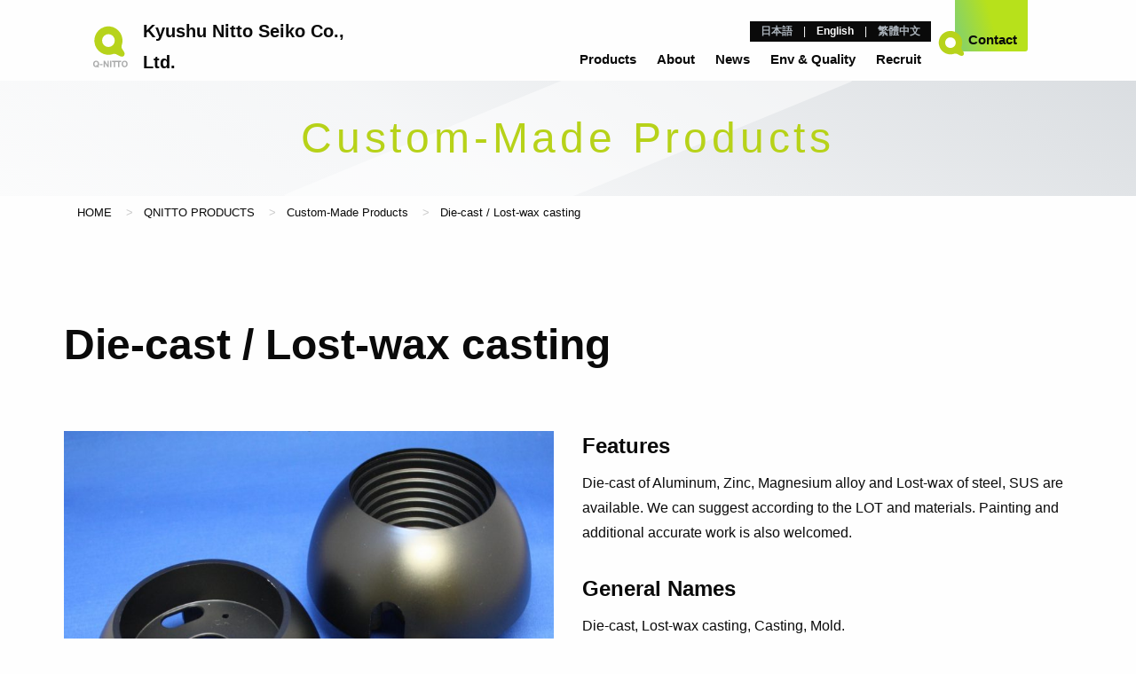

--- FILE ---
content_type: text/html; charset=UTF-8
request_url: https://www.q-nittoseiko.com/en/qnitto-product/custom-made/diecast/
body_size: 43718
content:
<!doctype html>
<html dir="ltr" lang="en-US" prefix="og: https://ogp.me/ns#">
<head>
	<meta charset="UTF-8">
	<meta name="viewport" content="width=device-width, initial-scale=1">
	<link rel="profile" href="https://gmpg.org/xfn/11">

	<title>Die-cast / Lost-wax casting | Kyushu Nitto Seiko Co., Ltd.</title>
	<style>img:is([sizes="auto" i], [sizes^="auto," i]) { contain-intrinsic-size: 3000px 1500px }</style>
	
		<!-- All in One SEO 4.9.1.1 - aioseo.com -->
	<meta name="description" content="アルミ、亜鉛、マグネシウム合金などのダイキャストや、鉄、SUS、などのロストワックスに対応します。LOTや材質" />
	<meta name="robots" content="max-image-preview:large" />
	<link rel="canonical" href="https://www.q-nittoseiko.com/en/qnitto-product/custom-made/diecast/" />
	<meta name="generator" content="All in One SEO (AIOSEO) 4.9.1.1" />
		<meta property="og:locale" content="en_US" />
		<meta property="og:site_name" content="Kyushu Nitto Seiko Co., Ltd. | Kyusyu Nitto Seiko Co., Ltd. has special strength in industrial fasteners, processed products, magnets, and more." />
		<meta property="og:type" content="article" />
		<meta property="og:title" content="Die-cast / Lost-wax casting | Kyushu Nitto Seiko Co., Ltd." />
		<meta property="og:description" content="アルミ、亜鉛、マグネシウム合金などのダイキャストや、鉄、SUS、などのロストワックスに対応します。LOTや材質" />
		<meta property="og:url" content="https://www.q-nittoseiko.com/en/qnitto-product/custom-made/diecast/" />
		<meta property="og:image" content="https://www.q-nittoseiko.com/_cms_dir/uploads/2022/08/img_q-nitto_logo-vertical.png" />
		<meta property="og:image:secure_url" content="https://www.q-nittoseiko.com/_cms_dir/uploads/2022/08/img_q-nitto_logo-vertical.png" />
		<meta property="og:image:width" content="240" />
		<meta property="og:image:height" content="283" />
		<meta property="article:published_time" content="2022-07-11T07:30:28+00:00" />
		<meta property="article:modified_time" content="2022-10-03T02:40:15+00:00" />
		<meta name="twitter:card" content="summary" />
		<meta name="twitter:title" content="Die-cast / Lost-wax casting | Kyushu Nitto Seiko Co., Ltd." />
		<meta name="twitter:description" content="アルミ、亜鉛、マグネシウム合金などのダイキャストや、鉄、SUS、などのロストワックスに対応します。LOTや材質" />
		<meta name="twitter:image" content="https://www.q-nittoseiko.com/_cms_dir/uploads/2022/08/img_q-nitto_logo-vertical.png" />
		<script type="application/ld+json" class="aioseo-schema">
			{"@context":"https:\/\/schema.org","@graph":[{"@type":"BreadcrumbList","@id":"https:\/\/www.q-nittoseiko.com\/en\/qnitto-product\/custom-made\/diecast\/#breadcrumblist","itemListElement":[{"@type":"ListItem","@id":"https:\/\/www.q-nittoseiko.com\/en#listItem","position":1,"name":"HOME","item":"https:\/\/www.q-nittoseiko.com\/en","nextItem":{"@type":"ListItem","@id":"https:\/\/www.q-nittoseiko.com\/en\/qnitto-product\/custom-made\/#listItem","name":"\u7279\u6ce8\u52a0\u5de5\u54c1"}},{"@type":"ListItem","@id":"https:\/\/www.q-nittoseiko.com\/en\/qnitto-product\/custom-made\/#listItem","position":2,"name":"\u7279\u6ce8\u52a0\u5de5\u54c1","item":"https:\/\/www.q-nittoseiko.com\/en\/qnitto-product\/custom-made\/","nextItem":{"@type":"ListItem","@id":"https:\/\/www.q-nittoseiko.com\/en\/qnitto-product\/custom-made\/diecast\/#listItem","name":"\u30c0\u30a4\u30ad\u30e3\u30b9\u30c8\u30fb\u30ed\u30b9\u30c8\u30ef\u30c3\u30af\u30b9"},"previousItem":{"@type":"ListItem","@id":"https:\/\/www.q-nittoseiko.com\/en#listItem","name":"HOME"}},{"@type":"ListItem","@id":"https:\/\/www.q-nittoseiko.com\/en\/qnitto-product\/custom-made\/diecast\/#listItem","position":3,"name":"\u30c0\u30a4\u30ad\u30e3\u30b9\u30c8\u30fb\u30ed\u30b9\u30c8\u30ef\u30c3\u30af\u30b9","previousItem":{"@type":"ListItem","@id":"https:\/\/www.q-nittoseiko.com\/en\/qnitto-product\/custom-made\/#listItem","name":"\u7279\u6ce8\u52a0\u5de5\u54c1"}}]},{"@type":"Organization","@id":"https:\/\/www.q-nittoseiko.com\/en\/#organization","name":"\u4e5d\u5dde\u65e5\u6771\u7cbe\u5de5\u682a\u5f0f\u4f1a\u793e","description":"\u30cd\u30b8\uff08\u5de5\u696d\u7528\u30d5\u30a1\u30b9\u30ca\u30fc\uff09\u3001\u4e8c\u6b21\u52a0\u5de5\u54c1\u3001\u81ea\u52d5\u7d44\u7acb\u6a5f\u3001\u8a08\u6e2c\u30fb\u691c\u67fb\u88c5\u7f6e\u306a\u3069\u3001\u5404\u7a2e\u7cbe\u5bc6\u91d1\u5c5e\u52a0\u5de5\u54c1\u3092\u53d6\u308a\u6271\u3046\u63d0\u6848\u578b\u5546\u793e","url":"https:\/\/www.q-nittoseiko.com\/en\/","logo":{"@type":"ImageObject","url":"https:\/\/www.q-nittoseiko.com\/_cms_dir\/uploads\/2022\/08\/img_q-nitto_logo-horizontal.png","@id":"https:\/\/www.q-nittoseiko.com\/en\/qnitto-product\/custom-made\/diecast\/#organizationLogo","width":675,"height":200},"image":{"@id":"https:\/\/www.q-nittoseiko.com\/en\/qnitto-product\/custom-made\/diecast\/#organizationLogo"}},{"@type":"WebPage","@id":"https:\/\/www.q-nittoseiko.com\/en\/qnitto-product\/custom-made\/diecast\/#webpage","url":"https:\/\/www.q-nittoseiko.com\/en\/qnitto-product\/custom-made\/diecast\/","name":"Die-cast \/ Lost-wax casting | Kyushu Nitto Seiko Co., Ltd.","description":"\u30a2\u30eb\u30df\u3001\u4e9c\u925b\u3001\u30de\u30b0\u30cd\u30b7\u30a6\u30e0\u5408\u91d1\u306a\u3069\u306e\u30c0\u30a4\u30ad\u30e3\u30b9\u30c8\u3084\u3001\u9244\u3001SUS\u3001\u306a\u3069\u306e\u30ed\u30b9\u30c8\u30ef\u30c3\u30af\u30b9\u306b\u5bfe\u5fdc\u3057\u307e\u3059\u3002LOT\u3084\u6750\u8cea","inLanguage":"en-US","isPartOf":{"@id":"https:\/\/www.q-nittoseiko.com\/en\/#website"},"breadcrumb":{"@id":"https:\/\/www.q-nittoseiko.com\/en\/qnitto-product\/custom-made\/diecast\/#breadcrumblist"},"image":{"@type":"ImageObject","url":"https:\/\/www.q-nittoseiko.com\/_cms_dir\/uploads\/2022\/07\/diecast.jpg","@id":"https:\/\/www.q-nittoseiko.com\/en\/qnitto-product\/custom-made\/diecast\/#mainImage","width":1125,"height":933},"primaryImageOfPage":{"@id":"https:\/\/www.q-nittoseiko.com\/en\/qnitto-product\/custom-made\/diecast\/#mainImage"},"datePublished":"2022-07-11T16:30:28+09:00","dateModified":"2022-10-03T11:40:15+09:00"},{"@type":"WebSite","@id":"https:\/\/www.q-nittoseiko.com\/en\/#website","url":"https:\/\/www.q-nittoseiko.com\/en\/","name":"\u4e5d\u5dde\u65e5\u6771\u7cbe\u5de5\u682a\u5f0f\u4f1a\u793e","alternateName":"Q-NITTO","description":"\u30cd\u30b8\uff08\u5de5\u696d\u7528\u30d5\u30a1\u30b9\u30ca\u30fc\uff09\u3001\u4e8c\u6b21\u52a0\u5de5\u54c1\u3001\u81ea\u52d5\u7d44\u7acb\u6a5f\u3001\u8a08\u6e2c\u30fb\u691c\u67fb\u88c5\u7f6e\u306a\u3069\u3001\u5404\u7a2e\u7cbe\u5bc6\u91d1\u5c5e\u52a0\u5de5\u54c1\u3092\u53d6\u308a\u6271\u3046\u63d0\u6848\u578b\u5546\u793e","inLanguage":"en-US","publisher":{"@id":"https:\/\/www.q-nittoseiko.com\/en\/#organization"}}]}
		</script>
		<!-- All in One SEO -->

<link rel="alternate" type="application/rss+xml" title="九州日東精工株式会社 &raquo; Feed" href="https://www.q-nittoseiko.com/en/feed/" />
<link rel="alternate" type="application/rss+xml" title="九州日東精工株式会社 &raquo; Comments Feed" href="https://www.q-nittoseiko.com/en/comments/feed/" />
<script>
window._wpemojiSettings = {"baseUrl":"https:\/\/s.w.org\/images\/core\/emoji\/16.0.1\/72x72\/","ext":".png","svgUrl":"https:\/\/s.w.org\/images\/core\/emoji\/16.0.1\/svg\/","svgExt":".svg","source":{"concatemoji":"https:\/\/www.q-nittoseiko.com\/_cms_dir\/wp-includes\/js\/wp-emoji-release.min.js?ver=6.8.2"}};
/*! This file is auto-generated */
!function(s,n){var o,i,e;function c(e){try{var t={supportTests:e,timestamp:(new Date).valueOf()};sessionStorage.setItem(o,JSON.stringify(t))}catch(e){}}function p(e,t,n){e.clearRect(0,0,e.canvas.width,e.canvas.height),e.fillText(t,0,0);var t=new Uint32Array(e.getImageData(0,0,e.canvas.width,e.canvas.height).data),a=(e.clearRect(0,0,e.canvas.width,e.canvas.height),e.fillText(n,0,0),new Uint32Array(e.getImageData(0,0,e.canvas.width,e.canvas.height).data));return t.every(function(e,t){return e===a[t]})}function u(e,t){e.clearRect(0,0,e.canvas.width,e.canvas.height),e.fillText(t,0,0);for(var n=e.getImageData(16,16,1,1),a=0;a<n.data.length;a++)if(0!==n.data[a])return!1;return!0}function f(e,t,n,a){switch(t){case"flag":return n(e,"\ud83c\udff3\ufe0f\u200d\u26a7\ufe0f","\ud83c\udff3\ufe0f\u200b\u26a7\ufe0f")?!1:!n(e,"\ud83c\udde8\ud83c\uddf6","\ud83c\udde8\u200b\ud83c\uddf6")&&!n(e,"\ud83c\udff4\udb40\udc67\udb40\udc62\udb40\udc65\udb40\udc6e\udb40\udc67\udb40\udc7f","\ud83c\udff4\u200b\udb40\udc67\u200b\udb40\udc62\u200b\udb40\udc65\u200b\udb40\udc6e\u200b\udb40\udc67\u200b\udb40\udc7f");case"emoji":return!a(e,"\ud83e\udedf")}return!1}function g(e,t,n,a){var r="undefined"!=typeof WorkerGlobalScope&&self instanceof WorkerGlobalScope?new OffscreenCanvas(300,150):s.createElement("canvas"),o=r.getContext("2d",{willReadFrequently:!0}),i=(o.textBaseline="top",o.font="600 32px Arial",{});return e.forEach(function(e){i[e]=t(o,e,n,a)}),i}function t(e){var t=s.createElement("script");t.src=e,t.defer=!0,s.head.appendChild(t)}"undefined"!=typeof Promise&&(o="wpEmojiSettingsSupports",i=["flag","emoji"],n.supports={everything:!0,everythingExceptFlag:!0},e=new Promise(function(e){s.addEventListener("DOMContentLoaded",e,{once:!0})}),new Promise(function(t){var n=function(){try{var e=JSON.parse(sessionStorage.getItem(o));if("object"==typeof e&&"number"==typeof e.timestamp&&(new Date).valueOf()<e.timestamp+604800&&"object"==typeof e.supportTests)return e.supportTests}catch(e){}return null}();if(!n){if("undefined"!=typeof Worker&&"undefined"!=typeof OffscreenCanvas&&"undefined"!=typeof URL&&URL.createObjectURL&&"undefined"!=typeof Blob)try{var e="postMessage("+g.toString()+"("+[JSON.stringify(i),f.toString(),p.toString(),u.toString()].join(",")+"));",a=new Blob([e],{type:"text/javascript"}),r=new Worker(URL.createObjectURL(a),{name:"wpTestEmojiSupports"});return void(r.onmessage=function(e){c(n=e.data),r.terminate(),t(n)})}catch(e){}c(n=g(i,f,p,u))}t(n)}).then(function(e){for(var t in e)n.supports[t]=e[t],n.supports.everything=n.supports.everything&&n.supports[t],"flag"!==t&&(n.supports.everythingExceptFlag=n.supports.everythingExceptFlag&&n.supports[t]);n.supports.everythingExceptFlag=n.supports.everythingExceptFlag&&!n.supports.flag,n.DOMReady=!1,n.readyCallback=function(){n.DOMReady=!0}}).then(function(){return e}).then(function(){var e;n.supports.everything||(n.readyCallback(),(e=n.source||{}).concatemoji?t(e.concatemoji):e.wpemoji&&e.twemoji&&(t(e.twemoji),t(e.wpemoji)))}))}((window,document),window._wpemojiSettings);
</script>
<style id='wp-emoji-styles-inline-css'>

	img.wp-smiley, img.emoji {
		display: inline !important;
		border: none !important;
		box-shadow: none !important;
		height: 1em !important;
		width: 1em !important;
		margin: 0 0.07em !important;
		vertical-align: -0.1em !important;
		background: none !important;
		padding: 0 !important;
	}
</style>
<link rel='stylesheet' id='wp-block-library-css' href='https://www.q-nittoseiko.com/_cms_dir/wp-includes/css/dist/block-library/style.min.css?ver=6.8.2' media='all' />
<style id='classic-theme-styles-inline-css'>
/*! This file is auto-generated */
.wp-block-button__link{color:#fff;background-color:#32373c;border-radius:9999px;box-shadow:none;text-decoration:none;padding:calc(.667em + 2px) calc(1.333em + 2px);font-size:1.125em}.wp-block-file__button{background:#32373c;color:#fff;text-decoration:none}
</style>
<link rel='stylesheet' id='aioseo/css/src/vue/standalone/blocks/table-of-contents/global.scss-css' href='https://www.q-nittoseiko.com/_cms_dir/wp-content/plugins/all-in-one-seo-pack/dist/Lite/assets/css/table-of-contents/global.e90f6d47.css?ver=4.9.1.1' media='all' />
<style id='global-styles-inline-css'>
:root{--wp--preset--aspect-ratio--square: 1;--wp--preset--aspect-ratio--4-3: 4/3;--wp--preset--aspect-ratio--3-4: 3/4;--wp--preset--aspect-ratio--3-2: 3/2;--wp--preset--aspect-ratio--2-3: 2/3;--wp--preset--aspect-ratio--16-9: 16/9;--wp--preset--aspect-ratio--9-16: 9/16;--wp--preset--color--black: #000000;--wp--preset--color--cyan-bluish-gray: #abb8c3;--wp--preset--color--white: #ffffff;--wp--preset--color--pale-pink: #f78da7;--wp--preset--color--vivid-red: #cf2e2e;--wp--preset--color--luminous-vivid-orange: #ff6900;--wp--preset--color--luminous-vivid-amber: #fcb900;--wp--preset--color--light-green-cyan: #7bdcb5;--wp--preset--color--vivid-green-cyan: #00d084;--wp--preset--color--pale-cyan-blue: #8ed1fc;--wp--preset--color--vivid-cyan-blue: #0693e3;--wp--preset--color--vivid-purple: #9b51e0;--wp--preset--gradient--vivid-cyan-blue-to-vivid-purple: linear-gradient(135deg,rgba(6,147,227,1) 0%,rgb(155,81,224) 100%);--wp--preset--gradient--light-green-cyan-to-vivid-green-cyan: linear-gradient(135deg,rgb(122,220,180) 0%,rgb(0,208,130) 100%);--wp--preset--gradient--luminous-vivid-amber-to-luminous-vivid-orange: linear-gradient(135deg,rgba(252,185,0,1) 0%,rgba(255,105,0,1) 100%);--wp--preset--gradient--luminous-vivid-orange-to-vivid-red: linear-gradient(135deg,rgba(255,105,0,1) 0%,rgb(207,46,46) 100%);--wp--preset--gradient--very-light-gray-to-cyan-bluish-gray: linear-gradient(135deg,rgb(238,238,238) 0%,rgb(169,184,195) 100%);--wp--preset--gradient--cool-to-warm-spectrum: linear-gradient(135deg,rgb(74,234,220) 0%,rgb(151,120,209) 20%,rgb(207,42,186) 40%,rgb(238,44,130) 60%,rgb(251,105,98) 80%,rgb(254,248,76) 100%);--wp--preset--gradient--blush-light-purple: linear-gradient(135deg,rgb(255,206,236) 0%,rgb(152,150,240) 100%);--wp--preset--gradient--blush-bordeaux: linear-gradient(135deg,rgb(254,205,165) 0%,rgb(254,45,45) 50%,rgb(107,0,62) 100%);--wp--preset--gradient--luminous-dusk: linear-gradient(135deg,rgb(255,203,112) 0%,rgb(199,81,192) 50%,rgb(65,88,208) 100%);--wp--preset--gradient--pale-ocean: linear-gradient(135deg,rgb(255,245,203) 0%,rgb(182,227,212) 50%,rgb(51,167,181) 100%);--wp--preset--gradient--electric-grass: linear-gradient(135deg,rgb(202,248,128) 0%,rgb(113,206,126) 100%);--wp--preset--gradient--midnight: linear-gradient(135deg,rgb(2,3,129) 0%,rgb(40,116,252) 100%);--wp--preset--font-size--small: 13px;--wp--preset--font-size--medium: 20px;--wp--preset--font-size--large: 36px;--wp--preset--font-size--x-large: 42px;--wp--preset--spacing--20: 0.44rem;--wp--preset--spacing--30: 0.67rem;--wp--preset--spacing--40: 1rem;--wp--preset--spacing--50: 1.5rem;--wp--preset--spacing--60: 2.25rem;--wp--preset--spacing--70: 3.38rem;--wp--preset--spacing--80: 5.06rem;--wp--preset--shadow--natural: 6px 6px 9px rgba(0, 0, 0, 0.2);--wp--preset--shadow--deep: 12px 12px 50px rgba(0, 0, 0, 0.4);--wp--preset--shadow--sharp: 6px 6px 0px rgba(0, 0, 0, 0.2);--wp--preset--shadow--outlined: 6px 6px 0px -3px rgba(255, 255, 255, 1), 6px 6px rgba(0, 0, 0, 1);--wp--preset--shadow--crisp: 6px 6px 0px rgba(0, 0, 0, 1);}:where(.is-layout-flex){gap: 0.5em;}:where(.is-layout-grid){gap: 0.5em;}body .is-layout-flex{display: flex;}.is-layout-flex{flex-wrap: wrap;align-items: center;}.is-layout-flex > :is(*, div){margin: 0;}body .is-layout-grid{display: grid;}.is-layout-grid > :is(*, div){margin: 0;}:where(.wp-block-columns.is-layout-flex){gap: 2em;}:where(.wp-block-columns.is-layout-grid){gap: 2em;}:where(.wp-block-post-template.is-layout-flex){gap: 1.25em;}:where(.wp-block-post-template.is-layout-grid){gap: 1.25em;}.has-black-color{color: var(--wp--preset--color--black) !important;}.has-cyan-bluish-gray-color{color: var(--wp--preset--color--cyan-bluish-gray) !important;}.has-white-color{color: var(--wp--preset--color--white) !important;}.has-pale-pink-color{color: var(--wp--preset--color--pale-pink) !important;}.has-vivid-red-color{color: var(--wp--preset--color--vivid-red) !important;}.has-luminous-vivid-orange-color{color: var(--wp--preset--color--luminous-vivid-orange) !important;}.has-luminous-vivid-amber-color{color: var(--wp--preset--color--luminous-vivid-amber) !important;}.has-light-green-cyan-color{color: var(--wp--preset--color--light-green-cyan) !important;}.has-vivid-green-cyan-color{color: var(--wp--preset--color--vivid-green-cyan) !important;}.has-pale-cyan-blue-color{color: var(--wp--preset--color--pale-cyan-blue) !important;}.has-vivid-cyan-blue-color{color: var(--wp--preset--color--vivid-cyan-blue) !important;}.has-vivid-purple-color{color: var(--wp--preset--color--vivid-purple) !important;}.has-black-background-color{background-color: var(--wp--preset--color--black) !important;}.has-cyan-bluish-gray-background-color{background-color: var(--wp--preset--color--cyan-bluish-gray) !important;}.has-white-background-color{background-color: var(--wp--preset--color--white) !important;}.has-pale-pink-background-color{background-color: var(--wp--preset--color--pale-pink) !important;}.has-vivid-red-background-color{background-color: var(--wp--preset--color--vivid-red) !important;}.has-luminous-vivid-orange-background-color{background-color: var(--wp--preset--color--luminous-vivid-orange) !important;}.has-luminous-vivid-amber-background-color{background-color: var(--wp--preset--color--luminous-vivid-amber) !important;}.has-light-green-cyan-background-color{background-color: var(--wp--preset--color--light-green-cyan) !important;}.has-vivid-green-cyan-background-color{background-color: var(--wp--preset--color--vivid-green-cyan) !important;}.has-pale-cyan-blue-background-color{background-color: var(--wp--preset--color--pale-cyan-blue) !important;}.has-vivid-cyan-blue-background-color{background-color: var(--wp--preset--color--vivid-cyan-blue) !important;}.has-vivid-purple-background-color{background-color: var(--wp--preset--color--vivid-purple) !important;}.has-black-border-color{border-color: var(--wp--preset--color--black) !important;}.has-cyan-bluish-gray-border-color{border-color: var(--wp--preset--color--cyan-bluish-gray) !important;}.has-white-border-color{border-color: var(--wp--preset--color--white) !important;}.has-pale-pink-border-color{border-color: var(--wp--preset--color--pale-pink) !important;}.has-vivid-red-border-color{border-color: var(--wp--preset--color--vivid-red) !important;}.has-luminous-vivid-orange-border-color{border-color: var(--wp--preset--color--luminous-vivid-orange) !important;}.has-luminous-vivid-amber-border-color{border-color: var(--wp--preset--color--luminous-vivid-amber) !important;}.has-light-green-cyan-border-color{border-color: var(--wp--preset--color--light-green-cyan) !important;}.has-vivid-green-cyan-border-color{border-color: var(--wp--preset--color--vivid-green-cyan) !important;}.has-pale-cyan-blue-border-color{border-color: var(--wp--preset--color--pale-cyan-blue) !important;}.has-vivid-cyan-blue-border-color{border-color: var(--wp--preset--color--vivid-cyan-blue) !important;}.has-vivid-purple-border-color{border-color: var(--wp--preset--color--vivid-purple) !important;}.has-vivid-cyan-blue-to-vivid-purple-gradient-background{background: var(--wp--preset--gradient--vivid-cyan-blue-to-vivid-purple) !important;}.has-light-green-cyan-to-vivid-green-cyan-gradient-background{background: var(--wp--preset--gradient--light-green-cyan-to-vivid-green-cyan) !important;}.has-luminous-vivid-amber-to-luminous-vivid-orange-gradient-background{background: var(--wp--preset--gradient--luminous-vivid-amber-to-luminous-vivid-orange) !important;}.has-luminous-vivid-orange-to-vivid-red-gradient-background{background: var(--wp--preset--gradient--luminous-vivid-orange-to-vivid-red) !important;}.has-very-light-gray-to-cyan-bluish-gray-gradient-background{background: var(--wp--preset--gradient--very-light-gray-to-cyan-bluish-gray) !important;}.has-cool-to-warm-spectrum-gradient-background{background: var(--wp--preset--gradient--cool-to-warm-spectrum) !important;}.has-blush-light-purple-gradient-background{background: var(--wp--preset--gradient--blush-light-purple) !important;}.has-blush-bordeaux-gradient-background{background: var(--wp--preset--gradient--blush-bordeaux) !important;}.has-luminous-dusk-gradient-background{background: var(--wp--preset--gradient--luminous-dusk) !important;}.has-pale-ocean-gradient-background{background: var(--wp--preset--gradient--pale-ocean) !important;}.has-electric-grass-gradient-background{background: var(--wp--preset--gradient--electric-grass) !important;}.has-midnight-gradient-background{background: var(--wp--preset--gradient--midnight) !important;}.has-small-font-size{font-size: var(--wp--preset--font-size--small) !important;}.has-medium-font-size{font-size: var(--wp--preset--font-size--medium) !important;}.has-large-font-size{font-size: var(--wp--preset--font-size--large) !important;}.has-x-large-font-size{font-size: var(--wp--preset--font-size--x-large) !important;}
:where(.wp-block-post-template.is-layout-flex){gap: 1.25em;}:where(.wp-block-post-template.is-layout-grid){gap: 1.25em;}
:where(.wp-block-columns.is-layout-flex){gap: 2em;}:where(.wp-block-columns.is-layout-grid){gap: 2em;}
:root :where(.wp-block-pullquote){font-size: 1.5em;line-height: 1.6;}
</style>
<link rel='stylesheet' id='contact-form-7-css' href='https://www.q-nittoseiko.com/_cms_dir/wp-content/plugins/contact-form-7/includes/css/styles.css?ver=6.1.4' media='all' />
<link rel='stylesheet' id='trp-language-switcher-style-css' href='https://www.q-nittoseiko.com/_cms_dir/wp-content/plugins/translatepress-multilingual/assets/css/trp-language-switcher.css?ver=3.0.5' media='all' />
<link rel='stylesheet' id='qnitto-main-style-css' href='https://www.q-nittoseiko.com/_cms_dir/wp-content/themes/q-nitto_release/assets/css/style.css?ver=20230721' media='all' />
<script src="https://www.q-nittoseiko.com/_cms_dir/wp-includes/js/jquery/jquery.min.js?ver=3.7.1" id="jquery-core-js"></script>
<script src="https://www.q-nittoseiko.com/_cms_dir/wp-includes/js/jquery/jquery-migrate.min.js?ver=3.4.1" id="jquery-migrate-js"></script>
<script src="https://www.q-nittoseiko.com/_cms_dir/wp-content/themes/q-nitto_release/assets/js/bundle.js?ver=20220620" id="qnitto-main-js-js"></script>
<link rel="https://api.w.org/" href="https://www.q-nittoseiko.com/en/wp-json/" /><link rel="alternate" title="JSON" type="application/json" href="https://www.q-nittoseiko.com/en/wp-json/wp/v2/qnitto_original_item/1244" /><link rel="EditURI" type="application/rsd+xml" title="RSD" href="https://www.q-nittoseiko.com/_cms_dir/xmlrpc.php?rsd" />
<meta name="generator" content="WordPress 6.8.2" />
<link rel='shortlink' href='https://www.q-nittoseiko.com/en/?p=1244' />
<link rel="alternate" title="oEmbed (JSON)" type="application/json+oembed" href="https://www.q-nittoseiko.com/en/wp-json/oembed/1.0/embed?url=https%3A%2F%2Fwww.q-nittoseiko.com%2Fen%2Fqnitto-product%2Fcustom-made%2Fdiecast%2F" />
<link rel="alternate" title="oEmbed (XML)" type="text/xml+oembed" href="https://www.q-nittoseiko.com/en/wp-json/oembed/1.0/embed?url=https%3A%2F%2Fwww.q-nittoseiko.com%2Fen%2Fqnitto-product%2Fcustom-made%2Fdiecast%2F&#038;format=xml" />
<link rel="alternate" hreflang="ja" href="https://www.q-nittoseiko.com/qnitto-product/custom-made/diecast/"/>
<link rel="alternate" hreflang="en-US" href="https://www.q-nittoseiko.com/en/qnitto-product/custom-made/diecast/"/>
<link rel="alternate" hreflang="zh-TW" href="https://www.q-nittoseiko.com/zh/qnitto-product/custom-made/diecast/"/>
<link rel="alternate" hreflang="en" href="https://www.q-nittoseiko.com/en/qnitto-product/custom-made/diecast/"/>
<link rel="alternate" hreflang="zh" href="https://www.q-nittoseiko.com/zh/qnitto-product/custom-made/diecast/"/>
<style>.recentcomments a{display:inline !important;padding:0 !important;margin:0 !important;}</style><link rel="icon" href="https://www.q-nittoseiko.com/_cms_dir/uploads/2022/06/cropped-img_q-nitto_symbol-32x32.png" sizes="32x32" />
<link rel="icon" href="https://www.q-nittoseiko.com/_cms_dir/uploads/2022/06/cropped-img_q-nitto_symbol-192x192.png" sizes="192x192" />
<link rel="apple-touch-icon" href="https://www.q-nittoseiko.com/_cms_dir/uploads/2022/06/cropped-img_q-nitto_symbol-180x180.png" />
<meta name="msapplication-TileImage" content="https://www.q-nittoseiko.com/_cms_dir/uploads/2022/06/cropped-img_q-nitto_symbol-270x270.png" />
    <meta name="format-detection" content="telephone=no,email=no,address=no">
	<!-- Global site tag (gtag.js) - Google Analytics -->
<script async src="https://www.googletagmanager.com/gtag/js?id=G-Z6G5GKS0M8"></script>
<script>
    window.dataLayer = window.dataLayer || [];
    function gtag(){dataLayer.push(arguments);}
    gtag('js', new Date());

        gtag('config', 'G-Z6G5GKS0M8');
    </script>
<!-- END -- Global site tag (gtag.js) - Google Analytics --></head>

<body class="wp-singular qnitto_original_item-template-default single single-qnitto_original_item postid-1244 wp-theme-q-nitto_release translatepress-en_US">
<div id="page" class="site">
	<a class="skip-link screen-reader-text" href="#primary">Skip to content</a>

	<!-- header-->
<header id="header" class="l-header" data-scroll-header>

    <nav class="l-header__nav p-navbar p-brand-navbar">
        <div class="grid-container p-brand-navbar__container">
			<div class="p-brand-navbar__logo__container">
				<a class="c-logo p-brand-navbar__logo" href="https://www.q-nittoseiko.com/en/" rel="home">
										<img class="c-logo__image p-brand-navbar__logo__image" src="https://www.q-nittoseiko.com/_cms_dir/wp-content/themes/q-nitto_release/assets/img/common/img_q-nitto_logo-vertical.svg" alt="Kyushu Nitto Seiko Co., Ltd.Logo">
					<p class="c-logo__site-name p-brand-navbar__logo__site-name"><span>Kyushu Nitto Seiko Co., Ltd.</span></p>				</a>
			</div>
			<div class="p-brand-navbar__wrap">
				<div class="p-brand-navbar__contents">
					<div class="p-brand-navbar__contents__item p-brand-navbar__contents__item--global-nav show-for-medium">
						<div class="p-navbar__lang p-brand-navbar__lang">
							<div class="c-button-group p-navbar__lang__button-group">
																<a class="c-button p-navbar__lang__button" href="https://www.q-nittoseiko.com/qnitto-product/custom-made/diecast/">日本語</a>
																	<span class="p-navbar__lang__separate">|</span>
																	<a class="c-button p-navbar__lang__button disabled" href="https://www.q-nittoseiko.com/en/qnitto-product/custom-made/diecast/">English</a>
																	<span class="p-navbar__lang__separate">|</span>
																	<a class="c-button p-navbar__lang__button" href="https://www.q-nittoseiko.com/zh/qnitto-product/custom-made/diecast/">繁體中文</a>
															</div>
						</div>
					</div>
					<div class="p-brand-navbar__contents__item p-brand-navbar__contents__item--global-nav">
					<nav id="global-nav" class="l-header__nav p-global-navbar">
	<div class="grid-container p-global-navbar__container is-burger-target">
		<ul class="p-global-navbar__menu" data-accordion data-allow-all-closed="true">
						<li class="p-global-navbar__menu__item" data-accordion-item>
				<a class="p-global-navbar__menu__title"  data-close-scroll-none="true">
					<span>Products</span>
					<span class="c-icon p-global-navbar__menu__title__close">-</span><span class="c-icon p-global-navbar__menu__title__open">+</span>				</a>
				<div class="p-global-navbar__menu__content" data-tab-content>
										<div class="grid-container p-global-navbar__menu__content__container">
						<div class="p-navbar p-global-secondary-navbar">
							<ul class="p-navbar__menu p-global-secondary-navbar__menu">
								<li class="p-navbar__menu__item p-navbar__menu__item--parent-item">
									<a class="p-navbar__menu__item__link"  >
										<span>Products</span>
										<i class="c-icon"></i>
									</a>
								</li>
							</ul>
							<ul class="p-navbar__menu p-global-secondary-navbar__menu">
								<li class="p-navbar__menu__item"><a class="p-navbar__menu__item__link" href="https://www.q-nittoseiko.com/en/nittoseiko-product/" ><span>NITTOSEIKO PRODUCTS</span><i class="c-icon fas fa-angle-right"></i></a></li><li class="p-navbar__menu__item"><a class="p-navbar__menu__item__link" href="https://www.q-nittoseiko.com/en/qnitto-product/custom-made/" ><span>Custom-Made Products</span><i class="c-icon fas fa-angle-right"></i></a></li><li class="p-navbar__menu__item"><a class="p-navbar__menu__item__link" href="https://www.q-nittoseiko.com/en/qnitto-product/inspection-equipment/" ><span>Inspection Equipment</span><i class="c-icon fas fa-angle-right"></i></a></li><li class="p-navbar__menu__item"><a class="p-navbar__menu__item__link" href="https://leeno.com/jp/products/" target="&quot;_blank&quot;" ><span>LEENO INDUSTRIAL INC. </span><i class="c-icon fas fa-external-link-alt"></i></a></li>							</ul>
						</div>
					</div>
									</div>
			</li>
						<li class="p-global-navbar__menu__item" data-accordion-item>
				<a class="p-global-navbar__menu__title" href="https://www.q-nittoseiko.com/en/about/"  data-close-scroll-none="true">
					<span>About</span>
					<i class="c-icon fas fa-angle-right"></i>				</a>
				<div class="p-global-navbar__menu__content hide-for-medium" data-tab-content>
									</div>
			</li>
						<li class="p-global-navbar__menu__item" data-accordion-item>
				<a class="p-global-navbar__menu__title" href="https://www.q-nittoseiko.com/en/news/"  data-close-scroll-none="true">
					<span>News</span>
					<i class="c-icon fas fa-angle-right"></i>				</a>
				<div class="p-global-navbar__menu__content hide-for-medium" data-tab-content>
									</div>
			</li>
						<li class="p-global-navbar__menu__item" data-accordion-item>
				<a class="p-global-navbar__menu__title" href="https://www.q-nittoseiko.com/en/iso/"  data-close-scroll-none="true">
					<span>Env &amp; Quality</span>
					<i class="c-icon fas fa-angle-right"></i>				</a>
				<div class="p-global-navbar__menu__content hide-for-medium" data-tab-content>
									</div>
			</li>
						<li class="p-global-navbar__menu__item" data-accordion-item>
				<a class="p-global-navbar__menu__title" href="https://www.q-nittoseiko.com/en/recruit/"  data-close-scroll-none="true">
					<span>Recruit</span>
					<i class="c-icon fas fa-angle-right"></i>				</a>
				<div class="p-global-navbar__menu__content hide-for-medium" data-tab-content>
									</div>
			</li>
						<li class="p-global-navbar__menu__item show-for-small-only">
				<a class="p-global-navbar__menu__title" href="https://www.q-nittoseiko.com/en/contact/">
					<span>
						Contact					</span>
					<i class="c-icon fas fa-angle-right"></i>
				</a>
			</li>
		</ul>
		<div class="p-global-navbar__mobile-footer hide-for-medium">
			<ul class="p-navbar__menu p-global-navbar__mobile-footer__menu">
				<li class="p-navbar__menu__item">
					<a href="https://www.q-nittoseiko.com/en/" rel="home">
						<span>HOME</span>
					</a>
				</li>
			</ul>
						<div class="p-navbar__lang">
				<div class="c-button-group c-button-group--center p-navbar__lang__button-group">
										<a class="c-button p-navbar__lang__button" href="https://www.q-nittoseiko.com/qnitto-product/custom-made/diecast/">日本語</a>
										<a class="c-button p-navbar__lang__button disabled" href="https://www.q-nittoseiko.com/en/qnitto-product/custom-made/diecast/">English</a>
										<a class="c-button p-navbar__lang__button" href="https://www.q-nittoseiko.com/zh/qnitto-product/custom-made/diecast/">繁體中文</a>
									</div>
			</div>
		</div>


	</div>
</nav>					</div>
				</div>
				<div class="p-brand-navbar__contact show-for-medium">
					<div class="p-brand-navbar__contact__button">
						<a class="" href="https://www.q-nittoseiko.com/en/contact/">
							<img class="c-logo__image p-brand-navbar__contact__button__logo" src="https://www.q-nittoseiko.com/_cms_dir/wp-content/themes/q-nitto_release/assets/img/common/img_q-nitto_symbol_white.svg" alt="">
							<span>
								Contact							</span>
						</a>
					</div>
				</div>
			</div>
            <div class="p-brand-navbar__hamburger hide-for-medium">
                <a role="button" class="c-button c-button--burger" type="button"><i class="c-icon fas fa-bars"></i></a>
            </div>
        </div>
    </nav>
</header>
<!-- /#header--> 

	<main id="single-post-1244" class="site-main">
        <section id="hero" class="p-hero p-hero--single p-hero--custom-made">
    <div class="grid-container p-hero__container">
        <h1 class="c-title p-hero__title">
			<span class="">Custom-Made Products</span>
		</h1>
    </div> 
</section>
<nav class="c-breadcrumbs hide-for-small-only">
    <div class="grid-container">
        <ul class="c-breadcrumbs__list">
                        <li>
                <a href="https://www.q-nittoseiko.com/en/">HOME</a>            </li>
                        <li>
                <a href="https://www.q-nittoseiko.com/en/qnitto-product/">QNITTO PRODUCTS</a>            </li>
                        <li>
                <a href="https://www.q-nittoseiko.com/en/qnitto-product/custom-made/">Custom-Made Products</a>            </li>
                        <li>
                <span>Die-cast / Lost-wax casting</span>            </li>
                    </ul>
    </div>
</nav>

		
<article id="post-1244" class="p-article post-1244 qnitto_original_item type-qnitto_original_item status-publish has-post-thumbnail hentry qnitto_original_item_category-custom-made">
		<section class="c-section c-section--article p-qnitto-product-article__section">
		<div class="grid-container">
			<div class="p-article__header">
                <div class="p-article__header__container">
					<h1 class="c-title p-article__title">Die-cast / Lost-wax casting</h1>                </div>
            </div>
			<div class="c-inner-section">
                <div class="p-grid-list">
                                        <div class="p-grid-list__cell medium-6">
												<div class="p-wp-content">
							<figure class="c-image">
								<img width="640" height="531" src="https://www.q-nittoseiko.com/_cms_dir/uploads/2022/07/diecast-1024x849.jpg" class="attachment-large size-large" alt="" decoding="async" fetchpriority="high" srcset="https://www.q-nittoseiko.com/_cms_dir/uploads/2022/07/diecast-1024x849.jpg 1024w, https://www.q-nittoseiko.com/_cms_dir/uploads/2022/07/diecast-300x249.jpg 300w, https://www.q-nittoseiko.com/_cms_dir/uploads/2022/07/diecast-768x637.jpg 768w, https://www.q-nittoseiko.com/_cms_dir/uploads/2022/07/diecast-14x12.jpg 14w, https://www.q-nittoseiko.com/_cms_dir/uploads/2022/07/diecast.jpg 1125w" sizes="(max-width: 640px) 100vw, 640px" />							</figure>
						</div>
						                    </div>
                                        <div class="p-grid-list__cell medium-6">
                                                <div class="p-wp-content p-article__content margin-bottom-2">
							<h4 class="c-title p-qnitto-product-article__section__title">
								<span>Features</span>
							</h4>
                            <p>Die-cast of Aluminum, Zinc, Magnesium alloy and Lost-wax of steel, SUS are available. We can suggest according to the LOT and materials. Painting and additional accurate work is also welcomed.</p>
                        </div>
                                                <div class="p-wp-content p-article__content">
							<h4 class="c-title p-qnitto-product-article__section__title">
								<span>General Names</span>
							</h4>
                            <p>Die-cast, Lost-wax casting, Casting, Mold.</p>
                        </div>
                                            </div>
                </div>
            </div>
		</div>
	</section>
	
</article><!-- #post-1244 -->
<section id="" class="c-section c-section--back p-pageback">
    <div class="grid-container">
        <div class="p-grid-list p-back">
            <div class="p-grid-list__cell p-pageback__container">
                				<a class="c-button c-button--back" href="https://www.q-nittoseiko.com/en/qnitto-product/custom-made/">
					<span>
						Back					</span>
					<i class="c-icon fas fa-angle-right"></i>
				</a>
            </div>
        </div>
    </div>
</section>



	</main><!-- #main -->


<!-- footer-->
<footer class="l-footer">
    <div class="l-footer__bg-image"></div>
	
    <div class="p-pagetop">
        <div class="p-pagetop__container">
            <a class="p-pagetop__link" href="#">
                <img class="p-pagetop__link__image" src="https://www.q-nittoseiko.com/_cms_dir/wp-content/themes/q-nitto_release/assets/img/common/pagetop.svg" alt="TOP">
                <span class="p-pagetop__link__label">TOP</span>
            </a>
		</div>
    </div>

    <nav class="l-footer__nav p-footer-navbar">
        <div class="grid-container">
			<div class="p-grid-list p-grid-list--x-gutter-none p-footer-navbar__container">
				<div class="p-grid-list__cell medium-6 small-12">
					<div class="p-footer-navbar__content">
						<a class="c-logo p-footer-navbar__logo" href="https://www.q-nittoseiko.com/en/">
							<div class="p-footer-navbar__logo__container">
								<h2 class="c-logo__site-name p-footer-navbar__logo__site-name">
									<span class="u-display-block">Kyushu Nitto Seiko Co., Ltd.</span>									<img class="c-logo__image p-footer-navbar__logo__site-name__image u-display-block u-font-size-h3" src="https://www.q-nittoseiko.com/_cms_dir/wp-content/themes/q-nitto_release/assets/img/common/img_q-nitto_type_white.svg" alt="Q-NITTO">
								</h2>
							</div>
						</a>

												<address class="p-footer-navbar__address">
                            <p class="p-footer-navbar__address__title">
                                <span>Head Office</span>
                            </p>
                                                        <p class="p-footer-navbar__address__location">
                                <span>1-6-46 Hanmichibashi, Hakata-ku, Fukuoka City, Fukuoka 812-0897, JAPAN</span>                            </p>
                                                        <p class="p-footer-navbar__address__tel-fax">
                                <span>TEL：092-411-1724</span><span>FAX：092-411-9883</span>                            </p>
                            						</address>
					</div>
				</div>
				
				                <div class="p-grid-list__cell small-12 large-6">
                                        <div class="p-footer-navbar__menu-group">
                        <ul class="p-navbar__menu p-footer-navbar__menu"><li class="p-navbar__menu__item"><a class="p-navbar__menu__item__link" href="https://www.q-nittoseiko.com/en/" ><span>HOME</span><i class="c-icon fas fa-angle-right"></i></a></li><li class="p-navbar__menu__item"><a class="p-navbar__menu__item__link" href="https://www.q-nittoseiko.com/en/about/" ><span>About</span><i class="c-icon fas fa-angle-right"></i></a></li><li class="p-navbar__menu__item"><a class="p-navbar__menu__item__link" href="https://www.q-nittoseiko.com/en/news/" ><span>NEWS &amp; TOPICS</span><i class="c-icon fas fa-angle-right"></i></a></li><li class="p-navbar__menu__item"><a class="p-navbar__menu__item__link" href="https://www.q-nittoseiko.com/en/iso/" ><span>Environmental Effort &amp; Quality Control Operation</span><i class="c-icon fas fa-angle-right"></i></a></li></ul><ul class="p-navbar__menu p-footer-navbar__menu"><li class="p-navbar__menu__item"><a class="p-navbar__menu__item__link" ><span>Products</span><i class="c-icon"></i></a><ul class="p-navbar__menu p-navbar__menu--children"><li class="p-navbar__menu__item"><a class="p-navbar__menu__item__link" href="https://www.q-nittoseiko.com/en/nittoseiko-product/" ><span>NITTOSEIKO PRODUCTS</span><i class="c-icon fas fa-angle-right"></i></a></li><li class="p-navbar__menu__item"><a class="p-navbar__menu__item__link" href="https://www.q-nittoseiko.com/en/qnitto-product/custom-made/" ><span>Custom-Made Products</span><i class="c-icon fas fa-angle-right"></i></a></li><li class="p-navbar__menu__item"><a class="p-navbar__menu__item__link" href="https://www.q-nittoseiko.com/en/qnitto-product/inspection-equipment/" ><span>Inspection Equipment</span><i class="c-icon fas fa-angle-right"></i></a></li></ul></li></ul><ul class="p-navbar__menu p-footer-navbar__menu"><li class="p-navbar__menu__item"><a class="p-navbar__menu__item__link" href="https://www.q-nittoseiko.com/en/contact/" ><span>Contact</span><i class="c-icon fas fa-angle-right"></i></a></li><li class="p-navbar__menu__item"><a class="p-navbar__menu__item__link" href="https://www.q-nittoseiko.com/en/recruit/" ><span>Recruit</span><i class="c-icon fas fa-angle-right"></i></a></li><li class="p-navbar__menu__item"><a class="p-navbar__menu__item__link" href="https://www.q-nittoseiko.com/en/privacy-policy/" ><span>Privacy Policy</span><i class="c-icon fas fa-angle-right"></i></a></li></ul>                    </div>
					                    <div class="p-footer-navbar__maker">
                        <h6 class="c-title p-footer-navbar__maker__title">
                            <span>取扱製品メーカーWebサイト</span>
                        </h6>
						<div class="p-footer-navbar__maker__logo-group">
                            <a class="c-logo p-footer-navbar__maker__logo" href="https://www.nittoseiko.co.jp/en/" target="_blank"><img class="" src="https://www.q-nittoseiko.com/_cms_dir/wp-content/themes/q-nitto_release/assets/img/common/nittoseiko_logo.png" alt="NITTOSEIKO CO., LTD."></a><a class="c-logo p-footer-navbar__maker__logo" href="https://leeno.com/" target="_blank"><img class="" src="https://www.q-nittoseiko.com/_cms_dir/wp-content/themes/q-nitto_release/assets/img/common/leeno_logo.svg" alt="LEENO INDUSTRIAL INC."></a>						</div>
					</div>
					                </div>
			</div>

        </div>
    </nav>

    <div class="l-footer__copyright">
        <div class="grid-container">
            <nav class="p-navbar">
                <div class="p-navbar__container">
                    <p>
                        <span>COPYRIGHT &copy; KYUSHU NITTO SEIKO CO.,LTD. ALL RIGHTS RESERVED.</span>
                    </p>
                </div>
            </nav>
        </div>
    </div>
    
</footer>
<!-- /#footer-->


</div><!-- #page -->

<template id="tp-language" data-tp-language="en_US"></template><script type="speculationrules">
{"prefetch":[{"source":"document","where":{"and":[{"href_matches":"\/en\/*"},{"not":{"href_matches":["\/_cms_dir\/wp-*.php","\/_cms_dir\/wp-admin\/*","\/_cms_dir\/uploads\/*","\/_cms_dir\/wp-content\/*","\/_cms_dir\/wp-content\/plugins\/*","\/_cms_dir\/wp-content\/themes\/q-nitto_release\/*","\/en\/*\\?(.+)"]}},{"not":{"selector_matches":"a[rel~=\"nofollow\"]"}},{"not":{"selector_matches":".no-prefetch, .no-prefetch a"}}]},"eagerness":"conservative"}]}
</script>
<script type="module" src="https://www.q-nittoseiko.com/_cms_dir/wp-content/plugins/all-in-one-seo-pack/dist/Lite/assets/table-of-contents.95d0dfce.js?ver=4.9.1.1" id="aioseo/js/src/vue/standalone/blocks/table-of-contents/frontend.js-js"></script>
<script src="https://www.q-nittoseiko.com/_cms_dir/wp-includes/js/dist/hooks.min.js?ver=4d63a3d491d11ffd8ac6" id="wp-hooks-js"></script>
<script src="https://www.q-nittoseiko.com/_cms_dir/wp-includes/js/dist/i18n.min.js?ver=5e580eb46a90c2b997e6" id="wp-i18n-js"></script>
<script id="wp-i18n-js-after">
wp.i18n.setLocaleData( { 'text direction\u0004ltr': [ 'ltr' ] } );
</script>
<script src="https://www.q-nittoseiko.com/_cms_dir/wp-content/plugins/contact-form-7/includes/swv/js/index.js?ver=6.1.4" id="swv-js"></script>
<script id="contact-form-7-js-before">
var wpcf7 = {
    "api": {
        "root": "https:\/\/www.q-nittoseiko.com\/en\/wp-json\/",
        "namespace": "contact-form-7\/v1"
    }
};
</script>
<script src="https://www.q-nittoseiko.com/_cms_dir/wp-content/plugins/contact-form-7/includes/js/index.js?ver=6.1.4" id="contact-form-7-js"></script>

</body>
</html>

--- FILE ---
content_type: text/css
request_url: https://www.q-nittoseiko.com/_cms_dir/wp-content/themes/q-nitto_release/assets/css/style.css?ver=20230721
body_size: 693144
content:
@import url(https://fonts.googleapis.com/css2?family=Roboto:ital,wght@0,100;0,300;0,400;0,500;0,700;1,100&display=swap);
.slick-slider{position:relative;display:block;box-sizing:border-box;-webkit-touch-callout:none;-webkit-user-select:none;-moz-user-select:none;-ms-user-select:none;user-select:none;touch-action:pan-y;-webkit-tap-highlight-color:rgba(0,0,0,0)}.slick-list{position:relative;overflow:hidden;display:block;margin:0;padding:0}.slick-list:focus{outline:none}.slick-list.dragging{cursor:pointer;cursor:hand}.slick-slider .slick-track,.slick-slider .slick-list{transform:translate3d(0, 0, 0)}.slick-track{position:relative;left:0;top:0;display:block;margin-left:auto;margin-right:auto}.slick-track:before,.slick-track:after{content:"";display:table}.slick-track:after{clear:both}.slick-loading .slick-track{visibility:hidden}.slick-slide{float:left;height:100%;min-height:1px;display:none}[dir=rtl] .slick-slide{float:right}.slick-slide img{display:block}.slick-slide.slick-loading img{display:none}.slick-slide.dragging img{pointer-events:none}.slick-initialized .slick-slide{display:block}.slick-loading .slick-slide{visibility:hidden}.slick-vertical .slick-slide{display:block;height:auto;border:1px solid rgba(0,0,0,0)}.slick-arrow.slick-hidden{display:none}.grecaptcha-badge{margin-bottom:6rem;z-index:30}@media print,screen and (min-width: 40em){.reveal.large,.reveal.small,.reveal.tiny,.reveal{right:auto;left:auto;margin:0 auto}}/*! normalize.css v8.0.0 | MIT License | github.com/necolas/normalize.css */html{line-height:1.15;-webkit-text-size-adjust:100%}body{margin:0}h1{font-size:2em;margin:.67em 0}hr{box-sizing:content-box;height:0;overflow:visible}pre{font-family:monospace,monospace;font-size:1em}a{background-color:rgba(0,0,0,0)}abbr[title]{border-bottom:0;-webkit-text-decoration:underline dotted;text-decoration:underline dotted}b,strong{font-weight:bolder}code,kbd,samp{font-family:monospace,monospace;font-size:1em}small{font-size:80%}sub,sup{font-size:75%;line-height:0;position:relative;vertical-align:baseline}sub{bottom:-0.25em}sup{top:-0.5em}img{border-style:none}button,input,optgroup,select,textarea{font-family:inherit;font-size:100%;line-height:1.15;margin:0}button,input{overflow:visible}button,select{text-transform:none}button,[type=button],[type=reset],[type=submit]{-webkit-appearance:button}button::-moz-focus-inner,[type=button]::-moz-focus-inner,[type=reset]::-moz-focus-inner,[type=submit]::-moz-focus-inner{border-style:none;padding:0}button:-moz-focusring,[type=button]:-moz-focusring,[type=reset]:-moz-focusring,[type=submit]:-moz-focusring{outline:1px dotted ButtonText}fieldset{padding:.35em .75em .625em}legend{box-sizing:border-box;color:inherit;display:table;max-width:100%;padding:0;white-space:normal}progress{vertical-align:baseline}textarea{overflow:auto}[type=checkbox],[type=radio]{box-sizing:border-box;padding:0}[type=number]::-webkit-inner-spin-button,[type=number]::-webkit-outer-spin-button{height:auto}[type=search]{-webkit-appearance:textfield;outline-offset:-2px}[type=search]::-webkit-search-decoration{-webkit-appearance:none}::-webkit-file-upload-button{-webkit-appearance:button;font:inherit}details{display:block}summary{display:list-item}template{display:none}[hidden]{display:none}[data-whatintent=mouse] *,[data-whatintent=mouse] *:focus,[data-whatintent=touch] *,[data-whatintent=touch] *:focus,[data-whatinput=mouse] *,[data-whatinput=mouse] *:focus,[data-whatinput=touch] *,[data-whatinput=touch] *:focus{outline:none}[draggable=false]{-webkit-touch-callout:none;-webkit-user-select:none}.foundation-mq{font-family:"small=0em&medium=40em&large=64em&xlarge=75em&xxlarge=90em"}html{box-sizing:border-box;font-size:100%}*,*::before,*::after{box-sizing:inherit}body{margin:0;padding:0;background:#fefefe;font-family:"Yu Gothic Medium","游ゴシック Medium",YuGothic,游ゴシック体,"Hiragino Kaku Gothic Pro","ヒラギノ角ゴ Pro W3",Meiryo,メイリオ,"MS PGothic",arial,helvetica,sans-serif;font-weight:normal;line-height:1.5;color:#0a0a0a;-webkit-font-smoothing:antialiased;-moz-osx-font-smoothing:grayscale}img{display:inline-block;vertical-align:middle;max-width:100%;height:auto;-ms-interpolation-mode:bicubic}textarea{height:auto;min-height:50px;border-radius:0}select{box-sizing:border-box;width:100%;border-radius:0}.map_canvas img,.map_canvas embed,.map_canvas object,.mqa-display img,.mqa-display embed,.mqa-display object{max-width:none !important}button{padding:0;-webkit-appearance:none;-moz-appearance:none;appearance:none;border:0;border-radius:0;background:rgba(0,0,0,0);line-height:1;cursor:auto}[data-whatinput=mouse] button{outline:0}pre{overflow:auto;-webkit-overflow-scrolling:touch}button,input,optgroup,select,textarea{font-family:inherit}.is-visible{display:block !important}.is-hidden{display:none !important}[type=text],[type=password],[type=date],[type=datetime],[type=datetime-local],[type=month],[type=week],[type=email],[type=number],[type=search],[type=tel],[type=time],[type=url],[type=color],textarea{display:block;box-sizing:border-box;width:100%;height:2.4375rem;margin:0 0 1rem;padding:.5rem;border:1px solid #cacaca;border-radius:0;background-color:#fefefe;box-shadow:inset 0 1px 2px rgba(10,10,10,.1);font-family:inherit;font-size:1rem;font-weight:normal;line-height:1.5;color:#0a0a0a;transition:box-shadow .5s,border-color .25s ease-in-out;-webkit-appearance:none;-moz-appearance:none;appearance:none}[type=text]:focus,[type=password]:focus,[type=date]:focus,[type=datetime]:focus,[type=datetime-local]:focus,[type=month]:focus,[type=week]:focus,[type=email]:focus,[type=number]:focus,[type=search]:focus,[type=tel]:focus,[type=time]:focus,[type=url]:focus,[type=color]:focus,textarea:focus{outline:none;border:1px solid #8a8a8a;background-color:#fefefe;box-shadow:0 0 5px #cacaca;transition:box-shadow .5s,border-color .25s ease-in-out}textarea{max-width:100%}textarea[rows]{height:auto}input:disabled,input[readonly],textarea:disabled,textarea[readonly]{background-color:#e6e6e6;cursor:not-allowed}[type=submit],[type=button]{-webkit-appearance:none;-moz-appearance:none;appearance:none;border-radius:0}input[type=search]{box-sizing:border-box}::-moz-placeholder{color:#cacaca}:-ms-input-placeholder{color:#cacaca}::placeholder{color:#cacaca}[type=file],[type=checkbox],[type=radio]{margin:0 0 1rem}[type=checkbox]+label,[type=radio]+label{display:inline-block;vertical-align:baseline;margin-left:.5rem;margin-right:1rem;margin-bottom:0}[type=checkbox]+label[for],[type=radio]+label[for]{cursor:pointer}label>[type=checkbox],label>[type=radio]{margin-right:.5rem}[type=file]{width:100%}label{display:block;margin:0;font-size:.875rem;font-weight:normal;line-height:1.8;color:#0a0a0a}label.middle{margin:0 0 1rem;line-height:1.5;padding:.5625rem 0}.help-text{margin-top:-0.5rem;font-size:.8125rem;font-style:italic;color:#0a0a0a}.input-group{display:flex;width:100%;margin-bottom:1rem;align-items:stretch}.input-group>:first-child,.input-group>:first-child.input-group-button>*{border-radius:0 0 0 0}.input-group>:last-child,.input-group>:last-child.input-group-button>*{border-radius:0 0 0 0}.input-group-button a,.input-group-button input,.input-group-button button,.input-group-button label,.input-group-button,.input-group-field,.input-group-label{margin:0;white-space:nowrap}.input-group-label{padding:0 1rem;border:1px solid #cacaca;background:#e6e6e6;color:#0a0a0a;text-align:center;white-space:nowrap;display:flex;flex:0 0 auto;align-items:center}.input-group-label:first-child{border-right:0}.input-group-label:last-child{border-left:0}.input-group-field{border-radius:0;flex:1 1 0px;min-width:0}.input-group-button{padding-top:0;padding-bottom:0;text-align:center;display:flex;flex:0 0 auto}.input-group-button a,.input-group-button input,.input-group-button button,.input-group-button label{align-self:stretch;height:auto;padding-top:0;padding-bottom:0;font-size:1rem}fieldset{margin:0;padding:0;border:0}legend{max-width:100%;margin-bottom:.5rem}.fieldset{margin:1.125rem 0;padding:1.25rem;border:1px solid #cacaca}.fieldset legend{margin:0;margin-left:-.1875rem;padding:0 .1875rem}select{height:2.4375rem;margin:0 0 1rem;padding:.5rem;-webkit-appearance:none;-moz-appearance:none;appearance:none;border:1px solid #cacaca;border-radius:0;background-color:#fefefe;font-family:inherit;font-size:1rem;font-weight:normal;line-height:1.5;color:#0a0a0a;background-image:url('data:image/svg+xml;utf8,<svg xmlns="http://www.w3.org/2000/svg" version="1.1" width="32" height="24" viewBox="0 0 32 24"><polygon points="0,0 32,0 16,24" style="fill: rgb%28138, 138, 138%29"></polygon></svg>');background-origin:content-box;background-position:right -1rem center;background-repeat:no-repeat;background-size:9px 6px;padding-right:1.5rem;transition:box-shadow .5s,border-color .25s ease-in-out}@media screen and (min-width: 0\0 ){select{background-image:url("[data-uri]")}}select:focus{outline:none;border:1px solid #8a8a8a;background-color:#fefefe;box-shadow:0 0 5px #cacaca;transition:box-shadow .5s,border-color .25s ease-in-out}select:disabled{background-color:#e6e6e6;cursor:not-allowed}select::-ms-expand{display:none}select[multiple]{height:auto;background-image:none}select:not([multiple]){padding-top:0;padding-bottom:0}.is-invalid-input:not(:focus){border-color:#cc4b37;background-color:#f9ecea}.is-invalid-input:not(:focus)::-moz-placeholder{color:#cc4b37}.is-invalid-input:not(:focus):-ms-input-placeholder{color:#cc4b37}.is-invalid-input:not(:focus)::placeholder{color:#cc4b37}.is-invalid-label{color:#cc4b37}.form-error{display:none;margin-top:-0.5rem;margin-bottom:1rem;font-size:.75rem;font-weight:bold;color:#cc4b37}.form-error.is-visible{display:block}div,dl,dt,dd,ul,ol,li,h1,h2,h3,h4,h5,h6,pre,form,p,blockquote,th,td{margin:0;padding:0}p{margin-bottom:1rem;font-size:inherit;line-height:1.75;text-rendering:optimizeLegibility}em,i{font-style:italic;line-height:inherit}strong,b{font-weight:bold;line-height:inherit}small{font-size:80%;line-height:inherit}h1,.h1,h2,.h2,h3,.h3,h4,.h4,h5,.h5,h6,.h6{font-family:"Yu Gothic Medium","游ゴシック Medium",YuGothic,游ゴシック体,"Hiragino Kaku Gothic Pro","ヒラギノ角ゴ Pro W3",Meiryo,メイリオ,"MS PGothic",arial,helvetica,sans-serif;font-style:normal;font-weight:normal;color:inherit;text-rendering:optimizeLegibility}h1 small,.h1 small,h2 small,.h2 small,h3 small,.h3 small,h4 small,.h4 small,h5 small,.h5 small,h6 small,.h6 small{line-height:0;color:#cacaca}h1,.h1{font-size:2.25rem;line-height:1.4;margin-top:0;margin-bottom:.5rem}h2,.h2{font-size:1.875rem;line-height:1.4;margin-top:0;margin-bottom:.5rem}h3,.h3{font-size:1.5rem;line-height:1.4;margin-top:0;margin-bottom:.5rem}h4,.h4{font-size:1.25rem;line-height:1.4;margin-top:0;margin-bottom:.5rem}h5,.h5{font-size:1.125rem;line-height:1.4;margin-top:0;margin-bottom:.5rem}h6,.h6{font-size:1rem;line-height:1.4;margin-top:0;margin-bottom:.5rem}@media print,screen and (min-width: 40em){h1,.h1{font-size:3rem}h2,.h2{font-size:2.5rem}h3,.h3{font-size:1.875rem}h4,.h4{font-size:1.5rem}h5,.h5{font-size:1.25rem}h6,.h6{font-size:1rem}}a{line-height:inherit;color:#b7d219;text-decoration:none;cursor:pointer}a:hover,a:focus{color:#9db516}a img{border:0}hr{clear:both;max-width:75rem;height:0;margin:1.25rem auto;border-top:0;border-right:0;border-bottom:1px solid #cacaca;border-left:0}ul,ol,dl{margin-bottom:1rem;list-style-position:outside;line-height:1.75}li{font-size:inherit}ul{margin-left:1.25rem;list-style-type:disc}ol{margin-left:1.25rem}ul ul,ul ol,ol ul,ol ol{margin-left:1.25rem;margin-bottom:0}dl{margin-bottom:1rem}dl dt{margin-bottom:.3rem;font-weight:bold}blockquote{margin:0 0 1rem;padding:.5625rem 1.25rem 0 1.1875rem;border-left:1px solid #cacaca}blockquote,blockquote p{line-height:1.75;color:#8a8a8a}abbr,abbr[title]{border-bottom:1px dotted #0a0a0a;cursor:help;text-decoration:none}figure{margin:0}kbd{margin:0;padding:.125rem .25rem 0;background-color:#e6e6e6;font-family:Consolas,"Liberation Mono",Courier,monospace;color:#0a0a0a}.subheader{margin-top:.2rem;margin-bottom:.5rem;font-weight:normal;line-height:1.4;color:#8a8a8a}.lead{font-size:125%;line-height:1.6}.stat{font-size:2.5rem;line-height:1}p+.stat{margin-top:-1rem}ul.no-bullet,ol.no-bullet{margin-left:0;list-style:none}.cite-block,cite{display:block;color:#8a8a8a;font-size:.8125rem}.cite-block:before,cite:before{content:"— "}.code-inline,code{border:1px solid #cacaca;background-color:#e6e6e6;font-family:Consolas,"Liberation Mono",Courier,monospace;font-weight:normal;color:#0a0a0a;display:inline;max-width:100%;word-wrap:break-word;padding:.125rem .3125rem .0625rem}.code-block{border:1px solid #cacaca;background-color:#e6e6e6;font-family:Consolas,"Liberation Mono",Courier,monospace;font-weight:normal;color:#0a0a0a;display:block;overflow:auto;white-space:pre;padding:1rem;margin-bottom:1.5rem}.text-left{text-align:left}.text-right{text-align:right}.text-center{text-align:center}.text-justify{text-align:justify}@media print,screen and (min-width: 40em){.medium-text-left{text-align:left}.medium-text-right{text-align:right}.medium-text-center{text-align:center}.medium-text-justify{text-align:justify}}@media print,screen and (min-width: 64em){.large-text-left{text-align:left}.large-text-right{text-align:right}.large-text-center{text-align:center}.large-text-justify{text-align:justify}}.show-for-print{display:none !important}@media print{*{-webkit-print-color-adjust:exact;color-adjust:exact;box-shadow:none !important;text-shadow:none !important}.show-for-print{display:block !important}.hide-for-print{display:none !important}table.show-for-print{display:table !important}thead.show-for-print{display:table-header-group !important}tbody.show-for-print{display:table-row-group !important}tr.show-for-print{display:table-row !important}td.show-for-print{display:table-cell !important}th.show-for-print{display:table-cell !important}a,a:visited{text-decoration:underline}.ir a:after,a[href^="javascript:"]:after,a[href^="#"]:after{content:""}abbr[title]:after{content:" (" attr(title) ")"}pre,blockquote{border:1px solid #8a8a8a;page-break-inside:avoid}thead{display:table-header-group}tr,img{page-break-inside:avoid}img{max-width:100% !important}@page{margin:.5cm}p,h2,h3{orphans:3;widows:3}h2,h3{page-break-after:avoid}.print-break-inside{page-break-inside:auto}}.grid-container,.p-pagetop__container{padding-right:0.625rem;padding-left:0.625rem;max-width:75rem;margin-left:auto;margin-right:auto}@media print,screen and (min-width: 40em){.grid-container,.p-pagetop__container{padding-right:1rem;padding-left:1rem}}.grid-container.fluid,.fluid.p-pagetop__container{padding-right:0.625rem;padding-left:0.625rem;max-width:100%;margin-left:auto;margin-right:auto}@media print,screen and (min-width: 40em){.grid-container.fluid,.fluid.p-pagetop__container{padding-right:1rem;padding-left:1rem}}.grid-container.full,.full.p-pagetop__container{padding-right:0;padding-left:0;max-width:100%;margin-left:auto;margin-right:auto}.grid-x,.p-grid-list{display:flex;flex-flow:row wrap}.cell,.p-grid-list__cell{flex:0 0 auto;min-height:0;min-width:0;width:100%}.cell.auto,.auto.p-grid-list__cell{flex:1 1 0}.cell.shrink,.shrink.p-grid-list__cell{flex:0 0 auto}.grid-x>.auto,.p-grid-list>.auto{width:auto}.grid-x>.shrink,.p-grid-list>.shrink{width:auto}.grid-x>.small-shrink,.p-grid-list>.small-shrink,.grid-x>.small-full,.p-grid-list>.small-full,.grid-x>.small-1,.p-grid-list>.small-1,.grid-x>.small-2,.p-grid-list>.small-2,.grid-x>.small-3,.p-grid-list>.small-3,.grid-x>.small-4,.p-grid-list>.small-4,.grid-x>.small-5,.p-grid-list>.small-5,.grid-x>.small-6,.p-grid-list>.small-6,.grid-x>.small-7,.p-grid-list>.small-7,.grid-x>.small-8,.p-grid-list>.small-8,.grid-x>.small-9,.p-grid-list>.small-9,.grid-x>.small-10,.p-grid-list>.small-10,.grid-x>.small-11,.p-grid-list>.small-11,.grid-x>.small-12,.p-grid-list>.small-12{flex-basis:auto}@media print,screen and (min-width: 40em){.grid-x>.medium-shrink,.p-grid-list>.medium-shrink,.grid-x>.medium-full,.p-grid-list>.medium-full,.grid-x>.medium-1,.p-grid-list>.medium-1,.grid-x>.medium-2,.p-grid-list>.medium-2,.grid-x>.medium-3,.p-grid-list>.medium-3,.grid-x>.medium-4,.p-grid-list>.medium-4,.grid-x>.medium-5,.p-grid-list>.medium-5,.grid-x>.medium-6,.p-grid-list>.medium-6,.grid-x>.medium-7,.p-grid-list>.medium-7,.grid-x>.medium-8,.p-grid-list>.medium-8,.grid-x>.medium-9,.p-grid-list>.medium-9,.grid-x>.medium-10,.p-grid-list>.medium-10,.grid-x>.medium-11,.p-grid-list>.medium-11,.grid-x>.medium-12,.p-grid-list>.medium-12{flex-basis:auto}}@media print,screen and (min-width: 64em){.grid-x>.large-shrink,.p-grid-list>.large-shrink,.grid-x>.large-full,.p-grid-list>.large-full,.grid-x>.large-1,.p-grid-list>.large-1,.grid-x>.large-2,.p-grid-list>.large-2,.grid-x>.large-3,.p-grid-list>.large-3,.grid-x>.large-4,.p-grid-list>.large-4,.grid-x>.large-5,.p-grid-list>.large-5,.grid-x>.large-6,.p-grid-list>.large-6,.grid-x>.large-7,.p-grid-list>.large-7,.grid-x>.large-8,.p-grid-list>.large-8,.grid-x>.large-9,.p-grid-list>.large-9,.grid-x>.large-10,.p-grid-list>.large-10,.grid-x>.large-11,.p-grid-list>.large-11,.grid-x>.large-12,.p-grid-list>.large-12{flex-basis:auto}}.grid-x>.small-12,.p-grid-list>.small-12,.grid-x>.small-11,.p-grid-list>.small-11,.grid-x>.small-10,.p-grid-list>.small-10,.grid-x>.small-9,.p-grid-list>.small-9,.grid-x>.small-8,.p-grid-list>.small-8,.grid-x>.small-7,.p-grid-list>.small-7,.grid-x>.small-6,.p-grid-list>.small-6,.grid-x>.small-5,.p-grid-list>.small-5,.grid-x>.small-4,.p-grid-list>.small-4,.grid-x>.small-3,.p-grid-list>.small-3,.grid-x>.small-2,.p-grid-list>.small-2,.grid-x>.small-1,.p-grid-list>.small-1{flex:0 0 auto}.grid-x>.small-1,.p-grid-list>.small-1{width:8.3333333333%}.grid-x>.small-2,.p-grid-list>.small-2{width:16.6666666667%}.grid-x>.small-3,.p-grid-list>.small-3{width:25%}.grid-x>.small-4,.p-grid-list>.small-4{width:33.3333333333%}.grid-x>.small-5,.p-grid-list>.small-5{width:41.6666666667%}.grid-x>.small-6,.p-grid-list>.small-6{width:50%}.grid-x>.small-7,.p-grid-list>.small-7{width:58.3333333333%}.grid-x>.small-8,.p-grid-list>.small-8{width:66.6666666667%}.grid-x>.small-9,.p-grid-list>.small-9{width:75%}.grid-x>.small-10,.p-grid-list>.small-10{width:83.3333333333%}.grid-x>.small-11,.p-grid-list>.small-11{width:91.6666666667%}.grid-x>.small-12,.p-grid-list>.small-12{width:100%}@media print,screen and (min-width: 40em){.grid-x>.medium-auto,.p-grid-list>.medium-auto{flex:1 1 0;width:auto}.grid-x>.medium-12,.p-grid-list>.medium-12,.grid-x>.medium-11,.p-grid-list>.medium-11,.grid-x>.medium-10,.p-grid-list>.medium-10,.grid-x>.medium-9,.p-grid-list>.medium-9,.grid-x>.medium-8,.p-grid-list>.medium-8,.grid-x>.medium-7,.p-grid-list>.medium-7,.grid-x>.medium-6,.p-grid-list>.medium-6,.grid-x>.medium-5,.p-grid-list>.medium-5,.grid-x>.medium-4,.p-grid-list>.medium-4,.grid-x>.medium-3,.p-grid-list>.medium-3,.grid-x>.medium-2,.p-grid-list>.medium-2,.grid-x>.medium-1,.p-grid-list>.medium-1,.grid-x>.medium-shrink,.p-grid-list>.medium-shrink{flex:0 0 auto}.grid-x>.medium-shrink,.p-grid-list>.medium-shrink{width:auto}.grid-x>.medium-1,.p-grid-list>.medium-1{width:8.3333333333%}.grid-x>.medium-2,.p-grid-list>.medium-2{width:16.6666666667%}.grid-x>.medium-3,.p-grid-list>.medium-3{width:25%}.grid-x>.medium-4,.p-grid-list>.medium-4{width:33.3333333333%}.grid-x>.medium-5,.p-grid-list>.medium-5{width:41.6666666667%}.grid-x>.medium-6,.p-grid-list>.medium-6{width:50%}.grid-x>.medium-7,.p-grid-list>.medium-7{width:58.3333333333%}.grid-x>.medium-8,.p-grid-list>.medium-8{width:66.6666666667%}.grid-x>.medium-9,.p-grid-list>.medium-9{width:75%}.grid-x>.medium-10,.p-grid-list>.medium-10{width:83.3333333333%}.grid-x>.medium-11,.p-grid-list>.medium-11{width:91.6666666667%}.grid-x>.medium-12,.p-grid-list>.medium-12{width:100%}}@media print,screen and (min-width: 64em){.grid-x>.large-auto,.p-grid-list>.large-auto{flex:1 1 0;width:auto}.grid-x>.large-12,.p-grid-list>.large-12,.grid-x>.large-11,.p-grid-list>.large-11,.grid-x>.large-10,.p-grid-list>.large-10,.grid-x>.large-9,.p-grid-list>.large-9,.grid-x>.large-8,.p-grid-list>.large-8,.grid-x>.large-7,.p-grid-list>.large-7,.grid-x>.large-6,.p-grid-list>.large-6,.grid-x>.large-5,.p-grid-list>.large-5,.grid-x>.large-4,.p-grid-list>.large-4,.grid-x>.large-3,.p-grid-list>.large-3,.grid-x>.large-2,.p-grid-list>.large-2,.grid-x>.large-1,.p-grid-list>.large-1,.grid-x>.large-shrink,.p-grid-list>.large-shrink{flex:0 0 auto}.grid-x>.large-shrink,.p-grid-list>.large-shrink{width:auto}.grid-x>.large-1,.p-grid-list>.large-1{width:8.3333333333%}.grid-x>.large-2,.p-grid-list>.large-2{width:16.6666666667%}.grid-x>.large-3,.p-grid-list>.large-3{width:25%}.grid-x>.large-4,.p-grid-list>.large-4{width:33.3333333333%}.grid-x>.large-5,.p-grid-list>.large-5{width:41.6666666667%}.grid-x>.large-6,.p-grid-list>.large-6{width:50%}.grid-x>.large-7,.p-grid-list>.large-7{width:58.3333333333%}.grid-x>.large-8,.p-grid-list>.large-8{width:66.6666666667%}.grid-x>.large-9,.p-grid-list>.large-9{width:75%}.grid-x>.large-10,.p-grid-list>.large-10{width:83.3333333333%}.grid-x>.large-11,.p-grid-list>.large-11{width:91.6666666667%}.grid-x>.large-12,.p-grid-list>.large-12{width:100%}}.grid-margin-x:not(.grid-x):not(.p-grid-list)>.cell,.grid-margin-x:not(.grid-x):not(.p-grid-list)>.p-grid-list__cell{width:auto}.grid-margin-y:not(.grid-y)>.cell,.grid-margin-y:not(.grid-y)>.p-grid-list__cell{height:auto}.grid-margin-x{margin-left:-0.625rem;margin-right:-0.625rem}@media print,screen and (min-width: 40em){.grid-margin-x{margin-left:-1rem;margin-right:-1rem}}.grid-margin-x>.cell,.grid-margin-x>.p-grid-list__cell{width:calc(100% - 1.25rem);margin-left:0.625rem;margin-right:0.625rem}@media print,screen and (min-width: 40em){.grid-margin-x>.cell,.grid-margin-x>.p-grid-list__cell{width:calc(100% - 2rem);margin-left:1rem;margin-right:1rem}}.grid-margin-x>.auto{width:auto}.grid-margin-x>.shrink{width:auto}.grid-margin-x>.small-1{width:calc(8.3333333333% - 1.25rem)}.grid-margin-x>.small-2{width:calc(16.6666666667% - 1.25rem)}.grid-margin-x>.small-3{width:calc(25% - 1.25rem)}.grid-margin-x>.small-4{width:calc(33.3333333333% - 1.25rem)}.grid-margin-x>.small-5{width:calc(41.6666666667% - 1.25rem)}.grid-margin-x>.small-6{width:calc(50% - 1.25rem)}.grid-margin-x>.small-7{width:calc(58.3333333333% - 1.25rem)}.grid-margin-x>.small-8{width:calc(66.6666666667% - 1.25rem)}.grid-margin-x>.small-9{width:calc(75% - 1.25rem)}.grid-margin-x>.small-10{width:calc(83.3333333333% - 1.25rem)}.grid-margin-x>.small-11{width:calc(91.6666666667% - 1.25rem)}.grid-margin-x>.small-12{width:calc(100% - 1.25rem)}@media print,screen and (min-width: 40em){.grid-margin-x>.auto{width:auto}.grid-margin-x>.shrink{width:auto}.grid-margin-x>.small-1{width:calc(8.3333333333% - 2rem)}.grid-margin-x>.small-2{width:calc(16.6666666667% - 2rem)}.grid-margin-x>.small-3{width:calc(25% - 2rem)}.grid-margin-x>.small-4{width:calc(33.3333333333% - 2rem)}.grid-margin-x>.small-5{width:calc(41.6666666667% - 2rem)}.grid-margin-x>.small-6{width:calc(50% - 2rem)}.grid-margin-x>.small-7{width:calc(58.3333333333% - 2rem)}.grid-margin-x>.small-8{width:calc(66.6666666667% - 2rem)}.grid-margin-x>.small-9{width:calc(75% - 2rem)}.grid-margin-x>.small-10{width:calc(83.3333333333% - 2rem)}.grid-margin-x>.small-11{width:calc(91.6666666667% - 2rem)}.grid-margin-x>.small-12{width:calc(100% - 2rem)}.grid-margin-x>.medium-auto{width:auto}.grid-margin-x>.medium-shrink{width:auto}.grid-margin-x>.medium-1{width:calc(8.3333333333% - 2rem)}.grid-margin-x>.medium-2{width:calc(16.6666666667% - 2rem)}.grid-margin-x>.medium-3{width:calc(25% - 2rem)}.grid-margin-x>.medium-4{width:calc(33.3333333333% - 2rem)}.grid-margin-x>.medium-5{width:calc(41.6666666667% - 2rem)}.grid-margin-x>.medium-6{width:calc(50% - 2rem)}.grid-margin-x>.medium-7{width:calc(58.3333333333% - 2rem)}.grid-margin-x>.medium-8{width:calc(66.6666666667% - 2rem)}.grid-margin-x>.medium-9{width:calc(75% - 2rem)}.grid-margin-x>.medium-10{width:calc(83.3333333333% - 2rem)}.grid-margin-x>.medium-11{width:calc(91.6666666667% - 2rem)}.grid-margin-x>.medium-12{width:calc(100% - 2rem)}}@media print,screen and (min-width: 64em){.grid-margin-x>.large-auto{width:auto}.grid-margin-x>.large-shrink{width:auto}.grid-margin-x>.large-1{width:calc(8.3333333333% - 2rem)}.grid-margin-x>.large-2{width:calc(16.6666666667% - 2rem)}.grid-margin-x>.large-3{width:calc(25% - 2rem)}.grid-margin-x>.large-4{width:calc(33.3333333333% - 2rem)}.grid-margin-x>.large-5{width:calc(41.6666666667% - 2rem)}.grid-margin-x>.large-6{width:calc(50% - 2rem)}.grid-margin-x>.large-7{width:calc(58.3333333333% - 2rem)}.grid-margin-x>.large-8{width:calc(66.6666666667% - 2rem)}.grid-margin-x>.large-9{width:calc(75% - 2rem)}.grid-margin-x>.large-10{width:calc(83.3333333333% - 2rem)}.grid-margin-x>.large-11{width:calc(91.6666666667% - 2rem)}.grid-margin-x>.large-12{width:calc(100% - 2rem)}}.grid-padding-x .grid-padding-x,.p-grid-list .grid-padding-x,.grid-padding-x .p-grid-list,.p-grid-list .p-grid-list{margin-right:-0.625rem;margin-left:-0.625rem}@media print,screen and (min-width: 40em){.grid-padding-x .grid-padding-x,.p-grid-list .grid-padding-x,.grid-padding-x .p-grid-list,.p-grid-list .p-grid-list{margin-right:-1rem;margin-left:-1rem}}.grid-container:not(.full)>.grid-padding-x,.p-pagetop__container:not(.full)>.grid-padding-x,.grid-container:not(.full)>.p-grid-list,.p-pagetop__container:not(.full)>.p-grid-list{margin-right:-0.625rem;margin-left:-0.625rem}@media print,screen and (min-width: 40em){.grid-container:not(.full)>.grid-padding-x,.p-pagetop__container:not(.full)>.grid-padding-x,.grid-container:not(.full)>.p-grid-list,.p-pagetop__container:not(.full)>.p-grid-list{margin-right:-1rem;margin-left:-1rem}}.grid-padding-x>.cell,.grid-padding-x>.p-grid-list__cell,.p-grid-list>.cell,.p-grid-list>.p-grid-list__cell{padding-right:0.625rem;padding-left:0.625rem}@media print,screen and (min-width: 40em){.grid-padding-x>.cell,.grid-padding-x>.p-grid-list__cell,.p-grid-list>.cell,.p-grid-list>.p-grid-list__cell{padding-right:1rem;padding-left:1rem}}.small-up-1>.cell,.small-up-1>.p-grid-list__cell{width:100%}.small-up-2>.cell,.small-up-2>.p-grid-list__cell{width:50%}.small-up-3>.cell,.small-up-3>.p-grid-list__cell{width:33.3333333333%}.small-up-4>.cell,.small-up-4>.p-grid-list__cell{width:25%}.small-up-5>.cell,.small-up-5>.p-grid-list__cell{width:20%}.small-up-6>.cell,.small-up-6>.p-grid-list__cell{width:16.6666666667%}.small-up-7>.cell,.small-up-7>.p-grid-list__cell{width:14.2857142857%}.small-up-8>.cell,.small-up-8>.p-grid-list__cell{width:12.5%}@media print,screen and (min-width: 40em){.medium-up-1>.cell,.medium-up-1>.p-grid-list__cell{width:100%}.medium-up-2>.cell,.medium-up-2>.p-grid-list__cell{width:50%}.medium-up-3>.cell,.medium-up-3>.p-grid-list__cell{width:33.3333333333%}.medium-up-4>.cell,.medium-up-4>.p-grid-list__cell{width:25%}.medium-up-5>.cell,.medium-up-5>.p-grid-list__cell{width:20%}.medium-up-6>.cell,.medium-up-6>.p-grid-list__cell{width:16.6666666667%}.medium-up-7>.cell,.medium-up-7>.p-grid-list__cell{width:14.2857142857%}.medium-up-8>.cell,.medium-up-8>.p-grid-list__cell{width:12.5%}}@media print,screen and (min-width: 64em){.large-up-1>.cell,.large-up-1>.p-grid-list__cell{width:100%}.large-up-2>.cell,.large-up-2>.p-grid-list__cell{width:50%}.large-up-3>.cell,.large-up-3>.p-grid-list__cell{width:33.3333333333%}.large-up-4>.cell,.large-up-4>.p-grid-list__cell{width:25%}.large-up-5>.cell,.large-up-5>.p-grid-list__cell{width:20%}.large-up-6>.cell,.large-up-6>.p-grid-list__cell{width:16.6666666667%}.large-up-7>.cell,.large-up-7>.p-grid-list__cell{width:14.2857142857%}.large-up-8>.cell,.large-up-8>.p-grid-list__cell{width:12.5%}}.grid-margin-x.small-up-1>.cell,.grid-margin-x.small-up-1>.p-grid-list__cell{width:calc(100% - 1.25rem)}.grid-margin-x.small-up-2>.cell,.grid-margin-x.small-up-2>.p-grid-list__cell{width:calc(50% - 1.25rem)}.grid-margin-x.small-up-3>.cell,.grid-margin-x.small-up-3>.p-grid-list__cell{width:calc(33.3333333333% - 1.25rem)}.grid-margin-x.small-up-4>.cell,.grid-margin-x.small-up-4>.p-grid-list__cell{width:calc(25% - 1.25rem)}.grid-margin-x.small-up-5>.cell,.grid-margin-x.small-up-5>.p-grid-list__cell{width:calc(20% - 1.25rem)}.grid-margin-x.small-up-6>.cell,.grid-margin-x.small-up-6>.p-grid-list__cell{width:calc(16.6666666667% - 1.25rem)}.grid-margin-x.small-up-7>.cell,.grid-margin-x.small-up-7>.p-grid-list__cell{width:calc(14.2857142857% - 1.25rem)}.grid-margin-x.small-up-8>.cell,.grid-margin-x.small-up-8>.p-grid-list__cell{width:calc(12.5% - 1.25rem)}@media print,screen and (min-width: 40em){.grid-margin-x.small-up-1>.cell,.grid-margin-x.small-up-1>.p-grid-list__cell{width:calc(100% - 2rem)}.grid-margin-x.small-up-2>.cell,.grid-margin-x.small-up-2>.p-grid-list__cell{width:calc(50% - 2rem)}.grid-margin-x.small-up-3>.cell,.grid-margin-x.small-up-3>.p-grid-list__cell{width:calc(33.3333333333% - 2rem)}.grid-margin-x.small-up-4>.cell,.grid-margin-x.small-up-4>.p-grid-list__cell{width:calc(25% - 2rem)}.grid-margin-x.small-up-5>.cell,.grid-margin-x.small-up-5>.p-grid-list__cell{width:calc(20% - 2rem)}.grid-margin-x.small-up-6>.cell,.grid-margin-x.small-up-6>.p-grid-list__cell{width:calc(16.6666666667% - 2rem)}.grid-margin-x.small-up-7>.cell,.grid-margin-x.small-up-7>.p-grid-list__cell{width:calc(14.2857142857% - 2rem)}.grid-margin-x.small-up-8>.cell,.grid-margin-x.small-up-8>.p-grid-list__cell{width:calc(12.5% - 2rem)}.grid-margin-x.medium-up-1>.cell,.grid-margin-x.medium-up-1>.p-grid-list__cell{width:calc(100% - 2rem)}.grid-margin-x.medium-up-2>.cell,.grid-margin-x.medium-up-2>.p-grid-list__cell{width:calc(50% - 2rem)}.grid-margin-x.medium-up-3>.cell,.grid-margin-x.medium-up-3>.p-grid-list__cell{width:calc(33.3333333333% - 2rem)}.grid-margin-x.medium-up-4>.cell,.grid-margin-x.medium-up-4>.p-grid-list__cell{width:calc(25% - 2rem)}.grid-margin-x.medium-up-5>.cell,.grid-margin-x.medium-up-5>.p-grid-list__cell{width:calc(20% - 2rem)}.grid-margin-x.medium-up-6>.cell,.grid-margin-x.medium-up-6>.p-grid-list__cell{width:calc(16.6666666667% - 2rem)}.grid-margin-x.medium-up-7>.cell,.grid-margin-x.medium-up-7>.p-grid-list__cell{width:calc(14.2857142857% - 2rem)}.grid-margin-x.medium-up-8>.cell,.grid-margin-x.medium-up-8>.p-grid-list__cell{width:calc(12.5% - 2rem)}}@media print,screen and (min-width: 64em){.grid-margin-x.large-up-1>.cell,.grid-margin-x.large-up-1>.p-grid-list__cell{width:calc(100% - 2rem)}.grid-margin-x.large-up-2>.cell,.grid-margin-x.large-up-2>.p-grid-list__cell{width:calc(50% - 2rem)}.grid-margin-x.large-up-3>.cell,.grid-margin-x.large-up-3>.p-grid-list__cell{width:calc(33.3333333333% - 2rem)}.grid-margin-x.large-up-4>.cell,.grid-margin-x.large-up-4>.p-grid-list__cell{width:calc(25% - 2rem)}.grid-margin-x.large-up-5>.cell,.grid-margin-x.large-up-5>.p-grid-list__cell{width:calc(20% - 2rem)}.grid-margin-x.large-up-6>.cell,.grid-margin-x.large-up-6>.p-grid-list__cell{width:calc(16.6666666667% - 2rem)}.grid-margin-x.large-up-7>.cell,.grid-margin-x.large-up-7>.p-grid-list__cell{width:calc(14.2857142857% - 2rem)}.grid-margin-x.large-up-8>.cell,.grid-margin-x.large-up-8>.p-grid-list__cell{width:calc(12.5% - 2rem)}}.small-margin-collapse{margin-right:0;margin-left:0}.small-margin-collapse>.cell,.small-margin-collapse>.p-grid-list__cell{margin-right:0;margin-left:0}.small-margin-collapse>.small-1{width:8.3333333333%}.small-margin-collapse>.small-2{width:16.6666666667%}.small-margin-collapse>.small-3{width:25%}.small-margin-collapse>.small-4{width:33.3333333333%}.small-margin-collapse>.small-5{width:41.6666666667%}.small-margin-collapse>.small-6{width:50%}.small-margin-collapse>.small-7{width:58.3333333333%}.small-margin-collapse>.small-8{width:66.6666666667%}.small-margin-collapse>.small-9{width:75%}.small-margin-collapse>.small-10{width:83.3333333333%}.small-margin-collapse>.small-11{width:91.6666666667%}.small-margin-collapse>.small-12{width:100%}@media print,screen and (min-width: 40em){.small-margin-collapse>.medium-1{width:8.3333333333%}.small-margin-collapse>.medium-2{width:16.6666666667%}.small-margin-collapse>.medium-3{width:25%}.small-margin-collapse>.medium-4{width:33.3333333333%}.small-margin-collapse>.medium-5{width:41.6666666667%}.small-margin-collapse>.medium-6{width:50%}.small-margin-collapse>.medium-7{width:58.3333333333%}.small-margin-collapse>.medium-8{width:66.6666666667%}.small-margin-collapse>.medium-9{width:75%}.small-margin-collapse>.medium-10{width:83.3333333333%}.small-margin-collapse>.medium-11{width:91.6666666667%}.small-margin-collapse>.medium-12{width:100%}}@media print,screen and (min-width: 64em){.small-margin-collapse>.large-1{width:8.3333333333%}.small-margin-collapse>.large-2{width:16.6666666667%}.small-margin-collapse>.large-3{width:25%}.small-margin-collapse>.large-4{width:33.3333333333%}.small-margin-collapse>.large-5{width:41.6666666667%}.small-margin-collapse>.large-6{width:50%}.small-margin-collapse>.large-7{width:58.3333333333%}.small-margin-collapse>.large-8{width:66.6666666667%}.small-margin-collapse>.large-9{width:75%}.small-margin-collapse>.large-10{width:83.3333333333%}.small-margin-collapse>.large-11{width:91.6666666667%}.small-margin-collapse>.large-12{width:100%}}.small-padding-collapse{margin-right:0;margin-left:0}.small-padding-collapse>.cell,.small-padding-collapse>.p-grid-list__cell{padding-right:0;padding-left:0}@media print,screen and (min-width: 40em){.medium-margin-collapse{margin-right:0;margin-left:0}.medium-margin-collapse>.cell,.medium-margin-collapse>.p-grid-list__cell{margin-right:0;margin-left:0}}@media print,screen and (min-width: 40em){.medium-margin-collapse>.small-1{width:8.3333333333%}.medium-margin-collapse>.small-2{width:16.6666666667%}.medium-margin-collapse>.small-3{width:25%}.medium-margin-collapse>.small-4{width:33.3333333333%}.medium-margin-collapse>.small-5{width:41.6666666667%}.medium-margin-collapse>.small-6{width:50%}.medium-margin-collapse>.small-7{width:58.3333333333%}.medium-margin-collapse>.small-8{width:66.6666666667%}.medium-margin-collapse>.small-9{width:75%}.medium-margin-collapse>.small-10{width:83.3333333333%}.medium-margin-collapse>.small-11{width:91.6666666667%}.medium-margin-collapse>.small-12{width:100%}}@media print,screen and (min-width: 40em){.medium-margin-collapse>.medium-1{width:8.3333333333%}.medium-margin-collapse>.medium-2{width:16.6666666667%}.medium-margin-collapse>.medium-3{width:25%}.medium-margin-collapse>.medium-4{width:33.3333333333%}.medium-margin-collapse>.medium-5{width:41.6666666667%}.medium-margin-collapse>.medium-6{width:50%}.medium-margin-collapse>.medium-7{width:58.3333333333%}.medium-margin-collapse>.medium-8{width:66.6666666667%}.medium-margin-collapse>.medium-9{width:75%}.medium-margin-collapse>.medium-10{width:83.3333333333%}.medium-margin-collapse>.medium-11{width:91.6666666667%}.medium-margin-collapse>.medium-12{width:100%}}@media print,screen and (min-width: 64em){.medium-margin-collapse>.large-1{width:8.3333333333%}.medium-margin-collapse>.large-2{width:16.6666666667%}.medium-margin-collapse>.large-3{width:25%}.medium-margin-collapse>.large-4{width:33.3333333333%}.medium-margin-collapse>.large-5{width:41.6666666667%}.medium-margin-collapse>.large-6{width:50%}.medium-margin-collapse>.large-7{width:58.3333333333%}.medium-margin-collapse>.large-8{width:66.6666666667%}.medium-margin-collapse>.large-9{width:75%}.medium-margin-collapse>.large-10{width:83.3333333333%}.medium-margin-collapse>.large-11{width:91.6666666667%}.medium-margin-collapse>.large-12{width:100%}}@media print,screen and (min-width: 40em){.medium-padding-collapse{margin-right:0;margin-left:0}.medium-padding-collapse>.cell,.medium-padding-collapse>.p-grid-list__cell{padding-right:0;padding-left:0}}@media print,screen and (min-width: 64em){.large-margin-collapse{margin-right:0;margin-left:0}.large-margin-collapse>.cell,.large-margin-collapse>.p-grid-list__cell{margin-right:0;margin-left:0}}@media print,screen and (min-width: 64em){.large-margin-collapse>.small-1{width:8.3333333333%}.large-margin-collapse>.small-2{width:16.6666666667%}.large-margin-collapse>.small-3{width:25%}.large-margin-collapse>.small-4{width:33.3333333333%}.large-margin-collapse>.small-5{width:41.6666666667%}.large-margin-collapse>.small-6{width:50%}.large-margin-collapse>.small-7{width:58.3333333333%}.large-margin-collapse>.small-8{width:66.6666666667%}.large-margin-collapse>.small-9{width:75%}.large-margin-collapse>.small-10{width:83.3333333333%}.large-margin-collapse>.small-11{width:91.6666666667%}.large-margin-collapse>.small-12{width:100%}}@media print,screen and (min-width: 64em){.large-margin-collapse>.medium-1{width:8.3333333333%}.large-margin-collapse>.medium-2{width:16.6666666667%}.large-margin-collapse>.medium-3{width:25%}.large-margin-collapse>.medium-4{width:33.3333333333%}.large-margin-collapse>.medium-5{width:41.6666666667%}.large-margin-collapse>.medium-6{width:50%}.large-margin-collapse>.medium-7{width:58.3333333333%}.large-margin-collapse>.medium-8{width:66.6666666667%}.large-margin-collapse>.medium-9{width:75%}.large-margin-collapse>.medium-10{width:83.3333333333%}.large-margin-collapse>.medium-11{width:91.6666666667%}.large-margin-collapse>.medium-12{width:100%}}@media print,screen and (min-width: 64em){.large-margin-collapse>.large-1{width:8.3333333333%}.large-margin-collapse>.large-2{width:16.6666666667%}.large-margin-collapse>.large-3{width:25%}.large-margin-collapse>.large-4{width:33.3333333333%}.large-margin-collapse>.large-5{width:41.6666666667%}.large-margin-collapse>.large-6{width:50%}.large-margin-collapse>.large-7{width:58.3333333333%}.large-margin-collapse>.large-8{width:66.6666666667%}.large-margin-collapse>.large-9{width:75%}.large-margin-collapse>.large-10{width:83.3333333333%}.large-margin-collapse>.large-11{width:91.6666666667%}.large-margin-collapse>.large-12{width:100%}}@media print,screen and (min-width: 64em){.large-padding-collapse{margin-right:0;margin-left:0}.large-padding-collapse>.cell,.large-padding-collapse>.p-grid-list__cell{padding-right:0;padding-left:0}}.small-offset-0{margin-left:0%}.grid-margin-x>.small-offset-0{margin-left:calc(0% + 1.25rem / 2)}.small-offset-1{margin-left:8.3333333333%}.grid-margin-x>.small-offset-1{margin-left:calc(8.3333333333% + 1.25rem / 2)}.small-offset-2{margin-left:16.6666666667%}.grid-margin-x>.small-offset-2{margin-left:calc(16.6666666667% + 1.25rem / 2)}.small-offset-3{margin-left:25%}.grid-margin-x>.small-offset-3{margin-left:calc(25% + 1.25rem / 2)}.small-offset-4{margin-left:33.3333333333%}.grid-margin-x>.small-offset-4{margin-left:calc(33.3333333333% + 1.25rem / 2)}.small-offset-5{margin-left:41.6666666667%}.grid-margin-x>.small-offset-5{margin-left:calc(41.6666666667% + 1.25rem / 2)}.small-offset-6{margin-left:50%}.grid-margin-x>.small-offset-6{margin-left:calc(50% + 1.25rem / 2)}.small-offset-7{margin-left:58.3333333333%}.grid-margin-x>.small-offset-7{margin-left:calc(58.3333333333% + 1.25rem / 2)}.small-offset-8{margin-left:66.6666666667%}.grid-margin-x>.small-offset-8{margin-left:calc(66.6666666667% + 1.25rem / 2)}.small-offset-9{margin-left:75%}.grid-margin-x>.small-offset-9{margin-left:calc(75% + 1.25rem / 2)}.small-offset-10{margin-left:83.3333333333%}.grid-margin-x>.small-offset-10{margin-left:calc(83.3333333333% + 1.25rem / 2)}.small-offset-11{margin-left:91.6666666667%}.grid-margin-x>.small-offset-11{margin-left:calc(91.6666666667% + 1.25rem / 2)}@media print,screen and (min-width: 40em){.medium-offset-0{margin-left:0%}.grid-margin-x>.medium-offset-0{margin-left:calc(0% + 2rem / 2)}.medium-offset-1{margin-left:8.3333333333%}.grid-margin-x>.medium-offset-1{margin-left:calc(8.3333333333% + 2rem / 2)}.medium-offset-2{margin-left:16.6666666667%}.grid-margin-x>.medium-offset-2{margin-left:calc(16.6666666667% + 2rem / 2)}.medium-offset-3{margin-left:25%}.grid-margin-x>.medium-offset-3{margin-left:calc(25% + 2rem / 2)}.medium-offset-4{margin-left:33.3333333333%}.grid-margin-x>.medium-offset-4{margin-left:calc(33.3333333333% + 2rem / 2)}.medium-offset-5{margin-left:41.6666666667%}.grid-margin-x>.medium-offset-5{margin-left:calc(41.6666666667% + 2rem / 2)}.medium-offset-6{margin-left:50%}.grid-margin-x>.medium-offset-6{margin-left:calc(50% + 2rem / 2)}.medium-offset-7{margin-left:58.3333333333%}.grid-margin-x>.medium-offset-7{margin-left:calc(58.3333333333% + 2rem / 2)}.medium-offset-8{margin-left:66.6666666667%}.grid-margin-x>.medium-offset-8{margin-left:calc(66.6666666667% + 2rem / 2)}.medium-offset-9{margin-left:75%}.grid-margin-x>.medium-offset-9{margin-left:calc(75% + 2rem / 2)}.medium-offset-10{margin-left:83.3333333333%}.grid-margin-x>.medium-offset-10{margin-left:calc(83.3333333333% + 2rem / 2)}.medium-offset-11{margin-left:91.6666666667%}.grid-margin-x>.medium-offset-11{margin-left:calc(91.6666666667% + 2rem / 2)}}@media print,screen and (min-width: 64em){.large-offset-0{margin-left:0%}.grid-margin-x>.large-offset-0{margin-left:calc(0% + 2rem / 2)}.large-offset-1{margin-left:8.3333333333%}.grid-margin-x>.large-offset-1{margin-left:calc(8.3333333333% + 2rem / 2)}.large-offset-2{margin-left:16.6666666667%}.grid-margin-x>.large-offset-2{margin-left:calc(16.6666666667% + 2rem / 2)}.large-offset-3{margin-left:25%}.grid-margin-x>.large-offset-3{margin-left:calc(25% + 2rem / 2)}.large-offset-4{margin-left:33.3333333333%}.grid-margin-x>.large-offset-4{margin-left:calc(33.3333333333% + 2rem / 2)}.large-offset-5{margin-left:41.6666666667%}.grid-margin-x>.large-offset-5{margin-left:calc(41.6666666667% + 2rem / 2)}.large-offset-6{margin-left:50%}.grid-margin-x>.large-offset-6{margin-left:calc(50% + 2rem / 2)}.large-offset-7{margin-left:58.3333333333%}.grid-margin-x>.large-offset-7{margin-left:calc(58.3333333333% + 2rem / 2)}.large-offset-8{margin-left:66.6666666667%}.grid-margin-x>.large-offset-8{margin-left:calc(66.6666666667% + 2rem / 2)}.large-offset-9{margin-left:75%}.grid-margin-x>.large-offset-9{margin-left:calc(75% + 2rem / 2)}.large-offset-10{margin-left:83.3333333333%}.grid-margin-x>.large-offset-10{margin-left:calc(83.3333333333% + 2rem / 2)}.large-offset-11{margin-left:91.6666666667%}.grid-margin-x>.large-offset-11{margin-left:calc(91.6666666667% + 2rem / 2)}}.grid-y{display:flex;flex-flow:column nowrap}.grid-y>.cell,.grid-y>.p-grid-list__cell{height:auto;max-height:none}.grid-y>.auto{height:auto}.grid-y>.shrink{height:auto}.grid-y>.small-shrink,.grid-y>.small-full,.grid-y>.small-1,.grid-y>.small-2,.grid-y>.small-3,.grid-y>.small-4,.grid-y>.small-5,.grid-y>.small-6,.grid-y>.small-7,.grid-y>.small-8,.grid-y>.small-9,.grid-y>.small-10,.grid-y>.small-11,.grid-y>.small-12{flex-basis:auto}@media print,screen and (min-width: 40em){.grid-y>.medium-shrink,.grid-y>.medium-full,.grid-y>.medium-1,.grid-y>.medium-2,.grid-y>.medium-3,.grid-y>.medium-4,.grid-y>.medium-5,.grid-y>.medium-6,.grid-y>.medium-7,.grid-y>.medium-8,.grid-y>.medium-9,.grid-y>.medium-10,.grid-y>.medium-11,.grid-y>.medium-12{flex-basis:auto}}@media print,screen and (min-width: 64em){.grid-y>.large-shrink,.grid-y>.large-full,.grid-y>.large-1,.grid-y>.large-2,.grid-y>.large-3,.grid-y>.large-4,.grid-y>.large-5,.grid-y>.large-6,.grid-y>.large-7,.grid-y>.large-8,.grid-y>.large-9,.grid-y>.large-10,.grid-y>.large-11,.grid-y>.large-12{flex-basis:auto}}.grid-y>.small-12,.grid-y>.small-11,.grid-y>.small-10,.grid-y>.small-9,.grid-y>.small-8,.grid-y>.small-7,.grid-y>.small-6,.grid-y>.small-5,.grid-y>.small-4,.grid-y>.small-3,.grid-y>.small-2,.grid-y>.small-1{flex:0 0 auto}.grid-y>.small-1{height:8.3333333333%}.grid-y>.small-2{height:16.6666666667%}.grid-y>.small-3{height:25%}.grid-y>.small-4{height:33.3333333333%}.grid-y>.small-5{height:41.6666666667%}.grid-y>.small-6{height:50%}.grid-y>.small-7{height:58.3333333333%}.grid-y>.small-8{height:66.6666666667%}.grid-y>.small-9{height:75%}.grid-y>.small-10{height:83.3333333333%}.grid-y>.small-11{height:91.6666666667%}.grid-y>.small-12{height:100%}@media print,screen and (min-width: 40em){.grid-y>.medium-auto{flex:1 1 0;height:auto}.grid-y>.medium-12,.grid-y>.medium-11,.grid-y>.medium-10,.grid-y>.medium-9,.grid-y>.medium-8,.grid-y>.medium-7,.grid-y>.medium-6,.grid-y>.medium-5,.grid-y>.medium-4,.grid-y>.medium-3,.grid-y>.medium-2,.grid-y>.medium-1,.grid-y>.medium-shrink{flex:0 0 auto}.grid-y>.medium-shrink{height:auto}.grid-y>.medium-1{height:8.3333333333%}.grid-y>.medium-2{height:16.6666666667%}.grid-y>.medium-3{height:25%}.grid-y>.medium-4{height:33.3333333333%}.grid-y>.medium-5{height:41.6666666667%}.grid-y>.medium-6{height:50%}.grid-y>.medium-7{height:58.3333333333%}.grid-y>.medium-8{height:66.6666666667%}.grid-y>.medium-9{height:75%}.grid-y>.medium-10{height:83.3333333333%}.grid-y>.medium-11{height:91.6666666667%}.grid-y>.medium-12{height:100%}}@media print,screen and (min-width: 64em){.grid-y>.large-auto{flex:1 1 0;height:auto}.grid-y>.large-12,.grid-y>.large-11,.grid-y>.large-10,.grid-y>.large-9,.grid-y>.large-8,.grid-y>.large-7,.grid-y>.large-6,.grid-y>.large-5,.grid-y>.large-4,.grid-y>.large-3,.grid-y>.large-2,.grid-y>.large-1,.grid-y>.large-shrink{flex:0 0 auto}.grid-y>.large-shrink{height:auto}.grid-y>.large-1{height:8.3333333333%}.grid-y>.large-2{height:16.6666666667%}.grid-y>.large-3{height:25%}.grid-y>.large-4{height:33.3333333333%}.grid-y>.large-5{height:41.6666666667%}.grid-y>.large-6{height:50%}.grid-y>.large-7{height:58.3333333333%}.grid-y>.large-8{height:66.6666666667%}.grid-y>.large-9{height:75%}.grid-y>.large-10{height:83.3333333333%}.grid-y>.large-11{height:91.6666666667%}.grid-y>.large-12{height:100%}}.grid-padding-y .grid-padding-y,.p-grid-list .grid-padding-y,.grid-padding-y .p-grid-list,.p-grid-list .p-grid-list{margin-top:-0.625rem;margin-bottom:-0.625rem}@media print,screen and (min-width: 40em){.grid-padding-y .grid-padding-y,.p-grid-list .grid-padding-y,.grid-padding-y .p-grid-list,.p-grid-list .p-grid-list{margin-top:-1rem;margin-bottom:-1rem}}.grid-padding-y>.cell,.grid-padding-y>.p-grid-list__cell,.p-grid-list>.cell,.p-grid-list>.p-grid-list__cell{padding-top:0.625rem;padding-bottom:0.625rem}@media print,screen and (min-width: 40em){.grid-padding-y>.cell,.grid-padding-y>.p-grid-list__cell,.p-grid-list>.cell,.p-grid-list>.p-grid-list__cell{padding-top:1rem;padding-bottom:1rem}}.grid-margin-y{margin-top:-0.625rem;margin-bottom:-0.625rem}@media print,screen and (min-width: 40em){.grid-margin-y{margin-top:-1rem;margin-bottom:-1rem}}.grid-margin-y>.cell,.grid-margin-y>.p-grid-list__cell{height:calc(100% - 1.25rem);margin-top:0.625rem;margin-bottom:0.625rem}@media print,screen and (min-width: 40em){.grid-margin-y>.cell,.grid-margin-y>.p-grid-list__cell{height:calc(100% - 2rem);margin-top:1rem;margin-bottom:1rem}}.grid-margin-y>.auto{height:auto}.grid-margin-y>.shrink{height:auto}.grid-margin-y>.small-1{height:calc(8.3333333333% - 1.25rem)}.grid-margin-y>.small-2{height:calc(16.6666666667% - 1.25rem)}.grid-margin-y>.small-3{height:calc(25% - 1.25rem)}.grid-margin-y>.small-4{height:calc(33.3333333333% - 1.25rem)}.grid-margin-y>.small-5{height:calc(41.6666666667% - 1.25rem)}.grid-margin-y>.small-6{height:calc(50% - 1.25rem)}.grid-margin-y>.small-7{height:calc(58.3333333333% - 1.25rem)}.grid-margin-y>.small-8{height:calc(66.6666666667% - 1.25rem)}.grid-margin-y>.small-9{height:calc(75% - 1.25rem)}.grid-margin-y>.small-10{height:calc(83.3333333333% - 1.25rem)}.grid-margin-y>.small-11{height:calc(91.6666666667% - 1.25rem)}.grid-margin-y>.small-12{height:calc(100% - 1.25rem)}@media print,screen and (min-width: 40em){.grid-margin-y>.auto{height:auto}.grid-margin-y>.shrink{height:auto}.grid-margin-y>.small-1{height:calc(8.3333333333% - 2rem)}.grid-margin-y>.small-2{height:calc(16.6666666667% - 2rem)}.grid-margin-y>.small-3{height:calc(25% - 2rem)}.grid-margin-y>.small-4{height:calc(33.3333333333% - 2rem)}.grid-margin-y>.small-5{height:calc(41.6666666667% - 2rem)}.grid-margin-y>.small-6{height:calc(50% - 2rem)}.grid-margin-y>.small-7{height:calc(58.3333333333% - 2rem)}.grid-margin-y>.small-8{height:calc(66.6666666667% - 2rem)}.grid-margin-y>.small-9{height:calc(75% - 2rem)}.grid-margin-y>.small-10{height:calc(83.3333333333% - 2rem)}.grid-margin-y>.small-11{height:calc(91.6666666667% - 2rem)}.grid-margin-y>.small-12{height:calc(100% - 2rem)}.grid-margin-y>.medium-auto{height:auto}.grid-margin-y>.medium-shrink{height:auto}.grid-margin-y>.medium-1{height:calc(8.3333333333% - 2rem)}.grid-margin-y>.medium-2{height:calc(16.6666666667% - 2rem)}.grid-margin-y>.medium-3{height:calc(25% - 2rem)}.grid-margin-y>.medium-4{height:calc(33.3333333333% - 2rem)}.grid-margin-y>.medium-5{height:calc(41.6666666667% - 2rem)}.grid-margin-y>.medium-6{height:calc(50% - 2rem)}.grid-margin-y>.medium-7{height:calc(58.3333333333% - 2rem)}.grid-margin-y>.medium-8{height:calc(66.6666666667% - 2rem)}.grid-margin-y>.medium-9{height:calc(75% - 2rem)}.grid-margin-y>.medium-10{height:calc(83.3333333333% - 2rem)}.grid-margin-y>.medium-11{height:calc(91.6666666667% - 2rem)}.grid-margin-y>.medium-12{height:calc(100% - 2rem)}}@media print,screen and (min-width: 64em){.grid-margin-y>.large-auto{height:auto}.grid-margin-y>.large-shrink{height:auto}.grid-margin-y>.large-1{height:calc(8.3333333333% - 2rem)}.grid-margin-y>.large-2{height:calc(16.6666666667% - 2rem)}.grid-margin-y>.large-3{height:calc(25% - 2rem)}.grid-margin-y>.large-4{height:calc(33.3333333333% - 2rem)}.grid-margin-y>.large-5{height:calc(41.6666666667% - 2rem)}.grid-margin-y>.large-6{height:calc(50% - 2rem)}.grid-margin-y>.large-7{height:calc(58.3333333333% - 2rem)}.grid-margin-y>.large-8{height:calc(66.6666666667% - 2rem)}.grid-margin-y>.large-9{height:calc(75% - 2rem)}.grid-margin-y>.large-10{height:calc(83.3333333333% - 2rem)}.grid-margin-y>.large-11{height:calc(91.6666666667% - 2rem)}.grid-margin-y>.large-12{height:calc(100% - 2rem)}}.grid-frame{overflow:hidden;position:relative;flex-wrap:nowrap;align-items:stretch;width:100vw}.cell .grid-frame,.p-grid-list__cell .grid-frame{width:100%}.cell-block{overflow-x:auto;max-width:100%;-webkit-overflow-scrolling:touch;-ms-overflow-style:-ms-autohiding-scrollbar}.cell-block-y{overflow-y:auto;max-height:100%;min-height:100%;-webkit-overflow-scrolling:touch;-ms-overflow-style:-ms-autohiding-scrollbar}.cell-block-container{display:flex;flex-direction:column;max-height:100%}.cell-block-container>.grid-x,.cell-block-container>.p-grid-list{max-height:100%;flex-wrap:nowrap}@media print,screen and (min-width: 40em){.medium-grid-frame{overflow:hidden;position:relative;flex-wrap:nowrap;align-items:stretch;width:100vw}.cell .medium-grid-frame,.p-grid-list__cell .medium-grid-frame{width:100%}.medium-cell-block{overflow-x:auto;max-width:100%;-webkit-overflow-scrolling:touch;-ms-overflow-style:-ms-autohiding-scrollbar}.medium-cell-block-container{display:flex;flex-direction:column;max-height:100%}.medium-cell-block-container>.grid-x,.medium-cell-block-container>.p-grid-list{max-height:100%;flex-wrap:nowrap}.medium-cell-block-y{overflow-y:auto;max-height:100%;min-height:100%;-webkit-overflow-scrolling:touch;-ms-overflow-style:-ms-autohiding-scrollbar}}@media print,screen and (min-width: 64em){.large-grid-frame{overflow:hidden;position:relative;flex-wrap:nowrap;align-items:stretch;width:100vw}.cell .large-grid-frame,.p-grid-list__cell .large-grid-frame{width:100%}.large-cell-block{overflow-x:auto;max-width:100%;-webkit-overflow-scrolling:touch;-ms-overflow-style:-ms-autohiding-scrollbar}.large-cell-block-container{display:flex;flex-direction:column;max-height:100%}.large-cell-block-container>.grid-x,.large-cell-block-container>.p-grid-list{max-height:100%;flex-wrap:nowrap}.large-cell-block-y{overflow-y:auto;max-height:100%;min-height:100%;-webkit-overflow-scrolling:touch;-ms-overflow-style:-ms-autohiding-scrollbar}}.grid-y.grid-frame{overflow:hidden;position:relative;flex-wrap:nowrap;align-items:stretch;height:100vh;width:auto}@media print,screen and (min-width: 40em){.grid-y.medium-grid-frame{overflow:hidden;position:relative;flex-wrap:nowrap;align-items:stretch;height:100vh;width:auto}}@media print,screen and (min-width: 64em){.grid-y.large-grid-frame{overflow:hidden;position:relative;flex-wrap:nowrap;align-items:stretch;height:100vh;width:auto}}.cell .grid-y.grid-frame,.p-grid-list__cell .grid-y.grid-frame{height:100%}@media print,screen and (min-width: 40em){.cell .grid-y.medium-grid-frame,.p-grid-list__cell .grid-y.medium-grid-frame{height:100%}}@media print,screen and (min-width: 64em){.cell .grid-y.large-grid-frame,.p-grid-list__cell .grid-y.large-grid-frame{height:100%}}.grid-margin-y{margin-top:-0.625rem;margin-bottom:-0.625rem}@media print,screen and (min-width: 40em){.grid-margin-y{margin-top:-1rem;margin-bottom:-1rem}}.grid-margin-y>.cell,.grid-margin-y>.p-grid-list__cell{height:calc(100% - 1.25rem);margin-top:0.625rem;margin-bottom:0.625rem}@media print,screen and (min-width: 40em){.grid-margin-y>.cell,.grid-margin-y>.p-grid-list__cell{height:calc(100% - 2rem);margin-top:1rem;margin-bottom:1rem}}.grid-margin-y>.auto{height:auto}.grid-margin-y>.shrink{height:auto}.grid-margin-y>.small-1{height:calc(8.3333333333% - 1.25rem)}.grid-margin-y>.small-2{height:calc(16.6666666667% - 1.25rem)}.grid-margin-y>.small-3{height:calc(25% - 1.25rem)}.grid-margin-y>.small-4{height:calc(33.3333333333% - 1.25rem)}.grid-margin-y>.small-5{height:calc(41.6666666667% - 1.25rem)}.grid-margin-y>.small-6{height:calc(50% - 1.25rem)}.grid-margin-y>.small-7{height:calc(58.3333333333% - 1.25rem)}.grid-margin-y>.small-8{height:calc(66.6666666667% - 1.25rem)}.grid-margin-y>.small-9{height:calc(75% - 1.25rem)}.grid-margin-y>.small-10{height:calc(83.3333333333% - 1.25rem)}.grid-margin-y>.small-11{height:calc(91.6666666667% - 1.25rem)}.grid-margin-y>.small-12{height:calc(100% - 1.25rem)}@media print,screen and (min-width: 40em){.grid-margin-y>.auto{height:auto}.grid-margin-y>.shrink{height:auto}.grid-margin-y>.small-1{height:calc(8.3333333333% - 2rem)}.grid-margin-y>.small-2{height:calc(16.6666666667% - 2rem)}.grid-margin-y>.small-3{height:calc(25% - 2rem)}.grid-margin-y>.small-4{height:calc(33.3333333333% - 2rem)}.grid-margin-y>.small-5{height:calc(41.6666666667% - 2rem)}.grid-margin-y>.small-6{height:calc(50% - 2rem)}.grid-margin-y>.small-7{height:calc(58.3333333333% - 2rem)}.grid-margin-y>.small-8{height:calc(66.6666666667% - 2rem)}.grid-margin-y>.small-9{height:calc(75% - 2rem)}.grid-margin-y>.small-10{height:calc(83.3333333333% - 2rem)}.grid-margin-y>.small-11{height:calc(91.6666666667% - 2rem)}.grid-margin-y>.small-12{height:calc(100% - 2rem)}.grid-margin-y>.medium-auto{height:auto}.grid-margin-y>.medium-shrink{height:auto}.grid-margin-y>.medium-1{height:calc(8.3333333333% - 2rem)}.grid-margin-y>.medium-2{height:calc(16.6666666667% - 2rem)}.grid-margin-y>.medium-3{height:calc(25% - 2rem)}.grid-margin-y>.medium-4{height:calc(33.3333333333% - 2rem)}.grid-margin-y>.medium-5{height:calc(41.6666666667% - 2rem)}.grid-margin-y>.medium-6{height:calc(50% - 2rem)}.grid-margin-y>.medium-7{height:calc(58.3333333333% - 2rem)}.grid-margin-y>.medium-8{height:calc(66.6666666667% - 2rem)}.grid-margin-y>.medium-9{height:calc(75% - 2rem)}.grid-margin-y>.medium-10{height:calc(83.3333333333% - 2rem)}.grid-margin-y>.medium-11{height:calc(91.6666666667% - 2rem)}.grid-margin-y>.medium-12{height:calc(100% - 2rem)}}@media print,screen and (min-width: 64em){.grid-margin-y>.large-auto{height:auto}.grid-margin-y>.large-shrink{height:auto}.grid-margin-y>.large-1{height:calc(8.3333333333% - 2rem)}.grid-margin-y>.large-2{height:calc(16.6666666667% - 2rem)}.grid-margin-y>.large-3{height:calc(25% - 2rem)}.grid-margin-y>.large-4{height:calc(33.3333333333% - 2rem)}.grid-margin-y>.large-5{height:calc(41.6666666667% - 2rem)}.grid-margin-y>.large-6{height:calc(50% - 2rem)}.grid-margin-y>.large-7{height:calc(58.3333333333% - 2rem)}.grid-margin-y>.large-8{height:calc(66.6666666667% - 2rem)}.grid-margin-y>.large-9{height:calc(75% - 2rem)}.grid-margin-y>.large-10{height:calc(83.3333333333% - 2rem)}.grid-margin-y>.large-11{height:calc(91.6666666667% - 2rem)}.grid-margin-y>.large-12{height:calc(100% - 2rem)}}.grid-frame.grid-margin-y{height:calc(100vh + 1.25rem)}@media print,screen and (min-width: 40em){.grid-frame.grid-margin-y{height:calc(100vh + 2rem)}}@media print,screen and (min-width: 64em){.grid-frame.grid-margin-y{height:calc(100vh + 2rem)}}@media print,screen and (min-width: 40em){.grid-margin-y.medium-grid-frame{height:calc(100vh + 2rem)}}@media print,screen and (min-width: 64em){.grid-margin-y.large-grid-frame{height:calc(100vh + 2rem)}}.button,.c-button{display:inline-block;vertical-align:middle;margin:0 0 1rem 0;padding:.85em 1em;border:1px solid rgba(0,0,0,0);border-radius:0;transition:background-color .25s ease-out,color .25s ease-out;font-family:inherit;font-size:.9rem;-webkit-appearance:none;line-height:1;text-align:center;cursor:pointer}[data-whatinput=mouse] .button,[data-whatinput=mouse] .c-button{outline:0}.button.tiny,.tiny.c-button{font-size:.6rem}.button.small,.small.c-button{font-size:.75rem}.button.large,.large.c-button{font-size:1.25rem}.button.expanded,.expanded.c-button{display:block;width:100%;margin-right:0;margin-left:0}.button,.c-button,.button.disabled,.button[disabled],.button.disabled:hover,.button[disabled]:hover,.button.disabled:focus,.button[disabled]:focus{background-color:#b7d219;color:#fefefe}.button:hover,.c-button:hover,.button:focus,.c-button:focus{background-color:#9cb315;color:#fefefe}.button.primary,.primary.c-button,.button.primary.disabled,.button.primary[disabled],.button.primary.disabled:hover,.button.primary[disabled]:hover,.button.primary.disabled:focus,.button.primary[disabled]:focus{background-color:#b7d219;color:#0a0a0a}.button.primary:hover,.primary.c-button:hover,.button.primary:focus,.primary.c-button:focus{background-color:#92a814;color:#0a0a0a}.button.secondary,.secondary.c-button,.button.secondary.disabled,.button.secondary[disabled],.button.secondary.disabled:hover,.button.secondary[disabled]:hover,.button.secondary.disabled:focus,.button.secondary[disabled]:focus{background-color:#727272;color:#fefefe}.button.secondary:hover,.secondary.c-button:hover,.button.secondary:focus,.secondary.c-button:focus{background-color:#5b5b5b;color:#fefefe}.button.success,.success.c-button,.button.success.disabled,.button.success[disabled],.button.success.disabled:hover,.button.success[disabled]:hover,.button.success.disabled:focus,.button.success[disabled]:focus{background-color:#3adb76;color:#0a0a0a}.button.success:hover,.success.c-button:hover,.button.success:focus,.success.c-button:focus{background-color:#22bb5b;color:#0a0a0a}.button.warning,.warning.c-button,.button.warning.disabled,.button.warning[disabled],.button.warning.disabled:hover,.button.warning[disabled]:hover,.button.warning.disabled:focus,.button.warning[disabled]:focus{background-color:#ffae00;color:#0a0a0a}.button.warning:hover,.warning.c-button:hover,.button.warning:focus,.warning.c-button:focus{background-color:#cc8b00;color:#0a0a0a}.button.alert,.alert.c-button,.button.alert.disabled,.button.alert[disabled],.button.alert.disabled:hover,.button.alert[disabled]:hover,.button.alert.disabled:focus,.button.alert[disabled]:focus{background-color:#cc4b37;color:#fefefe}.button.alert:hover,.alert.c-button:hover,.button.alert:focus,.alert.c-button:focus{background-color:#a53b2a;color:#fefefe}.button.brand,.brand.c-button,.button.brand.disabled,.button.brand[disabled],.button.brand.disabled:hover,.button.brand[disabled]:hover,.button.brand.disabled:focus,.button.brand[disabled]:focus{background-color:#b7d219;color:#0a0a0a}.button.brand:hover,.brand.c-button:hover,.button.brand:focus,.brand.c-button:focus{background-color:#92a814;color:#0a0a0a}.button.brand-alt,.brand-alt.c-button,.button.brand-alt.disabled,.button.brand-alt[disabled],.button.brand-alt.disabled:hover,.button.brand-alt[disabled]:hover,.button.brand-alt.disabled:focus,.button.brand-alt[disabled]:focus{background-color:#005090;color:#fefefe}.button.brand-alt:hover,.brand-alt.c-button:hover,.button.brand-alt:focus,.brand-alt.c-button:focus{background-color:#004073;color:#fefefe}.button.brand-light,.brand-light.c-button,.button.brand-light.disabled,.button.brand-light[disabled],.button.brand-light.disabled:hover,.button.brand-light[disabled]:hover,.button.brand-light.disabled:focus,.button.brand-light[disabled]:focus{background-color:#e4f292;color:#0a0a0a}.button.brand-light:hover,.brand-light.c-button:hover,.button.brand-light:focus,.brand-light.c-button:focus{background-color:#d3ea4d;color:#0a0a0a}.button.brand-alt-light,.brand-alt-light.c-button,.button.brand-alt-light.disabled,.button.brand-alt-light[disabled],.button.brand-alt-light.disabled:hover,.button.brand-alt-light[disabled]:hover,.button.brand-alt-light.disabled:focus,.button.brand-alt-light[disabled]:focus{background-color:#2aa0ff;color:#0a0a0a}.button.brand-alt-light:hover,.brand-alt-light.c-button:hover,.button.brand-alt-light:focus,.brand-alt-light.c-button:focus{background-color:#0084ee;color:#0a0a0a}.button.date-new,.date-new.c-button,.button.date-new.disabled,.button.date-new[disabled],.button.date-new.disabled:hover,.button.date-new[disabled]:hover,.button.date-new.disabled:focus,.button.date-new[disabled]:focus{background-color:#e4007f;color:#fefefe}.button.date-new:hover,.date-new.c-button:hover,.button.date-new:focus,.date-new.c-button:focus{background-color:#b60066;color:#fefefe}.button.black-bis,.black-bis.c-button,.button.black-bis.disabled,.button.black-bis[disabled],.button.black-bis.disabled:hover,.button.black-bis[disabled]:hover,.button.black-bis.disabled:focus,.button.black-bis[disabled]:focus{background-color:#121212;color:#fefefe}.button.black-bis:hover,.black-bis.c-button:hover,.button.black-bis:focus,.black-bis.c-button:focus{background-color:#0e0e0e;color:#fefefe}.button.black-ter,.black-ter.c-button,.button.black-ter.disabled,.button.black-ter[disabled],.button.black-ter.disabled:hover,.button.black-ter[disabled]:hover,.button.black-ter.disabled:focus,.button.black-ter[disabled]:focus{background-color:#242424;color:#fefefe}.button.black-ter:hover,.black-ter.c-button:hover,.button.black-ter:focus,.black-ter.c-button:focus{background-color:#1d1d1d;color:#fefefe}.button.gray-darker,.gray-darker.c-button,.button.gray-darker.disabled,.button.gray-darker[disabled],.button.gray-darker.disabled:hover,.button.gray-darker[disabled]:hover,.button.gray-darker.disabled:focus,.button.gray-darker[disabled]:focus{background-color:#363636;color:#fefefe}.button.gray-darker:hover,.gray-darker.c-button:hover,.button.gray-darker:focus,.gray-darker.c-button:focus{background-color:#2b2b2b;color:#fefefe}.button.gray-dark,.gray-dark.c-button,.button.gray-dark.disabled,.button.gray-dark[disabled],.button.gray-dark.disabled:hover,.button.gray-dark[disabled]:hover,.button.gray-dark.disabled:focus,.button.gray-dark[disabled]:focus{background-color:#4a4a4a;color:#fefefe}.button.gray-dark:hover,.gray-dark.c-button:hover,.button.gray-dark:focus,.gray-dark.c-button:focus{background-color:#3b3b3b;color:#fefefe}.button.gray-light,.gray-light.c-button,.button.gray-light.disabled,.button.gray-light[disabled],.button.gray-light.disabled:hover,.button.gray-light[disabled]:hover,.button.gray-light.disabled:focus,.button.gray-light[disabled]:focus{background-color:#b5b5b5;color:#0a0a0a}.button.gray-light:hover,.gray-light.c-button:hover,.button.gray-light:focus,.gray-light.c-button:focus{background-color:#919191;color:#0a0a0a}.button.gray-lighter,.gray-lighter.c-button,.button.gray-lighter.disabled,.button.gray-lighter[disabled],.button.gray-lighter.disabled:hover,.button.gray-lighter[disabled]:hover,.button.gray-lighter.disabled:focus,.button.gray-lighter[disabled]:focus{background-color:#e8e8e8;color:#0a0a0a}.button.gray-lighter:hover,.gray-lighter.c-button:hover,.button.gray-lighter:focus,.gray-lighter.c-button:focus{background-color:#bababa;color:#0a0a0a}.button.white-ter,.white-ter.c-button,.button.white-ter.disabled,.button.white-ter[disabled],.button.white-ter.disabled:hover,.button.white-ter[disabled]:hover,.button.white-ter.disabled:focus,.button.white-ter[disabled]:focus{background-color:#f5f5f5;color:#0a0a0a}.button.white-ter:hover,.white-ter.c-button:hover,.button.white-ter:focus,.white-ter.c-button:focus{background-color:#c4c4c4;color:#0a0a0a}.button.white-bis,.white-bis.c-button,.button.white-bis.disabled,.button.white-bis[disabled],.button.white-bis.disabled:hover,.button.white-bis[disabled]:hover,.button.white-bis.disabled:focus,.button.white-bis[disabled]:focus{background-color:#fafafa;color:#0a0a0a}.button.white-bis:hover,.white-bis.c-button:hover,.button.white-bis:focus,.white-bis.c-button:focus{background-color:#c8c8c8;color:#0a0a0a}.button.gray-100,.gray-100.c-button,.button.gray-100.disabled,.button.gray-100[disabled],.button.gray-100.disabled:hover,.button.gray-100[disabled]:hover,.button.gray-100.disabled:focus,.button.gray-100[disabled]:focus{background-color:#f8f9fa;color:#0a0a0a}.button.gray-100:hover,.gray-100.c-button:hover,.button.gray-100:focus,.gray-100.c-button:focus{background-color:#bec7d1;color:#0a0a0a}.button.gray-200,.gray-200.c-button,.button.gray-200.disabled,.button.gray-200[disabled],.button.gray-200.disabled:hover,.button.gray-200[disabled]:hover,.button.gray-200.disabled:focus,.button.gray-200[disabled]:focus{background-color:#e9ecef;color:#0a0a0a}.button.gray-200:hover,.gray-200.c-button:hover,.button.gray-200:focus,.gray-200.c-button:focus{background-color:#b2bdc7;color:#0a0a0a}.button.gray-300,.gray-300.c-button,.button.gray-300.disabled,.button.gray-300[disabled],.button.gray-300.disabled:hover,.button.gray-300[disabled]:hover,.button.gray-300.disabled:focus,.button.gray-300[disabled]:focus{background-color:#dee2e6;color:#0a0a0a}.button.gray-300:hover,.gray-300.c-button:hover,.button.gray-300:focus,.gray-300.c-button:focus{background-color:#abb5bf;color:#0a0a0a}.button.gray-400,.gray-400.c-button,.button.gray-400.disabled,.button.gray-400[disabled],.button.gray-400.disabled:hover,.button.gray-400[disabled]:hover,.button.gray-400.disabled:focus,.button.gray-400[disabled]:focus{background-color:#ced4da;color:#0a0a0a}.button.gray-400:hover,.gray-400.c-button:hover,.button.gray-400:focus,.gray-400.c-button:focus{background-color:#9eaab6;color:#0a0a0a}.button.gray-500,.gray-500.c-button,.button.gray-500.disabled,.button.gray-500[disabled],.button.gray-500.disabled:hover,.button.gray-500[disabled]:hover,.button.gray-500.disabled:focus,.button.gray-500[disabled]:focus{background-color:#adb5bd;color:#0a0a0a}.button.gray-500:hover,.gray-500.c-button:hover,.button.gray-500:focus,.gray-500.c-button:focus{background-color:#85919d;color:#0a0a0a}.button.gray-600,.gray-600.c-button,.button.gray-600.disabled,.button.gray-600[disabled],.button.gray-600.disabled:hover,.button.gray-600[disabled]:hover,.button.gray-600.disabled:focus,.button.gray-600[disabled]:focus{background-color:#6c757d;color:#fefefe}.button.gray-600:hover,.gray-600.c-button:hover,.button.gray-600:focus,.gray-600.c-button:focus{background-color:#565e64;color:#fefefe}.button.gray-700,.gray-700.c-button,.button.gray-700.disabled,.button.gray-700[disabled],.button.gray-700.disabled:hover,.button.gray-700[disabled]:hover,.button.gray-700.disabled:focus,.button.gray-700[disabled]:focus{background-color:#495057;color:#fefefe}.button.gray-700:hover,.gray-700.c-button:hover,.button.gray-700:focus,.gray-700.c-button:focus{background-color:#3a4046;color:#fefefe}.button.gray-800,.gray-800.c-button,.button.gray-800.disabled,.button.gray-800[disabled],.button.gray-800.disabled:hover,.button.gray-800[disabled]:hover,.button.gray-800.disabled:focus,.button.gray-800[disabled]:focus{background-color:#343a40;color:#fefefe}.button.gray-800:hover,.gray-800.c-button:hover,.button.gray-800:focus,.gray-800.c-button:focus{background-color:#2a2e33;color:#fefefe}.button.gray-900,.gray-900.c-button,.button.gray-900.disabled,.button.gray-900[disabled],.button.gray-900.disabled:hover,.button.gray-900[disabled]:hover,.button.gray-900.disabled:focus,.button.gray-900[disabled]:focus{background-color:#212529;color:#fefefe}.button.gray-900:hover,.gray-900.c-button:hover,.button.gray-900:focus,.gray-900.c-button:focus{background-color:#1a1e21;color:#fefefe}.button.hollow,.hollow.c-button,.button.hollow:hover,.button.hollow:focus,.button.hollow.disabled,.button.hollow.disabled:hover,.button.hollow.disabled:focus,.button.hollow[disabled],.button.hollow[disabled]:hover,.button.hollow[disabled]:focus{background-color:rgba(0,0,0,0)}.button.hollow,.hollow.c-button,.button.hollow.disabled,.button.hollow[disabled],.button.hollow.disabled:hover,.button.hollow[disabled]:hover,.button.hollow.disabled:focus,.button.hollow[disabled]:focus{border:1px solid #b7d219;color:#b7d219}.button.hollow:hover,.hollow.c-button:hover,.button.hollow:focus,.hollow.c-button:focus{border-color:#5c690d;color:#5c690d}.button.hollow.primary,.hollow.primary.c-button,.button.hollow.primary.disabled,.button.hollow.primary[disabled],.button.hollow.primary.disabled:hover,.button.hollow.primary[disabled]:hover,.button.hollow.primary.disabled:focus,.button.hollow.primary[disabled]:focus{border:1px solid #b7d219;color:#b7d219}.button.hollow.primary:hover,.hollow.primary.c-button:hover,.button.hollow.primary:focus,.hollow.primary.c-button:focus{border-color:#5c690d;color:#5c690d}.button.hollow.secondary,.hollow.secondary.c-button,.button.hollow.secondary.disabled,.button.hollow.secondary[disabled],.button.hollow.secondary.disabled:hover,.button.hollow.secondary[disabled]:hover,.button.hollow.secondary.disabled:focus,.button.hollow.secondary[disabled]:focus{border:1px solid #727272;color:#727272}.button.hollow.secondary:hover,.hollow.secondary.c-button:hover,.button.hollow.secondary:focus,.hollow.secondary.c-button:focus{border-color:#393939;color:#393939}.button.hollow.success,.hollow.success.c-button,.button.hollow.success.disabled,.button.hollow.success[disabled],.button.hollow.success.disabled:hover,.button.hollow.success[disabled]:hover,.button.hollow.success.disabled:focus,.button.hollow.success[disabled]:focus{border:1px solid #3adb76;color:#3adb76}.button.hollow.success:hover,.hollow.success.c-button:hover,.button.hollow.success:focus,.hollow.success.c-button:focus{border-color:#157539;color:#157539}.button.hollow.warning,.hollow.warning.c-button,.button.hollow.warning.disabled,.button.hollow.warning[disabled],.button.hollow.warning.disabled:hover,.button.hollow.warning[disabled]:hover,.button.hollow.warning.disabled:focus,.button.hollow.warning[disabled]:focus{border:1px solid #ffae00;color:#ffae00}.button.hollow.warning:hover,.hollow.warning.c-button:hover,.button.hollow.warning:focus,.hollow.warning.c-button:focus{border-color:#805700;color:#805700}.button.hollow.alert,.hollow.alert.c-button,.button.hollow.alert.disabled,.button.hollow.alert[disabled],.button.hollow.alert.disabled:hover,.button.hollow.alert[disabled]:hover,.button.hollow.alert.disabled:focus,.button.hollow.alert[disabled]:focus{border:1px solid #cc4b37;color:#cc4b37}.button.hollow.alert:hover,.hollow.alert.c-button:hover,.button.hollow.alert:focus,.hollow.alert.c-button:focus{border-color:#67251a;color:#67251a}.button.hollow.brand,.hollow.brand.c-button,.button.hollow.brand.disabled,.button.hollow.brand[disabled],.button.hollow.brand.disabled:hover,.button.hollow.brand[disabled]:hover,.button.hollow.brand.disabled:focus,.button.hollow.brand[disabled]:focus{border:1px solid #b7d219;color:#b7d219}.button.hollow.brand:hover,.hollow.brand.c-button:hover,.button.hollow.brand:focus,.hollow.brand.c-button:focus{border-color:#5c690d;color:#5c690d}.button.hollow.brand-alt,.hollow.brand-alt.c-button,.button.hollow.brand-alt.disabled,.button.hollow.brand-alt[disabled],.button.hollow.brand-alt.disabled:hover,.button.hollow.brand-alt[disabled]:hover,.button.hollow.brand-alt.disabled:focus,.button.hollow.brand-alt[disabled]:focus{border:1px solid #005090;color:#005090}.button.hollow.brand-alt:hover,.hollow.brand-alt.c-button:hover,.button.hollow.brand-alt:focus,.hollow.brand-alt.c-button:focus{border-color:#002848;color:#002848}.button.hollow.brand-light,.hollow.brand-light.c-button,.button.hollow.brand-light.disabled,.button.hollow.brand-light[disabled],.button.hollow.brand-light.disabled:hover,.button.hollow.brand-light[disabled]:hover,.button.hollow.brand-light.disabled:focus,.button.hollow.brand-light[disabled]:focus{border:1px solid #e4f292;color:#e4f292}.button.hollow.brand-light:hover,.hollow.brand-light.c-button:hover,.button.hollow.brand-light:focus,.hollow.brand-light.c-button:focus{border-color:#97ad15;color:#97ad15}.button.hollow.brand-alt-light,.hollow.brand-alt-light.c-button,.button.hollow.brand-alt-light.disabled,.button.hollow.brand-alt-light[disabled],.button.hollow.brand-alt-light.disabled:hover,.button.hollow.brand-alt-light[disabled]:hover,.button.hollow.brand-alt-light.disabled:focus,.button.hollow.brand-alt-light[disabled]:focus{border:1px solid #2aa0ff;color:#2aa0ff}.button.hollow.brand-alt-light:hover,.hollow.brand-alt-light.c-button:hover,.button.hollow.brand-alt-light:focus,.hollow.brand-alt-light.c-button:focus{border-color:#005395;color:#005395}.button.hollow.date-new,.hollow.date-new.c-button,.button.hollow.date-new.disabled,.button.hollow.date-new[disabled],.button.hollow.date-new.disabled:hover,.button.hollow.date-new[disabled]:hover,.button.hollow.date-new.disabled:focus,.button.hollow.date-new[disabled]:focus{border:1px solid #e4007f;color:#e4007f}.button.hollow.date-new:hover,.hollow.date-new.c-button:hover,.button.hollow.date-new:focus,.hollow.date-new.c-button:focus{border-color:#720040;color:#720040}.button.hollow.black-bis,.hollow.black-bis.c-button,.button.hollow.black-bis.disabled,.button.hollow.black-bis[disabled],.button.hollow.black-bis.disabled:hover,.button.hollow.black-bis[disabled]:hover,.button.hollow.black-bis.disabled:focus,.button.hollow.black-bis[disabled]:focus{border:1px solid #121212;color:#121212}.button.hollow.black-bis:hover,.hollow.black-bis.c-button:hover,.button.hollow.black-bis:focus,.hollow.black-bis.c-button:focus{border-color:#090909;color:#090909}.button.hollow.black-ter,.hollow.black-ter.c-button,.button.hollow.black-ter.disabled,.button.hollow.black-ter[disabled],.button.hollow.black-ter.disabled:hover,.button.hollow.black-ter[disabled]:hover,.button.hollow.black-ter.disabled:focus,.button.hollow.black-ter[disabled]:focus{border:1px solid #242424;color:#242424}.button.hollow.black-ter:hover,.hollow.black-ter.c-button:hover,.button.hollow.black-ter:focus,.hollow.black-ter.c-button:focus{border-color:#121212;color:#121212}.button.hollow.gray-darker,.hollow.gray-darker.c-button,.button.hollow.gray-darker.disabled,.button.hollow.gray-darker[disabled],.button.hollow.gray-darker.disabled:hover,.button.hollow.gray-darker[disabled]:hover,.button.hollow.gray-darker.disabled:focus,.button.hollow.gray-darker[disabled]:focus{border:1px solid #363636;color:#363636}.button.hollow.gray-darker:hover,.hollow.gray-darker.c-button:hover,.button.hollow.gray-darker:focus,.hollow.gray-darker.c-button:focus{border-color:#1b1b1b;color:#1b1b1b}.button.hollow.gray-dark,.hollow.gray-dark.c-button,.button.hollow.gray-dark.disabled,.button.hollow.gray-dark[disabled],.button.hollow.gray-dark.disabled:hover,.button.hollow.gray-dark[disabled]:hover,.button.hollow.gray-dark.disabled:focus,.button.hollow.gray-dark[disabled]:focus{border:1px solid #4a4a4a;color:#4a4a4a}.button.hollow.gray-dark:hover,.hollow.gray-dark.c-button:hover,.button.hollow.gray-dark:focus,.hollow.gray-dark.c-button:focus{border-color:#252525;color:#252525}.button.hollow.gray-light,.hollow.gray-light.c-button,.button.hollow.gray-light.disabled,.button.hollow.gray-light[disabled],.button.hollow.gray-light.disabled:hover,.button.hollow.gray-light[disabled]:hover,.button.hollow.gray-light.disabled:focus,.button.hollow.gray-light[disabled]:focus{border:1px solid #b5b5b5;color:#b5b5b5}.button.hollow.gray-light:hover,.hollow.gray-light.c-button:hover,.button.hollow.gray-light:focus,.hollow.gray-light.c-button:focus{border-color:#5b5b5b;color:#5b5b5b}.button.hollow.gray-lighter,.hollow.gray-lighter.c-button,.button.hollow.gray-lighter.disabled,.button.hollow.gray-lighter[disabled],.button.hollow.gray-lighter.disabled:hover,.button.hollow.gray-lighter[disabled]:hover,.button.hollow.gray-lighter.disabled:focus,.button.hollow.gray-lighter[disabled]:focus{border:1px solid #e8e8e8;color:#e8e8e8}.button.hollow.gray-lighter:hover,.hollow.gray-lighter.c-button:hover,.button.hollow.gray-lighter:focus,.hollow.gray-lighter.c-button:focus{border-color:#747474;color:#747474}.button.hollow.white-ter,.hollow.white-ter.c-button,.button.hollow.white-ter.disabled,.button.hollow.white-ter[disabled],.button.hollow.white-ter.disabled:hover,.button.hollow.white-ter[disabled]:hover,.button.hollow.white-ter.disabled:focus,.button.hollow.white-ter[disabled]:focus{border:1px solid #f5f5f5;color:#f5f5f5}.button.hollow.white-ter:hover,.hollow.white-ter.c-button:hover,.button.hollow.white-ter:focus,.hollow.white-ter.c-button:focus{border-color:#7a7a7a;color:#7a7a7a}.button.hollow.white-bis,.hollow.white-bis.c-button,.button.hollow.white-bis.disabled,.button.hollow.white-bis[disabled],.button.hollow.white-bis.disabled:hover,.button.hollow.white-bis[disabled]:hover,.button.hollow.white-bis.disabled:focus,.button.hollow.white-bis[disabled]:focus{border:1px solid #fafafa;color:#fafafa}.button.hollow.white-bis:hover,.hollow.white-bis.c-button:hover,.button.hollow.white-bis:focus,.hollow.white-bis.c-button:focus{border-color:#7d7d7d;color:#7d7d7d}.button.hollow.gray-100,.hollow.gray-100.c-button,.button.hollow.gray-100.disabled,.button.hollow.gray-100[disabled],.button.hollow.gray-100.disabled:hover,.button.hollow.gray-100[disabled]:hover,.button.hollow.gray-100.disabled:focus,.button.hollow.gray-100[disabled]:focus{border:1px solid #f8f9fa;color:#f8f9fa}.button.hollow.gray-100:hover,.hollow.gray-100.c-button:hover,.button.hollow.gray-100:focus,.hollow.gray-100.c-button:focus{border-color:#687d91;color:#687d91}.button.hollow.gray-200,.hollow.gray-200.c-button,.button.hollow.gray-200.disabled,.button.hollow.gray-200[disabled],.button.hollow.gray-200.disabled:hover,.button.hollow.gray-200[disabled]:hover,.button.hollow.gray-200.disabled:focus,.button.hollow.gray-200[disabled]:focus{border:1px solid #e9ecef;color:#e9ecef}.button.hollow.gray-200:hover,.hollow.gray-200.c-button:hover,.button.hollow.gray-200:focus,.hollow.gray-200.c-button:focus{border-color:#637689;color:#637689}.button.hollow.gray-300,.hollow.gray-300.c-button,.button.hollow.gray-300.disabled,.button.hollow.gray-300[disabled],.button.hollow.gray-300.disabled:hover,.button.hollow.gray-300[disabled]:hover,.button.hollow.gray-300.disabled:focus,.button.hollow.gray-300[disabled]:focus{border:1px solid #dee2e6;color:#dee2e6}.button.hollow.gray-300:hover,.hollow.gray-300.c-button:hover,.button.hollow.gray-300:focus,.hollow.gray-300.c-button:focus{border-color:#617181;color:#617181}.button.hollow.gray-400,.hollow.gray-400.c-button,.button.hollow.gray-400.disabled,.button.hollow.gray-400[disabled],.button.hollow.gray-400.disabled:hover,.button.hollow.gray-400[disabled]:hover,.button.hollow.gray-400.disabled:focus,.button.hollow.gray-400[disabled]:focus{border:1px solid #ced4da;color:#ced4da}.button.hollow.gray-400:hover,.hollow.gray-400.c-button:hover,.button.hollow.gray-400:focus,.hollow.gray-400.c-button:focus{border-color:#5b6a79;color:#5b6a79}.button.hollow.gray-500,.hollow.gray-500.c-button,.button.hollow.gray-500.disabled,.button.hollow.gray-500[disabled],.button.hollow.gray-500.disabled:hover,.button.hollow.gray-500[disabled]:hover,.button.hollow.gray-500.disabled:focus,.button.hollow.gray-500[disabled]:focus{border:1px solid #adb5bd;color:#adb5bd}.button.hollow.gray-500:hover,.hollow.gray-500.c-button:hover,.button.hollow.gray-500:focus,.hollow.gray-500.c-button:focus{border-color:#515b64;color:#515b64}.button.hollow.gray-600,.hollow.gray-600.c-button,.button.hollow.gray-600.disabled,.button.hollow.gray-600[disabled],.button.hollow.gray-600.disabled:hover,.button.hollow.gray-600[disabled]:hover,.button.hollow.gray-600.disabled:focus,.button.hollow.gray-600[disabled]:focus{border:1px solid #6c757d;color:#6c757d}.button.hollow.gray-600:hover,.hollow.gray-600.c-button:hover,.button.hollow.gray-600:focus,.hollow.gray-600.c-button:focus{border-color:#363b3f;color:#363b3f}.button.hollow.gray-700,.hollow.gray-700.c-button,.button.hollow.gray-700.disabled,.button.hollow.gray-700[disabled],.button.hollow.gray-700.disabled:hover,.button.hollow.gray-700[disabled]:hover,.button.hollow.gray-700.disabled:focus,.button.hollow.gray-700[disabled]:focus{border:1px solid #495057;color:#495057}.button.hollow.gray-700:hover,.hollow.gray-700.c-button:hover,.button.hollow.gray-700:focus,.hollow.gray-700.c-button:focus{border-color:#25282c;color:#25282c}.button.hollow.gray-800,.hollow.gray-800.c-button,.button.hollow.gray-800.disabled,.button.hollow.gray-800[disabled],.button.hollow.gray-800.disabled:hover,.button.hollow.gray-800[disabled]:hover,.button.hollow.gray-800.disabled:focus,.button.hollow.gray-800[disabled]:focus{border:1px solid #343a40;color:#343a40}.button.hollow.gray-800:hover,.hollow.gray-800.c-button:hover,.button.hollow.gray-800:focus,.hollow.gray-800.c-button:focus{border-color:#1a1d20;color:#1a1d20}.button.hollow.gray-900,.hollow.gray-900.c-button,.button.hollow.gray-900.disabled,.button.hollow.gray-900[disabled],.button.hollow.gray-900.disabled:hover,.button.hollow.gray-900[disabled]:hover,.button.hollow.gray-900.disabled:focus,.button.hollow.gray-900[disabled]:focus{border:1px solid #212529;color:#212529}.button.hollow.gray-900:hover,.hollow.gray-900.c-button:hover,.button.hollow.gray-900:focus,.hollow.gray-900.c-button:focus{border-color:#111315;color:#111315}.button.clear,.button.c-button-group--sns,.clear.c-button,.c-button.c-button-group--sns,.button.clear:hover,.button.clear:focus,.button.clear.disabled,.button.clear.disabled:hover,.button.clear.disabled:focus,.button.clear[disabled],.button.clear[disabled]:hover,.button.clear[disabled]:focus{border-color:rgba(0,0,0,0);background-color:rgba(0,0,0,0)}.button.clear,.button.c-button-group--sns,.clear.c-button,.c-button.c-button-group--sns,.button.clear.disabled,.button.clear[disabled],.button.clear.disabled:hover,.button.clear[disabled]:hover,.button.clear.disabled:focus,.button.clear[disabled]:focus{color:#b7d219}.button.clear:hover,.button.c-button-group--sns:hover,.clear.c-button:hover,.c-button.c-button-group--sns:hover,.button.clear:focus,.button.c-button-group--sns:focus,.clear.c-button:focus,.c-button.c-button-group--sns:focus{color:#5c690d}.button.clear.primary,.button.primary.c-button-group--sns,.clear.primary.c-button,.primary.c-button.c-button-group--sns,.button.clear.primary.disabled,.button.clear.primary[disabled],.button.clear.primary.disabled:hover,.button.clear.primary[disabled]:hover,.button.clear.primary.disabled:focus,.button.clear.primary[disabled]:focus{color:#b7d219}.button.clear.primary:hover,.button.primary.c-button-group--sns:hover,.clear.primary.c-button:hover,.primary.c-button.c-button-group--sns:hover,.button.clear.primary:focus,.button.primary.c-button-group--sns:focus,.clear.primary.c-button:focus,.primary.c-button.c-button-group--sns:focus{color:#5c690d}.button.clear.secondary,.button.secondary.c-button-group--sns,.clear.secondary.c-button,.secondary.c-button.c-button-group--sns,.button.clear.secondary.disabled,.button.clear.secondary[disabled],.button.clear.secondary.disabled:hover,.button.clear.secondary[disabled]:hover,.button.clear.secondary.disabled:focus,.button.clear.secondary[disabled]:focus{color:#727272}.button.clear.secondary:hover,.button.secondary.c-button-group--sns:hover,.clear.secondary.c-button:hover,.secondary.c-button.c-button-group--sns:hover,.button.clear.secondary:focus,.button.secondary.c-button-group--sns:focus,.clear.secondary.c-button:focus,.secondary.c-button.c-button-group--sns:focus{color:#393939}.button.clear.success,.button.success.c-button-group--sns,.clear.success.c-button,.success.c-button.c-button-group--sns,.button.clear.success.disabled,.button.clear.success[disabled],.button.clear.success.disabled:hover,.button.clear.success[disabled]:hover,.button.clear.success.disabled:focus,.button.clear.success[disabled]:focus{color:#3adb76}.button.clear.success:hover,.button.success.c-button-group--sns:hover,.clear.success.c-button:hover,.success.c-button.c-button-group--sns:hover,.button.clear.success:focus,.button.success.c-button-group--sns:focus,.clear.success.c-button:focus,.success.c-button.c-button-group--sns:focus{color:#157539}.button.clear.warning,.button.warning.c-button-group--sns,.clear.warning.c-button,.warning.c-button.c-button-group--sns,.button.clear.warning.disabled,.button.clear.warning[disabled],.button.clear.warning.disabled:hover,.button.clear.warning[disabled]:hover,.button.clear.warning.disabled:focus,.button.clear.warning[disabled]:focus{color:#ffae00}.button.clear.warning:hover,.button.warning.c-button-group--sns:hover,.clear.warning.c-button:hover,.warning.c-button.c-button-group--sns:hover,.button.clear.warning:focus,.button.warning.c-button-group--sns:focus,.clear.warning.c-button:focus,.warning.c-button.c-button-group--sns:focus{color:#805700}.button.clear.alert,.button.alert.c-button-group--sns,.clear.alert.c-button,.alert.c-button.c-button-group--sns,.button.clear.alert.disabled,.button.clear.alert[disabled],.button.clear.alert.disabled:hover,.button.clear.alert[disabled]:hover,.button.clear.alert.disabled:focus,.button.clear.alert[disabled]:focus{color:#cc4b37}.button.clear.alert:hover,.button.alert.c-button-group--sns:hover,.clear.alert.c-button:hover,.alert.c-button.c-button-group--sns:hover,.button.clear.alert:focus,.button.alert.c-button-group--sns:focus,.clear.alert.c-button:focus,.alert.c-button.c-button-group--sns:focus{color:#67251a}.button.clear.brand,.button.brand.c-button-group--sns,.clear.brand.c-button,.brand.c-button.c-button-group--sns,.button.clear.brand.disabled,.button.clear.brand[disabled],.button.clear.brand.disabled:hover,.button.clear.brand[disabled]:hover,.button.clear.brand.disabled:focus,.button.clear.brand[disabled]:focus{color:#b7d219}.button.clear.brand:hover,.button.brand.c-button-group--sns:hover,.clear.brand.c-button:hover,.brand.c-button.c-button-group--sns:hover,.button.clear.brand:focus,.button.brand.c-button-group--sns:focus,.clear.brand.c-button:focus,.brand.c-button.c-button-group--sns:focus{color:#5c690d}.button.clear.brand-alt,.button.brand-alt.c-button-group--sns,.clear.brand-alt.c-button,.brand-alt.c-button.c-button-group--sns,.button.clear.brand-alt.disabled,.button.clear.brand-alt[disabled],.button.clear.brand-alt.disabled:hover,.button.clear.brand-alt[disabled]:hover,.button.clear.brand-alt.disabled:focus,.button.clear.brand-alt[disabled]:focus{color:#005090}.button.clear.brand-alt:hover,.button.brand-alt.c-button-group--sns:hover,.clear.brand-alt.c-button:hover,.brand-alt.c-button.c-button-group--sns:hover,.button.clear.brand-alt:focus,.button.brand-alt.c-button-group--sns:focus,.clear.brand-alt.c-button:focus,.brand-alt.c-button.c-button-group--sns:focus{color:#002848}.button.clear.brand-light,.button.brand-light.c-button-group--sns,.clear.brand-light.c-button,.brand-light.c-button.c-button-group--sns,.button.clear.brand-light.disabled,.button.clear.brand-light[disabled],.button.clear.brand-light.disabled:hover,.button.clear.brand-light[disabled]:hover,.button.clear.brand-light.disabled:focus,.button.clear.brand-light[disabled]:focus{color:#e4f292}.button.clear.brand-light:hover,.button.brand-light.c-button-group--sns:hover,.clear.brand-light.c-button:hover,.brand-light.c-button.c-button-group--sns:hover,.button.clear.brand-light:focus,.button.brand-light.c-button-group--sns:focus,.clear.brand-light.c-button:focus,.brand-light.c-button.c-button-group--sns:focus{color:#97ad15}.button.clear.brand-alt-light,.button.brand-alt-light.c-button-group--sns,.clear.brand-alt-light.c-button,.brand-alt-light.c-button.c-button-group--sns,.button.clear.brand-alt-light.disabled,.button.clear.brand-alt-light[disabled],.button.clear.brand-alt-light.disabled:hover,.button.clear.brand-alt-light[disabled]:hover,.button.clear.brand-alt-light.disabled:focus,.button.clear.brand-alt-light[disabled]:focus{color:#2aa0ff}.button.clear.brand-alt-light:hover,.button.brand-alt-light.c-button-group--sns:hover,.clear.brand-alt-light.c-button:hover,.brand-alt-light.c-button.c-button-group--sns:hover,.button.clear.brand-alt-light:focus,.button.brand-alt-light.c-button-group--sns:focus,.clear.brand-alt-light.c-button:focus,.brand-alt-light.c-button.c-button-group--sns:focus{color:#005395}.button.clear.date-new,.button.date-new.c-button-group--sns,.clear.date-new.c-button,.date-new.c-button.c-button-group--sns,.button.clear.date-new.disabled,.button.clear.date-new[disabled],.button.clear.date-new.disabled:hover,.button.clear.date-new[disabled]:hover,.button.clear.date-new.disabled:focus,.button.clear.date-new[disabled]:focus{color:#e4007f}.button.clear.date-new:hover,.button.date-new.c-button-group--sns:hover,.clear.date-new.c-button:hover,.date-new.c-button.c-button-group--sns:hover,.button.clear.date-new:focus,.button.date-new.c-button-group--sns:focus,.clear.date-new.c-button:focus,.date-new.c-button.c-button-group--sns:focus{color:#720040}.button.clear.black-bis,.button.black-bis.c-button-group--sns,.clear.black-bis.c-button,.black-bis.c-button.c-button-group--sns,.button.clear.black-bis.disabled,.button.clear.black-bis[disabled],.button.clear.black-bis.disabled:hover,.button.clear.black-bis[disabled]:hover,.button.clear.black-bis.disabled:focus,.button.clear.black-bis[disabled]:focus{color:#121212}.button.clear.black-bis:hover,.button.black-bis.c-button-group--sns:hover,.clear.black-bis.c-button:hover,.black-bis.c-button.c-button-group--sns:hover,.button.clear.black-bis:focus,.button.black-bis.c-button-group--sns:focus,.clear.black-bis.c-button:focus,.black-bis.c-button.c-button-group--sns:focus{color:#090909}.button.clear.black-ter,.button.black-ter.c-button-group--sns,.clear.black-ter.c-button,.black-ter.c-button.c-button-group--sns,.button.clear.black-ter.disabled,.button.clear.black-ter[disabled],.button.clear.black-ter.disabled:hover,.button.clear.black-ter[disabled]:hover,.button.clear.black-ter.disabled:focus,.button.clear.black-ter[disabled]:focus{color:#242424}.button.clear.black-ter:hover,.button.black-ter.c-button-group--sns:hover,.clear.black-ter.c-button:hover,.black-ter.c-button.c-button-group--sns:hover,.button.clear.black-ter:focus,.button.black-ter.c-button-group--sns:focus,.clear.black-ter.c-button:focus,.black-ter.c-button.c-button-group--sns:focus{color:#121212}.button.clear.gray-darker,.button.gray-darker.c-button-group--sns,.clear.gray-darker.c-button,.gray-darker.c-button.c-button-group--sns,.button.clear.gray-darker.disabled,.button.clear.gray-darker[disabled],.button.clear.gray-darker.disabled:hover,.button.clear.gray-darker[disabled]:hover,.button.clear.gray-darker.disabled:focus,.button.clear.gray-darker[disabled]:focus{color:#363636}.button.clear.gray-darker:hover,.button.gray-darker.c-button-group--sns:hover,.clear.gray-darker.c-button:hover,.gray-darker.c-button.c-button-group--sns:hover,.button.clear.gray-darker:focus,.button.gray-darker.c-button-group--sns:focus,.clear.gray-darker.c-button:focus,.gray-darker.c-button.c-button-group--sns:focus{color:#1b1b1b}.button.clear.gray-dark,.button.gray-dark.c-button-group--sns,.clear.gray-dark.c-button,.gray-dark.c-button.c-button-group--sns,.button.clear.gray-dark.disabled,.button.clear.gray-dark[disabled],.button.clear.gray-dark.disabled:hover,.button.clear.gray-dark[disabled]:hover,.button.clear.gray-dark.disabled:focus,.button.clear.gray-dark[disabled]:focus{color:#4a4a4a}.button.clear.gray-dark:hover,.button.gray-dark.c-button-group--sns:hover,.clear.gray-dark.c-button:hover,.gray-dark.c-button.c-button-group--sns:hover,.button.clear.gray-dark:focus,.button.gray-dark.c-button-group--sns:focus,.clear.gray-dark.c-button:focus,.gray-dark.c-button.c-button-group--sns:focus{color:#252525}.button.clear.gray-light,.button.gray-light.c-button-group--sns,.clear.gray-light.c-button,.gray-light.c-button.c-button-group--sns,.button.clear.gray-light.disabled,.button.clear.gray-light[disabled],.button.clear.gray-light.disabled:hover,.button.clear.gray-light[disabled]:hover,.button.clear.gray-light.disabled:focus,.button.clear.gray-light[disabled]:focus{color:#b5b5b5}.button.clear.gray-light:hover,.button.gray-light.c-button-group--sns:hover,.clear.gray-light.c-button:hover,.gray-light.c-button.c-button-group--sns:hover,.button.clear.gray-light:focus,.button.gray-light.c-button-group--sns:focus,.clear.gray-light.c-button:focus,.gray-light.c-button.c-button-group--sns:focus{color:#5b5b5b}.button.clear.gray-lighter,.button.gray-lighter.c-button-group--sns,.clear.gray-lighter.c-button,.gray-lighter.c-button.c-button-group--sns,.button.clear.gray-lighter.disabled,.button.clear.gray-lighter[disabled],.button.clear.gray-lighter.disabled:hover,.button.clear.gray-lighter[disabled]:hover,.button.clear.gray-lighter.disabled:focus,.button.clear.gray-lighter[disabled]:focus{color:#e8e8e8}.button.clear.gray-lighter:hover,.button.gray-lighter.c-button-group--sns:hover,.clear.gray-lighter.c-button:hover,.gray-lighter.c-button.c-button-group--sns:hover,.button.clear.gray-lighter:focus,.button.gray-lighter.c-button-group--sns:focus,.clear.gray-lighter.c-button:focus,.gray-lighter.c-button.c-button-group--sns:focus{color:#747474}.button.clear.white-ter,.button.white-ter.c-button-group--sns,.clear.white-ter.c-button,.white-ter.c-button.c-button-group--sns,.button.clear.white-ter.disabled,.button.clear.white-ter[disabled],.button.clear.white-ter.disabled:hover,.button.clear.white-ter[disabled]:hover,.button.clear.white-ter.disabled:focus,.button.clear.white-ter[disabled]:focus{color:#f5f5f5}.button.clear.white-ter:hover,.button.white-ter.c-button-group--sns:hover,.clear.white-ter.c-button:hover,.white-ter.c-button.c-button-group--sns:hover,.button.clear.white-ter:focus,.button.white-ter.c-button-group--sns:focus,.clear.white-ter.c-button:focus,.white-ter.c-button.c-button-group--sns:focus{color:#7a7a7a}.button.clear.white-bis,.button.white-bis.c-button-group--sns,.clear.white-bis.c-button,.white-bis.c-button.c-button-group--sns,.button.clear.white-bis.disabled,.button.clear.white-bis[disabled],.button.clear.white-bis.disabled:hover,.button.clear.white-bis[disabled]:hover,.button.clear.white-bis.disabled:focus,.button.clear.white-bis[disabled]:focus{color:#fafafa}.button.clear.white-bis:hover,.button.white-bis.c-button-group--sns:hover,.clear.white-bis.c-button:hover,.white-bis.c-button.c-button-group--sns:hover,.button.clear.white-bis:focus,.button.white-bis.c-button-group--sns:focus,.clear.white-bis.c-button:focus,.white-bis.c-button.c-button-group--sns:focus{color:#7d7d7d}.button.clear.gray-100,.button.gray-100.c-button-group--sns,.clear.gray-100.c-button,.gray-100.c-button.c-button-group--sns,.button.clear.gray-100.disabled,.button.clear.gray-100[disabled],.button.clear.gray-100.disabled:hover,.button.clear.gray-100[disabled]:hover,.button.clear.gray-100.disabled:focus,.button.clear.gray-100[disabled]:focus{color:#f8f9fa}.button.clear.gray-100:hover,.button.gray-100.c-button-group--sns:hover,.clear.gray-100.c-button:hover,.gray-100.c-button.c-button-group--sns:hover,.button.clear.gray-100:focus,.button.gray-100.c-button-group--sns:focus,.clear.gray-100.c-button:focus,.gray-100.c-button.c-button-group--sns:focus{color:#687d91}.button.clear.gray-200,.button.gray-200.c-button-group--sns,.clear.gray-200.c-button,.gray-200.c-button.c-button-group--sns,.button.clear.gray-200.disabled,.button.clear.gray-200[disabled],.button.clear.gray-200.disabled:hover,.button.clear.gray-200[disabled]:hover,.button.clear.gray-200.disabled:focus,.button.clear.gray-200[disabled]:focus{color:#e9ecef}.button.clear.gray-200:hover,.button.gray-200.c-button-group--sns:hover,.clear.gray-200.c-button:hover,.gray-200.c-button.c-button-group--sns:hover,.button.clear.gray-200:focus,.button.gray-200.c-button-group--sns:focus,.clear.gray-200.c-button:focus,.gray-200.c-button.c-button-group--sns:focus{color:#637689}.button.clear.gray-300,.button.gray-300.c-button-group--sns,.clear.gray-300.c-button,.gray-300.c-button.c-button-group--sns,.button.clear.gray-300.disabled,.button.clear.gray-300[disabled],.button.clear.gray-300.disabled:hover,.button.clear.gray-300[disabled]:hover,.button.clear.gray-300.disabled:focus,.button.clear.gray-300[disabled]:focus{color:#dee2e6}.button.clear.gray-300:hover,.button.gray-300.c-button-group--sns:hover,.clear.gray-300.c-button:hover,.gray-300.c-button.c-button-group--sns:hover,.button.clear.gray-300:focus,.button.gray-300.c-button-group--sns:focus,.clear.gray-300.c-button:focus,.gray-300.c-button.c-button-group--sns:focus{color:#617181}.button.clear.gray-400,.button.gray-400.c-button-group--sns,.clear.gray-400.c-button,.gray-400.c-button.c-button-group--sns,.button.clear.gray-400.disabled,.button.clear.gray-400[disabled],.button.clear.gray-400.disabled:hover,.button.clear.gray-400[disabled]:hover,.button.clear.gray-400.disabled:focus,.button.clear.gray-400[disabled]:focus{color:#ced4da}.button.clear.gray-400:hover,.button.gray-400.c-button-group--sns:hover,.clear.gray-400.c-button:hover,.gray-400.c-button.c-button-group--sns:hover,.button.clear.gray-400:focus,.button.gray-400.c-button-group--sns:focus,.clear.gray-400.c-button:focus,.gray-400.c-button.c-button-group--sns:focus{color:#5b6a79}.button.clear.gray-500,.button.gray-500.c-button-group--sns,.clear.gray-500.c-button,.gray-500.c-button.c-button-group--sns,.button.clear.gray-500.disabled,.button.clear.gray-500[disabled],.button.clear.gray-500.disabled:hover,.button.clear.gray-500[disabled]:hover,.button.clear.gray-500.disabled:focus,.button.clear.gray-500[disabled]:focus{color:#adb5bd}.button.clear.gray-500:hover,.button.gray-500.c-button-group--sns:hover,.clear.gray-500.c-button:hover,.gray-500.c-button.c-button-group--sns:hover,.button.clear.gray-500:focus,.button.gray-500.c-button-group--sns:focus,.clear.gray-500.c-button:focus,.gray-500.c-button.c-button-group--sns:focus{color:#515b64}.button.clear.gray-600,.button.gray-600.c-button-group--sns,.clear.gray-600.c-button,.gray-600.c-button.c-button-group--sns,.button.clear.gray-600.disabled,.button.clear.gray-600[disabled],.button.clear.gray-600.disabled:hover,.button.clear.gray-600[disabled]:hover,.button.clear.gray-600.disabled:focus,.button.clear.gray-600[disabled]:focus{color:#6c757d}.button.clear.gray-600:hover,.button.gray-600.c-button-group--sns:hover,.clear.gray-600.c-button:hover,.gray-600.c-button.c-button-group--sns:hover,.button.clear.gray-600:focus,.button.gray-600.c-button-group--sns:focus,.clear.gray-600.c-button:focus,.gray-600.c-button.c-button-group--sns:focus{color:#363b3f}.button.clear.gray-700,.button.gray-700.c-button-group--sns,.clear.gray-700.c-button,.gray-700.c-button.c-button-group--sns,.button.clear.gray-700.disabled,.button.clear.gray-700[disabled],.button.clear.gray-700.disabled:hover,.button.clear.gray-700[disabled]:hover,.button.clear.gray-700.disabled:focus,.button.clear.gray-700[disabled]:focus{color:#495057}.button.clear.gray-700:hover,.button.gray-700.c-button-group--sns:hover,.clear.gray-700.c-button:hover,.gray-700.c-button.c-button-group--sns:hover,.button.clear.gray-700:focus,.button.gray-700.c-button-group--sns:focus,.clear.gray-700.c-button:focus,.gray-700.c-button.c-button-group--sns:focus{color:#25282c}.button.clear.gray-800,.button.gray-800.c-button-group--sns,.clear.gray-800.c-button,.gray-800.c-button.c-button-group--sns,.button.clear.gray-800.disabled,.button.clear.gray-800[disabled],.button.clear.gray-800.disabled:hover,.button.clear.gray-800[disabled]:hover,.button.clear.gray-800.disabled:focus,.button.clear.gray-800[disabled]:focus{color:#343a40}.button.clear.gray-800:hover,.button.gray-800.c-button-group--sns:hover,.clear.gray-800.c-button:hover,.gray-800.c-button.c-button-group--sns:hover,.button.clear.gray-800:focus,.button.gray-800.c-button-group--sns:focus,.clear.gray-800.c-button:focus,.gray-800.c-button.c-button-group--sns:focus{color:#1a1d20}.button.clear.gray-900,.button.gray-900.c-button-group--sns,.clear.gray-900.c-button,.gray-900.c-button.c-button-group--sns,.button.clear.gray-900.disabled,.button.clear.gray-900[disabled],.button.clear.gray-900.disabled:hover,.button.clear.gray-900[disabled]:hover,.button.clear.gray-900.disabled:focus,.button.clear.gray-900[disabled]:focus{color:#212529}.button.clear.gray-900:hover,.button.gray-900.c-button-group--sns:hover,.clear.gray-900.c-button:hover,.gray-900.c-button.c-button-group--sns:hover,.button.clear.gray-900:focus,.button.gray-900.c-button-group--sns:focus,.clear.gray-900.c-button:focus,.gray-900.c-button.c-button-group--sns:focus{color:#111315}.button.disabled,.disabled.c-button,.button[disabled],[disabled].c-button{opacity:.25;cursor:not-allowed}.button.dropdown::after,.dropdown.c-button::after{display:block;width:0;height:0;border-style:solid;border-width:.4em;content:"";border-bottom-width:0;border-color:#fefefe rgba(0,0,0,0) rgba(0,0,0,0);position:relative;top:.4em;display:inline-block;float:right;margin-left:1em}.button.dropdown.hollow::after,.dropdown.hollow.c-button::after,.button.dropdown.clear::after,.button.dropdown.c-button-group--sns::after,.dropdown.clear.c-button::after,.dropdown.c-button.c-button-group--sns::after{border-top-color:#b7d219}.button.dropdown.hollow.primary::after,.dropdown.hollow.primary.c-button::after,.button.dropdown.clear.primary::after,.button.dropdown.primary.c-button-group--sns::after,.dropdown.clear.primary.c-button::after,.dropdown.primary.c-button.c-button-group--sns::after{border-top-color:#b7d219}.button.dropdown.hollow.secondary::after,.dropdown.hollow.secondary.c-button::after,.button.dropdown.clear.secondary::after,.button.dropdown.secondary.c-button-group--sns::after,.dropdown.clear.secondary.c-button::after,.dropdown.secondary.c-button.c-button-group--sns::after{border-top-color:#727272}.button.dropdown.hollow.success::after,.dropdown.hollow.success.c-button::after,.button.dropdown.clear.success::after,.button.dropdown.success.c-button-group--sns::after,.dropdown.clear.success.c-button::after,.dropdown.success.c-button.c-button-group--sns::after{border-top-color:#3adb76}.button.dropdown.hollow.warning::after,.dropdown.hollow.warning.c-button::after,.button.dropdown.clear.warning::after,.button.dropdown.warning.c-button-group--sns::after,.dropdown.clear.warning.c-button::after,.dropdown.warning.c-button.c-button-group--sns::after{border-top-color:#ffae00}.button.dropdown.hollow.alert::after,.dropdown.hollow.alert.c-button::after,.button.dropdown.clear.alert::after,.button.dropdown.alert.c-button-group--sns::after,.dropdown.clear.alert.c-button::after,.dropdown.alert.c-button.c-button-group--sns::after{border-top-color:#cc4b37}.button.dropdown.hollow.brand::after,.dropdown.hollow.brand.c-button::after,.button.dropdown.clear.brand::after,.button.dropdown.brand.c-button-group--sns::after,.dropdown.clear.brand.c-button::after,.dropdown.brand.c-button.c-button-group--sns::after{border-top-color:#b7d219}.button.dropdown.hollow.brand-alt::after,.dropdown.hollow.brand-alt.c-button::after,.button.dropdown.clear.brand-alt::after,.button.dropdown.brand-alt.c-button-group--sns::after,.dropdown.clear.brand-alt.c-button::after,.dropdown.brand-alt.c-button.c-button-group--sns::after{border-top-color:#005090}.button.dropdown.hollow.brand-light::after,.dropdown.hollow.brand-light.c-button::after,.button.dropdown.clear.brand-light::after,.button.dropdown.brand-light.c-button-group--sns::after,.dropdown.clear.brand-light.c-button::after,.dropdown.brand-light.c-button.c-button-group--sns::after{border-top-color:#e4f292}.button.dropdown.hollow.brand-alt-light::after,.dropdown.hollow.brand-alt-light.c-button::after,.button.dropdown.clear.brand-alt-light::after,.button.dropdown.brand-alt-light.c-button-group--sns::after,.dropdown.clear.brand-alt-light.c-button::after,.dropdown.brand-alt-light.c-button.c-button-group--sns::after{border-top-color:#2aa0ff}.button.dropdown.hollow.date-new::after,.dropdown.hollow.date-new.c-button::after,.button.dropdown.clear.date-new::after,.button.dropdown.date-new.c-button-group--sns::after,.dropdown.clear.date-new.c-button::after,.dropdown.date-new.c-button.c-button-group--sns::after{border-top-color:#e4007f}.button.dropdown.hollow.black-bis::after,.dropdown.hollow.black-bis.c-button::after,.button.dropdown.clear.black-bis::after,.button.dropdown.black-bis.c-button-group--sns::after,.dropdown.clear.black-bis.c-button::after,.dropdown.black-bis.c-button.c-button-group--sns::after{border-top-color:#121212}.button.dropdown.hollow.black-ter::after,.dropdown.hollow.black-ter.c-button::after,.button.dropdown.clear.black-ter::after,.button.dropdown.black-ter.c-button-group--sns::after,.dropdown.clear.black-ter.c-button::after,.dropdown.black-ter.c-button.c-button-group--sns::after{border-top-color:#242424}.button.dropdown.hollow.gray-darker::after,.dropdown.hollow.gray-darker.c-button::after,.button.dropdown.clear.gray-darker::after,.button.dropdown.gray-darker.c-button-group--sns::after,.dropdown.clear.gray-darker.c-button::after,.dropdown.gray-darker.c-button.c-button-group--sns::after{border-top-color:#363636}.button.dropdown.hollow.gray-dark::after,.dropdown.hollow.gray-dark.c-button::after,.button.dropdown.clear.gray-dark::after,.button.dropdown.gray-dark.c-button-group--sns::after,.dropdown.clear.gray-dark.c-button::after,.dropdown.gray-dark.c-button.c-button-group--sns::after{border-top-color:#4a4a4a}.button.dropdown.hollow.gray-light::after,.dropdown.hollow.gray-light.c-button::after,.button.dropdown.clear.gray-light::after,.button.dropdown.gray-light.c-button-group--sns::after,.dropdown.clear.gray-light.c-button::after,.dropdown.gray-light.c-button.c-button-group--sns::after{border-top-color:#b5b5b5}.button.dropdown.hollow.gray-lighter::after,.dropdown.hollow.gray-lighter.c-button::after,.button.dropdown.clear.gray-lighter::after,.button.dropdown.gray-lighter.c-button-group--sns::after,.dropdown.clear.gray-lighter.c-button::after,.dropdown.gray-lighter.c-button.c-button-group--sns::after{border-top-color:#e8e8e8}.button.dropdown.hollow.white-ter::after,.dropdown.hollow.white-ter.c-button::after,.button.dropdown.clear.white-ter::after,.button.dropdown.white-ter.c-button-group--sns::after,.dropdown.clear.white-ter.c-button::after,.dropdown.white-ter.c-button.c-button-group--sns::after{border-top-color:#f5f5f5}.button.dropdown.hollow.white-bis::after,.dropdown.hollow.white-bis.c-button::after,.button.dropdown.clear.white-bis::after,.button.dropdown.white-bis.c-button-group--sns::after,.dropdown.clear.white-bis.c-button::after,.dropdown.white-bis.c-button.c-button-group--sns::after{border-top-color:#fafafa}.button.dropdown.hollow.gray-100::after,.dropdown.hollow.gray-100.c-button::after,.button.dropdown.clear.gray-100::after,.button.dropdown.gray-100.c-button-group--sns::after,.dropdown.clear.gray-100.c-button::after,.dropdown.gray-100.c-button.c-button-group--sns::after{border-top-color:#f8f9fa}.button.dropdown.hollow.gray-200::after,.dropdown.hollow.gray-200.c-button::after,.button.dropdown.clear.gray-200::after,.button.dropdown.gray-200.c-button-group--sns::after,.dropdown.clear.gray-200.c-button::after,.dropdown.gray-200.c-button.c-button-group--sns::after{border-top-color:#e9ecef}.button.dropdown.hollow.gray-300::after,.dropdown.hollow.gray-300.c-button::after,.button.dropdown.clear.gray-300::after,.button.dropdown.gray-300.c-button-group--sns::after,.dropdown.clear.gray-300.c-button::after,.dropdown.gray-300.c-button.c-button-group--sns::after{border-top-color:#dee2e6}.button.dropdown.hollow.gray-400::after,.dropdown.hollow.gray-400.c-button::after,.button.dropdown.clear.gray-400::after,.button.dropdown.gray-400.c-button-group--sns::after,.dropdown.clear.gray-400.c-button::after,.dropdown.gray-400.c-button.c-button-group--sns::after{border-top-color:#ced4da}.button.dropdown.hollow.gray-500::after,.dropdown.hollow.gray-500.c-button::after,.button.dropdown.clear.gray-500::after,.button.dropdown.gray-500.c-button-group--sns::after,.dropdown.clear.gray-500.c-button::after,.dropdown.gray-500.c-button.c-button-group--sns::after{border-top-color:#adb5bd}.button.dropdown.hollow.gray-600::after,.dropdown.hollow.gray-600.c-button::after,.button.dropdown.clear.gray-600::after,.button.dropdown.gray-600.c-button-group--sns::after,.dropdown.clear.gray-600.c-button::after,.dropdown.gray-600.c-button.c-button-group--sns::after{border-top-color:#6c757d}.button.dropdown.hollow.gray-700::after,.dropdown.hollow.gray-700.c-button::after,.button.dropdown.clear.gray-700::after,.button.dropdown.gray-700.c-button-group--sns::after,.dropdown.clear.gray-700.c-button::after,.dropdown.gray-700.c-button.c-button-group--sns::after{border-top-color:#495057}.button.dropdown.hollow.gray-800::after,.dropdown.hollow.gray-800.c-button::after,.button.dropdown.clear.gray-800::after,.button.dropdown.gray-800.c-button-group--sns::after,.dropdown.clear.gray-800.c-button::after,.dropdown.gray-800.c-button.c-button-group--sns::after{border-top-color:#343a40}.button.dropdown.hollow.gray-900::after,.dropdown.hollow.gray-900.c-button::after,.button.dropdown.clear.gray-900::after,.button.dropdown.gray-900.c-button-group--sns::after,.dropdown.clear.gray-900.c-button::after,.dropdown.gray-900.c-button.c-button-group--sns::after{border-top-color:#212529}.button.arrow-only::after,.arrow-only.c-button::after{top:-0.1em;float:none;margin-left:0}a.button:hover,a.c-button:hover,a.button:focus,a.c-button:focus{text-decoration:none}.button-group,.c-button-group{margin-bottom:1rem;display:flex;flex-wrap:wrap;align-items:stretch;flex-grow:1}.button-group::before,.c-button-group::before,.button-group::after,.c-button-group::after{display:table;content:" ";flex-basis:0;order:1}.button-group::after,.c-button-group::after{clear:both}.button-group::before,.c-button-group::before,.button-group::after,.c-button-group::after{display:none}.button-group .button,.c-button-group .button,.button-group .c-button,.c-button-group .c-button{margin:0;margin-right:1px;margin-bottom:1px;font-size:.9rem;flex:0 0 auto}.button-group .button:last-child,.c-button-group .button:last-child,.button-group .c-button:last-child,.c-button-group .c-button:last-child{margin-right:0}.button-group.tiny .button,.tiny.c-button-group .button,.button-group.tiny .c-button,.tiny.c-button-group .c-button{font-size:.6rem}.button-group.small .button,.small.c-button-group .button,.button-group.small .c-button,.small.c-button-group .c-button{font-size:.75rem}.button-group.large .button,.large.c-button-group .button,.button-group.large .c-button,.large.c-button-group .c-button{font-size:1.25rem}.button-group.expanded .button,.expanded.c-button-group .button,.button-group.expanded .c-button,.expanded.c-button-group .c-button{flex:1 1 0px}.button-group.primary .button,.primary.c-button-group .button,.button-group.primary .c-button,.primary.c-button-group .c-button,.button-group.primary .button.disabled,.button-group.primary .button[disabled],.button-group.primary .button.disabled:hover,.button-group.primary .button[disabled]:hover,.button-group.primary .button.disabled:focus,.button-group.primary .button[disabled]:focus{background-color:#b7d219;color:#0a0a0a}.button-group.primary .button:hover,.primary.c-button-group .button:hover,.button-group.primary .c-button:hover,.primary.c-button-group .c-button:hover,.button-group.primary .button:focus,.primary.c-button-group .button:focus,.button-group.primary .c-button:focus,.primary.c-button-group .c-button:focus{background-color:#92a814;color:#0a0a0a}.button-group.secondary .button,.secondary.c-button-group .button,.button-group.secondary .c-button,.secondary.c-button-group .c-button,.button-group.secondary .button.disabled,.button-group.secondary .button[disabled],.button-group.secondary .button.disabled:hover,.button-group.secondary .button[disabled]:hover,.button-group.secondary .button.disabled:focus,.button-group.secondary .button[disabled]:focus{background-color:#727272;color:#fefefe}.button-group.secondary .button:hover,.secondary.c-button-group .button:hover,.button-group.secondary .c-button:hover,.secondary.c-button-group .c-button:hover,.button-group.secondary .button:focus,.secondary.c-button-group .button:focus,.button-group.secondary .c-button:focus,.secondary.c-button-group .c-button:focus{background-color:#5b5b5b;color:#fefefe}.button-group.success .button,.success.c-button-group .button,.button-group.success .c-button,.success.c-button-group .c-button,.button-group.success .button.disabled,.button-group.success .button[disabled],.button-group.success .button.disabled:hover,.button-group.success .button[disabled]:hover,.button-group.success .button.disabled:focus,.button-group.success .button[disabled]:focus{background-color:#3adb76;color:#0a0a0a}.button-group.success .button:hover,.success.c-button-group .button:hover,.button-group.success .c-button:hover,.success.c-button-group .c-button:hover,.button-group.success .button:focus,.success.c-button-group .button:focus,.button-group.success .c-button:focus,.success.c-button-group .c-button:focus{background-color:#22bb5b;color:#0a0a0a}.button-group.warning .button,.warning.c-button-group .button,.button-group.warning .c-button,.warning.c-button-group .c-button,.button-group.warning .button.disabled,.button-group.warning .button[disabled],.button-group.warning .button.disabled:hover,.button-group.warning .button[disabled]:hover,.button-group.warning .button.disabled:focus,.button-group.warning .button[disabled]:focus{background-color:#ffae00;color:#0a0a0a}.button-group.warning .button:hover,.warning.c-button-group .button:hover,.button-group.warning .c-button:hover,.warning.c-button-group .c-button:hover,.button-group.warning .button:focus,.warning.c-button-group .button:focus,.button-group.warning .c-button:focus,.warning.c-button-group .c-button:focus{background-color:#cc8b00;color:#0a0a0a}.button-group.alert .button,.alert.c-button-group .button,.button-group.alert .c-button,.alert.c-button-group .c-button,.button-group.alert .button.disabled,.button-group.alert .button[disabled],.button-group.alert .button.disabled:hover,.button-group.alert .button[disabled]:hover,.button-group.alert .button.disabled:focus,.button-group.alert .button[disabled]:focus{background-color:#cc4b37;color:#fefefe}.button-group.alert .button:hover,.alert.c-button-group .button:hover,.button-group.alert .c-button:hover,.alert.c-button-group .c-button:hover,.button-group.alert .button:focus,.alert.c-button-group .button:focus,.button-group.alert .c-button:focus,.alert.c-button-group .c-button:focus{background-color:#a53b2a;color:#fefefe}.button-group.brand .button,.brand.c-button-group .button,.button-group.brand .c-button,.brand.c-button-group .c-button,.button-group.brand .button.disabled,.button-group.brand .button[disabled],.button-group.brand .button.disabled:hover,.button-group.brand .button[disabled]:hover,.button-group.brand .button.disabled:focus,.button-group.brand .button[disabled]:focus{background-color:#b7d219;color:#0a0a0a}.button-group.brand .button:hover,.brand.c-button-group .button:hover,.button-group.brand .c-button:hover,.brand.c-button-group .c-button:hover,.button-group.brand .button:focus,.brand.c-button-group .button:focus,.button-group.brand .c-button:focus,.brand.c-button-group .c-button:focus{background-color:#92a814;color:#0a0a0a}.button-group.brand-alt .button,.brand-alt.c-button-group .button,.button-group.brand-alt .c-button,.brand-alt.c-button-group .c-button,.button-group.brand-alt .button.disabled,.button-group.brand-alt .button[disabled],.button-group.brand-alt .button.disabled:hover,.button-group.brand-alt .button[disabled]:hover,.button-group.brand-alt .button.disabled:focus,.button-group.brand-alt .button[disabled]:focus{background-color:#005090;color:#fefefe}.button-group.brand-alt .button:hover,.brand-alt.c-button-group .button:hover,.button-group.brand-alt .c-button:hover,.brand-alt.c-button-group .c-button:hover,.button-group.brand-alt .button:focus,.brand-alt.c-button-group .button:focus,.button-group.brand-alt .c-button:focus,.brand-alt.c-button-group .c-button:focus{background-color:#004073;color:#fefefe}.button-group.brand-light .button,.brand-light.c-button-group .button,.button-group.brand-light .c-button,.brand-light.c-button-group .c-button,.button-group.brand-light .button.disabled,.button-group.brand-light .button[disabled],.button-group.brand-light .button.disabled:hover,.button-group.brand-light .button[disabled]:hover,.button-group.brand-light .button.disabled:focus,.button-group.brand-light .button[disabled]:focus{background-color:#e4f292;color:#0a0a0a}.button-group.brand-light .button:hover,.brand-light.c-button-group .button:hover,.button-group.brand-light .c-button:hover,.brand-light.c-button-group .c-button:hover,.button-group.brand-light .button:focus,.brand-light.c-button-group .button:focus,.button-group.brand-light .c-button:focus,.brand-light.c-button-group .c-button:focus{background-color:#d3ea4d;color:#0a0a0a}.button-group.brand-alt-light .button,.brand-alt-light.c-button-group .button,.button-group.brand-alt-light .c-button,.brand-alt-light.c-button-group .c-button,.button-group.brand-alt-light .button.disabled,.button-group.brand-alt-light .button[disabled],.button-group.brand-alt-light .button.disabled:hover,.button-group.brand-alt-light .button[disabled]:hover,.button-group.brand-alt-light .button.disabled:focus,.button-group.brand-alt-light .button[disabled]:focus{background-color:#2aa0ff;color:#0a0a0a}.button-group.brand-alt-light .button:hover,.brand-alt-light.c-button-group .button:hover,.button-group.brand-alt-light .c-button:hover,.brand-alt-light.c-button-group .c-button:hover,.button-group.brand-alt-light .button:focus,.brand-alt-light.c-button-group .button:focus,.button-group.brand-alt-light .c-button:focus,.brand-alt-light.c-button-group .c-button:focus{background-color:#0084ee;color:#0a0a0a}.button-group.date-new .button,.date-new.c-button-group .button,.button-group.date-new .c-button,.date-new.c-button-group .c-button,.button-group.date-new .button.disabled,.button-group.date-new .button[disabled],.button-group.date-new .button.disabled:hover,.button-group.date-new .button[disabled]:hover,.button-group.date-new .button.disabled:focus,.button-group.date-new .button[disabled]:focus{background-color:#e4007f;color:#fefefe}.button-group.date-new .button:hover,.date-new.c-button-group .button:hover,.button-group.date-new .c-button:hover,.date-new.c-button-group .c-button:hover,.button-group.date-new .button:focus,.date-new.c-button-group .button:focus,.button-group.date-new .c-button:focus,.date-new.c-button-group .c-button:focus{background-color:#b60066;color:#fefefe}.button-group.black-bis .button,.black-bis.c-button-group .button,.button-group.black-bis .c-button,.black-bis.c-button-group .c-button,.button-group.black-bis .button.disabled,.button-group.black-bis .button[disabled],.button-group.black-bis .button.disabled:hover,.button-group.black-bis .button[disabled]:hover,.button-group.black-bis .button.disabled:focus,.button-group.black-bis .button[disabled]:focus{background-color:#121212;color:#fefefe}.button-group.black-bis .button:hover,.black-bis.c-button-group .button:hover,.button-group.black-bis .c-button:hover,.black-bis.c-button-group .c-button:hover,.button-group.black-bis .button:focus,.black-bis.c-button-group .button:focus,.button-group.black-bis .c-button:focus,.black-bis.c-button-group .c-button:focus{background-color:#0e0e0e;color:#fefefe}.button-group.black-ter .button,.black-ter.c-button-group .button,.button-group.black-ter .c-button,.black-ter.c-button-group .c-button,.button-group.black-ter .button.disabled,.button-group.black-ter .button[disabled],.button-group.black-ter .button.disabled:hover,.button-group.black-ter .button[disabled]:hover,.button-group.black-ter .button.disabled:focus,.button-group.black-ter .button[disabled]:focus{background-color:#242424;color:#fefefe}.button-group.black-ter .button:hover,.black-ter.c-button-group .button:hover,.button-group.black-ter .c-button:hover,.black-ter.c-button-group .c-button:hover,.button-group.black-ter .button:focus,.black-ter.c-button-group .button:focus,.button-group.black-ter .c-button:focus,.black-ter.c-button-group .c-button:focus{background-color:#1d1d1d;color:#fefefe}.button-group.gray-darker .button,.gray-darker.c-button-group .button,.button-group.gray-darker .c-button,.gray-darker.c-button-group .c-button,.button-group.gray-darker .button.disabled,.button-group.gray-darker .button[disabled],.button-group.gray-darker .button.disabled:hover,.button-group.gray-darker .button[disabled]:hover,.button-group.gray-darker .button.disabled:focus,.button-group.gray-darker .button[disabled]:focus{background-color:#363636;color:#fefefe}.button-group.gray-darker .button:hover,.gray-darker.c-button-group .button:hover,.button-group.gray-darker .c-button:hover,.gray-darker.c-button-group .c-button:hover,.button-group.gray-darker .button:focus,.gray-darker.c-button-group .button:focus,.button-group.gray-darker .c-button:focus,.gray-darker.c-button-group .c-button:focus{background-color:#2b2b2b;color:#fefefe}.button-group.gray-dark .button,.gray-dark.c-button-group .button,.button-group.gray-dark .c-button,.gray-dark.c-button-group .c-button,.button-group.gray-dark .button.disabled,.button-group.gray-dark .button[disabled],.button-group.gray-dark .button.disabled:hover,.button-group.gray-dark .button[disabled]:hover,.button-group.gray-dark .button.disabled:focus,.button-group.gray-dark .button[disabled]:focus{background-color:#4a4a4a;color:#fefefe}.button-group.gray-dark .button:hover,.gray-dark.c-button-group .button:hover,.button-group.gray-dark .c-button:hover,.gray-dark.c-button-group .c-button:hover,.button-group.gray-dark .button:focus,.gray-dark.c-button-group .button:focus,.button-group.gray-dark .c-button:focus,.gray-dark.c-button-group .c-button:focus{background-color:#3b3b3b;color:#fefefe}.button-group.gray-light .button,.gray-light.c-button-group .button,.button-group.gray-light .c-button,.gray-light.c-button-group .c-button,.button-group.gray-light .button.disabled,.button-group.gray-light .button[disabled],.button-group.gray-light .button.disabled:hover,.button-group.gray-light .button[disabled]:hover,.button-group.gray-light .button.disabled:focus,.button-group.gray-light .button[disabled]:focus{background-color:#b5b5b5;color:#0a0a0a}.button-group.gray-light .button:hover,.gray-light.c-button-group .button:hover,.button-group.gray-light .c-button:hover,.gray-light.c-button-group .c-button:hover,.button-group.gray-light .button:focus,.gray-light.c-button-group .button:focus,.button-group.gray-light .c-button:focus,.gray-light.c-button-group .c-button:focus{background-color:#919191;color:#0a0a0a}.button-group.gray-lighter .button,.gray-lighter.c-button-group .button,.button-group.gray-lighter .c-button,.gray-lighter.c-button-group .c-button,.button-group.gray-lighter .button.disabled,.button-group.gray-lighter .button[disabled],.button-group.gray-lighter .button.disabled:hover,.button-group.gray-lighter .button[disabled]:hover,.button-group.gray-lighter .button.disabled:focus,.button-group.gray-lighter .button[disabled]:focus{background-color:#e8e8e8;color:#0a0a0a}.button-group.gray-lighter .button:hover,.gray-lighter.c-button-group .button:hover,.button-group.gray-lighter .c-button:hover,.gray-lighter.c-button-group .c-button:hover,.button-group.gray-lighter .button:focus,.gray-lighter.c-button-group .button:focus,.button-group.gray-lighter .c-button:focus,.gray-lighter.c-button-group .c-button:focus{background-color:#bababa;color:#0a0a0a}.button-group.white-ter .button,.white-ter.c-button-group .button,.button-group.white-ter .c-button,.white-ter.c-button-group .c-button,.button-group.white-ter .button.disabled,.button-group.white-ter .button[disabled],.button-group.white-ter .button.disabled:hover,.button-group.white-ter .button[disabled]:hover,.button-group.white-ter .button.disabled:focus,.button-group.white-ter .button[disabled]:focus{background-color:#f5f5f5;color:#0a0a0a}.button-group.white-ter .button:hover,.white-ter.c-button-group .button:hover,.button-group.white-ter .c-button:hover,.white-ter.c-button-group .c-button:hover,.button-group.white-ter .button:focus,.white-ter.c-button-group .button:focus,.button-group.white-ter .c-button:focus,.white-ter.c-button-group .c-button:focus{background-color:#c4c4c4;color:#0a0a0a}.button-group.white-bis .button,.white-bis.c-button-group .button,.button-group.white-bis .c-button,.white-bis.c-button-group .c-button,.button-group.white-bis .button.disabled,.button-group.white-bis .button[disabled],.button-group.white-bis .button.disabled:hover,.button-group.white-bis .button[disabled]:hover,.button-group.white-bis .button.disabled:focus,.button-group.white-bis .button[disabled]:focus{background-color:#fafafa;color:#0a0a0a}.button-group.white-bis .button:hover,.white-bis.c-button-group .button:hover,.button-group.white-bis .c-button:hover,.white-bis.c-button-group .c-button:hover,.button-group.white-bis .button:focus,.white-bis.c-button-group .button:focus,.button-group.white-bis .c-button:focus,.white-bis.c-button-group .c-button:focus{background-color:#c8c8c8;color:#0a0a0a}.button-group.gray-100 .button,.gray-100.c-button-group .button,.button-group.gray-100 .c-button,.gray-100.c-button-group .c-button,.button-group.gray-100 .button.disabled,.button-group.gray-100 .button[disabled],.button-group.gray-100 .button.disabled:hover,.button-group.gray-100 .button[disabled]:hover,.button-group.gray-100 .button.disabled:focus,.button-group.gray-100 .button[disabled]:focus{background-color:#f8f9fa;color:#0a0a0a}.button-group.gray-100 .button:hover,.gray-100.c-button-group .button:hover,.button-group.gray-100 .c-button:hover,.gray-100.c-button-group .c-button:hover,.button-group.gray-100 .button:focus,.gray-100.c-button-group .button:focus,.button-group.gray-100 .c-button:focus,.gray-100.c-button-group .c-button:focus{background-color:#bec7d1;color:#0a0a0a}.button-group.gray-200 .button,.gray-200.c-button-group .button,.button-group.gray-200 .c-button,.gray-200.c-button-group .c-button,.button-group.gray-200 .button.disabled,.button-group.gray-200 .button[disabled],.button-group.gray-200 .button.disabled:hover,.button-group.gray-200 .button[disabled]:hover,.button-group.gray-200 .button.disabled:focus,.button-group.gray-200 .button[disabled]:focus{background-color:#e9ecef;color:#0a0a0a}.button-group.gray-200 .button:hover,.gray-200.c-button-group .button:hover,.button-group.gray-200 .c-button:hover,.gray-200.c-button-group .c-button:hover,.button-group.gray-200 .button:focus,.gray-200.c-button-group .button:focus,.button-group.gray-200 .c-button:focus,.gray-200.c-button-group .c-button:focus{background-color:#b2bdc7;color:#0a0a0a}.button-group.gray-300 .button,.gray-300.c-button-group .button,.button-group.gray-300 .c-button,.gray-300.c-button-group .c-button,.button-group.gray-300 .button.disabled,.button-group.gray-300 .button[disabled],.button-group.gray-300 .button.disabled:hover,.button-group.gray-300 .button[disabled]:hover,.button-group.gray-300 .button.disabled:focus,.button-group.gray-300 .button[disabled]:focus{background-color:#dee2e6;color:#0a0a0a}.button-group.gray-300 .button:hover,.gray-300.c-button-group .button:hover,.button-group.gray-300 .c-button:hover,.gray-300.c-button-group .c-button:hover,.button-group.gray-300 .button:focus,.gray-300.c-button-group .button:focus,.button-group.gray-300 .c-button:focus,.gray-300.c-button-group .c-button:focus{background-color:#abb5bf;color:#0a0a0a}.button-group.gray-400 .button,.gray-400.c-button-group .button,.button-group.gray-400 .c-button,.gray-400.c-button-group .c-button,.button-group.gray-400 .button.disabled,.button-group.gray-400 .button[disabled],.button-group.gray-400 .button.disabled:hover,.button-group.gray-400 .button[disabled]:hover,.button-group.gray-400 .button.disabled:focus,.button-group.gray-400 .button[disabled]:focus{background-color:#ced4da;color:#0a0a0a}.button-group.gray-400 .button:hover,.gray-400.c-button-group .button:hover,.button-group.gray-400 .c-button:hover,.gray-400.c-button-group .c-button:hover,.button-group.gray-400 .button:focus,.gray-400.c-button-group .button:focus,.button-group.gray-400 .c-button:focus,.gray-400.c-button-group .c-button:focus{background-color:#9eaab6;color:#0a0a0a}.button-group.gray-500 .button,.gray-500.c-button-group .button,.button-group.gray-500 .c-button,.gray-500.c-button-group .c-button,.button-group.gray-500 .button.disabled,.button-group.gray-500 .button[disabled],.button-group.gray-500 .button.disabled:hover,.button-group.gray-500 .button[disabled]:hover,.button-group.gray-500 .button.disabled:focus,.button-group.gray-500 .button[disabled]:focus{background-color:#adb5bd;color:#0a0a0a}.button-group.gray-500 .button:hover,.gray-500.c-button-group .button:hover,.button-group.gray-500 .c-button:hover,.gray-500.c-button-group .c-button:hover,.button-group.gray-500 .button:focus,.gray-500.c-button-group .button:focus,.button-group.gray-500 .c-button:focus,.gray-500.c-button-group .c-button:focus{background-color:#85919d;color:#0a0a0a}.button-group.gray-600 .button,.gray-600.c-button-group .button,.button-group.gray-600 .c-button,.gray-600.c-button-group .c-button,.button-group.gray-600 .button.disabled,.button-group.gray-600 .button[disabled],.button-group.gray-600 .button.disabled:hover,.button-group.gray-600 .button[disabled]:hover,.button-group.gray-600 .button.disabled:focus,.button-group.gray-600 .button[disabled]:focus{background-color:#6c757d;color:#fefefe}.button-group.gray-600 .button:hover,.gray-600.c-button-group .button:hover,.button-group.gray-600 .c-button:hover,.gray-600.c-button-group .c-button:hover,.button-group.gray-600 .button:focus,.gray-600.c-button-group .button:focus,.button-group.gray-600 .c-button:focus,.gray-600.c-button-group .c-button:focus{background-color:#565e64;color:#fefefe}.button-group.gray-700 .button,.gray-700.c-button-group .button,.button-group.gray-700 .c-button,.gray-700.c-button-group .c-button,.button-group.gray-700 .button.disabled,.button-group.gray-700 .button[disabled],.button-group.gray-700 .button.disabled:hover,.button-group.gray-700 .button[disabled]:hover,.button-group.gray-700 .button.disabled:focus,.button-group.gray-700 .button[disabled]:focus{background-color:#495057;color:#fefefe}.button-group.gray-700 .button:hover,.gray-700.c-button-group .button:hover,.button-group.gray-700 .c-button:hover,.gray-700.c-button-group .c-button:hover,.button-group.gray-700 .button:focus,.gray-700.c-button-group .button:focus,.button-group.gray-700 .c-button:focus,.gray-700.c-button-group .c-button:focus{background-color:#3a4046;color:#fefefe}.button-group.gray-800 .button,.gray-800.c-button-group .button,.button-group.gray-800 .c-button,.gray-800.c-button-group .c-button,.button-group.gray-800 .button.disabled,.button-group.gray-800 .button[disabled],.button-group.gray-800 .button.disabled:hover,.button-group.gray-800 .button[disabled]:hover,.button-group.gray-800 .button.disabled:focus,.button-group.gray-800 .button[disabled]:focus{background-color:#343a40;color:#fefefe}.button-group.gray-800 .button:hover,.gray-800.c-button-group .button:hover,.button-group.gray-800 .c-button:hover,.gray-800.c-button-group .c-button:hover,.button-group.gray-800 .button:focus,.gray-800.c-button-group .button:focus,.button-group.gray-800 .c-button:focus,.gray-800.c-button-group .c-button:focus{background-color:#2a2e33;color:#fefefe}.button-group.gray-900 .button,.gray-900.c-button-group .button,.button-group.gray-900 .c-button,.gray-900.c-button-group .c-button,.button-group.gray-900 .button.disabled,.button-group.gray-900 .button[disabled],.button-group.gray-900 .button.disabled:hover,.button-group.gray-900 .button[disabled]:hover,.button-group.gray-900 .button.disabled:focus,.button-group.gray-900 .button[disabled]:focus{background-color:#212529;color:#fefefe}.button-group.gray-900 .button:hover,.gray-900.c-button-group .button:hover,.button-group.gray-900 .c-button:hover,.gray-900.c-button-group .c-button:hover,.button-group.gray-900 .button:focus,.gray-900.c-button-group .button:focus,.button-group.gray-900 .c-button:focus,.gray-900.c-button-group .c-button:focus{background-color:#1a1e21;color:#fefefe}.button-group.hollow .button,.hollow.c-button-group .button,.button-group.hollow .c-button,.hollow.c-button-group .c-button,.button-group.hollow .button:hover,.button-group.hollow .button:focus,.button-group.hollow .button.disabled,.button-group.hollow .button.disabled:hover,.button-group.hollow .button.disabled:focus,.button-group.hollow .button[disabled],.button-group.hollow .button[disabled]:hover,.button-group.hollow .button[disabled]:focus{background-color:rgba(0,0,0,0)}.button-group.hollow .button,.hollow.c-button-group .button,.button-group.hollow .c-button,.hollow.c-button-group .c-button,.button-group.hollow .button.disabled,.button-group.hollow .button[disabled],.button-group.hollow .button.disabled:hover,.button-group.hollow .button[disabled]:hover,.button-group.hollow .button.disabled:focus,.button-group.hollow .button[disabled]:focus{border:1px solid #b7d219;color:#b7d219}.button-group.hollow .button:hover,.hollow.c-button-group .button:hover,.button-group.hollow .c-button:hover,.hollow.c-button-group .c-button:hover,.button-group.hollow .button:focus,.hollow.c-button-group .button:focus,.button-group.hollow .c-button:focus,.hollow.c-button-group .c-button:focus{border-color:#5c690d;color:#5c690d}.button-group.hollow.primary .button,.hollow.primary.c-button-group .button,.button-group.hollow.primary .c-button,.hollow.primary.c-button-group .c-button,.button-group.hollow.primary .button.disabled,.button-group.hollow.primary .button[disabled],.button-group.hollow.primary .button.disabled:hover,.button-group.hollow.primary .button[disabled]:hover,.button-group.hollow.primary .button.disabled:focus,.button-group.hollow.primary .button[disabled]:focus,.button-group.hollow .button.primary,.hollow.c-button-group .button.primary,.button-group.hollow .primary.c-button,.hollow.c-button-group .primary.c-button,.button-group.hollow .button.primary.disabled,.button-group.hollow .button.primary[disabled],.button-group.hollow .button.primary.disabled:hover,.button-group.hollow .button.primary[disabled]:hover,.button-group.hollow .button.primary.disabled:focus,.button-group.hollow .button.primary[disabled]:focus{border:1px solid #b7d219;color:#b7d219}.button-group.hollow.primary .button:hover,.hollow.primary.c-button-group .button:hover,.button-group.hollow.primary .c-button:hover,.hollow.primary.c-button-group .c-button:hover,.button-group.hollow.primary .button:focus,.hollow.primary.c-button-group .button:focus,.button-group.hollow.primary .c-button:focus,.hollow.primary.c-button-group .c-button:focus,.button-group.hollow .button.primary:hover,.hollow.c-button-group .button.primary:hover,.button-group.hollow .primary.c-button:hover,.hollow.c-button-group .primary.c-button:hover,.button-group.hollow .button.primary:focus,.hollow.c-button-group .button.primary:focus,.button-group.hollow .primary.c-button:focus,.hollow.c-button-group .primary.c-button:focus{border-color:#5c690d;color:#5c690d}.button-group.hollow.secondary .button,.hollow.secondary.c-button-group .button,.button-group.hollow.secondary .c-button,.hollow.secondary.c-button-group .c-button,.button-group.hollow.secondary .button.disabled,.button-group.hollow.secondary .button[disabled],.button-group.hollow.secondary .button.disabled:hover,.button-group.hollow.secondary .button[disabled]:hover,.button-group.hollow.secondary .button.disabled:focus,.button-group.hollow.secondary .button[disabled]:focus,.button-group.hollow .button.secondary,.hollow.c-button-group .button.secondary,.button-group.hollow .secondary.c-button,.hollow.c-button-group .secondary.c-button,.button-group.hollow .button.secondary.disabled,.button-group.hollow .button.secondary[disabled],.button-group.hollow .button.secondary.disabled:hover,.button-group.hollow .button.secondary[disabled]:hover,.button-group.hollow .button.secondary.disabled:focus,.button-group.hollow .button.secondary[disabled]:focus{border:1px solid #727272;color:#727272}.button-group.hollow.secondary .button:hover,.hollow.secondary.c-button-group .button:hover,.button-group.hollow.secondary .c-button:hover,.hollow.secondary.c-button-group .c-button:hover,.button-group.hollow.secondary .button:focus,.hollow.secondary.c-button-group .button:focus,.button-group.hollow.secondary .c-button:focus,.hollow.secondary.c-button-group .c-button:focus,.button-group.hollow .button.secondary:hover,.hollow.c-button-group .button.secondary:hover,.button-group.hollow .secondary.c-button:hover,.hollow.c-button-group .secondary.c-button:hover,.button-group.hollow .button.secondary:focus,.hollow.c-button-group .button.secondary:focus,.button-group.hollow .secondary.c-button:focus,.hollow.c-button-group .secondary.c-button:focus{border-color:#393939;color:#393939}.button-group.hollow.success .button,.hollow.success.c-button-group .button,.button-group.hollow.success .c-button,.hollow.success.c-button-group .c-button,.button-group.hollow.success .button.disabled,.button-group.hollow.success .button[disabled],.button-group.hollow.success .button.disabled:hover,.button-group.hollow.success .button[disabled]:hover,.button-group.hollow.success .button.disabled:focus,.button-group.hollow.success .button[disabled]:focus,.button-group.hollow .button.success,.hollow.c-button-group .button.success,.button-group.hollow .success.c-button,.hollow.c-button-group .success.c-button,.button-group.hollow .button.success.disabled,.button-group.hollow .button.success[disabled],.button-group.hollow .button.success.disabled:hover,.button-group.hollow .button.success[disabled]:hover,.button-group.hollow .button.success.disabled:focus,.button-group.hollow .button.success[disabled]:focus{border:1px solid #3adb76;color:#3adb76}.button-group.hollow.success .button:hover,.hollow.success.c-button-group .button:hover,.button-group.hollow.success .c-button:hover,.hollow.success.c-button-group .c-button:hover,.button-group.hollow.success .button:focus,.hollow.success.c-button-group .button:focus,.button-group.hollow.success .c-button:focus,.hollow.success.c-button-group .c-button:focus,.button-group.hollow .button.success:hover,.hollow.c-button-group .button.success:hover,.button-group.hollow .success.c-button:hover,.hollow.c-button-group .success.c-button:hover,.button-group.hollow .button.success:focus,.hollow.c-button-group .button.success:focus,.button-group.hollow .success.c-button:focus,.hollow.c-button-group .success.c-button:focus{border-color:#157539;color:#157539}.button-group.hollow.warning .button,.hollow.warning.c-button-group .button,.button-group.hollow.warning .c-button,.hollow.warning.c-button-group .c-button,.button-group.hollow.warning .button.disabled,.button-group.hollow.warning .button[disabled],.button-group.hollow.warning .button.disabled:hover,.button-group.hollow.warning .button[disabled]:hover,.button-group.hollow.warning .button.disabled:focus,.button-group.hollow.warning .button[disabled]:focus,.button-group.hollow .button.warning,.hollow.c-button-group .button.warning,.button-group.hollow .warning.c-button,.hollow.c-button-group .warning.c-button,.button-group.hollow .button.warning.disabled,.button-group.hollow .button.warning[disabled],.button-group.hollow .button.warning.disabled:hover,.button-group.hollow .button.warning[disabled]:hover,.button-group.hollow .button.warning.disabled:focus,.button-group.hollow .button.warning[disabled]:focus{border:1px solid #ffae00;color:#ffae00}.button-group.hollow.warning .button:hover,.hollow.warning.c-button-group .button:hover,.button-group.hollow.warning .c-button:hover,.hollow.warning.c-button-group .c-button:hover,.button-group.hollow.warning .button:focus,.hollow.warning.c-button-group .button:focus,.button-group.hollow.warning .c-button:focus,.hollow.warning.c-button-group .c-button:focus,.button-group.hollow .button.warning:hover,.hollow.c-button-group .button.warning:hover,.button-group.hollow .warning.c-button:hover,.hollow.c-button-group .warning.c-button:hover,.button-group.hollow .button.warning:focus,.hollow.c-button-group .button.warning:focus,.button-group.hollow .warning.c-button:focus,.hollow.c-button-group .warning.c-button:focus{border-color:#805700;color:#805700}.button-group.hollow.alert .button,.hollow.alert.c-button-group .button,.button-group.hollow.alert .c-button,.hollow.alert.c-button-group .c-button,.button-group.hollow.alert .button.disabled,.button-group.hollow.alert .button[disabled],.button-group.hollow.alert .button.disabled:hover,.button-group.hollow.alert .button[disabled]:hover,.button-group.hollow.alert .button.disabled:focus,.button-group.hollow.alert .button[disabled]:focus,.button-group.hollow .button.alert,.hollow.c-button-group .button.alert,.button-group.hollow .alert.c-button,.hollow.c-button-group .alert.c-button,.button-group.hollow .button.alert.disabled,.button-group.hollow .button.alert[disabled],.button-group.hollow .button.alert.disabled:hover,.button-group.hollow .button.alert[disabled]:hover,.button-group.hollow .button.alert.disabled:focus,.button-group.hollow .button.alert[disabled]:focus{border:1px solid #cc4b37;color:#cc4b37}.button-group.hollow.alert .button:hover,.hollow.alert.c-button-group .button:hover,.button-group.hollow.alert .c-button:hover,.hollow.alert.c-button-group .c-button:hover,.button-group.hollow.alert .button:focus,.hollow.alert.c-button-group .button:focus,.button-group.hollow.alert .c-button:focus,.hollow.alert.c-button-group .c-button:focus,.button-group.hollow .button.alert:hover,.hollow.c-button-group .button.alert:hover,.button-group.hollow .alert.c-button:hover,.hollow.c-button-group .alert.c-button:hover,.button-group.hollow .button.alert:focus,.hollow.c-button-group .button.alert:focus,.button-group.hollow .alert.c-button:focus,.hollow.c-button-group .alert.c-button:focus{border-color:#67251a;color:#67251a}.button-group.hollow.brand .button,.hollow.brand.c-button-group .button,.button-group.hollow.brand .c-button,.hollow.brand.c-button-group .c-button,.button-group.hollow.brand .button.disabled,.button-group.hollow.brand .button[disabled],.button-group.hollow.brand .button.disabled:hover,.button-group.hollow.brand .button[disabled]:hover,.button-group.hollow.brand .button.disabled:focus,.button-group.hollow.brand .button[disabled]:focus,.button-group.hollow .button.brand,.hollow.c-button-group .button.brand,.button-group.hollow .brand.c-button,.hollow.c-button-group .brand.c-button,.button-group.hollow .button.brand.disabled,.button-group.hollow .button.brand[disabled],.button-group.hollow .button.brand.disabled:hover,.button-group.hollow .button.brand[disabled]:hover,.button-group.hollow .button.brand.disabled:focus,.button-group.hollow .button.brand[disabled]:focus{border:1px solid #b7d219;color:#b7d219}.button-group.hollow.brand .button:hover,.hollow.brand.c-button-group .button:hover,.button-group.hollow.brand .c-button:hover,.hollow.brand.c-button-group .c-button:hover,.button-group.hollow.brand .button:focus,.hollow.brand.c-button-group .button:focus,.button-group.hollow.brand .c-button:focus,.hollow.brand.c-button-group .c-button:focus,.button-group.hollow .button.brand:hover,.hollow.c-button-group .button.brand:hover,.button-group.hollow .brand.c-button:hover,.hollow.c-button-group .brand.c-button:hover,.button-group.hollow .button.brand:focus,.hollow.c-button-group .button.brand:focus,.button-group.hollow .brand.c-button:focus,.hollow.c-button-group .brand.c-button:focus{border-color:#5c690d;color:#5c690d}.button-group.hollow.brand-alt .button,.hollow.brand-alt.c-button-group .button,.button-group.hollow.brand-alt .c-button,.hollow.brand-alt.c-button-group .c-button,.button-group.hollow.brand-alt .button.disabled,.button-group.hollow.brand-alt .button[disabled],.button-group.hollow.brand-alt .button.disabled:hover,.button-group.hollow.brand-alt .button[disabled]:hover,.button-group.hollow.brand-alt .button.disabled:focus,.button-group.hollow.brand-alt .button[disabled]:focus,.button-group.hollow .button.brand-alt,.hollow.c-button-group .button.brand-alt,.button-group.hollow .brand-alt.c-button,.hollow.c-button-group .brand-alt.c-button,.button-group.hollow .button.brand-alt.disabled,.button-group.hollow .button.brand-alt[disabled],.button-group.hollow .button.brand-alt.disabled:hover,.button-group.hollow .button.brand-alt[disabled]:hover,.button-group.hollow .button.brand-alt.disabled:focus,.button-group.hollow .button.brand-alt[disabled]:focus{border:1px solid #005090;color:#005090}.button-group.hollow.brand-alt .button:hover,.hollow.brand-alt.c-button-group .button:hover,.button-group.hollow.brand-alt .c-button:hover,.hollow.brand-alt.c-button-group .c-button:hover,.button-group.hollow.brand-alt .button:focus,.hollow.brand-alt.c-button-group .button:focus,.button-group.hollow.brand-alt .c-button:focus,.hollow.brand-alt.c-button-group .c-button:focus,.button-group.hollow .button.brand-alt:hover,.hollow.c-button-group .button.brand-alt:hover,.button-group.hollow .brand-alt.c-button:hover,.hollow.c-button-group .brand-alt.c-button:hover,.button-group.hollow .button.brand-alt:focus,.hollow.c-button-group .button.brand-alt:focus,.button-group.hollow .brand-alt.c-button:focus,.hollow.c-button-group .brand-alt.c-button:focus{border-color:#002848;color:#002848}.button-group.hollow.brand-light .button,.hollow.brand-light.c-button-group .button,.button-group.hollow.brand-light .c-button,.hollow.brand-light.c-button-group .c-button,.button-group.hollow.brand-light .button.disabled,.button-group.hollow.brand-light .button[disabled],.button-group.hollow.brand-light .button.disabled:hover,.button-group.hollow.brand-light .button[disabled]:hover,.button-group.hollow.brand-light .button.disabled:focus,.button-group.hollow.brand-light .button[disabled]:focus,.button-group.hollow .button.brand-light,.hollow.c-button-group .button.brand-light,.button-group.hollow .brand-light.c-button,.hollow.c-button-group .brand-light.c-button,.button-group.hollow .button.brand-light.disabled,.button-group.hollow .button.brand-light[disabled],.button-group.hollow .button.brand-light.disabled:hover,.button-group.hollow .button.brand-light[disabled]:hover,.button-group.hollow .button.brand-light.disabled:focus,.button-group.hollow .button.brand-light[disabled]:focus{border:1px solid #e4f292;color:#e4f292}.button-group.hollow.brand-light .button:hover,.hollow.brand-light.c-button-group .button:hover,.button-group.hollow.brand-light .c-button:hover,.hollow.brand-light.c-button-group .c-button:hover,.button-group.hollow.brand-light .button:focus,.hollow.brand-light.c-button-group .button:focus,.button-group.hollow.brand-light .c-button:focus,.hollow.brand-light.c-button-group .c-button:focus,.button-group.hollow .button.brand-light:hover,.hollow.c-button-group .button.brand-light:hover,.button-group.hollow .brand-light.c-button:hover,.hollow.c-button-group .brand-light.c-button:hover,.button-group.hollow .button.brand-light:focus,.hollow.c-button-group .button.brand-light:focus,.button-group.hollow .brand-light.c-button:focus,.hollow.c-button-group .brand-light.c-button:focus{border-color:#97ad15;color:#97ad15}.button-group.hollow.brand-alt-light .button,.hollow.brand-alt-light.c-button-group .button,.button-group.hollow.brand-alt-light .c-button,.hollow.brand-alt-light.c-button-group .c-button,.button-group.hollow.brand-alt-light .button.disabled,.button-group.hollow.brand-alt-light .button[disabled],.button-group.hollow.brand-alt-light .button.disabled:hover,.button-group.hollow.brand-alt-light .button[disabled]:hover,.button-group.hollow.brand-alt-light .button.disabled:focus,.button-group.hollow.brand-alt-light .button[disabled]:focus,.button-group.hollow .button.brand-alt-light,.hollow.c-button-group .button.brand-alt-light,.button-group.hollow .brand-alt-light.c-button,.hollow.c-button-group .brand-alt-light.c-button,.button-group.hollow .button.brand-alt-light.disabled,.button-group.hollow .button.brand-alt-light[disabled],.button-group.hollow .button.brand-alt-light.disabled:hover,.button-group.hollow .button.brand-alt-light[disabled]:hover,.button-group.hollow .button.brand-alt-light.disabled:focus,.button-group.hollow .button.brand-alt-light[disabled]:focus{border:1px solid #2aa0ff;color:#2aa0ff}.button-group.hollow.brand-alt-light .button:hover,.hollow.brand-alt-light.c-button-group .button:hover,.button-group.hollow.brand-alt-light .c-button:hover,.hollow.brand-alt-light.c-button-group .c-button:hover,.button-group.hollow.brand-alt-light .button:focus,.hollow.brand-alt-light.c-button-group .button:focus,.button-group.hollow.brand-alt-light .c-button:focus,.hollow.brand-alt-light.c-button-group .c-button:focus,.button-group.hollow .button.brand-alt-light:hover,.hollow.c-button-group .button.brand-alt-light:hover,.button-group.hollow .brand-alt-light.c-button:hover,.hollow.c-button-group .brand-alt-light.c-button:hover,.button-group.hollow .button.brand-alt-light:focus,.hollow.c-button-group .button.brand-alt-light:focus,.button-group.hollow .brand-alt-light.c-button:focus,.hollow.c-button-group .brand-alt-light.c-button:focus{border-color:#005395;color:#005395}.button-group.hollow.date-new .button,.hollow.date-new.c-button-group .button,.button-group.hollow.date-new .c-button,.hollow.date-new.c-button-group .c-button,.button-group.hollow.date-new .button.disabled,.button-group.hollow.date-new .button[disabled],.button-group.hollow.date-new .button.disabled:hover,.button-group.hollow.date-new .button[disabled]:hover,.button-group.hollow.date-new .button.disabled:focus,.button-group.hollow.date-new .button[disabled]:focus,.button-group.hollow .button.date-new,.hollow.c-button-group .button.date-new,.button-group.hollow .date-new.c-button,.hollow.c-button-group .date-new.c-button,.button-group.hollow .button.date-new.disabled,.button-group.hollow .button.date-new[disabled],.button-group.hollow .button.date-new.disabled:hover,.button-group.hollow .button.date-new[disabled]:hover,.button-group.hollow .button.date-new.disabled:focus,.button-group.hollow .button.date-new[disabled]:focus{border:1px solid #e4007f;color:#e4007f}.button-group.hollow.date-new .button:hover,.hollow.date-new.c-button-group .button:hover,.button-group.hollow.date-new .c-button:hover,.hollow.date-new.c-button-group .c-button:hover,.button-group.hollow.date-new .button:focus,.hollow.date-new.c-button-group .button:focus,.button-group.hollow.date-new .c-button:focus,.hollow.date-new.c-button-group .c-button:focus,.button-group.hollow .button.date-new:hover,.hollow.c-button-group .button.date-new:hover,.button-group.hollow .date-new.c-button:hover,.hollow.c-button-group .date-new.c-button:hover,.button-group.hollow .button.date-new:focus,.hollow.c-button-group .button.date-new:focus,.button-group.hollow .date-new.c-button:focus,.hollow.c-button-group .date-new.c-button:focus{border-color:#720040;color:#720040}.button-group.hollow.black-bis .button,.hollow.black-bis.c-button-group .button,.button-group.hollow.black-bis .c-button,.hollow.black-bis.c-button-group .c-button,.button-group.hollow.black-bis .button.disabled,.button-group.hollow.black-bis .button[disabled],.button-group.hollow.black-bis .button.disabled:hover,.button-group.hollow.black-bis .button[disabled]:hover,.button-group.hollow.black-bis .button.disabled:focus,.button-group.hollow.black-bis .button[disabled]:focus,.button-group.hollow .button.black-bis,.hollow.c-button-group .button.black-bis,.button-group.hollow .black-bis.c-button,.hollow.c-button-group .black-bis.c-button,.button-group.hollow .button.black-bis.disabled,.button-group.hollow .button.black-bis[disabled],.button-group.hollow .button.black-bis.disabled:hover,.button-group.hollow .button.black-bis[disabled]:hover,.button-group.hollow .button.black-bis.disabled:focus,.button-group.hollow .button.black-bis[disabled]:focus{border:1px solid #121212;color:#121212}.button-group.hollow.black-bis .button:hover,.hollow.black-bis.c-button-group .button:hover,.button-group.hollow.black-bis .c-button:hover,.hollow.black-bis.c-button-group .c-button:hover,.button-group.hollow.black-bis .button:focus,.hollow.black-bis.c-button-group .button:focus,.button-group.hollow.black-bis .c-button:focus,.hollow.black-bis.c-button-group .c-button:focus,.button-group.hollow .button.black-bis:hover,.hollow.c-button-group .button.black-bis:hover,.button-group.hollow .black-bis.c-button:hover,.hollow.c-button-group .black-bis.c-button:hover,.button-group.hollow .button.black-bis:focus,.hollow.c-button-group .button.black-bis:focus,.button-group.hollow .black-bis.c-button:focus,.hollow.c-button-group .black-bis.c-button:focus{border-color:#090909;color:#090909}.button-group.hollow.black-ter .button,.hollow.black-ter.c-button-group .button,.button-group.hollow.black-ter .c-button,.hollow.black-ter.c-button-group .c-button,.button-group.hollow.black-ter .button.disabled,.button-group.hollow.black-ter .button[disabled],.button-group.hollow.black-ter .button.disabled:hover,.button-group.hollow.black-ter .button[disabled]:hover,.button-group.hollow.black-ter .button.disabled:focus,.button-group.hollow.black-ter .button[disabled]:focus,.button-group.hollow .button.black-ter,.hollow.c-button-group .button.black-ter,.button-group.hollow .black-ter.c-button,.hollow.c-button-group .black-ter.c-button,.button-group.hollow .button.black-ter.disabled,.button-group.hollow .button.black-ter[disabled],.button-group.hollow .button.black-ter.disabled:hover,.button-group.hollow .button.black-ter[disabled]:hover,.button-group.hollow .button.black-ter.disabled:focus,.button-group.hollow .button.black-ter[disabled]:focus{border:1px solid #242424;color:#242424}.button-group.hollow.black-ter .button:hover,.hollow.black-ter.c-button-group .button:hover,.button-group.hollow.black-ter .c-button:hover,.hollow.black-ter.c-button-group .c-button:hover,.button-group.hollow.black-ter .button:focus,.hollow.black-ter.c-button-group .button:focus,.button-group.hollow.black-ter .c-button:focus,.hollow.black-ter.c-button-group .c-button:focus,.button-group.hollow .button.black-ter:hover,.hollow.c-button-group .button.black-ter:hover,.button-group.hollow .black-ter.c-button:hover,.hollow.c-button-group .black-ter.c-button:hover,.button-group.hollow .button.black-ter:focus,.hollow.c-button-group .button.black-ter:focus,.button-group.hollow .black-ter.c-button:focus,.hollow.c-button-group .black-ter.c-button:focus{border-color:#121212;color:#121212}.button-group.hollow.gray-darker .button,.hollow.gray-darker.c-button-group .button,.button-group.hollow.gray-darker .c-button,.hollow.gray-darker.c-button-group .c-button,.button-group.hollow.gray-darker .button.disabled,.button-group.hollow.gray-darker .button[disabled],.button-group.hollow.gray-darker .button.disabled:hover,.button-group.hollow.gray-darker .button[disabled]:hover,.button-group.hollow.gray-darker .button.disabled:focus,.button-group.hollow.gray-darker .button[disabled]:focus,.button-group.hollow .button.gray-darker,.hollow.c-button-group .button.gray-darker,.button-group.hollow .gray-darker.c-button,.hollow.c-button-group .gray-darker.c-button,.button-group.hollow .button.gray-darker.disabled,.button-group.hollow .button.gray-darker[disabled],.button-group.hollow .button.gray-darker.disabled:hover,.button-group.hollow .button.gray-darker[disabled]:hover,.button-group.hollow .button.gray-darker.disabled:focus,.button-group.hollow .button.gray-darker[disabled]:focus{border:1px solid #363636;color:#363636}.button-group.hollow.gray-darker .button:hover,.hollow.gray-darker.c-button-group .button:hover,.button-group.hollow.gray-darker .c-button:hover,.hollow.gray-darker.c-button-group .c-button:hover,.button-group.hollow.gray-darker .button:focus,.hollow.gray-darker.c-button-group .button:focus,.button-group.hollow.gray-darker .c-button:focus,.hollow.gray-darker.c-button-group .c-button:focus,.button-group.hollow .button.gray-darker:hover,.hollow.c-button-group .button.gray-darker:hover,.button-group.hollow .gray-darker.c-button:hover,.hollow.c-button-group .gray-darker.c-button:hover,.button-group.hollow .button.gray-darker:focus,.hollow.c-button-group .button.gray-darker:focus,.button-group.hollow .gray-darker.c-button:focus,.hollow.c-button-group .gray-darker.c-button:focus{border-color:#1b1b1b;color:#1b1b1b}.button-group.hollow.gray-dark .button,.hollow.gray-dark.c-button-group .button,.button-group.hollow.gray-dark .c-button,.hollow.gray-dark.c-button-group .c-button,.button-group.hollow.gray-dark .button.disabled,.button-group.hollow.gray-dark .button[disabled],.button-group.hollow.gray-dark .button.disabled:hover,.button-group.hollow.gray-dark .button[disabled]:hover,.button-group.hollow.gray-dark .button.disabled:focus,.button-group.hollow.gray-dark .button[disabled]:focus,.button-group.hollow .button.gray-dark,.hollow.c-button-group .button.gray-dark,.button-group.hollow .gray-dark.c-button,.hollow.c-button-group .gray-dark.c-button,.button-group.hollow .button.gray-dark.disabled,.button-group.hollow .button.gray-dark[disabled],.button-group.hollow .button.gray-dark.disabled:hover,.button-group.hollow .button.gray-dark[disabled]:hover,.button-group.hollow .button.gray-dark.disabled:focus,.button-group.hollow .button.gray-dark[disabled]:focus{border:1px solid #4a4a4a;color:#4a4a4a}.button-group.hollow.gray-dark .button:hover,.hollow.gray-dark.c-button-group .button:hover,.button-group.hollow.gray-dark .c-button:hover,.hollow.gray-dark.c-button-group .c-button:hover,.button-group.hollow.gray-dark .button:focus,.hollow.gray-dark.c-button-group .button:focus,.button-group.hollow.gray-dark .c-button:focus,.hollow.gray-dark.c-button-group .c-button:focus,.button-group.hollow .button.gray-dark:hover,.hollow.c-button-group .button.gray-dark:hover,.button-group.hollow .gray-dark.c-button:hover,.hollow.c-button-group .gray-dark.c-button:hover,.button-group.hollow .button.gray-dark:focus,.hollow.c-button-group .button.gray-dark:focus,.button-group.hollow .gray-dark.c-button:focus,.hollow.c-button-group .gray-dark.c-button:focus{border-color:#252525;color:#252525}.button-group.hollow.gray-light .button,.hollow.gray-light.c-button-group .button,.button-group.hollow.gray-light .c-button,.hollow.gray-light.c-button-group .c-button,.button-group.hollow.gray-light .button.disabled,.button-group.hollow.gray-light .button[disabled],.button-group.hollow.gray-light .button.disabled:hover,.button-group.hollow.gray-light .button[disabled]:hover,.button-group.hollow.gray-light .button.disabled:focus,.button-group.hollow.gray-light .button[disabled]:focus,.button-group.hollow .button.gray-light,.hollow.c-button-group .button.gray-light,.button-group.hollow .gray-light.c-button,.hollow.c-button-group .gray-light.c-button,.button-group.hollow .button.gray-light.disabled,.button-group.hollow .button.gray-light[disabled],.button-group.hollow .button.gray-light.disabled:hover,.button-group.hollow .button.gray-light[disabled]:hover,.button-group.hollow .button.gray-light.disabled:focus,.button-group.hollow .button.gray-light[disabled]:focus{border:1px solid #b5b5b5;color:#b5b5b5}.button-group.hollow.gray-light .button:hover,.hollow.gray-light.c-button-group .button:hover,.button-group.hollow.gray-light .c-button:hover,.hollow.gray-light.c-button-group .c-button:hover,.button-group.hollow.gray-light .button:focus,.hollow.gray-light.c-button-group .button:focus,.button-group.hollow.gray-light .c-button:focus,.hollow.gray-light.c-button-group .c-button:focus,.button-group.hollow .button.gray-light:hover,.hollow.c-button-group .button.gray-light:hover,.button-group.hollow .gray-light.c-button:hover,.hollow.c-button-group .gray-light.c-button:hover,.button-group.hollow .button.gray-light:focus,.hollow.c-button-group .button.gray-light:focus,.button-group.hollow .gray-light.c-button:focus,.hollow.c-button-group .gray-light.c-button:focus{border-color:#5b5b5b;color:#5b5b5b}.button-group.hollow.gray-lighter .button,.hollow.gray-lighter.c-button-group .button,.button-group.hollow.gray-lighter .c-button,.hollow.gray-lighter.c-button-group .c-button,.button-group.hollow.gray-lighter .button.disabled,.button-group.hollow.gray-lighter .button[disabled],.button-group.hollow.gray-lighter .button.disabled:hover,.button-group.hollow.gray-lighter .button[disabled]:hover,.button-group.hollow.gray-lighter .button.disabled:focus,.button-group.hollow.gray-lighter .button[disabled]:focus,.button-group.hollow .button.gray-lighter,.hollow.c-button-group .button.gray-lighter,.button-group.hollow .gray-lighter.c-button,.hollow.c-button-group .gray-lighter.c-button,.button-group.hollow .button.gray-lighter.disabled,.button-group.hollow .button.gray-lighter[disabled],.button-group.hollow .button.gray-lighter.disabled:hover,.button-group.hollow .button.gray-lighter[disabled]:hover,.button-group.hollow .button.gray-lighter.disabled:focus,.button-group.hollow .button.gray-lighter[disabled]:focus{border:1px solid #e8e8e8;color:#e8e8e8}.button-group.hollow.gray-lighter .button:hover,.hollow.gray-lighter.c-button-group .button:hover,.button-group.hollow.gray-lighter .c-button:hover,.hollow.gray-lighter.c-button-group .c-button:hover,.button-group.hollow.gray-lighter .button:focus,.hollow.gray-lighter.c-button-group .button:focus,.button-group.hollow.gray-lighter .c-button:focus,.hollow.gray-lighter.c-button-group .c-button:focus,.button-group.hollow .button.gray-lighter:hover,.hollow.c-button-group .button.gray-lighter:hover,.button-group.hollow .gray-lighter.c-button:hover,.hollow.c-button-group .gray-lighter.c-button:hover,.button-group.hollow .button.gray-lighter:focus,.hollow.c-button-group .button.gray-lighter:focus,.button-group.hollow .gray-lighter.c-button:focus,.hollow.c-button-group .gray-lighter.c-button:focus{border-color:#747474;color:#747474}.button-group.hollow.white-ter .button,.hollow.white-ter.c-button-group .button,.button-group.hollow.white-ter .c-button,.hollow.white-ter.c-button-group .c-button,.button-group.hollow.white-ter .button.disabled,.button-group.hollow.white-ter .button[disabled],.button-group.hollow.white-ter .button.disabled:hover,.button-group.hollow.white-ter .button[disabled]:hover,.button-group.hollow.white-ter .button.disabled:focus,.button-group.hollow.white-ter .button[disabled]:focus,.button-group.hollow .button.white-ter,.hollow.c-button-group .button.white-ter,.button-group.hollow .white-ter.c-button,.hollow.c-button-group .white-ter.c-button,.button-group.hollow .button.white-ter.disabled,.button-group.hollow .button.white-ter[disabled],.button-group.hollow .button.white-ter.disabled:hover,.button-group.hollow .button.white-ter[disabled]:hover,.button-group.hollow .button.white-ter.disabled:focus,.button-group.hollow .button.white-ter[disabled]:focus{border:1px solid #f5f5f5;color:#f5f5f5}.button-group.hollow.white-ter .button:hover,.hollow.white-ter.c-button-group .button:hover,.button-group.hollow.white-ter .c-button:hover,.hollow.white-ter.c-button-group .c-button:hover,.button-group.hollow.white-ter .button:focus,.hollow.white-ter.c-button-group .button:focus,.button-group.hollow.white-ter .c-button:focus,.hollow.white-ter.c-button-group .c-button:focus,.button-group.hollow .button.white-ter:hover,.hollow.c-button-group .button.white-ter:hover,.button-group.hollow .white-ter.c-button:hover,.hollow.c-button-group .white-ter.c-button:hover,.button-group.hollow .button.white-ter:focus,.hollow.c-button-group .button.white-ter:focus,.button-group.hollow .white-ter.c-button:focus,.hollow.c-button-group .white-ter.c-button:focus{border-color:#7a7a7a;color:#7a7a7a}.button-group.hollow.white-bis .button,.hollow.white-bis.c-button-group .button,.button-group.hollow.white-bis .c-button,.hollow.white-bis.c-button-group .c-button,.button-group.hollow.white-bis .button.disabled,.button-group.hollow.white-bis .button[disabled],.button-group.hollow.white-bis .button.disabled:hover,.button-group.hollow.white-bis .button[disabled]:hover,.button-group.hollow.white-bis .button.disabled:focus,.button-group.hollow.white-bis .button[disabled]:focus,.button-group.hollow .button.white-bis,.hollow.c-button-group .button.white-bis,.button-group.hollow .white-bis.c-button,.hollow.c-button-group .white-bis.c-button,.button-group.hollow .button.white-bis.disabled,.button-group.hollow .button.white-bis[disabled],.button-group.hollow .button.white-bis.disabled:hover,.button-group.hollow .button.white-bis[disabled]:hover,.button-group.hollow .button.white-bis.disabled:focus,.button-group.hollow .button.white-bis[disabled]:focus{border:1px solid #fafafa;color:#fafafa}.button-group.hollow.white-bis .button:hover,.hollow.white-bis.c-button-group .button:hover,.button-group.hollow.white-bis .c-button:hover,.hollow.white-bis.c-button-group .c-button:hover,.button-group.hollow.white-bis .button:focus,.hollow.white-bis.c-button-group .button:focus,.button-group.hollow.white-bis .c-button:focus,.hollow.white-bis.c-button-group .c-button:focus,.button-group.hollow .button.white-bis:hover,.hollow.c-button-group .button.white-bis:hover,.button-group.hollow .white-bis.c-button:hover,.hollow.c-button-group .white-bis.c-button:hover,.button-group.hollow .button.white-bis:focus,.hollow.c-button-group .button.white-bis:focus,.button-group.hollow .white-bis.c-button:focus,.hollow.c-button-group .white-bis.c-button:focus{border-color:#7d7d7d;color:#7d7d7d}.button-group.hollow.gray-100 .button,.hollow.gray-100.c-button-group .button,.button-group.hollow.gray-100 .c-button,.hollow.gray-100.c-button-group .c-button,.button-group.hollow.gray-100 .button.disabled,.button-group.hollow.gray-100 .button[disabled],.button-group.hollow.gray-100 .button.disabled:hover,.button-group.hollow.gray-100 .button[disabled]:hover,.button-group.hollow.gray-100 .button.disabled:focus,.button-group.hollow.gray-100 .button[disabled]:focus,.button-group.hollow .button.gray-100,.hollow.c-button-group .button.gray-100,.button-group.hollow .gray-100.c-button,.hollow.c-button-group .gray-100.c-button,.button-group.hollow .button.gray-100.disabled,.button-group.hollow .button.gray-100[disabled],.button-group.hollow .button.gray-100.disabled:hover,.button-group.hollow .button.gray-100[disabled]:hover,.button-group.hollow .button.gray-100.disabled:focus,.button-group.hollow .button.gray-100[disabled]:focus{border:1px solid #f8f9fa;color:#f8f9fa}.button-group.hollow.gray-100 .button:hover,.hollow.gray-100.c-button-group .button:hover,.button-group.hollow.gray-100 .c-button:hover,.hollow.gray-100.c-button-group .c-button:hover,.button-group.hollow.gray-100 .button:focus,.hollow.gray-100.c-button-group .button:focus,.button-group.hollow.gray-100 .c-button:focus,.hollow.gray-100.c-button-group .c-button:focus,.button-group.hollow .button.gray-100:hover,.hollow.c-button-group .button.gray-100:hover,.button-group.hollow .gray-100.c-button:hover,.hollow.c-button-group .gray-100.c-button:hover,.button-group.hollow .button.gray-100:focus,.hollow.c-button-group .button.gray-100:focus,.button-group.hollow .gray-100.c-button:focus,.hollow.c-button-group .gray-100.c-button:focus{border-color:#687d91;color:#687d91}.button-group.hollow.gray-200 .button,.hollow.gray-200.c-button-group .button,.button-group.hollow.gray-200 .c-button,.hollow.gray-200.c-button-group .c-button,.button-group.hollow.gray-200 .button.disabled,.button-group.hollow.gray-200 .button[disabled],.button-group.hollow.gray-200 .button.disabled:hover,.button-group.hollow.gray-200 .button[disabled]:hover,.button-group.hollow.gray-200 .button.disabled:focus,.button-group.hollow.gray-200 .button[disabled]:focus,.button-group.hollow .button.gray-200,.hollow.c-button-group .button.gray-200,.button-group.hollow .gray-200.c-button,.hollow.c-button-group .gray-200.c-button,.button-group.hollow .button.gray-200.disabled,.button-group.hollow .button.gray-200[disabled],.button-group.hollow .button.gray-200.disabled:hover,.button-group.hollow .button.gray-200[disabled]:hover,.button-group.hollow .button.gray-200.disabled:focus,.button-group.hollow .button.gray-200[disabled]:focus{border:1px solid #e9ecef;color:#e9ecef}.button-group.hollow.gray-200 .button:hover,.hollow.gray-200.c-button-group .button:hover,.button-group.hollow.gray-200 .c-button:hover,.hollow.gray-200.c-button-group .c-button:hover,.button-group.hollow.gray-200 .button:focus,.hollow.gray-200.c-button-group .button:focus,.button-group.hollow.gray-200 .c-button:focus,.hollow.gray-200.c-button-group .c-button:focus,.button-group.hollow .button.gray-200:hover,.hollow.c-button-group .button.gray-200:hover,.button-group.hollow .gray-200.c-button:hover,.hollow.c-button-group .gray-200.c-button:hover,.button-group.hollow .button.gray-200:focus,.hollow.c-button-group .button.gray-200:focus,.button-group.hollow .gray-200.c-button:focus,.hollow.c-button-group .gray-200.c-button:focus{border-color:#637689;color:#637689}.button-group.hollow.gray-300 .button,.hollow.gray-300.c-button-group .button,.button-group.hollow.gray-300 .c-button,.hollow.gray-300.c-button-group .c-button,.button-group.hollow.gray-300 .button.disabled,.button-group.hollow.gray-300 .button[disabled],.button-group.hollow.gray-300 .button.disabled:hover,.button-group.hollow.gray-300 .button[disabled]:hover,.button-group.hollow.gray-300 .button.disabled:focus,.button-group.hollow.gray-300 .button[disabled]:focus,.button-group.hollow .button.gray-300,.hollow.c-button-group .button.gray-300,.button-group.hollow .gray-300.c-button,.hollow.c-button-group .gray-300.c-button,.button-group.hollow .button.gray-300.disabled,.button-group.hollow .button.gray-300[disabled],.button-group.hollow .button.gray-300.disabled:hover,.button-group.hollow .button.gray-300[disabled]:hover,.button-group.hollow .button.gray-300.disabled:focus,.button-group.hollow .button.gray-300[disabled]:focus{border:1px solid #dee2e6;color:#dee2e6}.button-group.hollow.gray-300 .button:hover,.hollow.gray-300.c-button-group .button:hover,.button-group.hollow.gray-300 .c-button:hover,.hollow.gray-300.c-button-group .c-button:hover,.button-group.hollow.gray-300 .button:focus,.hollow.gray-300.c-button-group .button:focus,.button-group.hollow.gray-300 .c-button:focus,.hollow.gray-300.c-button-group .c-button:focus,.button-group.hollow .button.gray-300:hover,.hollow.c-button-group .button.gray-300:hover,.button-group.hollow .gray-300.c-button:hover,.hollow.c-button-group .gray-300.c-button:hover,.button-group.hollow .button.gray-300:focus,.hollow.c-button-group .button.gray-300:focus,.button-group.hollow .gray-300.c-button:focus,.hollow.c-button-group .gray-300.c-button:focus{border-color:#617181;color:#617181}.button-group.hollow.gray-400 .button,.hollow.gray-400.c-button-group .button,.button-group.hollow.gray-400 .c-button,.hollow.gray-400.c-button-group .c-button,.button-group.hollow.gray-400 .button.disabled,.button-group.hollow.gray-400 .button[disabled],.button-group.hollow.gray-400 .button.disabled:hover,.button-group.hollow.gray-400 .button[disabled]:hover,.button-group.hollow.gray-400 .button.disabled:focus,.button-group.hollow.gray-400 .button[disabled]:focus,.button-group.hollow .button.gray-400,.hollow.c-button-group .button.gray-400,.button-group.hollow .gray-400.c-button,.hollow.c-button-group .gray-400.c-button,.button-group.hollow .button.gray-400.disabled,.button-group.hollow .button.gray-400[disabled],.button-group.hollow .button.gray-400.disabled:hover,.button-group.hollow .button.gray-400[disabled]:hover,.button-group.hollow .button.gray-400.disabled:focus,.button-group.hollow .button.gray-400[disabled]:focus{border:1px solid #ced4da;color:#ced4da}.button-group.hollow.gray-400 .button:hover,.hollow.gray-400.c-button-group .button:hover,.button-group.hollow.gray-400 .c-button:hover,.hollow.gray-400.c-button-group .c-button:hover,.button-group.hollow.gray-400 .button:focus,.hollow.gray-400.c-button-group .button:focus,.button-group.hollow.gray-400 .c-button:focus,.hollow.gray-400.c-button-group .c-button:focus,.button-group.hollow .button.gray-400:hover,.hollow.c-button-group .button.gray-400:hover,.button-group.hollow .gray-400.c-button:hover,.hollow.c-button-group .gray-400.c-button:hover,.button-group.hollow .button.gray-400:focus,.hollow.c-button-group .button.gray-400:focus,.button-group.hollow .gray-400.c-button:focus,.hollow.c-button-group .gray-400.c-button:focus{border-color:#5b6a79;color:#5b6a79}.button-group.hollow.gray-500 .button,.hollow.gray-500.c-button-group .button,.button-group.hollow.gray-500 .c-button,.hollow.gray-500.c-button-group .c-button,.button-group.hollow.gray-500 .button.disabled,.button-group.hollow.gray-500 .button[disabled],.button-group.hollow.gray-500 .button.disabled:hover,.button-group.hollow.gray-500 .button[disabled]:hover,.button-group.hollow.gray-500 .button.disabled:focus,.button-group.hollow.gray-500 .button[disabled]:focus,.button-group.hollow .button.gray-500,.hollow.c-button-group .button.gray-500,.button-group.hollow .gray-500.c-button,.hollow.c-button-group .gray-500.c-button,.button-group.hollow .button.gray-500.disabled,.button-group.hollow .button.gray-500[disabled],.button-group.hollow .button.gray-500.disabled:hover,.button-group.hollow .button.gray-500[disabled]:hover,.button-group.hollow .button.gray-500.disabled:focus,.button-group.hollow .button.gray-500[disabled]:focus{border:1px solid #adb5bd;color:#adb5bd}.button-group.hollow.gray-500 .button:hover,.hollow.gray-500.c-button-group .button:hover,.button-group.hollow.gray-500 .c-button:hover,.hollow.gray-500.c-button-group .c-button:hover,.button-group.hollow.gray-500 .button:focus,.hollow.gray-500.c-button-group .button:focus,.button-group.hollow.gray-500 .c-button:focus,.hollow.gray-500.c-button-group .c-button:focus,.button-group.hollow .button.gray-500:hover,.hollow.c-button-group .button.gray-500:hover,.button-group.hollow .gray-500.c-button:hover,.hollow.c-button-group .gray-500.c-button:hover,.button-group.hollow .button.gray-500:focus,.hollow.c-button-group .button.gray-500:focus,.button-group.hollow .gray-500.c-button:focus,.hollow.c-button-group .gray-500.c-button:focus{border-color:#515b64;color:#515b64}.button-group.hollow.gray-600 .button,.hollow.gray-600.c-button-group .button,.button-group.hollow.gray-600 .c-button,.hollow.gray-600.c-button-group .c-button,.button-group.hollow.gray-600 .button.disabled,.button-group.hollow.gray-600 .button[disabled],.button-group.hollow.gray-600 .button.disabled:hover,.button-group.hollow.gray-600 .button[disabled]:hover,.button-group.hollow.gray-600 .button.disabled:focus,.button-group.hollow.gray-600 .button[disabled]:focus,.button-group.hollow .button.gray-600,.hollow.c-button-group .button.gray-600,.button-group.hollow .gray-600.c-button,.hollow.c-button-group .gray-600.c-button,.button-group.hollow .button.gray-600.disabled,.button-group.hollow .button.gray-600[disabled],.button-group.hollow .button.gray-600.disabled:hover,.button-group.hollow .button.gray-600[disabled]:hover,.button-group.hollow .button.gray-600.disabled:focus,.button-group.hollow .button.gray-600[disabled]:focus{border:1px solid #6c757d;color:#6c757d}.button-group.hollow.gray-600 .button:hover,.hollow.gray-600.c-button-group .button:hover,.button-group.hollow.gray-600 .c-button:hover,.hollow.gray-600.c-button-group .c-button:hover,.button-group.hollow.gray-600 .button:focus,.hollow.gray-600.c-button-group .button:focus,.button-group.hollow.gray-600 .c-button:focus,.hollow.gray-600.c-button-group .c-button:focus,.button-group.hollow .button.gray-600:hover,.hollow.c-button-group .button.gray-600:hover,.button-group.hollow .gray-600.c-button:hover,.hollow.c-button-group .gray-600.c-button:hover,.button-group.hollow .button.gray-600:focus,.hollow.c-button-group .button.gray-600:focus,.button-group.hollow .gray-600.c-button:focus,.hollow.c-button-group .gray-600.c-button:focus{border-color:#363b3f;color:#363b3f}.button-group.hollow.gray-700 .button,.hollow.gray-700.c-button-group .button,.button-group.hollow.gray-700 .c-button,.hollow.gray-700.c-button-group .c-button,.button-group.hollow.gray-700 .button.disabled,.button-group.hollow.gray-700 .button[disabled],.button-group.hollow.gray-700 .button.disabled:hover,.button-group.hollow.gray-700 .button[disabled]:hover,.button-group.hollow.gray-700 .button.disabled:focus,.button-group.hollow.gray-700 .button[disabled]:focus,.button-group.hollow .button.gray-700,.hollow.c-button-group .button.gray-700,.button-group.hollow .gray-700.c-button,.hollow.c-button-group .gray-700.c-button,.button-group.hollow .button.gray-700.disabled,.button-group.hollow .button.gray-700[disabled],.button-group.hollow .button.gray-700.disabled:hover,.button-group.hollow .button.gray-700[disabled]:hover,.button-group.hollow .button.gray-700.disabled:focus,.button-group.hollow .button.gray-700[disabled]:focus{border:1px solid #495057;color:#495057}.button-group.hollow.gray-700 .button:hover,.hollow.gray-700.c-button-group .button:hover,.button-group.hollow.gray-700 .c-button:hover,.hollow.gray-700.c-button-group .c-button:hover,.button-group.hollow.gray-700 .button:focus,.hollow.gray-700.c-button-group .button:focus,.button-group.hollow.gray-700 .c-button:focus,.hollow.gray-700.c-button-group .c-button:focus,.button-group.hollow .button.gray-700:hover,.hollow.c-button-group .button.gray-700:hover,.button-group.hollow .gray-700.c-button:hover,.hollow.c-button-group .gray-700.c-button:hover,.button-group.hollow .button.gray-700:focus,.hollow.c-button-group .button.gray-700:focus,.button-group.hollow .gray-700.c-button:focus,.hollow.c-button-group .gray-700.c-button:focus{border-color:#25282c;color:#25282c}.button-group.hollow.gray-800 .button,.hollow.gray-800.c-button-group .button,.button-group.hollow.gray-800 .c-button,.hollow.gray-800.c-button-group .c-button,.button-group.hollow.gray-800 .button.disabled,.button-group.hollow.gray-800 .button[disabled],.button-group.hollow.gray-800 .button.disabled:hover,.button-group.hollow.gray-800 .button[disabled]:hover,.button-group.hollow.gray-800 .button.disabled:focus,.button-group.hollow.gray-800 .button[disabled]:focus,.button-group.hollow .button.gray-800,.hollow.c-button-group .button.gray-800,.button-group.hollow .gray-800.c-button,.hollow.c-button-group .gray-800.c-button,.button-group.hollow .button.gray-800.disabled,.button-group.hollow .button.gray-800[disabled],.button-group.hollow .button.gray-800.disabled:hover,.button-group.hollow .button.gray-800[disabled]:hover,.button-group.hollow .button.gray-800.disabled:focus,.button-group.hollow .button.gray-800[disabled]:focus{border:1px solid #343a40;color:#343a40}.button-group.hollow.gray-800 .button:hover,.hollow.gray-800.c-button-group .button:hover,.button-group.hollow.gray-800 .c-button:hover,.hollow.gray-800.c-button-group .c-button:hover,.button-group.hollow.gray-800 .button:focus,.hollow.gray-800.c-button-group .button:focus,.button-group.hollow.gray-800 .c-button:focus,.hollow.gray-800.c-button-group .c-button:focus,.button-group.hollow .button.gray-800:hover,.hollow.c-button-group .button.gray-800:hover,.button-group.hollow .gray-800.c-button:hover,.hollow.c-button-group .gray-800.c-button:hover,.button-group.hollow .button.gray-800:focus,.hollow.c-button-group .button.gray-800:focus,.button-group.hollow .gray-800.c-button:focus,.hollow.c-button-group .gray-800.c-button:focus{border-color:#1a1d20;color:#1a1d20}.button-group.hollow.gray-900 .button,.hollow.gray-900.c-button-group .button,.button-group.hollow.gray-900 .c-button,.hollow.gray-900.c-button-group .c-button,.button-group.hollow.gray-900 .button.disabled,.button-group.hollow.gray-900 .button[disabled],.button-group.hollow.gray-900 .button.disabled:hover,.button-group.hollow.gray-900 .button[disabled]:hover,.button-group.hollow.gray-900 .button.disabled:focus,.button-group.hollow.gray-900 .button[disabled]:focus,.button-group.hollow .button.gray-900,.hollow.c-button-group .button.gray-900,.button-group.hollow .gray-900.c-button,.hollow.c-button-group .gray-900.c-button,.button-group.hollow .button.gray-900.disabled,.button-group.hollow .button.gray-900[disabled],.button-group.hollow .button.gray-900.disabled:hover,.button-group.hollow .button.gray-900[disabled]:hover,.button-group.hollow .button.gray-900.disabled:focus,.button-group.hollow .button.gray-900[disabled]:focus{border:1px solid #212529;color:#212529}.button-group.hollow.gray-900 .button:hover,.hollow.gray-900.c-button-group .button:hover,.button-group.hollow.gray-900 .c-button:hover,.hollow.gray-900.c-button-group .c-button:hover,.button-group.hollow.gray-900 .button:focus,.hollow.gray-900.c-button-group .button:focus,.button-group.hollow.gray-900 .c-button:focus,.hollow.gray-900.c-button-group .c-button:focus,.button-group.hollow .button.gray-900:hover,.hollow.c-button-group .button.gray-900:hover,.button-group.hollow .gray-900.c-button:hover,.hollow.c-button-group .gray-900.c-button:hover,.button-group.hollow .button.gray-900:focus,.hollow.c-button-group .button.gray-900:focus,.button-group.hollow .gray-900.c-button:focus,.hollow.c-button-group .gray-900.c-button:focus{border-color:#111315;color:#111315}.button-group.clear .button,.button-group.c-button-group--sns .button,.clear.c-button-group .button,.c-button-group.c-button-group--sns .button,.button-group.clear .c-button,.button-group.c-button-group--sns .c-button,.clear.c-button-group .c-button,.c-button-group.c-button-group--sns .c-button,.button-group.clear .button:hover,.button-group.clear .button:focus,.button-group.clear .button.disabled,.button-group.clear .button.disabled:hover,.button-group.clear .button.disabled:focus,.button-group.clear .button[disabled],.button-group.clear .button[disabled]:hover,.button-group.clear .button[disabled]:focus{border-color:rgba(0,0,0,0);background-color:rgba(0,0,0,0)}.button-group.clear .button,.button-group.c-button-group--sns .button,.clear.c-button-group .button,.c-button-group.c-button-group--sns .button,.button-group.clear .c-button,.button-group.c-button-group--sns .c-button,.clear.c-button-group .c-button,.c-button-group.c-button-group--sns .c-button,.button-group.clear .button.disabled,.button-group.clear .button[disabled],.button-group.clear .button.disabled:hover,.button-group.clear .button[disabled]:hover,.button-group.clear .button.disabled:focus,.button-group.clear .button[disabled]:focus{color:#b7d219}.button-group.clear .button:hover,.button-group.c-button-group--sns .button:hover,.clear.c-button-group .button:hover,.c-button-group.c-button-group--sns .button:hover,.button-group.clear .c-button:hover,.button-group.c-button-group--sns .c-button:hover,.clear.c-button-group .c-button:hover,.c-button-group.c-button-group--sns .c-button:hover,.button-group.clear .button:focus,.button-group.c-button-group--sns .button:focus,.clear.c-button-group .button:focus,.c-button-group.c-button-group--sns .button:focus,.button-group.clear .c-button:focus,.button-group.c-button-group--sns .c-button:focus,.clear.c-button-group .c-button:focus,.c-button-group.c-button-group--sns .c-button:focus{color:#5c690d}.button-group.clear.primary .button,.button-group.primary.c-button-group--sns .button,.clear.primary.c-button-group .button,.primary.c-button-group.c-button-group--sns .button,.button-group.clear.primary .c-button,.button-group.primary.c-button-group--sns .c-button,.clear.primary.c-button-group .c-button,.primary.c-button-group.c-button-group--sns .c-button,.button-group.clear.primary .button.disabled,.button-group.clear.primary .button[disabled],.button-group.clear.primary .button.disabled:hover,.button-group.clear.primary .button[disabled]:hover,.button-group.clear.primary .button.disabled:focus,.button-group.clear.primary .button[disabled]:focus,.button-group.clear .button.primary,.button-group.c-button-group--sns .button.primary,.clear.c-button-group .button.primary,.c-button-group.c-button-group--sns .button.primary,.button-group.clear .primary.c-button,.button-group.c-button-group--sns .primary.c-button,.clear.c-button-group .primary.c-button,.c-button-group.c-button-group--sns .primary.c-button,.button-group.clear .button.primary.disabled,.button-group.clear .button.primary[disabled],.button-group.clear .button.primary.disabled:hover,.button-group.clear .button.primary[disabled]:hover,.button-group.clear .button.primary.disabled:focus,.button-group.clear .button.primary[disabled]:focus{color:#b7d219}.button-group.clear.primary .button:hover,.button-group.primary.c-button-group--sns .button:hover,.clear.primary.c-button-group .button:hover,.primary.c-button-group.c-button-group--sns .button:hover,.button-group.clear.primary .c-button:hover,.button-group.primary.c-button-group--sns .c-button:hover,.clear.primary.c-button-group .c-button:hover,.primary.c-button-group.c-button-group--sns .c-button:hover,.button-group.clear.primary .button:focus,.button-group.primary.c-button-group--sns .button:focus,.clear.primary.c-button-group .button:focus,.primary.c-button-group.c-button-group--sns .button:focus,.button-group.clear.primary .c-button:focus,.button-group.primary.c-button-group--sns .c-button:focus,.clear.primary.c-button-group .c-button:focus,.primary.c-button-group.c-button-group--sns .c-button:focus,.button-group.clear .button.primary:hover,.button-group.c-button-group--sns .button.primary:hover,.clear.c-button-group .button.primary:hover,.c-button-group.c-button-group--sns .button.primary:hover,.button-group.clear .primary.c-button:hover,.button-group.c-button-group--sns .primary.c-button:hover,.clear.c-button-group .primary.c-button:hover,.c-button-group.c-button-group--sns .primary.c-button:hover,.button-group.clear .button.primary:focus,.button-group.c-button-group--sns .button.primary:focus,.clear.c-button-group .button.primary:focus,.c-button-group.c-button-group--sns .button.primary:focus,.button-group.clear .primary.c-button:focus,.button-group.c-button-group--sns .primary.c-button:focus,.clear.c-button-group .primary.c-button:focus,.c-button-group.c-button-group--sns .primary.c-button:focus{color:#5c690d}.button-group.clear.secondary .button,.button-group.secondary.c-button-group--sns .button,.clear.secondary.c-button-group .button,.secondary.c-button-group.c-button-group--sns .button,.button-group.clear.secondary .c-button,.button-group.secondary.c-button-group--sns .c-button,.clear.secondary.c-button-group .c-button,.secondary.c-button-group.c-button-group--sns .c-button,.button-group.clear.secondary .button.disabled,.button-group.clear.secondary .button[disabled],.button-group.clear.secondary .button.disabled:hover,.button-group.clear.secondary .button[disabled]:hover,.button-group.clear.secondary .button.disabled:focus,.button-group.clear.secondary .button[disabled]:focus,.button-group.clear .button.secondary,.button-group.c-button-group--sns .button.secondary,.clear.c-button-group .button.secondary,.c-button-group.c-button-group--sns .button.secondary,.button-group.clear .secondary.c-button,.button-group.c-button-group--sns .secondary.c-button,.clear.c-button-group .secondary.c-button,.c-button-group.c-button-group--sns .secondary.c-button,.button-group.clear .button.secondary.disabled,.button-group.clear .button.secondary[disabled],.button-group.clear .button.secondary.disabled:hover,.button-group.clear .button.secondary[disabled]:hover,.button-group.clear .button.secondary.disabled:focus,.button-group.clear .button.secondary[disabled]:focus{color:#727272}.button-group.clear.secondary .button:hover,.button-group.secondary.c-button-group--sns .button:hover,.clear.secondary.c-button-group .button:hover,.secondary.c-button-group.c-button-group--sns .button:hover,.button-group.clear.secondary .c-button:hover,.button-group.secondary.c-button-group--sns .c-button:hover,.clear.secondary.c-button-group .c-button:hover,.secondary.c-button-group.c-button-group--sns .c-button:hover,.button-group.clear.secondary .button:focus,.button-group.secondary.c-button-group--sns .button:focus,.clear.secondary.c-button-group .button:focus,.secondary.c-button-group.c-button-group--sns .button:focus,.button-group.clear.secondary .c-button:focus,.button-group.secondary.c-button-group--sns .c-button:focus,.clear.secondary.c-button-group .c-button:focus,.secondary.c-button-group.c-button-group--sns .c-button:focus,.button-group.clear .button.secondary:hover,.button-group.c-button-group--sns .button.secondary:hover,.clear.c-button-group .button.secondary:hover,.c-button-group.c-button-group--sns .button.secondary:hover,.button-group.clear .secondary.c-button:hover,.button-group.c-button-group--sns .secondary.c-button:hover,.clear.c-button-group .secondary.c-button:hover,.c-button-group.c-button-group--sns .secondary.c-button:hover,.button-group.clear .button.secondary:focus,.button-group.c-button-group--sns .button.secondary:focus,.clear.c-button-group .button.secondary:focus,.c-button-group.c-button-group--sns .button.secondary:focus,.button-group.clear .secondary.c-button:focus,.button-group.c-button-group--sns .secondary.c-button:focus,.clear.c-button-group .secondary.c-button:focus,.c-button-group.c-button-group--sns .secondary.c-button:focus{color:#393939}.button-group.clear.success .button,.button-group.success.c-button-group--sns .button,.clear.success.c-button-group .button,.success.c-button-group.c-button-group--sns .button,.button-group.clear.success .c-button,.button-group.success.c-button-group--sns .c-button,.clear.success.c-button-group .c-button,.success.c-button-group.c-button-group--sns .c-button,.button-group.clear.success .button.disabled,.button-group.clear.success .button[disabled],.button-group.clear.success .button.disabled:hover,.button-group.clear.success .button[disabled]:hover,.button-group.clear.success .button.disabled:focus,.button-group.clear.success .button[disabled]:focus,.button-group.clear .button.success,.button-group.c-button-group--sns .button.success,.clear.c-button-group .button.success,.c-button-group.c-button-group--sns .button.success,.button-group.clear .success.c-button,.button-group.c-button-group--sns .success.c-button,.clear.c-button-group .success.c-button,.c-button-group.c-button-group--sns .success.c-button,.button-group.clear .button.success.disabled,.button-group.clear .button.success[disabled],.button-group.clear .button.success.disabled:hover,.button-group.clear .button.success[disabled]:hover,.button-group.clear .button.success.disabled:focus,.button-group.clear .button.success[disabled]:focus{color:#3adb76}.button-group.clear.success .button:hover,.button-group.success.c-button-group--sns .button:hover,.clear.success.c-button-group .button:hover,.success.c-button-group.c-button-group--sns .button:hover,.button-group.clear.success .c-button:hover,.button-group.success.c-button-group--sns .c-button:hover,.clear.success.c-button-group .c-button:hover,.success.c-button-group.c-button-group--sns .c-button:hover,.button-group.clear.success .button:focus,.button-group.success.c-button-group--sns .button:focus,.clear.success.c-button-group .button:focus,.success.c-button-group.c-button-group--sns .button:focus,.button-group.clear.success .c-button:focus,.button-group.success.c-button-group--sns .c-button:focus,.clear.success.c-button-group .c-button:focus,.success.c-button-group.c-button-group--sns .c-button:focus,.button-group.clear .button.success:hover,.button-group.c-button-group--sns .button.success:hover,.clear.c-button-group .button.success:hover,.c-button-group.c-button-group--sns .button.success:hover,.button-group.clear .success.c-button:hover,.button-group.c-button-group--sns .success.c-button:hover,.clear.c-button-group .success.c-button:hover,.c-button-group.c-button-group--sns .success.c-button:hover,.button-group.clear .button.success:focus,.button-group.c-button-group--sns .button.success:focus,.clear.c-button-group .button.success:focus,.c-button-group.c-button-group--sns .button.success:focus,.button-group.clear .success.c-button:focus,.button-group.c-button-group--sns .success.c-button:focus,.clear.c-button-group .success.c-button:focus,.c-button-group.c-button-group--sns .success.c-button:focus{color:#157539}.button-group.clear.warning .button,.button-group.warning.c-button-group--sns .button,.clear.warning.c-button-group .button,.warning.c-button-group.c-button-group--sns .button,.button-group.clear.warning .c-button,.button-group.warning.c-button-group--sns .c-button,.clear.warning.c-button-group .c-button,.warning.c-button-group.c-button-group--sns .c-button,.button-group.clear.warning .button.disabled,.button-group.clear.warning .button[disabled],.button-group.clear.warning .button.disabled:hover,.button-group.clear.warning .button[disabled]:hover,.button-group.clear.warning .button.disabled:focus,.button-group.clear.warning .button[disabled]:focus,.button-group.clear .button.warning,.button-group.c-button-group--sns .button.warning,.clear.c-button-group .button.warning,.c-button-group.c-button-group--sns .button.warning,.button-group.clear .warning.c-button,.button-group.c-button-group--sns .warning.c-button,.clear.c-button-group .warning.c-button,.c-button-group.c-button-group--sns .warning.c-button,.button-group.clear .button.warning.disabled,.button-group.clear .button.warning[disabled],.button-group.clear .button.warning.disabled:hover,.button-group.clear .button.warning[disabled]:hover,.button-group.clear .button.warning.disabled:focus,.button-group.clear .button.warning[disabled]:focus{color:#ffae00}.button-group.clear.warning .button:hover,.button-group.warning.c-button-group--sns .button:hover,.clear.warning.c-button-group .button:hover,.warning.c-button-group.c-button-group--sns .button:hover,.button-group.clear.warning .c-button:hover,.button-group.warning.c-button-group--sns .c-button:hover,.clear.warning.c-button-group .c-button:hover,.warning.c-button-group.c-button-group--sns .c-button:hover,.button-group.clear.warning .button:focus,.button-group.warning.c-button-group--sns .button:focus,.clear.warning.c-button-group .button:focus,.warning.c-button-group.c-button-group--sns .button:focus,.button-group.clear.warning .c-button:focus,.button-group.warning.c-button-group--sns .c-button:focus,.clear.warning.c-button-group .c-button:focus,.warning.c-button-group.c-button-group--sns .c-button:focus,.button-group.clear .button.warning:hover,.button-group.c-button-group--sns .button.warning:hover,.clear.c-button-group .button.warning:hover,.c-button-group.c-button-group--sns .button.warning:hover,.button-group.clear .warning.c-button:hover,.button-group.c-button-group--sns .warning.c-button:hover,.clear.c-button-group .warning.c-button:hover,.c-button-group.c-button-group--sns .warning.c-button:hover,.button-group.clear .button.warning:focus,.button-group.c-button-group--sns .button.warning:focus,.clear.c-button-group .button.warning:focus,.c-button-group.c-button-group--sns .button.warning:focus,.button-group.clear .warning.c-button:focus,.button-group.c-button-group--sns .warning.c-button:focus,.clear.c-button-group .warning.c-button:focus,.c-button-group.c-button-group--sns .warning.c-button:focus{color:#805700}.button-group.clear.alert .button,.button-group.alert.c-button-group--sns .button,.clear.alert.c-button-group .button,.alert.c-button-group.c-button-group--sns .button,.button-group.clear.alert .c-button,.button-group.alert.c-button-group--sns .c-button,.clear.alert.c-button-group .c-button,.alert.c-button-group.c-button-group--sns .c-button,.button-group.clear.alert .button.disabled,.button-group.clear.alert .button[disabled],.button-group.clear.alert .button.disabled:hover,.button-group.clear.alert .button[disabled]:hover,.button-group.clear.alert .button.disabled:focus,.button-group.clear.alert .button[disabled]:focus,.button-group.clear .button.alert,.button-group.c-button-group--sns .button.alert,.clear.c-button-group .button.alert,.c-button-group.c-button-group--sns .button.alert,.button-group.clear .alert.c-button,.button-group.c-button-group--sns .alert.c-button,.clear.c-button-group .alert.c-button,.c-button-group.c-button-group--sns .alert.c-button,.button-group.clear .button.alert.disabled,.button-group.clear .button.alert[disabled],.button-group.clear .button.alert.disabled:hover,.button-group.clear .button.alert[disabled]:hover,.button-group.clear .button.alert.disabled:focus,.button-group.clear .button.alert[disabled]:focus{color:#cc4b37}.button-group.clear.alert .button:hover,.button-group.alert.c-button-group--sns .button:hover,.clear.alert.c-button-group .button:hover,.alert.c-button-group.c-button-group--sns .button:hover,.button-group.clear.alert .c-button:hover,.button-group.alert.c-button-group--sns .c-button:hover,.clear.alert.c-button-group .c-button:hover,.alert.c-button-group.c-button-group--sns .c-button:hover,.button-group.clear.alert .button:focus,.button-group.alert.c-button-group--sns .button:focus,.clear.alert.c-button-group .button:focus,.alert.c-button-group.c-button-group--sns .button:focus,.button-group.clear.alert .c-button:focus,.button-group.alert.c-button-group--sns .c-button:focus,.clear.alert.c-button-group .c-button:focus,.alert.c-button-group.c-button-group--sns .c-button:focus,.button-group.clear .button.alert:hover,.button-group.c-button-group--sns .button.alert:hover,.clear.c-button-group .button.alert:hover,.c-button-group.c-button-group--sns .button.alert:hover,.button-group.clear .alert.c-button:hover,.button-group.c-button-group--sns .alert.c-button:hover,.clear.c-button-group .alert.c-button:hover,.c-button-group.c-button-group--sns .alert.c-button:hover,.button-group.clear .button.alert:focus,.button-group.c-button-group--sns .button.alert:focus,.clear.c-button-group .button.alert:focus,.c-button-group.c-button-group--sns .button.alert:focus,.button-group.clear .alert.c-button:focus,.button-group.c-button-group--sns .alert.c-button:focus,.clear.c-button-group .alert.c-button:focus,.c-button-group.c-button-group--sns .alert.c-button:focus{color:#67251a}.button-group.clear.brand .button,.button-group.brand.c-button-group--sns .button,.clear.brand.c-button-group .button,.brand.c-button-group.c-button-group--sns .button,.button-group.clear.brand .c-button,.button-group.brand.c-button-group--sns .c-button,.clear.brand.c-button-group .c-button,.brand.c-button-group.c-button-group--sns .c-button,.button-group.clear.brand .button.disabled,.button-group.clear.brand .button[disabled],.button-group.clear.brand .button.disabled:hover,.button-group.clear.brand .button[disabled]:hover,.button-group.clear.brand .button.disabled:focus,.button-group.clear.brand .button[disabled]:focus,.button-group.clear .button.brand,.button-group.c-button-group--sns .button.brand,.clear.c-button-group .button.brand,.c-button-group.c-button-group--sns .button.brand,.button-group.clear .brand.c-button,.button-group.c-button-group--sns .brand.c-button,.clear.c-button-group .brand.c-button,.c-button-group.c-button-group--sns .brand.c-button,.button-group.clear .button.brand.disabled,.button-group.clear .button.brand[disabled],.button-group.clear .button.brand.disabled:hover,.button-group.clear .button.brand[disabled]:hover,.button-group.clear .button.brand.disabled:focus,.button-group.clear .button.brand[disabled]:focus{color:#b7d219}.button-group.clear.brand .button:hover,.button-group.brand.c-button-group--sns .button:hover,.clear.brand.c-button-group .button:hover,.brand.c-button-group.c-button-group--sns .button:hover,.button-group.clear.brand .c-button:hover,.button-group.brand.c-button-group--sns .c-button:hover,.clear.brand.c-button-group .c-button:hover,.brand.c-button-group.c-button-group--sns .c-button:hover,.button-group.clear.brand .button:focus,.button-group.brand.c-button-group--sns .button:focus,.clear.brand.c-button-group .button:focus,.brand.c-button-group.c-button-group--sns .button:focus,.button-group.clear.brand .c-button:focus,.button-group.brand.c-button-group--sns .c-button:focus,.clear.brand.c-button-group .c-button:focus,.brand.c-button-group.c-button-group--sns .c-button:focus,.button-group.clear .button.brand:hover,.button-group.c-button-group--sns .button.brand:hover,.clear.c-button-group .button.brand:hover,.c-button-group.c-button-group--sns .button.brand:hover,.button-group.clear .brand.c-button:hover,.button-group.c-button-group--sns .brand.c-button:hover,.clear.c-button-group .brand.c-button:hover,.c-button-group.c-button-group--sns .brand.c-button:hover,.button-group.clear .button.brand:focus,.button-group.c-button-group--sns .button.brand:focus,.clear.c-button-group .button.brand:focus,.c-button-group.c-button-group--sns .button.brand:focus,.button-group.clear .brand.c-button:focus,.button-group.c-button-group--sns .brand.c-button:focus,.clear.c-button-group .brand.c-button:focus,.c-button-group.c-button-group--sns .brand.c-button:focus{color:#5c690d}.button-group.clear.brand-alt .button,.button-group.brand-alt.c-button-group--sns .button,.clear.brand-alt.c-button-group .button,.brand-alt.c-button-group.c-button-group--sns .button,.button-group.clear.brand-alt .c-button,.button-group.brand-alt.c-button-group--sns .c-button,.clear.brand-alt.c-button-group .c-button,.brand-alt.c-button-group.c-button-group--sns .c-button,.button-group.clear.brand-alt .button.disabled,.button-group.clear.brand-alt .button[disabled],.button-group.clear.brand-alt .button.disabled:hover,.button-group.clear.brand-alt .button[disabled]:hover,.button-group.clear.brand-alt .button.disabled:focus,.button-group.clear.brand-alt .button[disabled]:focus,.button-group.clear .button.brand-alt,.button-group.c-button-group--sns .button.brand-alt,.clear.c-button-group .button.brand-alt,.c-button-group.c-button-group--sns .button.brand-alt,.button-group.clear .brand-alt.c-button,.button-group.c-button-group--sns .brand-alt.c-button,.clear.c-button-group .brand-alt.c-button,.c-button-group.c-button-group--sns .brand-alt.c-button,.button-group.clear .button.brand-alt.disabled,.button-group.clear .button.brand-alt[disabled],.button-group.clear .button.brand-alt.disabled:hover,.button-group.clear .button.brand-alt[disabled]:hover,.button-group.clear .button.brand-alt.disabled:focus,.button-group.clear .button.brand-alt[disabled]:focus{color:#005090}.button-group.clear.brand-alt .button:hover,.button-group.brand-alt.c-button-group--sns .button:hover,.clear.brand-alt.c-button-group .button:hover,.brand-alt.c-button-group.c-button-group--sns .button:hover,.button-group.clear.brand-alt .c-button:hover,.button-group.brand-alt.c-button-group--sns .c-button:hover,.clear.brand-alt.c-button-group .c-button:hover,.brand-alt.c-button-group.c-button-group--sns .c-button:hover,.button-group.clear.brand-alt .button:focus,.button-group.brand-alt.c-button-group--sns .button:focus,.clear.brand-alt.c-button-group .button:focus,.brand-alt.c-button-group.c-button-group--sns .button:focus,.button-group.clear.brand-alt .c-button:focus,.button-group.brand-alt.c-button-group--sns .c-button:focus,.clear.brand-alt.c-button-group .c-button:focus,.brand-alt.c-button-group.c-button-group--sns .c-button:focus,.button-group.clear .button.brand-alt:hover,.button-group.c-button-group--sns .button.brand-alt:hover,.clear.c-button-group .button.brand-alt:hover,.c-button-group.c-button-group--sns .button.brand-alt:hover,.button-group.clear .brand-alt.c-button:hover,.button-group.c-button-group--sns .brand-alt.c-button:hover,.clear.c-button-group .brand-alt.c-button:hover,.c-button-group.c-button-group--sns .brand-alt.c-button:hover,.button-group.clear .button.brand-alt:focus,.button-group.c-button-group--sns .button.brand-alt:focus,.clear.c-button-group .button.brand-alt:focus,.c-button-group.c-button-group--sns .button.brand-alt:focus,.button-group.clear .brand-alt.c-button:focus,.button-group.c-button-group--sns .brand-alt.c-button:focus,.clear.c-button-group .brand-alt.c-button:focus,.c-button-group.c-button-group--sns .brand-alt.c-button:focus{color:#002848}.button-group.clear.brand-light .button,.button-group.brand-light.c-button-group--sns .button,.clear.brand-light.c-button-group .button,.brand-light.c-button-group.c-button-group--sns .button,.button-group.clear.brand-light .c-button,.button-group.brand-light.c-button-group--sns .c-button,.clear.brand-light.c-button-group .c-button,.brand-light.c-button-group.c-button-group--sns .c-button,.button-group.clear.brand-light .button.disabled,.button-group.clear.brand-light .button[disabled],.button-group.clear.brand-light .button.disabled:hover,.button-group.clear.brand-light .button[disabled]:hover,.button-group.clear.brand-light .button.disabled:focus,.button-group.clear.brand-light .button[disabled]:focus,.button-group.clear .button.brand-light,.button-group.c-button-group--sns .button.brand-light,.clear.c-button-group .button.brand-light,.c-button-group.c-button-group--sns .button.brand-light,.button-group.clear .brand-light.c-button,.button-group.c-button-group--sns .brand-light.c-button,.clear.c-button-group .brand-light.c-button,.c-button-group.c-button-group--sns .brand-light.c-button,.button-group.clear .button.brand-light.disabled,.button-group.clear .button.brand-light[disabled],.button-group.clear .button.brand-light.disabled:hover,.button-group.clear .button.brand-light[disabled]:hover,.button-group.clear .button.brand-light.disabled:focus,.button-group.clear .button.brand-light[disabled]:focus{color:#e4f292}.button-group.clear.brand-light .button:hover,.button-group.brand-light.c-button-group--sns .button:hover,.clear.brand-light.c-button-group .button:hover,.brand-light.c-button-group.c-button-group--sns .button:hover,.button-group.clear.brand-light .c-button:hover,.button-group.brand-light.c-button-group--sns .c-button:hover,.clear.brand-light.c-button-group .c-button:hover,.brand-light.c-button-group.c-button-group--sns .c-button:hover,.button-group.clear.brand-light .button:focus,.button-group.brand-light.c-button-group--sns .button:focus,.clear.brand-light.c-button-group .button:focus,.brand-light.c-button-group.c-button-group--sns .button:focus,.button-group.clear.brand-light .c-button:focus,.button-group.brand-light.c-button-group--sns .c-button:focus,.clear.brand-light.c-button-group .c-button:focus,.brand-light.c-button-group.c-button-group--sns .c-button:focus,.button-group.clear .button.brand-light:hover,.button-group.c-button-group--sns .button.brand-light:hover,.clear.c-button-group .button.brand-light:hover,.c-button-group.c-button-group--sns .button.brand-light:hover,.button-group.clear .brand-light.c-button:hover,.button-group.c-button-group--sns .brand-light.c-button:hover,.clear.c-button-group .brand-light.c-button:hover,.c-button-group.c-button-group--sns .brand-light.c-button:hover,.button-group.clear .button.brand-light:focus,.button-group.c-button-group--sns .button.brand-light:focus,.clear.c-button-group .button.brand-light:focus,.c-button-group.c-button-group--sns .button.brand-light:focus,.button-group.clear .brand-light.c-button:focus,.button-group.c-button-group--sns .brand-light.c-button:focus,.clear.c-button-group .brand-light.c-button:focus,.c-button-group.c-button-group--sns .brand-light.c-button:focus{color:#97ad15}.button-group.clear.brand-alt-light .button,.button-group.brand-alt-light.c-button-group--sns .button,.clear.brand-alt-light.c-button-group .button,.brand-alt-light.c-button-group.c-button-group--sns .button,.button-group.clear.brand-alt-light .c-button,.button-group.brand-alt-light.c-button-group--sns .c-button,.clear.brand-alt-light.c-button-group .c-button,.brand-alt-light.c-button-group.c-button-group--sns .c-button,.button-group.clear.brand-alt-light .button.disabled,.button-group.clear.brand-alt-light .button[disabled],.button-group.clear.brand-alt-light .button.disabled:hover,.button-group.clear.brand-alt-light .button[disabled]:hover,.button-group.clear.brand-alt-light .button.disabled:focus,.button-group.clear.brand-alt-light .button[disabled]:focus,.button-group.clear .button.brand-alt-light,.button-group.c-button-group--sns .button.brand-alt-light,.clear.c-button-group .button.brand-alt-light,.c-button-group.c-button-group--sns .button.brand-alt-light,.button-group.clear .brand-alt-light.c-button,.button-group.c-button-group--sns .brand-alt-light.c-button,.clear.c-button-group .brand-alt-light.c-button,.c-button-group.c-button-group--sns .brand-alt-light.c-button,.button-group.clear .button.brand-alt-light.disabled,.button-group.clear .button.brand-alt-light[disabled],.button-group.clear .button.brand-alt-light.disabled:hover,.button-group.clear .button.brand-alt-light[disabled]:hover,.button-group.clear .button.brand-alt-light.disabled:focus,.button-group.clear .button.brand-alt-light[disabled]:focus{color:#2aa0ff}.button-group.clear.brand-alt-light .button:hover,.button-group.brand-alt-light.c-button-group--sns .button:hover,.clear.brand-alt-light.c-button-group .button:hover,.brand-alt-light.c-button-group.c-button-group--sns .button:hover,.button-group.clear.brand-alt-light .c-button:hover,.button-group.brand-alt-light.c-button-group--sns .c-button:hover,.clear.brand-alt-light.c-button-group .c-button:hover,.brand-alt-light.c-button-group.c-button-group--sns .c-button:hover,.button-group.clear.brand-alt-light .button:focus,.button-group.brand-alt-light.c-button-group--sns .button:focus,.clear.brand-alt-light.c-button-group .button:focus,.brand-alt-light.c-button-group.c-button-group--sns .button:focus,.button-group.clear.brand-alt-light .c-button:focus,.button-group.brand-alt-light.c-button-group--sns .c-button:focus,.clear.brand-alt-light.c-button-group .c-button:focus,.brand-alt-light.c-button-group.c-button-group--sns .c-button:focus,.button-group.clear .button.brand-alt-light:hover,.button-group.c-button-group--sns .button.brand-alt-light:hover,.clear.c-button-group .button.brand-alt-light:hover,.c-button-group.c-button-group--sns .button.brand-alt-light:hover,.button-group.clear .brand-alt-light.c-button:hover,.button-group.c-button-group--sns .brand-alt-light.c-button:hover,.clear.c-button-group .brand-alt-light.c-button:hover,.c-button-group.c-button-group--sns .brand-alt-light.c-button:hover,.button-group.clear .button.brand-alt-light:focus,.button-group.c-button-group--sns .button.brand-alt-light:focus,.clear.c-button-group .button.brand-alt-light:focus,.c-button-group.c-button-group--sns .button.brand-alt-light:focus,.button-group.clear .brand-alt-light.c-button:focus,.button-group.c-button-group--sns .brand-alt-light.c-button:focus,.clear.c-button-group .brand-alt-light.c-button:focus,.c-button-group.c-button-group--sns .brand-alt-light.c-button:focus{color:#005395}.button-group.clear.date-new .button,.button-group.date-new.c-button-group--sns .button,.clear.date-new.c-button-group .button,.date-new.c-button-group.c-button-group--sns .button,.button-group.clear.date-new .c-button,.button-group.date-new.c-button-group--sns .c-button,.clear.date-new.c-button-group .c-button,.date-new.c-button-group.c-button-group--sns .c-button,.button-group.clear.date-new .button.disabled,.button-group.clear.date-new .button[disabled],.button-group.clear.date-new .button.disabled:hover,.button-group.clear.date-new .button[disabled]:hover,.button-group.clear.date-new .button.disabled:focus,.button-group.clear.date-new .button[disabled]:focus,.button-group.clear .button.date-new,.button-group.c-button-group--sns .button.date-new,.clear.c-button-group .button.date-new,.c-button-group.c-button-group--sns .button.date-new,.button-group.clear .date-new.c-button,.button-group.c-button-group--sns .date-new.c-button,.clear.c-button-group .date-new.c-button,.c-button-group.c-button-group--sns .date-new.c-button,.button-group.clear .button.date-new.disabled,.button-group.clear .button.date-new[disabled],.button-group.clear .button.date-new.disabled:hover,.button-group.clear .button.date-new[disabled]:hover,.button-group.clear .button.date-new.disabled:focus,.button-group.clear .button.date-new[disabled]:focus{color:#e4007f}.button-group.clear.date-new .button:hover,.button-group.date-new.c-button-group--sns .button:hover,.clear.date-new.c-button-group .button:hover,.date-new.c-button-group.c-button-group--sns .button:hover,.button-group.clear.date-new .c-button:hover,.button-group.date-new.c-button-group--sns .c-button:hover,.clear.date-new.c-button-group .c-button:hover,.date-new.c-button-group.c-button-group--sns .c-button:hover,.button-group.clear.date-new .button:focus,.button-group.date-new.c-button-group--sns .button:focus,.clear.date-new.c-button-group .button:focus,.date-new.c-button-group.c-button-group--sns .button:focus,.button-group.clear.date-new .c-button:focus,.button-group.date-new.c-button-group--sns .c-button:focus,.clear.date-new.c-button-group .c-button:focus,.date-new.c-button-group.c-button-group--sns .c-button:focus,.button-group.clear .button.date-new:hover,.button-group.c-button-group--sns .button.date-new:hover,.clear.c-button-group .button.date-new:hover,.c-button-group.c-button-group--sns .button.date-new:hover,.button-group.clear .date-new.c-button:hover,.button-group.c-button-group--sns .date-new.c-button:hover,.clear.c-button-group .date-new.c-button:hover,.c-button-group.c-button-group--sns .date-new.c-button:hover,.button-group.clear .button.date-new:focus,.button-group.c-button-group--sns .button.date-new:focus,.clear.c-button-group .button.date-new:focus,.c-button-group.c-button-group--sns .button.date-new:focus,.button-group.clear .date-new.c-button:focus,.button-group.c-button-group--sns .date-new.c-button:focus,.clear.c-button-group .date-new.c-button:focus,.c-button-group.c-button-group--sns .date-new.c-button:focus{color:#720040}.button-group.clear.black-bis .button,.button-group.black-bis.c-button-group--sns .button,.clear.black-bis.c-button-group .button,.black-bis.c-button-group.c-button-group--sns .button,.button-group.clear.black-bis .c-button,.button-group.black-bis.c-button-group--sns .c-button,.clear.black-bis.c-button-group .c-button,.black-bis.c-button-group.c-button-group--sns .c-button,.button-group.clear.black-bis .button.disabled,.button-group.clear.black-bis .button[disabled],.button-group.clear.black-bis .button.disabled:hover,.button-group.clear.black-bis .button[disabled]:hover,.button-group.clear.black-bis .button.disabled:focus,.button-group.clear.black-bis .button[disabled]:focus,.button-group.clear .button.black-bis,.button-group.c-button-group--sns .button.black-bis,.clear.c-button-group .button.black-bis,.c-button-group.c-button-group--sns .button.black-bis,.button-group.clear .black-bis.c-button,.button-group.c-button-group--sns .black-bis.c-button,.clear.c-button-group .black-bis.c-button,.c-button-group.c-button-group--sns .black-bis.c-button,.button-group.clear .button.black-bis.disabled,.button-group.clear .button.black-bis[disabled],.button-group.clear .button.black-bis.disabled:hover,.button-group.clear .button.black-bis[disabled]:hover,.button-group.clear .button.black-bis.disabled:focus,.button-group.clear .button.black-bis[disabled]:focus{color:#121212}.button-group.clear.black-bis .button:hover,.button-group.black-bis.c-button-group--sns .button:hover,.clear.black-bis.c-button-group .button:hover,.black-bis.c-button-group.c-button-group--sns .button:hover,.button-group.clear.black-bis .c-button:hover,.button-group.black-bis.c-button-group--sns .c-button:hover,.clear.black-bis.c-button-group .c-button:hover,.black-bis.c-button-group.c-button-group--sns .c-button:hover,.button-group.clear.black-bis .button:focus,.button-group.black-bis.c-button-group--sns .button:focus,.clear.black-bis.c-button-group .button:focus,.black-bis.c-button-group.c-button-group--sns .button:focus,.button-group.clear.black-bis .c-button:focus,.button-group.black-bis.c-button-group--sns .c-button:focus,.clear.black-bis.c-button-group .c-button:focus,.black-bis.c-button-group.c-button-group--sns .c-button:focus,.button-group.clear .button.black-bis:hover,.button-group.c-button-group--sns .button.black-bis:hover,.clear.c-button-group .button.black-bis:hover,.c-button-group.c-button-group--sns .button.black-bis:hover,.button-group.clear .black-bis.c-button:hover,.button-group.c-button-group--sns .black-bis.c-button:hover,.clear.c-button-group .black-bis.c-button:hover,.c-button-group.c-button-group--sns .black-bis.c-button:hover,.button-group.clear .button.black-bis:focus,.button-group.c-button-group--sns .button.black-bis:focus,.clear.c-button-group .button.black-bis:focus,.c-button-group.c-button-group--sns .button.black-bis:focus,.button-group.clear .black-bis.c-button:focus,.button-group.c-button-group--sns .black-bis.c-button:focus,.clear.c-button-group .black-bis.c-button:focus,.c-button-group.c-button-group--sns .black-bis.c-button:focus{color:#090909}.button-group.clear.black-ter .button,.button-group.black-ter.c-button-group--sns .button,.clear.black-ter.c-button-group .button,.black-ter.c-button-group.c-button-group--sns .button,.button-group.clear.black-ter .c-button,.button-group.black-ter.c-button-group--sns .c-button,.clear.black-ter.c-button-group .c-button,.black-ter.c-button-group.c-button-group--sns .c-button,.button-group.clear.black-ter .button.disabled,.button-group.clear.black-ter .button[disabled],.button-group.clear.black-ter .button.disabled:hover,.button-group.clear.black-ter .button[disabled]:hover,.button-group.clear.black-ter .button.disabled:focus,.button-group.clear.black-ter .button[disabled]:focus,.button-group.clear .button.black-ter,.button-group.c-button-group--sns .button.black-ter,.clear.c-button-group .button.black-ter,.c-button-group.c-button-group--sns .button.black-ter,.button-group.clear .black-ter.c-button,.button-group.c-button-group--sns .black-ter.c-button,.clear.c-button-group .black-ter.c-button,.c-button-group.c-button-group--sns .black-ter.c-button,.button-group.clear .button.black-ter.disabled,.button-group.clear .button.black-ter[disabled],.button-group.clear .button.black-ter.disabled:hover,.button-group.clear .button.black-ter[disabled]:hover,.button-group.clear .button.black-ter.disabled:focus,.button-group.clear .button.black-ter[disabled]:focus{color:#242424}.button-group.clear.black-ter .button:hover,.button-group.black-ter.c-button-group--sns .button:hover,.clear.black-ter.c-button-group .button:hover,.black-ter.c-button-group.c-button-group--sns .button:hover,.button-group.clear.black-ter .c-button:hover,.button-group.black-ter.c-button-group--sns .c-button:hover,.clear.black-ter.c-button-group .c-button:hover,.black-ter.c-button-group.c-button-group--sns .c-button:hover,.button-group.clear.black-ter .button:focus,.button-group.black-ter.c-button-group--sns .button:focus,.clear.black-ter.c-button-group .button:focus,.black-ter.c-button-group.c-button-group--sns .button:focus,.button-group.clear.black-ter .c-button:focus,.button-group.black-ter.c-button-group--sns .c-button:focus,.clear.black-ter.c-button-group .c-button:focus,.black-ter.c-button-group.c-button-group--sns .c-button:focus,.button-group.clear .button.black-ter:hover,.button-group.c-button-group--sns .button.black-ter:hover,.clear.c-button-group .button.black-ter:hover,.c-button-group.c-button-group--sns .button.black-ter:hover,.button-group.clear .black-ter.c-button:hover,.button-group.c-button-group--sns .black-ter.c-button:hover,.clear.c-button-group .black-ter.c-button:hover,.c-button-group.c-button-group--sns .black-ter.c-button:hover,.button-group.clear .button.black-ter:focus,.button-group.c-button-group--sns .button.black-ter:focus,.clear.c-button-group .button.black-ter:focus,.c-button-group.c-button-group--sns .button.black-ter:focus,.button-group.clear .black-ter.c-button:focus,.button-group.c-button-group--sns .black-ter.c-button:focus,.clear.c-button-group .black-ter.c-button:focus,.c-button-group.c-button-group--sns .black-ter.c-button:focus{color:#121212}.button-group.clear.gray-darker .button,.button-group.gray-darker.c-button-group--sns .button,.clear.gray-darker.c-button-group .button,.gray-darker.c-button-group.c-button-group--sns .button,.button-group.clear.gray-darker .c-button,.button-group.gray-darker.c-button-group--sns .c-button,.clear.gray-darker.c-button-group .c-button,.gray-darker.c-button-group.c-button-group--sns .c-button,.button-group.clear.gray-darker .button.disabled,.button-group.clear.gray-darker .button[disabled],.button-group.clear.gray-darker .button.disabled:hover,.button-group.clear.gray-darker .button[disabled]:hover,.button-group.clear.gray-darker .button.disabled:focus,.button-group.clear.gray-darker .button[disabled]:focus,.button-group.clear .button.gray-darker,.button-group.c-button-group--sns .button.gray-darker,.clear.c-button-group .button.gray-darker,.c-button-group.c-button-group--sns .button.gray-darker,.button-group.clear .gray-darker.c-button,.button-group.c-button-group--sns .gray-darker.c-button,.clear.c-button-group .gray-darker.c-button,.c-button-group.c-button-group--sns .gray-darker.c-button,.button-group.clear .button.gray-darker.disabled,.button-group.clear .button.gray-darker[disabled],.button-group.clear .button.gray-darker.disabled:hover,.button-group.clear .button.gray-darker[disabled]:hover,.button-group.clear .button.gray-darker.disabled:focus,.button-group.clear .button.gray-darker[disabled]:focus{color:#363636}.button-group.clear.gray-darker .button:hover,.button-group.gray-darker.c-button-group--sns .button:hover,.clear.gray-darker.c-button-group .button:hover,.gray-darker.c-button-group.c-button-group--sns .button:hover,.button-group.clear.gray-darker .c-button:hover,.button-group.gray-darker.c-button-group--sns .c-button:hover,.clear.gray-darker.c-button-group .c-button:hover,.gray-darker.c-button-group.c-button-group--sns .c-button:hover,.button-group.clear.gray-darker .button:focus,.button-group.gray-darker.c-button-group--sns .button:focus,.clear.gray-darker.c-button-group .button:focus,.gray-darker.c-button-group.c-button-group--sns .button:focus,.button-group.clear.gray-darker .c-button:focus,.button-group.gray-darker.c-button-group--sns .c-button:focus,.clear.gray-darker.c-button-group .c-button:focus,.gray-darker.c-button-group.c-button-group--sns .c-button:focus,.button-group.clear .button.gray-darker:hover,.button-group.c-button-group--sns .button.gray-darker:hover,.clear.c-button-group .button.gray-darker:hover,.c-button-group.c-button-group--sns .button.gray-darker:hover,.button-group.clear .gray-darker.c-button:hover,.button-group.c-button-group--sns .gray-darker.c-button:hover,.clear.c-button-group .gray-darker.c-button:hover,.c-button-group.c-button-group--sns .gray-darker.c-button:hover,.button-group.clear .button.gray-darker:focus,.button-group.c-button-group--sns .button.gray-darker:focus,.clear.c-button-group .button.gray-darker:focus,.c-button-group.c-button-group--sns .button.gray-darker:focus,.button-group.clear .gray-darker.c-button:focus,.button-group.c-button-group--sns .gray-darker.c-button:focus,.clear.c-button-group .gray-darker.c-button:focus,.c-button-group.c-button-group--sns .gray-darker.c-button:focus{color:#1b1b1b}.button-group.clear.gray-dark .button,.button-group.gray-dark.c-button-group--sns .button,.clear.gray-dark.c-button-group .button,.gray-dark.c-button-group.c-button-group--sns .button,.button-group.clear.gray-dark .c-button,.button-group.gray-dark.c-button-group--sns .c-button,.clear.gray-dark.c-button-group .c-button,.gray-dark.c-button-group.c-button-group--sns .c-button,.button-group.clear.gray-dark .button.disabled,.button-group.clear.gray-dark .button[disabled],.button-group.clear.gray-dark .button.disabled:hover,.button-group.clear.gray-dark .button[disabled]:hover,.button-group.clear.gray-dark .button.disabled:focus,.button-group.clear.gray-dark .button[disabled]:focus,.button-group.clear .button.gray-dark,.button-group.c-button-group--sns .button.gray-dark,.clear.c-button-group .button.gray-dark,.c-button-group.c-button-group--sns .button.gray-dark,.button-group.clear .gray-dark.c-button,.button-group.c-button-group--sns .gray-dark.c-button,.clear.c-button-group .gray-dark.c-button,.c-button-group.c-button-group--sns .gray-dark.c-button,.button-group.clear .button.gray-dark.disabled,.button-group.clear .button.gray-dark[disabled],.button-group.clear .button.gray-dark.disabled:hover,.button-group.clear .button.gray-dark[disabled]:hover,.button-group.clear .button.gray-dark.disabled:focus,.button-group.clear .button.gray-dark[disabled]:focus{color:#4a4a4a}.button-group.clear.gray-dark .button:hover,.button-group.gray-dark.c-button-group--sns .button:hover,.clear.gray-dark.c-button-group .button:hover,.gray-dark.c-button-group.c-button-group--sns .button:hover,.button-group.clear.gray-dark .c-button:hover,.button-group.gray-dark.c-button-group--sns .c-button:hover,.clear.gray-dark.c-button-group .c-button:hover,.gray-dark.c-button-group.c-button-group--sns .c-button:hover,.button-group.clear.gray-dark .button:focus,.button-group.gray-dark.c-button-group--sns .button:focus,.clear.gray-dark.c-button-group .button:focus,.gray-dark.c-button-group.c-button-group--sns .button:focus,.button-group.clear.gray-dark .c-button:focus,.button-group.gray-dark.c-button-group--sns .c-button:focus,.clear.gray-dark.c-button-group .c-button:focus,.gray-dark.c-button-group.c-button-group--sns .c-button:focus,.button-group.clear .button.gray-dark:hover,.button-group.c-button-group--sns .button.gray-dark:hover,.clear.c-button-group .button.gray-dark:hover,.c-button-group.c-button-group--sns .button.gray-dark:hover,.button-group.clear .gray-dark.c-button:hover,.button-group.c-button-group--sns .gray-dark.c-button:hover,.clear.c-button-group .gray-dark.c-button:hover,.c-button-group.c-button-group--sns .gray-dark.c-button:hover,.button-group.clear .button.gray-dark:focus,.button-group.c-button-group--sns .button.gray-dark:focus,.clear.c-button-group .button.gray-dark:focus,.c-button-group.c-button-group--sns .button.gray-dark:focus,.button-group.clear .gray-dark.c-button:focus,.button-group.c-button-group--sns .gray-dark.c-button:focus,.clear.c-button-group .gray-dark.c-button:focus,.c-button-group.c-button-group--sns .gray-dark.c-button:focus{color:#252525}.button-group.clear.gray-light .button,.button-group.gray-light.c-button-group--sns .button,.clear.gray-light.c-button-group .button,.gray-light.c-button-group.c-button-group--sns .button,.button-group.clear.gray-light .c-button,.button-group.gray-light.c-button-group--sns .c-button,.clear.gray-light.c-button-group .c-button,.gray-light.c-button-group.c-button-group--sns .c-button,.button-group.clear.gray-light .button.disabled,.button-group.clear.gray-light .button[disabled],.button-group.clear.gray-light .button.disabled:hover,.button-group.clear.gray-light .button[disabled]:hover,.button-group.clear.gray-light .button.disabled:focus,.button-group.clear.gray-light .button[disabled]:focus,.button-group.clear .button.gray-light,.button-group.c-button-group--sns .button.gray-light,.clear.c-button-group .button.gray-light,.c-button-group.c-button-group--sns .button.gray-light,.button-group.clear .gray-light.c-button,.button-group.c-button-group--sns .gray-light.c-button,.clear.c-button-group .gray-light.c-button,.c-button-group.c-button-group--sns .gray-light.c-button,.button-group.clear .button.gray-light.disabled,.button-group.clear .button.gray-light[disabled],.button-group.clear .button.gray-light.disabled:hover,.button-group.clear .button.gray-light[disabled]:hover,.button-group.clear .button.gray-light.disabled:focus,.button-group.clear .button.gray-light[disabled]:focus{color:#b5b5b5}.button-group.clear.gray-light .button:hover,.button-group.gray-light.c-button-group--sns .button:hover,.clear.gray-light.c-button-group .button:hover,.gray-light.c-button-group.c-button-group--sns .button:hover,.button-group.clear.gray-light .c-button:hover,.button-group.gray-light.c-button-group--sns .c-button:hover,.clear.gray-light.c-button-group .c-button:hover,.gray-light.c-button-group.c-button-group--sns .c-button:hover,.button-group.clear.gray-light .button:focus,.button-group.gray-light.c-button-group--sns .button:focus,.clear.gray-light.c-button-group .button:focus,.gray-light.c-button-group.c-button-group--sns .button:focus,.button-group.clear.gray-light .c-button:focus,.button-group.gray-light.c-button-group--sns .c-button:focus,.clear.gray-light.c-button-group .c-button:focus,.gray-light.c-button-group.c-button-group--sns .c-button:focus,.button-group.clear .button.gray-light:hover,.button-group.c-button-group--sns .button.gray-light:hover,.clear.c-button-group .button.gray-light:hover,.c-button-group.c-button-group--sns .button.gray-light:hover,.button-group.clear .gray-light.c-button:hover,.button-group.c-button-group--sns .gray-light.c-button:hover,.clear.c-button-group .gray-light.c-button:hover,.c-button-group.c-button-group--sns .gray-light.c-button:hover,.button-group.clear .button.gray-light:focus,.button-group.c-button-group--sns .button.gray-light:focus,.clear.c-button-group .button.gray-light:focus,.c-button-group.c-button-group--sns .button.gray-light:focus,.button-group.clear .gray-light.c-button:focus,.button-group.c-button-group--sns .gray-light.c-button:focus,.clear.c-button-group .gray-light.c-button:focus,.c-button-group.c-button-group--sns .gray-light.c-button:focus{color:#5b5b5b}.button-group.clear.gray-lighter .button,.button-group.gray-lighter.c-button-group--sns .button,.clear.gray-lighter.c-button-group .button,.gray-lighter.c-button-group.c-button-group--sns .button,.button-group.clear.gray-lighter .c-button,.button-group.gray-lighter.c-button-group--sns .c-button,.clear.gray-lighter.c-button-group .c-button,.gray-lighter.c-button-group.c-button-group--sns .c-button,.button-group.clear.gray-lighter .button.disabled,.button-group.clear.gray-lighter .button[disabled],.button-group.clear.gray-lighter .button.disabled:hover,.button-group.clear.gray-lighter .button[disabled]:hover,.button-group.clear.gray-lighter .button.disabled:focus,.button-group.clear.gray-lighter .button[disabled]:focus,.button-group.clear .button.gray-lighter,.button-group.c-button-group--sns .button.gray-lighter,.clear.c-button-group .button.gray-lighter,.c-button-group.c-button-group--sns .button.gray-lighter,.button-group.clear .gray-lighter.c-button,.button-group.c-button-group--sns .gray-lighter.c-button,.clear.c-button-group .gray-lighter.c-button,.c-button-group.c-button-group--sns .gray-lighter.c-button,.button-group.clear .button.gray-lighter.disabled,.button-group.clear .button.gray-lighter[disabled],.button-group.clear .button.gray-lighter.disabled:hover,.button-group.clear .button.gray-lighter[disabled]:hover,.button-group.clear .button.gray-lighter.disabled:focus,.button-group.clear .button.gray-lighter[disabled]:focus{color:#e8e8e8}.button-group.clear.gray-lighter .button:hover,.button-group.gray-lighter.c-button-group--sns .button:hover,.clear.gray-lighter.c-button-group .button:hover,.gray-lighter.c-button-group.c-button-group--sns .button:hover,.button-group.clear.gray-lighter .c-button:hover,.button-group.gray-lighter.c-button-group--sns .c-button:hover,.clear.gray-lighter.c-button-group .c-button:hover,.gray-lighter.c-button-group.c-button-group--sns .c-button:hover,.button-group.clear.gray-lighter .button:focus,.button-group.gray-lighter.c-button-group--sns .button:focus,.clear.gray-lighter.c-button-group .button:focus,.gray-lighter.c-button-group.c-button-group--sns .button:focus,.button-group.clear.gray-lighter .c-button:focus,.button-group.gray-lighter.c-button-group--sns .c-button:focus,.clear.gray-lighter.c-button-group .c-button:focus,.gray-lighter.c-button-group.c-button-group--sns .c-button:focus,.button-group.clear .button.gray-lighter:hover,.button-group.c-button-group--sns .button.gray-lighter:hover,.clear.c-button-group .button.gray-lighter:hover,.c-button-group.c-button-group--sns .button.gray-lighter:hover,.button-group.clear .gray-lighter.c-button:hover,.button-group.c-button-group--sns .gray-lighter.c-button:hover,.clear.c-button-group .gray-lighter.c-button:hover,.c-button-group.c-button-group--sns .gray-lighter.c-button:hover,.button-group.clear .button.gray-lighter:focus,.button-group.c-button-group--sns .button.gray-lighter:focus,.clear.c-button-group .button.gray-lighter:focus,.c-button-group.c-button-group--sns .button.gray-lighter:focus,.button-group.clear .gray-lighter.c-button:focus,.button-group.c-button-group--sns .gray-lighter.c-button:focus,.clear.c-button-group .gray-lighter.c-button:focus,.c-button-group.c-button-group--sns .gray-lighter.c-button:focus{color:#747474}.button-group.clear.white-ter .button,.button-group.white-ter.c-button-group--sns .button,.clear.white-ter.c-button-group .button,.white-ter.c-button-group.c-button-group--sns .button,.button-group.clear.white-ter .c-button,.button-group.white-ter.c-button-group--sns .c-button,.clear.white-ter.c-button-group .c-button,.white-ter.c-button-group.c-button-group--sns .c-button,.button-group.clear.white-ter .button.disabled,.button-group.clear.white-ter .button[disabled],.button-group.clear.white-ter .button.disabled:hover,.button-group.clear.white-ter .button[disabled]:hover,.button-group.clear.white-ter .button.disabled:focus,.button-group.clear.white-ter .button[disabled]:focus,.button-group.clear .button.white-ter,.button-group.c-button-group--sns .button.white-ter,.clear.c-button-group .button.white-ter,.c-button-group.c-button-group--sns .button.white-ter,.button-group.clear .white-ter.c-button,.button-group.c-button-group--sns .white-ter.c-button,.clear.c-button-group .white-ter.c-button,.c-button-group.c-button-group--sns .white-ter.c-button,.button-group.clear .button.white-ter.disabled,.button-group.clear .button.white-ter[disabled],.button-group.clear .button.white-ter.disabled:hover,.button-group.clear .button.white-ter[disabled]:hover,.button-group.clear .button.white-ter.disabled:focus,.button-group.clear .button.white-ter[disabled]:focus{color:#f5f5f5}.button-group.clear.white-ter .button:hover,.button-group.white-ter.c-button-group--sns .button:hover,.clear.white-ter.c-button-group .button:hover,.white-ter.c-button-group.c-button-group--sns .button:hover,.button-group.clear.white-ter .c-button:hover,.button-group.white-ter.c-button-group--sns .c-button:hover,.clear.white-ter.c-button-group .c-button:hover,.white-ter.c-button-group.c-button-group--sns .c-button:hover,.button-group.clear.white-ter .button:focus,.button-group.white-ter.c-button-group--sns .button:focus,.clear.white-ter.c-button-group .button:focus,.white-ter.c-button-group.c-button-group--sns .button:focus,.button-group.clear.white-ter .c-button:focus,.button-group.white-ter.c-button-group--sns .c-button:focus,.clear.white-ter.c-button-group .c-button:focus,.white-ter.c-button-group.c-button-group--sns .c-button:focus,.button-group.clear .button.white-ter:hover,.button-group.c-button-group--sns .button.white-ter:hover,.clear.c-button-group .button.white-ter:hover,.c-button-group.c-button-group--sns .button.white-ter:hover,.button-group.clear .white-ter.c-button:hover,.button-group.c-button-group--sns .white-ter.c-button:hover,.clear.c-button-group .white-ter.c-button:hover,.c-button-group.c-button-group--sns .white-ter.c-button:hover,.button-group.clear .button.white-ter:focus,.button-group.c-button-group--sns .button.white-ter:focus,.clear.c-button-group .button.white-ter:focus,.c-button-group.c-button-group--sns .button.white-ter:focus,.button-group.clear .white-ter.c-button:focus,.button-group.c-button-group--sns .white-ter.c-button:focus,.clear.c-button-group .white-ter.c-button:focus,.c-button-group.c-button-group--sns .white-ter.c-button:focus{color:#7a7a7a}.button-group.clear.white-bis .button,.button-group.white-bis.c-button-group--sns .button,.clear.white-bis.c-button-group .button,.white-bis.c-button-group.c-button-group--sns .button,.button-group.clear.white-bis .c-button,.button-group.white-bis.c-button-group--sns .c-button,.clear.white-bis.c-button-group .c-button,.white-bis.c-button-group.c-button-group--sns .c-button,.button-group.clear.white-bis .button.disabled,.button-group.clear.white-bis .button[disabled],.button-group.clear.white-bis .button.disabled:hover,.button-group.clear.white-bis .button[disabled]:hover,.button-group.clear.white-bis .button.disabled:focus,.button-group.clear.white-bis .button[disabled]:focus,.button-group.clear .button.white-bis,.button-group.c-button-group--sns .button.white-bis,.clear.c-button-group .button.white-bis,.c-button-group.c-button-group--sns .button.white-bis,.button-group.clear .white-bis.c-button,.button-group.c-button-group--sns .white-bis.c-button,.clear.c-button-group .white-bis.c-button,.c-button-group.c-button-group--sns .white-bis.c-button,.button-group.clear .button.white-bis.disabled,.button-group.clear .button.white-bis[disabled],.button-group.clear .button.white-bis.disabled:hover,.button-group.clear .button.white-bis[disabled]:hover,.button-group.clear .button.white-bis.disabled:focus,.button-group.clear .button.white-bis[disabled]:focus{color:#fafafa}.button-group.clear.white-bis .button:hover,.button-group.white-bis.c-button-group--sns .button:hover,.clear.white-bis.c-button-group .button:hover,.white-bis.c-button-group.c-button-group--sns .button:hover,.button-group.clear.white-bis .c-button:hover,.button-group.white-bis.c-button-group--sns .c-button:hover,.clear.white-bis.c-button-group .c-button:hover,.white-bis.c-button-group.c-button-group--sns .c-button:hover,.button-group.clear.white-bis .button:focus,.button-group.white-bis.c-button-group--sns .button:focus,.clear.white-bis.c-button-group .button:focus,.white-bis.c-button-group.c-button-group--sns .button:focus,.button-group.clear.white-bis .c-button:focus,.button-group.white-bis.c-button-group--sns .c-button:focus,.clear.white-bis.c-button-group .c-button:focus,.white-bis.c-button-group.c-button-group--sns .c-button:focus,.button-group.clear .button.white-bis:hover,.button-group.c-button-group--sns .button.white-bis:hover,.clear.c-button-group .button.white-bis:hover,.c-button-group.c-button-group--sns .button.white-bis:hover,.button-group.clear .white-bis.c-button:hover,.button-group.c-button-group--sns .white-bis.c-button:hover,.clear.c-button-group .white-bis.c-button:hover,.c-button-group.c-button-group--sns .white-bis.c-button:hover,.button-group.clear .button.white-bis:focus,.button-group.c-button-group--sns .button.white-bis:focus,.clear.c-button-group .button.white-bis:focus,.c-button-group.c-button-group--sns .button.white-bis:focus,.button-group.clear .white-bis.c-button:focus,.button-group.c-button-group--sns .white-bis.c-button:focus,.clear.c-button-group .white-bis.c-button:focus,.c-button-group.c-button-group--sns .white-bis.c-button:focus{color:#7d7d7d}.button-group.clear.gray-100 .button,.button-group.gray-100.c-button-group--sns .button,.clear.gray-100.c-button-group .button,.gray-100.c-button-group.c-button-group--sns .button,.button-group.clear.gray-100 .c-button,.button-group.gray-100.c-button-group--sns .c-button,.clear.gray-100.c-button-group .c-button,.gray-100.c-button-group.c-button-group--sns .c-button,.button-group.clear.gray-100 .button.disabled,.button-group.clear.gray-100 .button[disabled],.button-group.clear.gray-100 .button.disabled:hover,.button-group.clear.gray-100 .button[disabled]:hover,.button-group.clear.gray-100 .button.disabled:focus,.button-group.clear.gray-100 .button[disabled]:focus,.button-group.clear .button.gray-100,.button-group.c-button-group--sns .button.gray-100,.clear.c-button-group .button.gray-100,.c-button-group.c-button-group--sns .button.gray-100,.button-group.clear .gray-100.c-button,.button-group.c-button-group--sns .gray-100.c-button,.clear.c-button-group .gray-100.c-button,.c-button-group.c-button-group--sns .gray-100.c-button,.button-group.clear .button.gray-100.disabled,.button-group.clear .button.gray-100[disabled],.button-group.clear .button.gray-100.disabled:hover,.button-group.clear .button.gray-100[disabled]:hover,.button-group.clear .button.gray-100.disabled:focus,.button-group.clear .button.gray-100[disabled]:focus{color:#f8f9fa}.button-group.clear.gray-100 .button:hover,.button-group.gray-100.c-button-group--sns .button:hover,.clear.gray-100.c-button-group .button:hover,.gray-100.c-button-group.c-button-group--sns .button:hover,.button-group.clear.gray-100 .c-button:hover,.button-group.gray-100.c-button-group--sns .c-button:hover,.clear.gray-100.c-button-group .c-button:hover,.gray-100.c-button-group.c-button-group--sns .c-button:hover,.button-group.clear.gray-100 .button:focus,.button-group.gray-100.c-button-group--sns .button:focus,.clear.gray-100.c-button-group .button:focus,.gray-100.c-button-group.c-button-group--sns .button:focus,.button-group.clear.gray-100 .c-button:focus,.button-group.gray-100.c-button-group--sns .c-button:focus,.clear.gray-100.c-button-group .c-button:focus,.gray-100.c-button-group.c-button-group--sns .c-button:focus,.button-group.clear .button.gray-100:hover,.button-group.c-button-group--sns .button.gray-100:hover,.clear.c-button-group .button.gray-100:hover,.c-button-group.c-button-group--sns .button.gray-100:hover,.button-group.clear .gray-100.c-button:hover,.button-group.c-button-group--sns .gray-100.c-button:hover,.clear.c-button-group .gray-100.c-button:hover,.c-button-group.c-button-group--sns .gray-100.c-button:hover,.button-group.clear .button.gray-100:focus,.button-group.c-button-group--sns .button.gray-100:focus,.clear.c-button-group .button.gray-100:focus,.c-button-group.c-button-group--sns .button.gray-100:focus,.button-group.clear .gray-100.c-button:focus,.button-group.c-button-group--sns .gray-100.c-button:focus,.clear.c-button-group .gray-100.c-button:focus,.c-button-group.c-button-group--sns .gray-100.c-button:focus{color:#687d91}.button-group.clear.gray-200 .button,.button-group.gray-200.c-button-group--sns .button,.clear.gray-200.c-button-group .button,.gray-200.c-button-group.c-button-group--sns .button,.button-group.clear.gray-200 .c-button,.button-group.gray-200.c-button-group--sns .c-button,.clear.gray-200.c-button-group .c-button,.gray-200.c-button-group.c-button-group--sns .c-button,.button-group.clear.gray-200 .button.disabled,.button-group.clear.gray-200 .button[disabled],.button-group.clear.gray-200 .button.disabled:hover,.button-group.clear.gray-200 .button[disabled]:hover,.button-group.clear.gray-200 .button.disabled:focus,.button-group.clear.gray-200 .button[disabled]:focus,.button-group.clear .button.gray-200,.button-group.c-button-group--sns .button.gray-200,.clear.c-button-group .button.gray-200,.c-button-group.c-button-group--sns .button.gray-200,.button-group.clear .gray-200.c-button,.button-group.c-button-group--sns .gray-200.c-button,.clear.c-button-group .gray-200.c-button,.c-button-group.c-button-group--sns .gray-200.c-button,.button-group.clear .button.gray-200.disabled,.button-group.clear .button.gray-200[disabled],.button-group.clear .button.gray-200.disabled:hover,.button-group.clear .button.gray-200[disabled]:hover,.button-group.clear .button.gray-200.disabled:focus,.button-group.clear .button.gray-200[disabled]:focus{color:#e9ecef}.button-group.clear.gray-200 .button:hover,.button-group.gray-200.c-button-group--sns .button:hover,.clear.gray-200.c-button-group .button:hover,.gray-200.c-button-group.c-button-group--sns .button:hover,.button-group.clear.gray-200 .c-button:hover,.button-group.gray-200.c-button-group--sns .c-button:hover,.clear.gray-200.c-button-group .c-button:hover,.gray-200.c-button-group.c-button-group--sns .c-button:hover,.button-group.clear.gray-200 .button:focus,.button-group.gray-200.c-button-group--sns .button:focus,.clear.gray-200.c-button-group .button:focus,.gray-200.c-button-group.c-button-group--sns .button:focus,.button-group.clear.gray-200 .c-button:focus,.button-group.gray-200.c-button-group--sns .c-button:focus,.clear.gray-200.c-button-group .c-button:focus,.gray-200.c-button-group.c-button-group--sns .c-button:focus,.button-group.clear .button.gray-200:hover,.button-group.c-button-group--sns .button.gray-200:hover,.clear.c-button-group .button.gray-200:hover,.c-button-group.c-button-group--sns .button.gray-200:hover,.button-group.clear .gray-200.c-button:hover,.button-group.c-button-group--sns .gray-200.c-button:hover,.clear.c-button-group .gray-200.c-button:hover,.c-button-group.c-button-group--sns .gray-200.c-button:hover,.button-group.clear .button.gray-200:focus,.button-group.c-button-group--sns .button.gray-200:focus,.clear.c-button-group .button.gray-200:focus,.c-button-group.c-button-group--sns .button.gray-200:focus,.button-group.clear .gray-200.c-button:focus,.button-group.c-button-group--sns .gray-200.c-button:focus,.clear.c-button-group .gray-200.c-button:focus,.c-button-group.c-button-group--sns .gray-200.c-button:focus{color:#637689}.button-group.clear.gray-300 .button,.button-group.gray-300.c-button-group--sns .button,.clear.gray-300.c-button-group .button,.gray-300.c-button-group.c-button-group--sns .button,.button-group.clear.gray-300 .c-button,.button-group.gray-300.c-button-group--sns .c-button,.clear.gray-300.c-button-group .c-button,.gray-300.c-button-group.c-button-group--sns .c-button,.button-group.clear.gray-300 .button.disabled,.button-group.clear.gray-300 .button[disabled],.button-group.clear.gray-300 .button.disabled:hover,.button-group.clear.gray-300 .button[disabled]:hover,.button-group.clear.gray-300 .button.disabled:focus,.button-group.clear.gray-300 .button[disabled]:focus,.button-group.clear .button.gray-300,.button-group.c-button-group--sns .button.gray-300,.clear.c-button-group .button.gray-300,.c-button-group.c-button-group--sns .button.gray-300,.button-group.clear .gray-300.c-button,.button-group.c-button-group--sns .gray-300.c-button,.clear.c-button-group .gray-300.c-button,.c-button-group.c-button-group--sns .gray-300.c-button,.button-group.clear .button.gray-300.disabled,.button-group.clear .button.gray-300[disabled],.button-group.clear .button.gray-300.disabled:hover,.button-group.clear .button.gray-300[disabled]:hover,.button-group.clear .button.gray-300.disabled:focus,.button-group.clear .button.gray-300[disabled]:focus{color:#dee2e6}.button-group.clear.gray-300 .button:hover,.button-group.gray-300.c-button-group--sns .button:hover,.clear.gray-300.c-button-group .button:hover,.gray-300.c-button-group.c-button-group--sns .button:hover,.button-group.clear.gray-300 .c-button:hover,.button-group.gray-300.c-button-group--sns .c-button:hover,.clear.gray-300.c-button-group .c-button:hover,.gray-300.c-button-group.c-button-group--sns .c-button:hover,.button-group.clear.gray-300 .button:focus,.button-group.gray-300.c-button-group--sns .button:focus,.clear.gray-300.c-button-group .button:focus,.gray-300.c-button-group.c-button-group--sns .button:focus,.button-group.clear.gray-300 .c-button:focus,.button-group.gray-300.c-button-group--sns .c-button:focus,.clear.gray-300.c-button-group .c-button:focus,.gray-300.c-button-group.c-button-group--sns .c-button:focus,.button-group.clear .button.gray-300:hover,.button-group.c-button-group--sns .button.gray-300:hover,.clear.c-button-group .button.gray-300:hover,.c-button-group.c-button-group--sns .button.gray-300:hover,.button-group.clear .gray-300.c-button:hover,.button-group.c-button-group--sns .gray-300.c-button:hover,.clear.c-button-group .gray-300.c-button:hover,.c-button-group.c-button-group--sns .gray-300.c-button:hover,.button-group.clear .button.gray-300:focus,.button-group.c-button-group--sns .button.gray-300:focus,.clear.c-button-group .button.gray-300:focus,.c-button-group.c-button-group--sns .button.gray-300:focus,.button-group.clear .gray-300.c-button:focus,.button-group.c-button-group--sns .gray-300.c-button:focus,.clear.c-button-group .gray-300.c-button:focus,.c-button-group.c-button-group--sns .gray-300.c-button:focus{color:#617181}.button-group.clear.gray-400 .button,.button-group.gray-400.c-button-group--sns .button,.clear.gray-400.c-button-group .button,.gray-400.c-button-group.c-button-group--sns .button,.button-group.clear.gray-400 .c-button,.button-group.gray-400.c-button-group--sns .c-button,.clear.gray-400.c-button-group .c-button,.gray-400.c-button-group.c-button-group--sns .c-button,.button-group.clear.gray-400 .button.disabled,.button-group.clear.gray-400 .button[disabled],.button-group.clear.gray-400 .button.disabled:hover,.button-group.clear.gray-400 .button[disabled]:hover,.button-group.clear.gray-400 .button.disabled:focus,.button-group.clear.gray-400 .button[disabled]:focus,.button-group.clear .button.gray-400,.button-group.c-button-group--sns .button.gray-400,.clear.c-button-group .button.gray-400,.c-button-group.c-button-group--sns .button.gray-400,.button-group.clear .gray-400.c-button,.button-group.c-button-group--sns .gray-400.c-button,.clear.c-button-group .gray-400.c-button,.c-button-group.c-button-group--sns .gray-400.c-button,.button-group.clear .button.gray-400.disabled,.button-group.clear .button.gray-400[disabled],.button-group.clear .button.gray-400.disabled:hover,.button-group.clear .button.gray-400[disabled]:hover,.button-group.clear .button.gray-400.disabled:focus,.button-group.clear .button.gray-400[disabled]:focus{color:#ced4da}.button-group.clear.gray-400 .button:hover,.button-group.gray-400.c-button-group--sns .button:hover,.clear.gray-400.c-button-group .button:hover,.gray-400.c-button-group.c-button-group--sns .button:hover,.button-group.clear.gray-400 .c-button:hover,.button-group.gray-400.c-button-group--sns .c-button:hover,.clear.gray-400.c-button-group .c-button:hover,.gray-400.c-button-group.c-button-group--sns .c-button:hover,.button-group.clear.gray-400 .button:focus,.button-group.gray-400.c-button-group--sns .button:focus,.clear.gray-400.c-button-group .button:focus,.gray-400.c-button-group.c-button-group--sns .button:focus,.button-group.clear.gray-400 .c-button:focus,.button-group.gray-400.c-button-group--sns .c-button:focus,.clear.gray-400.c-button-group .c-button:focus,.gray-400.c-button-group.c-button-group--sns .c-button:focus,.button-group.clear .button.gray-400:hover,.button-group.c-button-group--sns .button.gray-400:hover,.clear.c-button-group .button.gray-400:hover,.c-button-group.c-button-group--sns .button.gray-400:hover,.button-group.clear .gray-400.c-button:hover,.button-group.c-button-group--sns .gray-400.c-button:hover,.clear.c-button-group .gray-400.c-button:hover,.c-button-group.c-button-group--sns .gray-400.c-button:hover,.button-group.clear .button.gray-400:focus,.button-group.c-button-group--sns .button.gray-400:focus,.clear.c-button-group .button.gray-400:focus,.c-button-group.c-button-group--sns .button.gray-400:focus,.button-group.clear .gray-400.c-button:focus,.button-group.c-button-group--sns .gray-400.c-button:focus,.clear.c-button-group .gray-400.c-button:focus,.c-button-group.c-button-group--sns .gray-400.c-button:focus{color:#5b6a79}.button-group.clear.gray-500 .button,.button-group.gray-500.c-button-group--sns .button,.clear.gray-500.c-button-group .button,.gray-500.c-button-group.c-button-group--sns .button,.button-group.clear.gray-500 .c-button,.button-group.gray-500.c-button-group--sns .c-button,.clear.gray-500.c-button-group .c-button,.gray-500.c-button-group.c-button-group--sns .c-button,.button-group.clear.gray-500 .button.disabled,.button-group.clear.gray-500 .button[disabled],.button-group.clear.gray-500 .button.disabled:hover,.button-group.clear.gray-500 .button[disabled]:hover,.button-group.clear.gray-500 .button.disabled:focus,.button-group.clear.gray-500 .button[disabled]:focus,.button-group.clear .button.gray-500,.button-group.c-button-group--sns .button.gray-500,.clear.c-button-group .button.gray-500,.c-button-group.c-button-group--sns .button.gray-500,.button-group.clear .gray-500.c-button,.button-group.c-button-group--sns .gray-500.c-button,.clear.c-button-group .gray-500.c-button,.c-button-group.c-button-group--sns .gray-500.c-button,.button-group.clear .button.gray-500.disabled,.button-group.clear .button.gray-500[disabled],.button-group.clear .button.gray-500.disabled:hover,.button-group.clear .button.gray-500[disabled]:hover,.button-group.clear .button.gray-500.disabled:focus,.button-group.clear .button.gray-500[disabled]:focus{color:#adb5bd}.button-group.clear.gray-500 .button:hover,.button-group.gray-500.c-button-group--sns .button:hover,.clear.gray-500.c-button-group .button:hover,.gray-500.c-button-group.c-button-group--sns .button:hover,.button-group.clear.gray-500 .c-button:hover,.button-group.gray-500.c-button-group--sns .c-button:hover,.clear.gray-500.c-button-group .c-button:hover,.gray-500.c-button-group.c-button-group--sns .c-button:hover,.button-group.clear.gray-500 .button:focus,.button-group.gray-500.c-button-group--sns .button:focus,.clear.gray-500.c-button-group .button:focus,.gray-500.c-button-group.c-button-group--sns .button:focus,.button-group.clear.gray-500 .c-button:focus,.button-group.gray-500.c-button-group--sns .c-button:focus,.clear.gray-500.c-button-group .c-button:focus,.gray-500.c-button-group.c-button-group--sns .c-button:focus,.button-group.clear .button.gray-500:hover,.button-group.c-button-group--sns .button.gray-500:hover,.clear.c-button-group .button.gray-500:hover,.c-button-group.c-button-group--sns .button.gray-500:hover,.button-group.clear .gray-500.c-button:hover,.button-group.c-button-group--sns .gray-500.c-button:hover,.clear.c-button-group .gray-500.c-button:hover,.c-button-group.c-button-group--sns .gray-500.c-button:hover,.button-group.clear .button.gray-500:focus,.button-group.c-button-group--sns .button.gray-500:focus,.clear.c-button-group .button.gray-500:focus,.c-button-group.c-button-group--sns .button.gray-500:focus,.button-group.clear .gray-500.c-button:focus,.button-group.c-button-group--sns .gray-500.c-button:focus,.clear.c-button-group .gray-500.c-button:focus,.c-button-group.c-button-group--sns .gray-500.c-button:focus{color:#515b64}.button-group.clear.gray-600 .button,.button-group.gray-600.c-button-group--sns .button,.clear.gray-600.c-button-group .button,.gray-600.c-button-group.c-button-group--sns .button,.button-group.clear.gray-600 .c-button,.button-group.gray-600.c-button-group--sns .c-button,.clear.gray-600.c-button-group .c-button,.gray-600.c-button-group.c-button-group--sns .c-button,.button-group.clear.gray-600 .button.disabled,.button-group.clear.gray-600 .button[disabled],.button-group.clear.gray-600 .button.disabled:hover,.button-group.clear.gray-600 .button[disabled]:hover,.button-group.clear.gray-600 .button.disabled:focus,.button-group.clear.gray-600 .button[disabled]:focus,.button-group.clear .button.gray-600,.button-group.c-button-group--sns .button.gray-600,.clear.c-button-group .button.gray-600,.c-button-group.c-button-group--sns .button.gray-600,.button-group.clear .gray-600.c-button,.button-group.c-button-group--sns .gray-600.c-button,.clear.c-button-group .gray-600.c-button,.c-button-group.c-button-group--sns .gray-600.c-button,.button-group.clear .button.gray-600.disabled,.button-group.clear .button.gray-600[disabled],.button-group.clear .button.gray-600.disabled:hover,.button-group.clear .button.gray-600[disabled]:hover,.button-group.clear .button.gray-600.disabled:focus,.button-group.clear .button.gray-600[disabled]:focus{color:#6c757d}.button-group.clear.gray-600 .button:hover,.button-group.gray-600.c-button-group--sns .button:hover,.clear.gray-600.c-button-group .button:hover,.gray-600.c-button-group.c-button-group--sns .button:hover,.button-group.clear.gray-600 .c-button:hover,.button-group.gray-600.c-button-group--sns .c-button:hover,.clear.gray-600.c-button-group .c-button:hover,.gray-600.c-button-group.c-button-group--sns .c-button:hover,.button-group.clear.gray-600 .button:focus,.button-group.gray-600.c-button-group--sns .button:focus,.clear.gray-600.c-button-group .button:focus,.gray-600.c-button-group.c-button-group--sns .button:focus,.button-group.clear.gray-600 .c-button:focus,.button-group.gray-600.c-button-group--sns .c-button:focus,.clear.gray-600.c-button-group .c-button:focus,.gray-600.c-button-group.c-button-group--sns .c-button:focus,.button-group.clear .button.gray-600:hover,.button-group.c-button-group--sns .button.gray-600:hover,.clear.c-button-group .button.gray-600:hover,.c-button-group.c-button-group--sns .button.gray-600:hover,.button-group.clear .gray-600.c-button:hover,.button-group.c-button-group--sns .gray-600.c-button:hover,.clear.c-button-group .gray-600.c-button:hover,.c-button-group.c-button-group--sns .gray-600.c-button:hover,.button-group.clear .button.gray-600:focus,.button-group.c-button-group--sns .button.gray-600:focus,.clear.c-button-group .button.gray-600:focus,.c-button-group.c-button-group--sns .button.gray-600:focus,.button-group.clear .gray-600.c-button:focus,.button-group.c-button-group--sns .gray-600.c-button:focus,.clear.c-button-group .gray-600.c-button:focus,.c-button-group.c-button-group--sns .gray-600.c-button:focus{color:#363b3f}.button-group.clear.gray-700 .button,.button-group.gray-700.c-button-group--sns .button,.clear.gray-700.c-button-group .button,.gray-700.c-button-group.c-button-group--sns .button,.button-group.clear.gray-700 .c-button,.button-group.gray-700.c-button-group--sns .c-button,.clear.gray-700.c-button-group .c-button,.gray-700.c-button-group.c-button-group--sns .c-button,.button-group.clear.gray-700 .button.disabled,.button-group.clear.gray-700 .button[disabled],.button-group.clear.gray-700 .button.disabled:hover,.button-group.clear.gray-700 .button[disabled]:hover,.button-group.clear.gray-700 .button.disabled:focus,.button-group.clear.gray-700 .button[disabled]:focus,.button-group.clear .button.gray-700,.button-group.c-button-group--sns .button.gray-700,.clear.c-button-group .button.gray-700,.c-button-group.c-button-group--sns .button.gray-700,.button-group.clear .gray-700.c-button,.button-group.c-button-group--sns .gray-700.c-button,.clear.c-button-group .gray-700.c-button,.c-button-group.c-button-group--sns .gray-700.c-button,.button-group.clear .button.gray-700.disabled,.button-group.clear .button.gray-700[disabled],.button-group.clear .button.gray-700.disabled:hover,.button-group.clear .button.gray-700[disabled]:hover,.button-group.clear .button.gray-700.disabled:focus,.button-group.clear .button.gray-700[disabled]:focus{color:#495057}.button-group.clear.gray-700 .button:hover,.button-group.gray-700.c-button-group--sns .button:hover,.clear.gray-700.c-button-group .button:hover,.gray-700.c-button-group.c-button-group--sns .button:hover,.button-group.clear.gray-700 .c-button:hover,.button-group.gray-700.c-button-group--sns .c-button:hover,.clear.gray-700.c-button-group .c-button:hover,.gray-700.c-button-group.c-button-group--sns .c-button:hover,.button-group.clear.gray-700 .button:focus,.button-group.gray-700.c-button-group--sns .button:focus,.clear.gray-700.c-button-group .button:focus,.gray-700.c-button-group.c-button-group--sns .button:focus,.button-group.clear.gray-700 .c-button:focus,.button-group.gray-700.c-button-group--sns .c-button:focus,.clear.gray-700.c-button-group .c-button:focus,.gray-700.c-button-group.c-button-group--sns .c-button:focus,.button-group.clear .button.gray-700:hover,.button-group.c-button-group--sns .button.gray-700:hover,.clear.c-button-group .button.gray-700:hover,.c-button-group.c-button-group--sns .button.gray-700:hover,.button-group.clear .gray-700.c-button:hover,.button-group.c-button-group--sns .gray-700.c-button:hover,.clear.c-button-group .gray-700.c-button:hover,.c-button-group.c-button-group--sns .gray-700.c-button:hover,.button-group.clear .button.gray-700:focus,.button-group.c-button-group--sns .button.gray-700:focus,.clear.c-button-group .button.gray-700:focus,.c-button-group.c-button-group--sns .button.gray-700:focus,.button-group.clear .gray-700.c-button:focus,.button-group.c-button-group--sns .gray-700.c-button:focus,.clear.c-button-group .gray-700.c-button:focus,.c-button-group.c-button-group--sns .gray-700.c-button:focus{color:#25282c}.button-group.clear.gray-800 .button,.button-group.gray-800.c-button-group--sns .button,.clear.gray-800.c-button-group .button,.gray-800.c-button-group.c-button-group--sns .button,.button-group.clear.gray-800 .c-button,.button-group.gray-800.c-button-group--sns .c-button,.clear.gray-800.c-button-group .c-button,.gray-800.c-button-group.c-button-group--sns .c-button,.button-group.clear.gray-800 .button.disabled,.button-group.clear.gray-800 .button[disabled],.button-group.clear.gray-800 .button.disabled:hover,.button-group.clear.gray-800 .button[disabled]:hover,.button-group.clear.gray-800 .button.disabled:focus,.button-group.clear.gray-800 .button[disabled]:focus,.button-group.clear .button.gray-800,.button-group.c-button-group--sns .button.gray-800,.clear.c-button-group .button.gray-800,.c-button-group.c-button-group--sns .button.gray-800,.button-group.clear .gray-800.c-button,.button-group.c-button-group--sns .gray-800.c-button,.clear.c-button-group .gray-800.c-button,.c-button-group.c-button-group--sns .gray-800.c-button,.button-group.clear .button.gray-800.disabled,.button-group.clear .button.gray-800[disabled],.button-group.clear .button.gray-800.disabled:hover,.button-group.clear .button.gray-800[disabled]:hover,.button-group.clear .button.gray-800.disabled:focus,.button-group.clear .button.gray-800[disabled]:focus{color:#343a40}.button-group.clear.gray-800 .button:hover,.button-group.gray-800.c-button-group--sns .button:hover,.clear.gray-800.c-button-group .button:hover,.gray-800.c-button-group.c-button-group--sns .button:hover,.button-group.clear.gray-800 .c-button:hover,.button-group.gray-800.c-button-group--sns .c-button:hover,.clear.gray-800.c-button-group .c-button:hover,.gray-800.c-button-group.c-button-group--sns .c-button:hover,.button-group.clear.gray-800 .button:focus,.button-group.gray-800.c-button-group--sns .button:focus,.clear.gray-800.c-button-group .button:focus,.gray-800.c-button-group.c-button-group--sns .button:focus,.button-group.clear.gray-800 .c-button:focus,.button-group.gray-800.c-button-group--sns .c-button:focus,.clear.gray-800.c-button-group .c-button:focus,.gray-800.c-button-group.c-button-group--sns .c-button:focus,.button-group.clear .button.gray-800:hover,.button-group.c-button-group--sns .button.gray-800:hover,.clear.c-button-group .button.gray-800:hover,.c-button-group.c-button-group--sns .button.gray-800:hover,.button-group.clear .gray-800.c-button:hover,.button-group.c-button-group--sns .gray-800.c-button:hover,.clear.c-button-group .gray-800.c-button:hover,.c-button-group.c-button-group--sns .gray-800.c-button:hover,.button-group.clear .button.gray-800:focus,.button-group.c-button-group--sns .button.gray-800:focus,.clear.c-button-group .button.gray-800:focus,.c-button-group.c-button-group--sns .button.gray-800:focus,.button-group.clear .gray-800.c-button:focus,.button-group.c-button-group--sns .gray-800.c-button:focus,.clear.c-button-group .gray-800.c-button:focus,.c-button-group.c-button-group--sns .gray-800.c-button:focus{color:#1a1d20}.button-group.clear.gray-900 .button,.button-group.gray-900.c-button-group--sns .button,.clear.gray-900.c-button-group .button,.gray-900.c-button-group.c-button-group--sns .button,.button-group.clear.gray-900 .c-button,.button-group.gray-900.c-button-group--sns .c-button,.clear.gray-900.c-button-group .c-button,.gray-900.c-button-group.c-button-group--sns .c-button,.button-group.clear.gray-900 .button.disabled,.button-group.clear.gray-900 .button[disabled],.button-group.clear.gray-900 .button.disabled:hover,.button-group.clear.gray-900 .button[disabled]:hover,.button-group.clear.gray-900 .button.disabled:focus,.button-group.clear.gray-900 .button[disabled]:focus,.button-group.clear .button.gray-900,.button-group.c-button-group--sns .button.gray-900,.clear.c-button-group .button.gray-900,.c-button-group.c-button-group--sns .button.gray-900,.button-group.clear .gray-900.c-button,.button-group.c-button-group--sns .gray-900.c-button,.clear.c-button-group .gray-900.c-button,.c-button-group.c-button-group--sns .gray-900.c-button,.button-group.clear .button.gray-900.disabled,.button-group.clear .button.gray-900[disabled],.button-group.clear .button.gray-900.disabled:hover,.button-group.clear .button.gray-900[disabled]:hover,.button-group.clear .button.gray-900.disabled:focus,.button-group.clear .button.gray-900[disabled]:focus{color:#212529}.button-group.clear.gray-900 .button:hover,.button-group.gray-900.c-button-group--sns .button:hover,.clear.gray-900.c-button-group .button:hover,.gray-900.c-button-group.c-button-group--sns .button:hover,.button-group.clear.gray-900 .c-button:hover,.button-group.gray-900.c-button-group--sns .c-button:hover,.clear.gray-900.c-button-group .c-button:hover,.gray-900.c-button-group.c-button-group--sns .c-button:hover,.button-group.clear.gray-900 .button:focus,.button-group.gray-900.c-button-group--sns .button:focus,.clear.gray-900.c-button-group .button:focus,.gray-900.c-button-group.c-button-group--sns .button:focus,.button-group.clear.gray-900 .c-button:focus,.button-group.gray-900.c-button-group--sns .c-button:focus,.clear.gray-900.c-button-group .c-button:focus,.gray-900.c-button-group.c-button-group--sns .c-button:focus,.button-group.clear .button.gray-900:hover,.button-group.c-button-group--sns .button.gray-900:hover,.clear.c-button-group .button.gray-900:hover,.c-button-group.c-button-group--sns .button.gray-900:hover,.button-group.clear .gray-900.c-button:hover,.button-group.c-button-group--sns .gray-900.c-button:hover,.clear.c-button-group .gray-900.c-button:hover,.c-button-group.c-button-group--sns .gray-900.c-button:hover,.button-group.clear .button.gray-900:focus,.button-group.c-button-group--sns .button.gray-900:focus,.clear.c-button-group .button.gray-900:focus,.c-button-group.c-button-group--sns .button.gray-900:focus,.button-group.clear .gray-900.c-button:focus,.button-group.c-button-group--sns .gray-900.c-button:focus,.clear.c-button-group .gray-900.c-button:focus,.c-button-group.c-button-group--sns .gray-900.c-button:focus{color:#111315}.button-group.no-gaps .button,.no-gaps.c-button-group .button,.button-group.no-gaps .c-button,.no-gaps.c-button-group .c-button{margin-right:-.0625rem}.button-group.no-gaps .button+.button,.no-gaps.c-button-group .button+.button,.button-group.no-gaps .c-button+.button,.no-gaps.c-button-group .c-button+.button,.button-group.no-gaps .button+.c-button,.no-gaps.c-button-group .button+.c-button,.button-group.no-gaps .c-button+.c-button,.no-gaps.c-button-group .c-button+.c-button{border-left-color:rgba(0,0,0,0)}.button-group.stacked,.stacked.c-button-group,.button-group.stacked-for-small,.stacked-for-small.c-button-group,.button-group.stacked-for-medium,.stacked-for-medium.c-button-group{flex-wrap:wrap}.button-group.stacked .button,.stacked.c-button-group .button,.button-group.stacked .c-button,.stacked.c-button-group .c-button,.button-group.stacked-for-small .button,.stacked-for-small.c-button-group .button,.button-group.stacked-for-small .c-button,.stacked-for-small.c-button-group .c-button,.button-group.stacked-for-medium .button,.stacked-for-medium.c-button-group .button,.button-group.stacked-for-medium .c-button,.stacked-for-medium.c-button-group .c-button{flex:0 0 100%}.button-group.stacked .button:last-child,.stacked.c-button-group .button:last-child,.button-group.stacked .c-button:last-child,.stacked.c-button-group .c-button:last-child,.button-group.stacked-for-small .button:last-child,.stacked-for-small.c-button-group .button:last-child,.button-group.stacked-for-small .c-button:last-child,.stacked-for-small.c-button-group .c-button:last-child,.button-group.stacked-for-medium .button:last-child,.stacked-for-medium.c-button-group .button:last-child,.button-group.stacked-for-medium .c-button:last-child,.stacked-for-medium.c-button-group .c-button:last-child{margin-bottom:0}.button-group.stacked.expanded .button,.stacked.expanded.c-button-group .button,.button-group.stacked.expanded .c-button,.stacked.expanded.c-button-group .c-button,.button-group.stacked-for-small.expanded .button,.stacked-for-small.expanded.c-button-group .button,.button-group.stacked-for-small.expanded .c-button,.stacked-for-small.expanded.c-button-group .c-button,.button-group.stacked-for-medium.expanded .button,.stacked-for-medium.expanded.c-button-group .button,.button-group.stacked-for-medium.expanded .c-button,.stacked-for-medium.expanded.c-button-group .c-button{flex:1 1 0px}@media print,screen and (min-width: 40em){.button-group.stacked-for-small .button,.stacked-for-small.c-button-group .button,.button-group.stacked-for-small .c-button,.stacked-for-small.c-button-group .c-button{flex:0 0 auto;margin-bottom:0}}@media print,screen and (min-width: 64em){.button-group.stacked-for-medium .button,.stacked-for-medium.c-button-group .button,.button-group.stacked-for-medium .c-button,.stacked-for-medium.c-button-group .c-button{flex:0 0 auto;margin-bottom:0}}@media print,screen and (max-width: 39.99875em){.button-group.stacked-for-small.expanded,.stacked-for-small.expanded.c-button-group{display:block}.button-group.stacked-for-small.expanded .button,.stacked-for-small.expanded.c-button-group .button,.button-group.stacked-for-small.expanded .c-button,.stacked-for-small.expanded.c-button-group .c-button{display:block;margin-right:0}}@media print,screen and (max-width: 63.99875em){.button-group.stacked-for-medium.expanded,.stacked-for-medium.expanded.c-button-group{display:block}.button-group.stacked-for-medium.expanded .button,.stacked-for-medium.expanded.c-button-group .button,.button-group.stacked-for-medium.expanded .c-button,.stacked-for-medium.expanded.c-button-group .c-button{display:block;margin-right:0}}.close-button{position:absolute;z-index:10;color:#8a8a8a;cursor:pointer}[data-whatinput=mouse] .close-button{outline:0}.close-button:hover,.close-button:focus{color:#0a0a0a}.close-button.small{right:.66rem;top:.33em;font-size:1.5em;line-height:1}.close-button.medium,.close-button{right:1rem;top:.5rem;font-size:2em;line-height:1}.label,.c-label{display:inline-block;padding:.33333rem .5rem;border-radius:0;font-size:.8rem;line-height:1;white-space:nowrap;cursor:default;background:#b7d219;color:#fefefe}.label.primary,.primary.c-label{background:#b7d219;color:#0a0a0a}.label.secondary,.secondary.c-label{background:#727272;color:#fefefe}.label.success,.success.c-label{background:#3adb76;color:#0a0a0a}.label.warning,.warning.c-label{background:#ffae00;color:#0a0a0a}.label.alert,.alert.c-label{background:#cc4b37;color:#fefefe}.label.brand,.brand.c-label{background:#b7d219;color:#0a0a0a}.label.brand-alt,.brand-alt.c-label{background:#005090;color:#fefefe}.label.brand-light,.brand-light.c-label{background:#e4f292;color:#0a0a0a}.label.brand-alt-light,.brand-alt-light.c-label{background:#2aa0ff;color:#0a0a0a}.label.date-new,.date-new.c-label{background:#e4007f;color:#fefefe}.label.black-bis,.black-bis.c-label{background:#121212;color:#fefefe}.label.black-ter,.black-ter.c-label{background:#242424;color:#fefefe}.label.gray-darker,.gray-darker.c-label{background:#363636;color:#fefefe}.label.gray-dark,.gray-dark.c-label{background:#4a4a4a;color:#fefefe}.label.gray-light,.gray-light.c-label{background:#b5b5b5;color:#0a0a0a}.label.gray-lighter,.gray-lighter.c-label{background:#e8e8e8;color:#0a0a0a}.label.white-ter,.white-ter.c-label{background:#f5f5f5;color:#0a0a0a}.label.white-bis,.white-bis.c-label{background:#fafafa;color:#0a0a0a}.label.gray-100,.gray-100.c-label{background:#f8f9fa;color:#0a0a0a}.label.gray-200,.gray-200.c-label{background:#e9ecef;color:#0a0a0a}.label.gray-300,.gray-300.c-label{background:#dee2e6;color:#0a0a0a}.label.gray-400,.gray-400.c-label{background:#ced4da;color:#0a0a0a}.label.gray-500,.gray-500.c-label{background:#adb5bd;color:#0a0a0a}.label.gray-600,.gray-600.c-label{background:#6c757d;color:#fefefe}.label.gray-700,.gray-700.c-label{background:#495057;color:#fefefe}.label.gray-800,.gray-800.c-label{background:#343a40;color:#fefefe}.label.gray-900,.gray-900.c-label{background:#212529;color:#fefefe}.progress{height:1rem;margin-bottom:1rem;border-radius:0;background-color:#cacaca}.progress.primary .progress-meter{background-color:#b7d219}.progress.secondary .progress-meter{background-color:#727272}.progress.success .progress-meter{background-color:#3adb76}.progress.warning .progress-meter{background-color:#ffae00}.progress.alert .progress-meter{background-color:#cc4b37}.progress.brand .progress-meter{background-color:#b7d219}.progress.brand-alt .progress-meter{background-color:#005090}.progress.brand-light .progress-meter{background-color:#e4f292}.progress.brand-alt-light .progress-meter{background-color:#2aa0ff}.progress.date-new .progress-meter{background-color:#e4007f}.progress.black-bis .progress-meter{background-color:#121212}.progress.black-ter .progress-meter{background-color:#242424}.progress.gray-darker .progress-meter{background-color:#363636}.progress.gray-dark .progress-meter{background-color:#4a4a4a}.progress.gray-light .progress-meter{background-color:#b5b5b5}.progress.gray-lighter .progress-meter{background-color:#e8e8e8}.progress.white-ter .progress-meter{background-color:#f5f5f5}.progress.white-bis .progress-meter{background-color:#fafafa}.progress.gray-100 .progress-meter{background-color:#f8f9fa}.progress.gray-200 .progress-meter{background-color:#e9ecef}.progress.gray-300 .progress-meter{background-color:#dee2e6}.progress.gray-400 .progress-meter{background-color:#ced4da}.progress.gray-500 .progress-meter{background-color:#adb5bd}.progress.gray-600 .progress-meter{background-color:#6c757d}.progress.gray-700 .progress-meter{background-color:#495057}.progress.gray-800 .progress-meter{background-color:#343a40}.progress.gray-900 .progress-meter{background-color:#212529}.progress-meter{position:relative;display:block;width:0%;height:100%;background-color:#b7d219}.progress-meter-text{position:absolute;top:50%;left:50%;transform:translate(-50%, -50%);margin:0;font-size:.75rem;font-weight:bold;color:#fefefe;white-space:nowrap}.slider{position:relative;height:.5rem;margin-top:1.25rem;margin-bottom:2.25rem;background-color:#e6e6e6;cursor:pointer;-webkit-user-select:none;-moz-user-select:none;-ms-user-select:none;user-select:none;touch-action:none}.slider-fill{position:absolute;top:0;left:0;display:inline-block;max-width:100%;height:.5rem;background-color:#cacaca;transition:all .2s ease-in-out}.slider-fill.is-dragging{transition:all 0s linear}.slider-handle{position:absolute;top:50%;transform:translateY(-50%);left:0;z-index:1;cursor:-webkit-grab;cursor:grab;display:inline-block;width:1.4rem;height:1.4rem;border-radius:0;background-color:#b7d219;transition:all .2s ease-in-out;touch-action:manipulation}[data-whatinput=mouse] .slider-handle{outline:0}.slider-handle:hover{background-color:#9cb315}.slider-handle.is-dragging{transition:all 0s linear;cursor:-webkit-grabbing;cursor:grabbing}.slider.disabled,.slider[disabled]{opacity:.25;cursor:not-allowed}.slider.vertical{display:inline-block;width:.5rem;height:12.5rem;margin:0 1.25rem;transform:scale(1, -1)}.slider.vertical .slider-fill{top:0;width:.5rem;max-height:100%}.slider.vertical .slider-handle{position:absolute;top:0;left:50%;width:1.4rem;height:1.4rem;transform:translateX(-50%)}.switch{position:relative;margin-bottom:1rem;outline:0;font-size:.875rem;font-weight:bold;color:#fefefe;-webkit-user-select:none;-moz-user-select:none;-ms-user-select:none;user-select:none;height:2rem}.switch-input{position:absolute;margin-bottom:0;opacity:0}.switch-paddle{position:relative;display:block;width:4rem;height:2rem;border-radius:0;background:#cacaca;transition:all .25s ease-out;font-weight:inherit;color:inherit;cursor:pointer}input+.switch-paddle{margin:0}.switch-paddle::after{position:absolute;top:.25rem;left:.25rem;display:block;width:1.5rem;height:1.5rem;transform:translate3d(0, 0, 0);border-radius:0;background:#fefefe;transition:all .25s ease-out;content:""}input:checked~.switch-paddle{background:#b7d219}input:checked~.switch-paddle::after{left:2.25rem}input:disabled~.switch-paddle{cursor:not-allowed;opacity:.5}[data-whatinput=mouse] input:focus~.switch-paddle{outline:0}.switch-inactive,.switch-active{position:absolute;top:50%;transform:translateY(-50%)}.switch-active{left:8%;display:none}input:checked+label>.switch-active{display:block}.switch-inactive{right:15%}input:checked+label>.switch-inactive{display:none}.switch.tiny{height:1.5rem}.switch.tiny .switch-paddle{width:3rem;height:1.5rem;font-size:.625rem}.switch.tiny .switch-paddle::after{top:.25rem;left:.25rem;width:1rem;height:1rem}.switch.tiny input:checked~.switch-paddle::after{left:1.75rem}.switch.small{height:1.75rem}.switch.small .switch-paddle{width:3.5rem;height:1.75rem;font-size:.75rem}.switch.small .switch-paddle::after{top:.25rem;left:.25rem;width:1.25rem;height:1.25rem}.switch.small input:checked~.switch-paddle::after{left:2rem}.switch.large{height:2.5rem}.switch.large .switch-paddle{width:5rem;height:2.5rem;font-size:1rem}.switch.large .switch-paddle::after{top:.25rem;left:.25rem;width:2rem;height:2rem}.switch.large input:checked~.switch-paddle::after{left:2.75rem}table{border-collapse:collapse;width:100%;margin-bottom:1rem;border-radius:0}thead,tbody,tfoot{border:1px solid #f1f1f1;background-color:#fefefe}caption{padding:.5rem .625rem .625rem;font-weight:bold}thead{background:#f8f8f8;color:#0a0a0a}tfoot{background:#f1f1f1;color:#0a0a0a}thead tr,tfoot tr{background:rgba(0,0,0,0)}thead th,thead td,tfoot th,tfoot td{padding:.5rem .625rem .625rem;font-weight:bold;text-align:left}tbody th,tbody td{padding:.5rem .625rem .625rem}tbody tr:nth-child(even){border-bottom:0;background-color:#f1f1f1}table.unstriped tbody,table.c-table--unstriped tbody{background-color:#fefefe}table.unstriped tbody tr,table.c-table--unstriped tbody tr{border-bottom:1px solid #f1f1f1;background-color:#fefefe}@media print,screen and (max-width: 63.99875em){table.stack thead,table.c-table--stack thead{display:none}table.stack tfoot,table.c-table--stack tfoot{display:none}table.stack tr,table.c-table--stack tr,table.stack th,table.c-table--stack th,table.stack td,table.c-table--stack td{display:block}table.stack td,table.c-table--stack td{border-top:0}}table.scroll,table.c-table--scroll{display:block;width:100%;overflow-x:auto}table.hover thead tr:hover,table.c-table--hover thead tr:hover{background-color:#f3f3f3}table.hover tfoot tr:hover,table.c-table--hover tfoot tr:hover{background-color:#ececec}table.hover tbody tr:hover,table.c-table--hover tbody tr:hover{background-color:#f9f9f9}table.hover:not(.unstriped):not(.c-table--unstriped) tr:nth-of-type(even):hover,table.c-table--hover:not(.unstriped):not(.c-table--unstriped) tr:nth-of-type(even):hover{background-color:#ececec}.table-scroll{overflow-x:auto}.badge{display:inline-block;min-width:2.1em;padding:.3em;border-radius:50%;font-size:.6rem;text-align:center;background:#b7d219;color:#fefefe}.badge.primary{background:#b7d219;color:#0a0a0a}.badge.secondary{background:#727272;color:#fefefe}.badge.success{background:#3adb76;color:#0a0a0a}.badge.warning{background:#ffae00;color:#0a0a0a}.badge.alert{background:#cc4b37;color:#fefefe}.badge.brand{background:#b7d219;color:#0a0a0a}.badge.brand-alt{background:#005090;color:#fefefe}.badge.brand-light{background:#e4f292;color:#0a0a0a}.badge.brand-alt-light{background:#2aa0ff;color:#0a0a0a}.badge.date-new{background:#e4007f;color:#fefefe}.badge.black-bis{background:#121212;color:#fefefe}.badge.black-ter{background:#242424;color:#fefefe}.badge.gray-darker{background:#363636;color:#fefefe}.badge.gray-dark{background:#4a4a4a;color:#fefefe}.badge.gray-light{background:#b5b5b5;color:#0a0a0a}.badge.gray-lighter{background:#e8e8e8;color:#0a0a0a}.badge.white-ter{background:#f5f5f5;color:#0a0a0a}.badge.white-bis{background:#fafafa;color:#0a0a0a}.badge.gray-100{background:#f8f9fa;color:#0a0a0a}.badge.gray-200{background:#e9ecef;color:#0a0a0a}.badge.gray-300{background:#dee2e6;color:#0a0a0a}.badge.gray-400{background:#ced4da;color:#0a0a0a}.badge.gray-500{background:#adb5bd;color:#0a0a0a}.badge.gray-600{background:#6c757d;color:#fefefe}.badge.gray-700{background:#495057;color:#fefefe}.badge.gray-800{background:#343a40;color:#fefefe}.badge.gray-900{background:#212529;color:#fefefe}.breadcrumbs{margin:0 0 1rem 0;list-style:none}.breadcrumbs::before,.breadcrumbs::after{display:table;content:" ";flex-basis:0;order:1}.breadcrumbs::after{clear:both}.breadcrumbs li{float:left;font-size:.6875rem;color:#0a0a0a;cursor:default;text-transform:uppercase}.breadcrumbs li:not(:last-child)::after{position:relative;margin:0 .75rem;opacity:1;content:"/";color:#cacaca}.breadcrumbs a{color:#b7d219}.breadcrumbs a:hover{text-decoration:underline}.breadcrumbs .disabled{color:#cacaca;cursor:not-allowed}.callout{position:relative;margin:0 0 1rem 0;padding:1rem;border:1px solid rgba(10,10,10,.25);border-radius:0;background-color:#fff;color:#0a0a0a}.callout>:first-child{margin-top:0}.callout>:last-child{margin-bottom:0}.callout.primary{background-color:#f6fbda;color:#0a0a0a}.callout.secondary{background-color:#eaeaea;color:#0a0a0a}.callout.success{background-color:#e1faea;color:#0a0a0a}.callout.warning{background-color:#fff3d9;color:#0a0a0a}.callout.alert{background-color:#f7e4e1;color:#0a0a0a}.callout.brand{background-color:#f6fbda;color:#0a0a0a}.callout.brand-alt{background-color:#c8e7ff;color:#0a0a0a}.callout.brand-light{background-color:#fbfdef;color:#0a0a0a}.callout.brand-alt-light{background-color:#dff1ff;color:#0a0a0a}.callout.date-new{background-color:#ffd5ec;color:#0a0a0a}.callout.black-bis{background-color:#dbdbdb;color:#0a0a0a}.callout.black-ter{background-color:#dedede;color:#0a0a0a}.callout.gray-darker{background-color:#e1e1e1;color:#0a0a0a}.callout.gray-dark{background-color:#e4e4e4;color:#0a0a0a}.callout.gray-light{background-color:#f4f4f4;color:#0a0a0a}.callout.gray-lighter{background-color:#fcfcfc;color:#0a0a0a}.callout.white-ter{background-color:#fdfdfd;color:#0a0a0a}.callout.white-bis{background-color:#fefefe;color:#0a0a0a}.callout.gray-100{background-color:#fefefe;color:#0a0a0a}.callout.gray-200{background-color:#fcfcfd;color:#0a0a0a}.callout.gray-300{background-color:#fafbfb;color:#0a0a0a}.callout.gray-400{background-color:#f8f9f9;color:#0a0a0a}.callout.gray-500{background-color:#f3f4f5;color:#0a0a0a}.callout.gray-600{background-color:#e9eaec;color:#0a0a0a}.callout.gray-700{background-color:#e2e5e7;color:#0a0a0a}.callout.gray-800{background-color:#dee1e5;color:#0a0a0a}.callout.gray-900{background-color:#dbdee2;color:#0a0a0a}.callout.small{padding-top:.5rem;padding-right:.5rem;padding-bottom:.5rem;padding-left:.5rem}.callout.large{padding-top:3rem;padding-right:3rem;padding-bottom:3rem;padding-left:3rem}.card,.c-card{display:flex;flex-direction:column;flex-grow:1;margin-bottom:1rem;border:1px solid #e6e6e6;border-radius:0;background:#fefefe;box-shadow:none;overflow:hidden;color:#0a0a0a}.card>:last-child,.c-card>:last-child{margin-bottom:0}.card-divider,.c-card__header,.c-card__footer,.c-card__divider{display:flex;flex:0 1 auto;padding:1rem;background:#e6e6e6}.card-divider>:last-child,.c-card__header>:last-child,.c-card__footer>:last-child,.c-card__divider>:last-child{margin-bottom:0}.card-section,.c-card__section{flex:1 0 auto;padding:1rem}.card-section>:last-child,.c-card__section>:last-child{margin-bottom:0}.card-image,.c-card__image{min-height:1px}.dropdown-pane{position:absolute;z-index:10;display:none;width:300px;padding:1rem;visibility:hidden;border:1px solid #cacaca;border-radius:0;background-color:#fefefe;font-size:1rem}.dropdown-pane.is-opening{display:block}.dropdown-pane.is-open{display:block;visibility:visible}.dropdown-pane.tiny{width:100px}.dropdown-pane.small{width:200px}.dropdown-pane.large{width:400px}.pagination{margin-left:0;margin-bottom:1rem}.pagination::before,.pagination::after{display:table;content:" ";flex-basis:0;order:1}.pagination::after{clear:both}.pagination li{margin-right:.0625rem;border-radius:0;font-size:.875rem;display:none}.pagination li:last-child,.pagination li:first-child{display:inline-block}@media print,screen and (min-width: 40em){.pagination li{display:inline-block}}.pagination a,.pagination button{display:block;padding:.1875rem .625rem;border-radius:0;color:#0a0a0a}.pagination a:hover,.pagination button:hover{background:#e6e6e6}.pagination .current{padding:.1875rem .625rem;background:#b7d219;color:#fefefe;cursor:default}.pagination .disabled{padding:.1875rem .625rem;color:#cacaca;cursor:not-allowed}.pagination .disabled:hover{background:rgba(0,0,0,0)}.pagination .ellipsis::after{padding:.1875rem .625rem;content:"…";color:#0a0a0a}.pagination-previous a::before,.pagination-previous.disabled::before{display:inline-block;margin-right:.5rem;content:"«"}.pagination-next a::after,.pagination-next.disabled::after{display:inline-block;margin-left:.5rem;content:"»"}.has-tip{position:relative;display:inline-block;border-bottom:dotted 1px #8a8a8a;font-weight:bold;cursor:help}.tooltip{position:absolute;top:calc(100% + 0.6495rem);z-index:1200;max-width:10rem;padding:.75rem;border-radius:0;background-color:#0a0a0a;font-size:80%;color:#fefefe}.tooltip::before{position:absolute}.tooltip.bottom::before{display:block;width:0;height:0;border-style:solid;border-width:.75rem;content:"";border-top-width:0;border-color:rgba(0,0,0,0) rgba(0,0,0,0) #0a0a0a;bottom:100%}.tooltip.bottom.align-center::before{left:50%;transform:translateX(-50%)}.tooltip.top::before{display:block;width:0;height:0;border-style:solid;border-width:.75rem;content:"";border-bottom-width:0;border-color:#0a0a0a rgba(0,0,0,0) rgba(0,0,0,0);top:100%;bottom:auto}.tooltip.top.align-center::before{left:50%;transform:translateX(-50%)}.tooltip.left::before{display:block;width:0;height:0;border-style:solid;border-width:.75rem;content:"";border-right-width:0;border-color:rgba(0,0,0,0) rgba(0,0,0,0) rgba(0,0,0,0) #0a0a0a;left:100%}.tooltip.left.align-center::before{bottom:auto;top:50%;transform:translateY(-50%)}.tooltip.right::before{display:block;width:0;height:0;border-style:solid;border-width:.75rem;content:"";border-left-width:0;border-color:rgba(0,0,0,0) #0a0a0a rgba(0,0,0,0) rgba(0,0,0,0);right:100%;left:auto}.tooltip.right.align-center::before{bottom:auto;top:50%;transform:translateY(-50%)}.tooltip.align-top::before{bottom:auto;top:10%}.tooltip.align-bottom::before{bottom:10%;top:auto}.tooltip.align-left::before{left:10%;right:auto}.tooltip.align-right::before{left:auto;right:10%}.accordion{margin-left:0;background:rgba(0,0,0,0);list-style-type:none}.accordion[disabled] .accordion-title{cursor:not-allowed}.accordion-item:first-child>:first-child{border-radius:0 0 0 0}.accordion-item:last-child>:last-child{border-radius:0 0 0 0}.accordion-title{position:relative;display:block;padding:1.25rem 1rem;border:1px solid #e6e6e6;border-bottom:0;font-size:.75rem;line-height:1;color:#b7d219}:last-child:not(.is-active)>.accordion-title{border-bottom:1px solid #e6e6e6;border-radius:0 0 0 0}.accordion-title:hover,.accordion-title:focus{background-color:#e6e6e6}.accordion-title::before{position:absolute;top:50%;right:1rem;margin-top:-0.5rem;content:"+"}.is-active>.accordion-title::before{content:"–"}.accordion-content{display:none;padding:1rem;border:1px solid #e6e6e6;border-bottom:0;background-color:rgba(0,0,0,0);color:#0a0a0a}:last-child>.accordion-content:last-child{border-bottom:1px solid #e6e6e6}.media-object{display:flex;margin-bottom:1rem;flex-wrap:nowrap}.media-object img{max-width:none}@media print,screen and (max-width: 39.99875em){.media-object.stack-for-small{flex-wrap:wrap}}.media-object-section{flex:0 1 auto}.media-object-section:first-child{padding-right:1rem}.media-object-section:last-child:not(:nth-child(2)){padding-left:1rem}.media-object-section>:last-child{margin-bottom:0}@media print,screen and (max-width: 39.99875em){.stack-for-small .media-object-section{padding:0;padding-bottom:1rem;flex-basis:100%;max-width:100%}.stack-for-small .media-object-section img{width:100%}}.media-object-section.main-section{flex:1 1 0px}.orbit{position:relative}.orbit-container{position:relative;height:0;margin:0;list-style:none;overflow:hidden}.orbit-slide{width:100%;position:absolute}.orbit-slide.no-motionui.is-active{top:0;left:0}.orbit-figure{margin:0}.orbit-image{width:100%;max-width:100%;margin:0}.orbit-caption{position:absolute;bottom:0;width:100%;margin-bottom:0;padding:1rem;background-color:rgba(10,10,10,.5);color:#fefefe}.orbit-next,.orbit-previous{position:absolute;top:50%;transform:translateY(-50%);z-index:10;padding:1rem;color:#fefefe}[data-whatinput=mouse] .orbit-next,[data-whatinput=mouse] .orbit-previous{outline:0}.orbit-next:hover,.orbit-previous:hover,.orbit-next:active,.orbit-previous:active,.orbit-next:focus,.orbit-previous:focus{background-color:rgba(10,10,10,.5)}.orbit-previous{left:0}.orbit-next{left:auto;right:0}.orbit-bullets{position:relative;margin-top:.8rem;margin-bottom:.8rem;text-align:center}[data-whatinput=mouse] .orbit-bullets{outline:0}.orbit-bullets button{width:1.2rem;height:1.2rem;margin:.1rem;border-radius:50%;background-color:#cacaca}.orbit-bullets button:hover{background-color:#8a8a8a}.orbit-bullets button.is-active{background-color:#8a8a8a}.responsive-embed,.flex-video{position:relative;height:0;margin-bottom:1rem;padding-bottom:75%;overflow:hidden}.responsive-embed iframe,.responsive-embed object,.responsive-embed embed,.responsive-embed video,.flex-video iframe,.flex-video object,.flex-video embed,.flex-video video{position:absolute;top:0;left:0;width:100%;height:100%}.responsive-embed.widescreen,.flex-video.widescreen{padding-bottom:56.25%}.tabs{margin:0;border:1px solid #e6e6e6;background:#fefefe;list-style-type:none}.tabs::before,.tabs::after{display:table;content:" ";flex-basis:0;order:1}.tabs::after{clear:both}.tabs.vertical>li{display:block;float:none;width:auto}.tabs.simple>li>a{padding:0}.tabs.simple>li>a:hover{background:rgba(0,0,0,0)}.tabs.primary{background:#b7d219}.tabs.primary>li>a{color:#0a0a0a}.tabs.primary>li>a:hover,.tabs.primary>li>a:focus{background:#aec818}.tabs-title{float:left}.tabs-title>a{display:block;padding:1.25rem 1.5rem;font-size:.75rem;line-height:1;color:#b7d219}[data-whatinput=mouse] .tabs-title>a{outline:0}.tabs-title>a:hover{background:#fefefe;color:#9db516}.tabs-title>a:focus,.tabs-title>a[aria-selected=true]{background:#e6e6e6;color:#b7d219}.tabs-content{border:1px solid #e6e6e6;border-top:0;background:#fefefe;color:#0a0a0a;transition:all .5s ease}.tabs-content.vertical{border:1px solid #e6e6e6;border-left:0}.tabs-panel{display:none;padding:1rem}.tabs-panel.is-active{display:block}.thumbnail{display:inline-block;max-width:100%;margin-bottom:1rem;border:4px solid #fefefe;border-radius:0;box-shadow:0 0 0 1px rgba(10,10,10,.2);line-height:0}a.thumbnail{transition:box-shadow 200ms ease-out}a.thumbnail:hover,a.thumbnail:focus{box-shadow:0 0 6px 1px rgba(183,210,25,.5)}a.thumbnail image{box-shadow:none}.menu{padding:0;margin:0;list-style:none;position:relative;display:flex;flex-wrap:wrap}[data-whatinput=mouse] .menu li{outline:0}.menu a,.menu .button,.menu .c-button{line-height:1;text-decoration:none;display:block;padding:.7rem 1rem}.menu input,.menu select,.menu a,.menu button{margin-bottom:0}.menu input{display:inline-block}.menu,.menu.horizontal{flex-wrap:wrap;flex-direction:row}.menu.vertical{flex-wrap:nowrap;flex-direction:column}.menu.vertical.icon-top li a img,.menu.vertical.icon-top li a i,.menu.vertical.icon-top li a svg,.menu.vertical.icon-bottom li a img,.menu.vertical.icon-bottom li a i,.menu.vertical.icon-bottom li a svg{text-align:left}.menu.expanded li{flex:1 1 0px}.menu.expanded.icon-top li a img,.menu.expanded.icon-top li a i,.menu.expanded.icon-top li a svg,.menu.expanded.icon-bottom li a img,.menu.expanded.icon-bottom li a i,.menu.expanded.icon-bottom li a svg{text-align:left}.menu.simple{align-items:center}.menu.simple li+li{margin-left:1rem}.menu.simple a{padding:0}@media print,screen and (min-width: 40em){.menu.medium-horizontal{flex-wrap:wrap;flex-direction:row}.menu.medium-vertical{flex-wrap:nowrap;flex-direction:column}.menu.medium-expanded li{flex:1 1 0px}.menu.medium-simple li{flex:1 1 0px}}@media print,screen and (min-width: 64em){.menu.large-horizontal{flex-wrap:wrap;flex-direction:row}.menu.large-vertical{flex-wrap:nowrap;flex-direction:column}.menu.large-expanded li{flex:1 1 0px}.menu.large-simple li{flex:1 1 0px}}.menu.nested{margin-right:0;margin-left:1rem}.menu.icons a{display:flex}.menu.icon-top a,.menu.icon-right a,.menu.icon-bottom a,.menu.icon-left a{display:flex}.menu.icon-left li a,.menu.nested.icon-left li a{flex-flow:row nowrap}.menu.icon-left li a img,.menu.icon-left li a i,.menu.icon-left li a svg,.menu.nested.icon-left li a img,.menu.nested.icon-left li a i,.menu.nested.icon-left li a svg{margin-right:.25rem}.menu.icon-right li a,.menu.nested.icon-right li a{flex-flow:row nowrap}.menu.icon-right li a img,.menu.icon-right li a i,.menu.icon-right li a svg,.menu.nested.icon-right li a img,.menu.nested.icon-right li a i,.menu.nested.icon-right li a svg{margin-left:.25rem}.menu.icon-top li a,.menu.nested.icon-top li a{flex-flow:column nowrap}.menu.icon-top li a img,.menu.icon-top li a i,.menu.icon-top li a svg,.menu.nested.icon-top li a img,.menu.nested.icon-top li a i,.menu.nested.icon-top li a svg{align-self:stretch;margin-bottom:.25rem;text-align:center}.menu.icon-bottom li a,.menu.nested.icon-bottom li a{flex-flow:column nowrap}.menu.icon-bottom li a img,.menu.icon-bottom li a i,.menu.icon-bottom li a svg,.menu.nested.icon-bottom li a img,.menu.nested.icon-bottom li a i,.menu.nested.icon-bottom li a svg{align-self:stretch;margin-bottom:.25rem;text-align:center}.menu .is-active>a{background:#b7d219;color:#0a0a0a}.menu .active>a{background:#b7d219;color:#0a0a0a}.menu.align-left{justify-content:flex-start}.menu.align-right li{display:flex;justify-content:flex-end}.menu.align-right li .submenu li{justify-content:flex-start}.menu.align-right.vertical li{display:block;text-align:right}.menu.align-right.vertical li .submenu li{text-align:right}.menu.align-right.icon-top li a img,.menu.align-right.icon-top li a i,.menu.align-right.icon-top li a svg,.menu.align-right.icon-bottom li a img,.menu.align-right.icon-bottom li a i,.menu.align-right.icon-bottom li a svg{text-align:right}.menu.align-right .nested{margin-right:1rem;margin-left:0}.menu.align-center li{display:flex;justify-content:center}.menu.align-center li .submenu li{justify-content:flex-start}.menu .menu-text{padding:.7rem 1rem;font-weight:bold;line-height:1;color:inherit}.menu-centered>.menu{justify-content:center}.menu-centered>.menu li{display:flex;justify-content:center}.menu-centered>.menu li .submenu li{justify-content:flex-start}.no-js [data-responsive-menu] ul{display:none}.menu-icon{position:relative;display:inline-block;vertical-align:middle;width:20px;height:16px;cursor:pointer}.menu-icon::after{position:absolute;top:0;left:0;display:block;width:100%;height:2px;background:#fefefe;box-shadow:0 7px 0 #fefefe,0 14px 0 #fefefe;content:""}.menu-icon:hover::after{background:#cacaca;box-shadow:0 7px 0 #cacaca,0 14px 0 #cacaca}.menu-icon.dark{position:relative;display:inline-block;vertical-align:middle;width:20px;height:16px;cursor:pointer}.menu-icon.dark::after{position:absolute;top:0;left:0;display:block;width:100%;height:2px;background:#0a0a0a;box-shadow:0 7px 0 #0a0a0a,0 14px 0 #0a0a0a;content:""}.menu-icon.dark:hover::after{background:#8a8a8a;box-shadow:0 7px 0 #8a8a8a,0 14px 0 #8a8a8a}.accordion-menu li{width:100%}.accordion-menu a{padding:.7rem 1rem}.accordion-menu .is-accordion-submenu a{padding:.7rem 1rem}.accordion-menu .nested.is-accordion-submenu{margin-right:0;margin-left:1rem}.accordion-menu.align-right .nested.is-accordion-submenu{margin-right:1rem;margin-left:0}.is-accordion-submenu-parent{position:relative}.has-submenu-toggle>a{margin-right:40px}.submenu-toggle{position:absolute;top:0;right:0;width:40px;height:40px;cursor:pointer}.submenu-toggle::after{display:block;width:0;height:0;border-style:solid;border-width:6px;content:"";border-bottom-width:0;border-color:#b7d219 rgba(0,0,0,0) rgba(0,0,0,0);top:0;bottom:0;margin:auto}.submenu-toggle[aria-expanded=true]::after{transform:scaleY(-1);transform-origin:50% 50%}.submenu-toggle-text{position:absolute !important;width:1px !important;height:1px !important;padding:0 !important;overflow:hidden !important;clip:rect(0, 0, 0, 0) !important;white-space:nowrap !important;border:0 !important}.is-drilldown{position:relative;overflow:hidden}.is-drilldown li{display:block}.is-drilldown.animate-height{transition:height .5s}.drilldown a{padding:.7rem 1rem;background:#fefefe}.drilldown .is-drilldown-submenu{position:absolute;top:0;left:100%;z-index:-1;width:100%;background:#fefefe;transition:transform .15s linear}.drilldown .is-drilldown-submenu.is-active{z-index:1;display:block;transform:translateX(-100%)}.drilldown .is-drilldown-submenu.is-closing{transform:translateX(100%)}.drilldown .is-drilldown-submenu a{padding:.7rem 1rem}.drilldown .nested.is-drilldown-submenu{margin-right:0;margin-left:0}.drilldown .drilldown-submenu-cover-previous{min-height:100%}.drilldown .is-drilldown-submenu-parent>a{position:relative}.drilldown .is-drilldown-submenu-parent>a::after{display:block;width:0;height:0;border-style:solid;border-width:6px;content:"";border-right-width:0;border-color:rgba(0,0,0,0) rgba(0,0,0,0) rgba(0,0,0,0) #b7d219;position:absolute;top:50%;margin-top:-6px;right:1rem}.drilldown.align-left .is-drilldown-submenu-parent>a::after{display:block;width:0;height:0;border-style:solid;border-width:6px;content:"";border-right-width:0;border-color:rgba(0,0,0,0) rgba(0,0,0,0) rgba(0,0,0,0) #b7d219;right:1rem;left:auto}.drilldown.align-right .is-drilldown-submenu-parent>a::after{display:block;width:0;height:0;border-style:solid;border-width:6px;content:"";border-left-width:0;border-color:rgba(0,0,0,0) #b7d219 rgba(0,0,0,0) rgba(0,0,0,0);right:auto;left:1rem}.drilldown .js-drilldown-back>a::before{display:block;width:0;height:0;border-style:solid;border-width:6px;content:"";border-left-width:0;border-color:rgba(0,0,0,0) #b7d219 rgba(0,0,0,0) rgba(0,0,0,0);display:inline-block;vertical-align:middle;margin-right:.75rem}.dropdown.menu>li.opens-left>.is-dropdown-submenu{top:100%;right:0;left:auto}.dropdown.menu>li.opens-right>.is-dropdown-submenu{top:100%;right:auto;left:0}[data-whatinput=mouse] .dropdown.menu a{outline:0}.dropdown.menu>li>a{padding:.7rem 1rem}.dropdown.menu>li.is-active>a{background:rgba(0,0,0,0);color:#0a0a0a}.no-js .dropdown.menu ul{display:none}.dropdown.menu .nested.is-dropdown-submenu{margin-right:0;margin-left:0}.dropdown.menu.vertical>li .is-dropdown-submenu{top:0}.dropdown.menu.vertical>li.opens-left>.is-dropdown-submenu{top:0;right:100%;left:auto}.dropdown.menu.vertical>li.opens-right>.is-dropdown-submenu{right:auto;left:100%}@media print,screen and (min-width: 40em){.dropdown.menu.medium-horizontal>li.opens-left>.is-dropdown-submenu{top:100%;right:0;left:auto}.dropdown.menu.medium-horizontal>li.opens-right>.is-dropdown-submenu{top:100%;right:auto;left:0}.dropdown.menu.medium-vertical>li .is-dropdown-submenu{top:0}.dropdown.menu.medium-vertical>li.opens-left>.is-dropdown-submenu{top:0;right:100%;left:auto}.dropdown.menu.medium-vertical>li.opens-right>.is-dropdown-submenu{right:auto;left:100%}}@media print,screen and (min-width: 64em){.dropdown.menu.large-horizontal>li.opens-left>.is-dropdown-submenu{top:100%;right:0;left:auto}.dropdown.menu.large-horizontal>li.opens-right>.is-dropdown-submenu{top:100%;right:auto;left:0}.dropdown.menu.large-vertical>li .is-dropdown-submenu{top:0}.dropdown.menu.large-vertical>li.opens-left>.is-dropdown-submenu{top:0;right:100%;left:auto}.dropdown.menu.large-vertical>li.opens-right>.is-dropdown-submenu{right:auto;left:100%}}.dropdown.menu.align-right .is-dropdown-submenu.first-sub{top:100%;right:0;left:auto}.is-dropdown-menu.vertical{width:100px}.is-dropdown-menu.vertical.align-right{float:right}.is-dropdown-submenu-parent{position:relative}.is-dropdown-submenu-parent a::after{position:absolute;top:50%;right:5px;left:auto;margin-top:-6px}.is-dropdown-submenu-parent.opens-inner>.is-dropdown-submenu{top:100%;left:auto}.is-dropdown-submenu-parent.opens-left>.is-dropdown-submenu{right:100%;left:auto}.is-dropdown-submenu-parent.opens-right>.is-dropdown-submenu{right:auto;left:100%}.is-dropdown-submenu{position:absolute;top:0;left:100%;z-index:1;display:none;min-width:200px;border:1px solid #cacaca;background:#fefefe}.dropdown .is-dropdown-submenu a{padding:.7rem 1rem}.is-dropdown-submenu .is-dropdown-submenu{margin-top:-1px}.is-dropdown-submenu>li{width:100%}.is-dropdown-submenu.js-dropdown-active{display:block}.is-off-canvas-open{overflow:hidden}.js-off-canvas-overlay{position:absolute;top:0;left:0;z-index:11;width:100%;height:100%;transition:opacity .5s ease,visibility .5s ease;background:rgba(254,254,254,.25);opacity:0;visibility:hidden;overflow:hidden}.js-off-canvas-overlay.is-visible{opacity:1;visibility:visible}.js-off-canvas-overlay.is-closable{cursor:pointer}.js-off-canvas-overlay.is-overlay-absolute{position:absolute}.js-off-canvas-overlay.is-overlay-fixed{position:fixed}.off-canvas-wrapper{position:relative;overflow:hidden}.off-canvas{position:fixed;z-index:12;transition:transform .5s ease;-webkit-backface-visibility:hidden;backface-visibility:hidden;background:#e6e6e6}[data-whatinput=mouse] .off-canvas{outline:0}.off-canvas.is-transition-push{z-index:12}.off-canvas.is-closed{visibility:hidden}.off-canvas.is-transition-overlap{z-index:13}.off-canvas.is-transition-overlap.is-open{box-shadow:0 0 10px rgba(10,10,10,.7)}.off-canvas.is-open{transform:translate(0, 0)}.off-canvas-absolute{position:absolute;z-index:12;transition:transform .5s ease;-webkit-backface-visibility:hidden;backface-visibility:hidden;background:#e6e6e6}[data-whatinput=mouse] .off-canvas-absolute{outline:0}.off-canvas-absolute.is-transition-push{z-index:12}.off-canvas-absolute.is-closed{visibility:hidden}.off-canvas-absolute.is-transition-overlap{z-index:13}.off-canvas-absolute.is-transition-overlap.is-open{box-shadow:0 0 10px rgba(10,10,10,.7)}.off-canvas-absolute.is-open{transform:translate(0, 0)}.position-left{top:0;left:0;height:100%;overflow-y:auto;-webkit-overflow-scrolling:touch;width:250px;transform:translateX(-250px)}.off-canvas-content .off-canvas.position-left{transform:translateX(-250px)}.off-canvas-content .off-canvas.position-left.is-transition-overlap.is-open{transform:translate(0, 0)}.off-canvas-content.is-open-left.has-transition-push{transform:translateX(250px)}.position-left.is-transition-push{box-shadow:inset -13px 0 20px -13px rgba(10,10,10,.25)}.position-right{top:0;right:0;height:100%;overflow-y:auto;-webkit-overflow-scrolling:touch;width:250px;transform:translateX(250px)}.off-canvas-content .off-canvas.position-right{transform:translateX(250px)}.off-canvas-content .off-canvas.position-right.is-transition-overlap.is-open{transform:translate(0, 0)}.off-canvas-content.is-open-right.has-transition-push{transform:translateX(-250px)}.position-right.is-transition-push{box-shadow:inset 13px 0 20px -13px rgba(10,10,10,.25)}.position-top{top:0;left:0;width:100%;overflow-x:auto;-webkit-overflow-scrolling:touch;height:250px;transform:translateY(-250px)}.off-canvas-content .off-canvas.position-top{transform:translateY(-250px)}.off-canvas-content .off-canvas.position-top.is-transition-overlap.is-open{transform:translate(0, 0)}.off-canvas-content.is-open-top.has-transition-push{transform:translateY(250px)}.position-top.is-transition-push{box-shadow:inset 0 -13px 20px -13px rgba(10,10,10,.25)}.position-bottom{bottom:0;left:0;width:100%;overflow-x:auto;-webkit-overflow-scrolling:touch;height:250px;transform:translateY(250px)}.off-canvas-content .off-canvas.position-bottom{transform:translateY(250px)}.off-canvas-content .off-canvas.position-bottom.is-transition-overlap.is-open{transform:translate(0, 0)}.off-canvas-content.is-open-bottom.has-transition-push{transform:translateY(-250px)}.position-bottom.is-transition-push{box-shadow:inset 0 13px 20px -13px rgba(10,10,10,.25)}.off-canvas-content{transform:none;-webkit-backface-visibility:hidden;backface-visibility:hidden}.off-canvas-content.has-transition-overlap,.off-canvas-content.has-transition-push{transition:transform .5s ease}.off-canvas-content.has-transition-push{transform:translate(0, 0)}.off-canvas-content .off-canvas.is-open{transform:translate(0, 0)}@media print,screen and (min-width: 40em){.position-left.reveal-for-medium{transform:none;z-index:12;transition:none;visibility:visible}.position-left.reveal-for-medium .close-button{display:none}.off-canvas-content .position-left.reveal-for-medium{transform:none}.off-canvas-content.has-reveal-left{margin-left:250px}.position-left.reveal-for-medium~.off-canvas-content{margin-left:250px}.position-right.reveal-for-medium{transform:none;z-index:12;transition:none;visibility:visible}.position-right.reveal-for-medium .close-button{display:none}.off-canvas-content .position-right.reveal-for-medium{transform:none}.off-canvas-content.has-reveal-right{margin-right:250px}.position-right.reveal-for-medium~.off-canvas-content{margin-right:250px}.position-top.reveal-for-medium{transform:none;z-index:12;transition:none;visibility:visible}.position-top.reveal-for-medium .close-button{display:none}.off-canvas-content .position-top.reveal-for-medium{transform:none}.off-canvas-content.has-reveal-top{margin-top:250px}.position-top.reveal-for-medium~.off-canvas-content{margin-top:250px}.position-bottom.reveal-for-medium{transform:none;z-index:12;transition:none;visibility:visible}.position-bottom.reveal-for-medium .close-button{display:none}.off-canvas-content .position-bottom.reveal-for-medium{transform:none}.off-canvas-content.has-reveal-bottom{margin-bottom:250px}.position-bottom.reveal-for-medium~.off-canvas-content{margin-bottom:250px}}@media print,screen and (min-width: 64em){.position-left.reveal-for-large{transform:none;z-index:12;transition:none;visibility:visible}.position-left.reveal-for-large .close-button{display:none}.off-canvas-content .position-left.reveal-for-large{transform:none}.off-canvas-content.has-reveal-left{margin-left:250px}.position-left.reveal-for-large~.off-canvas-content{margin-left:250px}.position-right.reveal-for-large{transform:none;z-index:12;transition:none;visibility:visible}.position-right.reveal-for-large .close-button{display:none}.off-canvas-content .position-right.reveal-for-large{transform:none}.off-canvas-content.has-reveal-right{margin-right:250px}.position-right.reveal-for-large~.off-canvas-content{margin-right:250px}.position-top.reveal-for-large{transform:none;z-index:12;transition:none;visibility:visible}.position-top.reveal-for-large .close-button{display:none}.off-canvas-content .position-top.reveal-for-large{transform:none}.off-canvas-content.has-reveal-top{margin-top:250px}.position-top.reveal-for-large~.off-canvas-content{margin-top:250px}.position-bottom.reveal-for-large{transform:none;z-index:12;transition:none;visibility:visible}.position-bottom.reveal-for-large .close-button{display:none}.off-canvas-content .position-bottom.reveal-for-large{transform:none}.off-canvas-content.has-reveal-bottom{margin-bottom:250px}.position-bottom.reveal-for-large~.off-canvas-content{margin-bottom:250px}}@media print,screen and (min-width: 40em){.off-canvas.in-canvas-for-medium{visibility:visible;height:auto;position:static;background:none;width:auto;overflow:visible;transition:none}.off-canvas.in-canvas-for-medium.position-left,.off-canvas.in-canvas-for-medium.position-right,.off-canvas.in-canvas-for-medium.position-top,.off-canvas.in-canvas-for-medium.position-bottom{box-shadow:none;transform:none}.off-canvas.in-canvas-for-medium .close-button{display:none}}@media print,screen and (min-width: 64em){.off-canvas.in-canvas-for-large{visibility:visible;height:auto;position:static;background:none;width:auto;overflow:visible;transition:none}.off-canvas.in-canvas-for-large.position-left,.off-canvas.in-canvas-for-large.position-right,.off-canvas.in-canvas-for-large.position-top,.off-canvas.in-canvas-for-large.position-bottom{box-shadow:none;transform:none}.off-canvas.in-canvas-for-large .close-button{display:none}}html.is-reveal-open{position:fixed;width:100%;overflow-y:hidden}html.is-reveal-open.zf-has-scroll{overflow-y:scroll;-webkit-overflow-scrolling:touch}html.is-reveal-open body{overflow-y:hidden}.reveal-overlay{position:fixed;top:0;right:0;bottom:0;left:0;z-index:1200;display:none;background-color:rgba(10,10,10,.45);overflow-y:auto;-webkit-overflow-scrolling:touch}.reveal{z-index:1201;-webkit-backface-visibility:hidden;backface-visibility:hidden;display:none;padding:1rem;border:1px solid #cacaca;border-radius:0;background-color:#fefefe;position:relative;top:100px;margin-right:auto;margin-left:auto;overflow-y:auto;-webkit-overflow-scrolling:touch}[data-whatinput=mouse] .reveal{outline:0}@media print,screen and (min-width: 40em){.reveal{min-height:0}}.reveal .column{min-width:0}.reveal>:last-child{margin-bottom:0}@media print,screen and (min-width: 40em){.reveal{width:600px;max-width:75rem}}.reveal.collapse{padding:0}@media print,screen and (min-width: 40em){.reveal.tiny{width:30%;max-width:75rem}}@media print,screen and (min-width: 40em){.reveal.small{width:50%;max-width:75rem}}@media print,screen and (min-width: 40em){.reveal.large{width:90%;max-width:75rem}}.reveal.full{top:0;right:0;bottom:0;left:0;width:100%;max-width:none;height:100%;min-height:100%;margin-left:0;border:0;border-radius:0}@media print,screen and (max-width: 39.99875em){.reveal{top:0;right:0;bottom:0;left:0;width:100%;max-width:none;height:100%;min-height:100%;margin-left:0;border:0;border-radius:0}}.reveal.without-overlay{position:fixed}.sticky-container{position:relative}.sticky{position:relative;z-index:0;transform:translate3d(0, 0, 0)}.sticky.is-stuck{position:fixed;z-index:5;width:100%}.sticky.is-stuck.is-at-top{top:0}.sticky.is-stuck.is-at-bottom{bottom:0}.sticky.is-anchored{position:relative;right:auto;left:auto}.sticky.is-anchored.is-at-bottom{bottom:0}.title-bar{padding:.5rem;background:#0a0a0a;color:#fefefe;display:flex;justify-content:flex-start;align-items:center}.title-bar .menu-icon{margin-left:.25rem;margin-right:.25rem}.title-bar-left,.title-bar-right{flex:1 1 0px}.title-bar-right{text-align:right}.title-bar-title{display:inline-block;vertical-align:middle;font-weight:bold}.top-bar{display:flex;flex-wrap:nowrap;justify-content:space-between;align-items:center;padding:.5rem;flex-wrap:wrap}.top-bar,.top-bar ul{background-color:#e6e6e6}.top-bar input{max-width:200px;margin-right:1rem}.top-bar .input-group-field{width:100%;margin-right:0}.top-bar input.button,.top-bar input.c-button{width:auto}.top-bar .top-bar-left,.top-bar .top-bar-right{flex:0 0 100%;max-width:100%}@media print,screen and (min-width: 40em){.top-bar{flex-wrap:nowrap}.top-bar .top-bar-left{flex:1 1 auto;margin-right:auto}.top-bar .top-bar-right{flex:0 1 auto;margin-left:auto}}@media print,screen and (max-width: 63.99875em){.top-bar.stacked-for-medium{flex-wrap:wrap}.top-bar.stacked-for-medium .top-bar-left,.top-bar.stacked-for-medium .top-bar-right{flex:0 0 100%;max-width:100%}}@media print,screen and (max-width: 74.99875em){.top-bar.stacked-for-large{flex-wrap:wrap}.top-bar.stacked-for-large .top-bar-left,.top-bar.stacked-for-large .top-bar-right{flex:0 0 100%;max-width:100%}}.top-bar-title{flex:0 0 auto;margin:.5rem 1rem .5rem 0}.top-bar-left,.top-bar-right{flex:0 0 auto}.float-left{float:left !important}.float-right{float:right !important}.float-center{display:block;margin-right:auto;margin-left:auto}.clearfix::before,.clearfix::after{display:table;content:" ";flex-basis:0;order:1}.clearfix::after{clear:both}.align-left{justify-content:flex-start}.align-right{justify-content:flex-end}.align-center{justify-content:center}.align-justify{justify-content:space-between}.align-spaced{justify-content:space-around}.align-left.vertical.menu>li>a{justify-content:flex-start}.align-right.vertical.menu>li>a{justify-content:flex-end}.align-center.vertical.menu>li>a{justify-content:center}.align-top{align-items:flex-start}.align-self-top{align-self:flex-start}.align-bottom{align-items:flex-end}.align-self-bottom{align-self:flex-end}.align-middle{align-items:center}.align-self-middle{align-self:center}.align-stretch{align-items:stretch}.align-self-stretch{align-self:stretch}.align-center-middle{justify-content:center;align-items:center;align-content:center}.small-order-1{order:1}.small-order-2{order:2}.small-order-3{order:3}.small-order-4{order:4}.small-order-5{order:5}.small-order-6{order:6}@media print,screen and (min-width: 40em){.medium-order-1{order:1}.medium-order-2{order:2}.medium-order-3{order:3}.medium-order-4{order:4}.medium-order-5{order:5}.medium-order-6{order:6}}@media print,screen and (min-width: 64em){.large-order-1{order:1}.large-order-2{order:2}.large-order-3{order:3}.large-order-4{order:4}.large-order-5{order:5}.large-order-6{order:6}}.flex-container{display:flex}.flex-child-auto{flex:1 1 auto}.flex-child-grow{flex:1 0 auto}.flex-child-shrink{flex:0 1 auto}.flex-dir-row{flex-direction:row}.flex-dir-row-reverse{flex-direction:row-reverse}.flex-dir-column{flex-direction:column}.flex-dir-column-reverse{flex-direction:column-reverse}@media print,screen and (min-width: 40em){.medium-flex-container{display:flex}.medium-flex-child-auto{flex:1 1 auto}.medium-flex-child-grow{flex:1 0 auto}.medium-flex-child-shrink{flex:0 1 auto}.medium-flex-dir-row{flex-direction:row}.medium-flex-dir-row-reverse{flex-direction:row-reverse}.medium-flex-dir-column{flex-direction:column}.medium-flex-dir-column-reverse{flex-direction:column-reverse}}@media print,screen and (min-width: 64em){.large-flex-container{display:flex}.large-flex-child-auto{flex:1 1 auto}.large-flex-child-grow{flex:1 0 auto}.large-flex-child-shrink{flex:0 1 auto}.large-flex-dir-row{flex-direction:row}.large-flex-dir-row-reverse{flex-direction:row-reverse}.large-flex-dir-column{flex-direction:column}.large-flex-dir-column-reverse{flex-direction:column-reverse}}.hide{display:none !important}.invisible{visibility:hidden}.visible{visibility:visible}@media print,screen and (max-width: 39.99875em){.hide-for-small-only{display:none !important}}@media screen and (max-width: 0em),screen and (min-width: 40em){.show-for-small-only{display:none !important}}@media print,screen and (min-width: 40em){.hide-for-medium{display:none !important}}@media screen and (max-width: 39.99875em){.show-for-medium{display:none !important}}@media print,screen and (min-width: 40em)and (max-width: 63.99875em){.hide-for-medium-only{display:none !important}}@media screen and (max-width: 39.99875em),screen and (min-width: 64em){.show-for-medium-only{display:none !important}}@media print,screen and (min-width: 64em){.hide-for-large{display:none !important}}@media screen and (max-width: 63.99875em){.show-for-large{display:none !important}}@media print,screen and (min-width: 64em)and (max-width: 74.99875em){.hide-for-large-only{display:none !important}}@media screen and (max-width: 63.99875em),screen and (min-width: 75em){.show-for-large-only{display:none !important}}.show-for-sr,.show-on-focus{position:absolute !important;width:1px !important;height:1px !important;padding:0 !important;overflow:hidden !important;clip:rect(0, 0, 0, 0) !important;white-space:nowrap !important;border:0 !important}.show-on-focus:active,.show-on-focus:focus{position:static !important;width:auto !important;height:auto !important;overflow:visible !important;clip:auto !important;white-space:normal !important}.show-for-landscape,.hide-for-portrait{display:block !important}@media screen and (orientation: landscape){.show-for-landscape,.hide-for-portrait{display:block !important}}@media screen and (orientation: portrait){.show-for-landscape,.hide-for-portrait{display:none !important}}.hide-for-landscape,.show-for-portrait{display:none !important}@media screen and (orientation: landscape){.hide-for-landscape,.show-for-portrait{display:none !important}}@media screen and (orientation: portrait){.hide-for-landscape,.show-for-portrait{display:block !important}}.show-for-dark-mode{display:none}.hide-for-dark-mode{display:block}@media screen and (prefers-color-scheme: dark){.show-for-dark-mode{display:block !important}.hide-for-dark-mode{display:none !important}}.show-for-ie{display:none}@media all and (-ms-high-contrast: none),(-ms-high-contrast: active){.show-for-ie{display:block !important}.hide-for-ie{display:none !important}}.show-for-sticky{display:none}.is-stuck .show-for-sticky{display:block}.is-stuck .hide-for-sticky{display:none}.text-hide{font:0/0 a !important;color:rgba(0,0,0,0) !important;text-shadow:none !important;background-color:rgba(0,0,0,0) !important;border:0 !important}.text-truncate{max-width:100% !important;overflow:hidden !important;text-overflow:ellipsis;white-space:nowrap !important}.text-nowrap{white-space:nowrap !important}.text-wrap{word-wrap:break-word !important}.text-lowercase{text-transform:lowercase !important}.text-uppercase{text-transform:uppercase !important}.text-capitalize{text-transform:capitalize !important}.text-overline{text-decoration:overline !important}.text-underline{text-decoration:underline !important}.text-line-through{text-decoration:line-through !important}.font-wide{letter-spacing:.25rem}.font-normal{font-weight:normal}.font-bold{font-weight:bold}.font-italic{font-style:italic !important}ul.list-disc{list-style-type:disc !important}ul.list-circle{list-style-type:circle !important}ul.list-square{list-style-type:square !important}ol.list-decimal{list-style-type:decimal !important}ol.list-lower-alpha{list-style-type:lower-alpha !important}ol.list-lower-latin{list-style-type:lower-latin !important}ol.list-lower-roman{list-style-type:lower-roman !important}ol.list-upper-alpha{list-style-type:upper-alpha !important}ol.list-upper-latin{list-style-type:upper-latin !important}ol.list-upper-roman{list-style-type:upper-roman !important}.rounded{border-radius:5000px !important}.rounded .switch-paddle{border-radius:5000px !important}.rounded .switch-paddle:after{border-radius:50%}.radius{border-radius:.1875rem}.bordered{border:.0625rem solid #cacaca}.shadow{box-shadow:0 2px 5px 0 rgba(0,0,0,.16),0 2px 10px 0 rgba(0,0,0,.12)}.arrow-down{display:block;width:0;height:0;border-style:solid;border-width:.4375rem;content:"";border-bottom-width:0;border-color:#0a0a0a rgba(0,0,0,0) rgba(0,0,0,0)}.arrow-up{display:block;width:0;height:0;border-style:solid;border-width:.4375rem;content:"";border-top-width:0;border-color:rgba(0,0,0,0) rgba(0,0,0,0) #0a0a0a}.arrow-right{display:block;width:0;height:0;border-style:solid;border-width:.4375rem;content:"";border-right-width:0;border-color:rgba(0,0,0,0) rgba(0,0,0,0) rgba(0,0,0,0) #0a0a0a}.arrow-left{display:block;width:0;height:0;border-style:solid;border-width:.4375rem;content:"";border-left-width:0;border-color:rgba(0,0,0,0) #0a0a0a rgba(0,0,0,0) rgba(0,0,0,0)}.separator-center{text-align:center !important}.separator-center::before,.separator-center::after{display:table;content:" ";flex-basis:0;order:1}.separator-center::after{clear:both}.separator-center::after{position:relative !important;width:3rem;border-bottom:.125rem solid #b7d219;margin:1rem auto 0}.separator-left{text-align:left !important}.separator-left::before,.separator-left::after{display:table;content:" ";flex-basis:0;order:1}.separator-left::after{clear:both}.separator-left::after{position:relative !important;width:3rem;border-bottom:.125rem solid #b7d219;margin:1rem auto 0;margin-left:0 !important}.separator-right{text-align:right !important}.separator-right::before,.separator-right::after{display:table;content:" ";flex-basis:0;order:1}.separator-right::after{clear:both}.separator-right::after{position:relative !important;width:3rem;border-bottom:.125rem solid #b7d219;margin:1rem auto 0;margin-right:0 !important}.overflow-visible{overflow:visible !important}.overflow-x-visible{overflow-x:visible !important}.overflow-y-visible{overflow-y:visible !important}.overflow-hidden{overflow:hidden !important}.overflow-x-hidden{overflow-x:hidden !important}.overflow-y-hidden{overflow-y:hidden !important}.overflow-scroll{overflow:scroll !important;-webkit-overflow-scrolling:touch}.overflow-x-scroll{overflow-x:scroll !important;-webkit-overflow-scrolling:touch}.overflow-y-scroll{overflow-y:scroll !important;-webkit-overflow-scrolling:touch}.display-inline{display:inline !important}.display-inline-block{display:inline-block !important}.display-block{display:block !important}.display-table{display:table !important}.display-table-cell{display:table-cell !important}.position-static{position:static !important}.position-relative{position:relative !important}.position-absolute{position:absolute !important}.position-fixed{position:fixed !important}.position-fixed-top{position:fixed !important;top:0rem !important;right:0rem !important;left:0rem !important;z-index:975}.position-fixed-bottom{position:fixed !important;right:0rem !important;bottom:0rem !important;left:0rem !important;z-index:975}.border-box{box-sizing:border-box !important}.border-none{border:0 !important}.width-25{width:25% !important}.width-50{width:50% !important}.width-75{width:75% !important}.width-100{width:100% !important}.height-25{height:25% !important}.height-50{height:50% !important}.height-75{height:75% !important}.height-100{height:100% !important}.max-width-100{max-width:100% !important}.max-height-100{max-height:100% !important}.margin-0{margin:0rem !important}.margin-top-0{margin-top:0rem !important}.margin-right-0{margin-right:0rem !important}.margin-bottom-0{margin-bottom:0rem !important}.margin-left-0{margin-left:0rem !important}.margin-horizontal-0{margin-right:0rem !important;margin-left:0rem !important}.margin-vertical-0{margin-top:0rem !important;margin-bottom:0rem !important}.padding-0{padding:0rem !important}.padding-top-0{padding-top:0rem !important}.padding-right-0{padding-right:0rem !important}.padding-bottom-0{padding-bottom:0rem !important}.padding-left-0{padding-left:0rem !important}.padding-horizontal-0{padding-right:0rem !important;padding-left:0rem !important}.padding-vertical-0{padding-top:0rem !important;padding-bottom:0rem !important}.margin-1{margin:1rem !important}.margin-top-1{margin-top:1rem !important}.margin-right-1{margin-right:1rem !important}.margin-bottom-1{margin-bottom:1rem !important}.margin-left-1{margin-left:1rem !important}.margin-horizontal-1{margin-right:1rem !important;margin-left:1rem !important}.margin-vertical-1{margin-top:1rem !important;margin-bottom:1rem !important}.padding-1{padding:1rem !important}.padding-top-1{padding-top:1rem !important}.padding-right-1{padding-right:1rem !important}.padding-bottom-1{padding-bottom:1rem !important}.padding-left-1{padding-left:1rem !important}.padding-horizontal-1{padding-right:1rem !important;padding-left:1rem !important}.padding-vertical-1{padding-top:1rem !important;padding-bottom:1rem !important}.margin-2{margin:2rem !important}.margin-top-2{margin-top:2rem !important}.margin-right-2{margin-right:2rem !important}.margin-bottom-2{margin-bottom:2rem !important}.margin-left-2{margin-left:2rem !important}.margin-horizontal-2{margin-right:2rem !important;margin-left:2rem !important}.margin-vertical-2{margin-top:2rem !important;margin-bottom:2rem !important}.padding-2{padding:2rem !important}.padding-top-2{padding-top:2rem !important}.padding-right-2{padding-right:2rem !important}.padding-bottom-2{padding-bottom:2rem !important}.padding-left-2{padding-left:2rem !important}.padding-horizontal-2{padding-right:2rem !important;padding-left:2rem !important}.padding-vertical-2{padding-top:2rem !important;padding-bottom:2rem !important}.margin-3{margin:3rem !important}.margin-top-3{margin-top:3rem !important}.margin-right-3{margin-right:3rem !important}.margin-bottom-3{margin-bottom:3rem !important}.margin-left-3{margin-left:3rem !important}.margin-horizontal-3{margin-right:3rem !important;margin-left:3rem !important}.margin-vertical-3{margin-top:3rem !important;margin-bottom:3rem !important}.padding-3{padding:3rem !important}.padding-top-3{padding-top:3rem !important}.padding-right-3{padding-right:3rem !important}.padding-bottom-3{padding-bottom:3rem !important}.padding-left-3{padding-left:3rem !important}.padding-horizontal-3{padding-right:3rem !important;padding-left:3rem !important}.padding-vertical-3{padding-top:3rem !important;padding-bottom:3rem !important}body{overflow-x:hidden}address{font-style:normal}a:hover{opacity:1}a:hover>*{opacity:inherit}body.is-scrolled .l-header--scrolled-bg-white{background-color:#fefefe}body.is-scrolled .l-header--scrolled-bg-white .l-header__nav{background-color:inherit}body.is-scrolled .p-brand-navbar__logo__site-name__image path{fill:#0a0a0a}body.is-scrolled .p-global-navbar__menu__title{color:#0a0a0a}.l-header{position:fixed;top:0;width:100%;background-color:#fefefe;z-index:1020}.l-header--bg-transparent,.l-header--scrolled-bg-white{background:linear-gradient(90deg, rgba(0, 0, 0, 0.3137254902) 50%, rgba(0, 0, 0, 0.062745098) 100%);transition:background-color .25s ease-out}.l-header--bg-transparent .l-header__nav,.l-header--scrolled-bg-white .l-header__nav{background-color:inherit}@media print{.l-header{position:absolute}}.logged-in.admin-bar .l-header{top:46px}@media print,screen and (min-width: 40em){.logged-in.admin-bar .l-header{top:46px}}@media print,screen and (min-width: 64em){.logged-in.admin-bar .l-header{top:32px}}body{padding-top:64px}@media print,screen and (min-width: 40em){body{padding-top:80px}}@media print,screen and (min-width: 64em){body{padding-top:90px}}body.has-transparent-header{padding-top:0}.l-footer{position:relative;padding-top:2rem;z-index:30;background-repeat:no-repeat;background-position:right bottom;background-color:#0a0a0a}.l-footer__copyright{padding-top:1rem;font-size:.75rem;color:#fefefe}.c-accordion{margin-left:0;background:rgba(0,0,0,0);list-style-type:none;margin-bottom:3rem}.c-accordion[disabled] .accordion-title{cursor:not-allowed}.c-accordion[disabled] .c-accordion__title{cursor:not-allowed}.c-accordion:last-child{margin-bottom:1rem}.c-accordion+.c-accordion{margin-top:-1.5rem}.c-accordion__item:first-child>:first-child{border-radius:0 0 0 0}.c-accordion__item:last-child>:last-child{border-radius:0 0 0 0}.c-accordion__item.is-active .c-accordion__title__more{display:none}.c-accordion__item.is-active .c-accordion__title__less{display:block}.c-accordion__item.is-active .c-accordion__title--icon-chevron::before{content:"";transform:rotate(0deg)}.c-accordion__item.is-active .c-accordion__title{border-bottom:1px solid #fefefe}.c-accordion__item:not(.is-active) .c-accordion__title__more{display:block}.c-accordion__item:not(.is-active) .c-accordion__title__less{display:none}.c-accordion__item:not(.is-active) .c-accordion__title--icon-chevron::before{content:"";transform:rotate(180deg)}.c-accordion__item:not(.is-active) .c-accordion__title{border-bottom:none !important}.c-accordion__title,.c-accordion__button{position:relative;display:block;padding:1.25rem 1rem;border:1px solid #e6e6e6;border-bottom:0;font-size:.75rem;line-height:1;color:#b7d219;color:inherit;font-size:1rem;margin:0 1rem}:last-child:not(.is-active)>.c-accordion__title,:last-child:not(.is-active)>.c-accordion__button{border-bottom:1px solid #e6e6e6;border-radius:0 0 0 0}.c-accordion__title:hover,.c-accordion__title:focus,.c-accordion__button:hover,.c-accordion__button:focus{background-color:#e6e6e6}.c-accordion__title::before,.c-accordion__button::before{position:absolute;top:50%;right:1rem;margin-top:-0.5rem;content:"+"}.is-active>.c-accordion__title::before,.is-active>.c-accordion__button::before{content:"–"}.c-accordion__title:hover,.c-accordion__title:focus,.c-accordion__button:hover,.c-accordion__button:focus{background-color:#fafafa}.c-accordion__title--icon-chevron::before,.c-accordion__button--icon-chevron::before{position:absolute;right:1rem;padding:.5em;background-image:url("./../../assets/img/common/icon_chevron.svg");background-repeat:no-repeat;background-size:contain}.c-accordion__title--icon-addtext::after,.c-accordion__button--icon-addtext::after{content:"open";position:absolute;font-weight:normal;right:2.5em}.c-accordion__title--icon-addtext[aria-selected=true]::after,.c-accordion__button--icon-addtext[aria-selected=true]::after{content:"close"}.c-accordion__button::before{content:none !important}.c-accordion__button>a:not(:hover){color:inherit}.c-accordion__button>a::before{content:"";position:absolute;top:-1px;left:-1px;right:-1px;bottom:-1px}.c-accordion__content{display:none;padding:1rem;border:1px solid #e6e6e6;border-bottom:0;background-color:rgba(0,0,0,0);color:#0a0a0a;padding:1.5rem}:last-child>.c-accordion__content:last-child{border-bottom:1px solid #e6e6e6}.c-accordion__close{margin-top:2rem}.c-accordion__close:first-child{margin-top:0}.c-accordion__item--flex{display:flex;flex-wrap:wrap}.c-accordion__item--flex .c-accordion__title{flex-grow:1;flex-shrink:0}.c-accordion__item--flex .c-accordion__content{flex-grow:1;flex-shrink:1}.c-accordion__item--flex .c-accordion__button{flex-shrink:0}.c-halfway-accordion{overflow-y:hidden;transition:height .4s ease-in-out}.c-halfway-accordion__list:not(.is-active)>.is-halfway-hidden{display:none}.c-halfway-accordion__button{display:inline-block;font-weight:bolder;font-size:.8em;letter-spacing:.25em}.c-excerpt-accordion{overflow-y:hidden;transition:height .4s ease-in-out}.c-excerpt-accordion__button{display:inline-block;font-weight:bolder;font-size:.8em;letter-spacing:.25em}.c-excerpt-accordion__button.is-active .c-excerpt-accordion__button__close,.c-excerpt-accordion__button:not(.is-active) .c-excerpt-accordion__button__open{display:none}@media print,screen and (min-width: 40em){.c-excerpt-accordion__excerpt,.c-excerpt-accordion__button{display:none}}@media print,screen and (max-width: 39.99875em){.c-excerpt-accordion:not(.is-active) .c-excerpt-accordion__content{display:none}.c-excerpt-accordion.is-active .c-excerpt-accordion__excerpt{display:none}}.c-breadcrumbs{padding-top:.5rem;padding-bottom:.5rem;position:relative}.c-breadcrumbs--bg{background-color:#f3f3f6}.c-breadcrumbs--underline{border-bottom:1px solid #b5b5b5}.c-breadcrumbs__list{margin:0 0 1rem 0;list-style:none;max-width:75rem;margin-right:auto;margin-bottom:0;margin-left:auto;padding-right:.9375rem;padding-left:.9375rem}.c-breadcrumbs__list::before,.c-breadcrumbs__list::after{display:table;content:" ";flex-basis:0;order:1}.c-breadcrumbs__list::after{clear:both}.c-breadcrumbs__list li{float:left;font-size:.6875rem;color:#0a0a0a;cursor:default;text-transform:uppercase}.c-breadcrumbs__list li:not(:last-child)::after{position:relative;margin:0 .75rem;opacity:1;content:"/";color:#cacaca}.c-breadcrumbs__list a{color:#b7d219}.c-breadcrumbs__list a:hover{text-decoration:underline}.c-breadcrumbs__list a{color:#0a0a0a}.c-breadcrumbs__list li{font-size:.8rem;text-transform:none;color:#0a0a0a}.c-breadcrumbs__list li:not(:last-child)::after{content:">"}.c-button{display:flex;justify-content:space-between;align-items:center;border:1px solid #4a4a4a;color:#0a0a0a;font-weight:bold;background-color:#fefefe;text-align:left;line-height:1.5;padding-top:1em;padding-bottom:1em}.c-button>img{max-height:3rem;margin-left:auto;margin-right:auto}.c-button>*:not(.c-icon):not(img){flex-grow:1}.c-button--center{text-align:center}.c-button--border-none{border:none}.c-button--hover-opacity:focus,.c-button--hover-opacity:hover{opacity:.75}.c-button--hover-opacity:focus,.c-button--hover-opacity:focus.disabled,.c-button--hover-opacity:focus[disabled],.c-button--hover-opacity:focus.disabled:hover,.c-button--hover-opacity:focus[disabled]:hover,.c-button--hover-opacity:focus.disabled:focus,.c-button--hover-opacity:focus[disabled]:focus,.c-button--hover-opacity:hover,.c-button--hover-opacity:hover.disabled,.c-button--hover-opacity:hover[disabled],.c-button--hover-opacity:hover.disabled:hover,.c-button--hover-opacity:hover[disabled]:hover,.c-button--hover-opacity:hover.disabled:focus,.c-button--hover-opacity:hover[disabled]:focus{background-color:#b7d219;color:#0a0a0a}.c-button--hover-opacity:focus:hover,.c-button--hover-opacity:focus:focus,.c-button--hover-opacity:hover:hover,.c-button--hover-opacity:hover:focus{background-color:#fefefe;color:#0a0a0a}.c-button--hover-gradient:hover,.c-button--back:hover,.c-button--anchor:hover{background-image:linear-gradient(75deg, #7ecf75, #b7e11b 50%)}.c-button--anchor{font-weight:bold}.c-button--submit{border:none;color:#fefefe;background-color:#8a8a8a;line-height:1;padding:.6em 4em;border-radius:.3em;margin:0 auto 1em}.c-button--back{text-align:center;width:10rem;border:1px solid #333;border-radius:3px;margin:auto}.c-button--burger{font-size:1.75rem;margin-bottom:0;padding:.5em;color:#fefefe;border:none;background-color:rgba(0,0,0,0)}.c-button--burger:hover,.c-button--burger:focus{color:#b7d219;background-color:rgba(0,0,0,0)}.c-button--switch{color:#fefefe;font-weight:bold;padding-top:.5em;padding-bottom:.5em;min-width:6.25em;justify-content:center;border-color:rgba(36,36,36,.375);background-color:rgba(36,36,36,.5625)}.c-button--switch:hover,.c-button--switch.is-active:hover{background-color:rgba(36,36,36,.75)}.c-button--switch.is-active{background-color:#242424}.c-button--switch--primary{border-color:rgba(183,210,25,.375);background-color:rgba(183,210,25,.5625)}.c-button--switch--primary:hover,.c-button--switch--primary.is-active:hover{background-color:rgba(183,210,25,.75)}.c-button--switch--primary.is-active{background-color:#b7d219}.c-button--switch--secondary{border-color:rgba(114,114,114,.375);background-color:rgba(114,114,114,.5625)}.c-button--switch--secondary:hover,.c-button--switch--secondary.is-active:hover{background-color:rgba(114,114,114,.75)}.c-button--switch--secondary.is-active{background-color:#727272}.c-button--switch--success{border-color:rgba(58,219,118,.375);background-color:rgba(58,219,118,.5625)}.c-button--switch--success:hover,.c-button--switch--success.is-active:hover{background-color:rgba(58,219,118,.75)}.c-button--switch--success.is-active{background-color:#3adb76}.c-button--switch--warning{border-color:rgba(255,174,0,.375);background-color:rgba(255,174,0,.5625)}.c-button--switch--warning:hover,.c-button--switch--warning.is-active:hover{background-color:rgba(255,174,0,.75)}.c-button--switch--warning.is-active{background-color:#ffae00}.c-button--switch--alert{border-color:rgba(204,75,55,.375);background-color:rgba(204,75,55,.5625)}.c-button--switch--alert:hover,.c-button--switch--alert.is-active:hover{background-color:rgba(204,75,55,.75)}.c-button--switch--alert.is-active{background-color:#cc4b37}.c-button-group--center{justify-content:center}.c-button-group--flex-end{justify-content:flex-end}.c-button-group--around{justify-content:space-around}.c-button-group--between{justify-content:space-between}.c-button-group--large-gaps .c-button{margin-right:1em}.c-button-group--sns{margin-left:1em;margin-right:1em}.c-button-group--sns .c-button{font-size:4.5rem;margin:.1em;padding:0}.c-button-group--sns .c-button:hover img{opacity:.75}@media print,screen and (min-width: 40em){.c-button-group--sns .c-button{font-size:3rem}}@media print,screen and (max-width: 39.99875em){.c-button-group--sns .c-button{margin:.1em}}.c-button-group--sns .c-button img{width:auto;height:.75em}@media print,screen and (max-width: 39.99875em){.c-button-group--sns .c-button img{height:.65em}}.c-button-group--sns .c-button:first-child{margin-left:0}.c-card--has-hover{transition-property:transform,box-shadow;transition-duration:.25s;transition-timing-function:ease-out}.c-card--has-hover:hover{box-shadow:4px 6px 2px -1px rgba(10,10,10,.25);transform:translate(0, -4px)}.c-card--has-hover:hover .c-card__image img{transform:scale(1.1)}.c-card--has-hover .c-card__image img{transition-property:transform;transition-duration:.25s;transition-timing-function:ease-out}.c-card--gutter-none .c-card__section,.c-card--gutter-none .c-card__header,.c-card--gutter-none .c-card__footer,.c-card--gutter-none .c-card__divider{padding:0}.c-card__body{flex-grow:1;display:flex;flex-direction:column}.c-card__section--flex{display:flex}.c-card__section__row,.c-card__header__row,.c-card__footer__row,.c-card__divider__row{flex-basis:100%;display:flex;flex-wrap:wrap;margin-left:-0.25rem;margin-right:-0.25rem}.c-card__section__cell,.c-card__header__cell,.c-card__footer__cell,.c-card__divider__cell{padding-left:.25rem;padding-right:.25rem}.c-card__header,.c-card__footer{flex-wrap:wrap;align-items:baseline;background-color:rgba(0,0,0,0)}.c-card__image{overflow:hidden}.c-card__categories>ul{margin-bottom:0}.c-card__date,.c-card__new,.c-card__category,.c-card__end{margin-bottom:0}.c-card__date,.c-card__new,.c-card__end{font-size:.875rem}.c-card__new{color:#e4007f;font-weight:bold;line-height:1}.c-card__end{color:#b5b5b5;font-weight:bold;border:1px solid #b5b5b5;padding:0 .5em}.c-form label{cursor:pointer;line-height:2.6}.c-form--underline .c-form-field{border-bottom:1px solid #0a0a0a}.c-form--underline .c-form-field__legend{border-left:solid 4px #fefefe}.c-form--alternate-background .c-form-field{margin:0;border:1px solid #f9f9f9}.c-form--alternate-background .c-form-field>.p-grid-list{background-color:#e8e8e8}.c-form--alternate-background .c-form-field .p-grid-list__cell{padding:2rem}.c-form--alternate-background .c-form-field .p-grid-list__cell .p-grid-list__cell{padding:1rem}.c-form--alternate-background .c-form-field .p-grid-list__cell:nth-child(2n){background:#fefefe}.c-form--alternate-background .c-form-field .p-grid-list__cell:nth-child(2n) input,.c-form--alternate-background .c-form-field .p-grid-list__cell:nth-child(2n) select,.c-form--alternate-background .c-form-field .p-grid-list__cell:nth-child(2n) textarea{background:#f9f9f9}.c-form-field:last-of-type{margin-bottom:1.5rem}.c-form-field__container{display:flex;align-items:baseline;flex-wrap:wrap}.c-form-field__legend{margin-bottom:0;padding:.25em .5em;font-weight:bold}@media print,screen and (min-width: 40em){.c-form-field__cell{display:flex;align-items:baseline}.c-form-field__cell-text{margin-right:1rem;width:5rem}.c-form-field__cell-text-trans{width:5rem;transform:translateY(2.4rem);margin-right:1rem;display:inline-block}}.c-form-field .wpcf7-form-control-wrap{flex-grow:1}.c-form-field p:empty{display:none}.c-form-field input{margin-bottom:0}.c-form-required{color:#cc4b37;font-weight:bolder;padding:0 .25em}.c-form-example{color:gray;font-weight:bolder;padding:0 .25em;line-height:2.6}.c-icon{flex-grow:0;margin-left:.5em;margin-right:.5em}.c-icon:first-child{margin-left:0}.c-icon:last-child{margin-right:0}.c-image{display:block;position:relative}.c-image img{display:block;height:auto;width:100%}.c-image--2to1{padding-top:200%;overflow:hidden}.c-image--2to1 img{position:absolute;top:50%;left:50%;height:auto;width:100%;transform:translate(-50%, -50%);height:100%;width:auto;max-width:none}.c-image--2to1.c-image--radius{border-radius:50%}.c-image--2to1.c-image--radius img{border-radius:0}.c-image--9to5{padding-top:180%;overflow:hidden}.c-image--9to5 img{position:absolute;top:50%;left:50%;height:auto;width:100%;transform:translate(-50%, -50%);height:100%;width:auto;max-width:none}.c-image--9to5.c-image--radius{border-radius:50%}.c-image--9to5.c-image--radius img{border-radius:0}.c-image--16to9{padding-top:177.777777778%;overflow:hidden}.c-image--16to9 img{position:absolute;top:50%;left:50%;height:auto;width:100%;transform:translate(-50%, -50%);height:100%;width:auto;max-width:none}.c-image--16to9.c-image--radius{border-radius:50%}.c-image--16to9.c-image--radius img{border-radius:0}.c-image--7to4{padding-top:175%;overflow:hidden}.c-image--7to4 img{position:absolute;top:50%;left:50%;height:auto;width:100%;transform:translate(-50%, -50%);height:100%;width:auto;max-width:none}.c-image--7to4.c-image--radius{border-radius:50%}.c-image--7to4.c-image--radius img{border-radius:0}.c-image--5to3{padding-top:166.666666667%;overflow:hidden}.c-image--5to3 img{position:absolute;top:50%;left:50%;height:auto;width:100%;transform:translate(-50%, -50%);height:100%;width:auto;max-width:none}.c-image--5to3.c-image--radius{border-radius:50%}.c-image--5to3.c-image--radius img{border-radius:0}.c-image--8to5{padding-top:160%;overflow:hidden}.c-image--8to5 img{position:absolute;top:50%;left:50%;height:auto;width:100%;transform:translate(-50%, -50%);height:100%;width:auto;max-width:none}.c-image--8to5.c-image--radius{border-radius:50%}.c-image--8to5.c-image--radius img{border-radius:0}.c-image--3to2{padding-top:150%;overflow:hidden}.c-image--3to2 img{position:absolute;top:50%;left:50%;height:auto;width:100%;transform:translate(-50%, -50%);height:100%;width:auto;max-width:none}.c-image--3to2.c-image--radius{border-radius:50%}.c-image--3to2.c-image--radius img{border-radius:0}.c-image--4to3{padding-top:133.333333333%;overflow:hidden}.c-image--4to3 img{position:absolute;top:50%;left:50%;height:auto;width:100%;transform:translate(-50%, -50%);height:100%;width:auto;max-width:none}.c-image--4to3.c-image--radius{border-radius:50%}.c-image--4to3.c-image--radius img{border-radius:0}.c-image--7to5{padding-top:140%;overflow:hidden}.c-image--7to5 img{position:absolute;top:50%;left:50%;height:auto;width:100%;transform:translate(-50%, -50%);height:100%;width:auto;max-width:none}.c-image--7to5.c-image--radius{border-radius:50%}.c-image--7to5.c-image--radius img{border-radius:0}.c-image--5to4{padding-top:125%;overflow:hidden}.c-image--5to4 img{position:absolute;top:50%;left:50%;height:auto;width:100%;transform:translate(-50%, -50%);height:100%;width:auto;max-width:none}.c-image--5to4.c-image--radius{border-radius:50%}.c-image--5to4.c-image--radius img{border-radius:0}.c-image--6to5{padding-top:120%;overflow:hidden}.c-image--6to5 img{position:absolute;top:50%;left:50%;height:auto;width:100%;transform:translate(-50%, -50%);height:100%;width:auto;max-width:none}.c-image--6to5.c-image--radius{border-radius:50%}.c-image--6to5.c-image--radius img{border-radius:0}.c-image--1to1{padding-top:100%;overflow:hidden}.c-image--1to1 img{position:absolute;top:50%;left:50%;height:auto;width:100%;transform:translate(-50%, -50%);height:100%;width:auto;max-width:none}.c-image--1to1.c-image--radius{border-radius:50%}.c-image--1to1.c-image--radius img{border-radius:0}.c-image--4to5{padding-top:80%;overflow:hidden}.c-image--4to5 img{position:absolute;top:50%;left:50%;height:auto;width:100%;transform:translate(-50%, -50%)}.c-image--4to5.c-image--radius{border-radius:50%}.c-image--4to5.c-image--radius img{border-radius:0}.c-image--3to4{padding-top:75%;overflow:hidden}.c-image--3to4 img{position:absolute;top:50%;left:50%;height:auto;width:100%;transform:translate(-50%, -50%)}.c-image--3to4.c-image--radius{border-radius:50%}.c-image--3to4.c-image--radius img{border-radius:0}.c-image--2to3{padding-top:66.6666666667%;overflow:hidden}.c-image--2to3 img{position:absolute;top:50%;left:50%;height:auto;width:100%;transform:translate(-50%, -50%)}.c-image--2to3.c-image--radius{border-radius:50%}.c-image--2to3.c-image--radius img{border-radius:0}.c-image--3to5{padding-top:60%;overflow:hidden}.c-image--3to5 img{position:absolute;top:50%;left:50%;height:auto;width:100%;transform:translate(-50%, -50%)}.c-image--3to5.c-image--radius{border-radius:50%}.c-image--3to5.c-image--radius img{border-radius:0}.c-image--9to16{padding-top:56.25%;overflow:hidden}.c-image--9to16 img{position:absolute;top:50%;left:50%;height:auto;width:100%;transform:translate(-50%, -50%)}.c-image--9to16.c-image--radius{border-radius:50%}.c-image--9to16.c-image--radius img{border-radius:0}.c-image--1to2{padding-top:50%;overflow:hidden}.c-image--1to2 img{position:absolute;top:50%;left:50%;height:auto;width:100%;transform:translate(-50%, -50%)}.c-image--1to2.c-image--radius{border-radius:50%}.c-image--1to2.c-image--radius img{border-radius:0}.c-image--2to5{padding-top:40%;overflow:hidden}.c-image--2to5 img{position:absolute;top:50%;left:50%;height:auto;width:100%;transform:translate(-50%, -50%)}.c-image--2to5.c-image--radius{border-radius:50%}.c-image--2to5.c-image--radius img{border-radius:0}.c-image--1to3{padding-top:33.3333333333%;overflow:hidden}.c-image--1to3 img{position:absolute;top:50%;left:50%;height:auto;width:100%;transform:translate(-50%, -50%)}.c-image--1to3.c-image--radius{border-radius:50%}.c-image--1to3.c-image--radius img{border-radius:0}.c-image--1to4{padding-top:25%;overflow:hidden}.c-image--1to4 img{position:absolute;top:50%;left:50%;height:auto;width:100%;transform:translate(-50%, -50%)}.c-image--1to4.c-image--radius{border-radius:50%}.c-image--1to4.c-image--radius img{border-radius:0}.c-image--1to5{padding-top:20%;overflow:hidden}.c-image--1to5 img{position:absolute;top:50%;left:50%;height:auto;width:100%;transform:translate(-50%, -50%)}.c-image--1to5.c-image--radius{border-radius:50%}.c-image--1to5.c-image--radius img{border-radius:0}@media print,screen and (min-width: 40em){.c-image--2to1--medium{padding-top:200%;overflow:hidden}.c-image--2to1--medium img{position:absolute;top:50%;left:50%;height:auto;width:100%;transform:translate(-50%, -50%);height:100%;width:auto;max-width:none}.c-image--2to1--medium.c-image--radius{border-radius:50%}.c-image--2to1--medium.c-image--radius img{border-radius:0}.c-image--9to5--medium{padding-top:180%;overflow:hidden}.c-image--9to5--medium img{position:absolute;top:50%;left:50%;height:auto;width:100%;transform:translate(-50%, -50%);height:100%;width:auto;max-width:none}.c-image--9to5--medium.c-image--radius{border-radius:50%}.c-image--9to5--medium.c-image--radius img{border-radius:0}.c-image--16to9--medium{padding-top:177.777777778%;overflow:hidden}.c-image--16to9--medium img{position:absolute;top:50%;left:50%;height:auto;width:100%;transform:translate(-50%, -50%);height:100%;width:auto;max-width:none}.c-image--16to9--medium.c-image--radius{border-radius:50%}.c-image--16to9--medium.c-image--radius img{border-radius:0}.c-image--7to4--medium{padding-top:175%;overflow:hidden}.c-image--7to4--medium img{position:absolute;top:50%;left:50%;height:auto;width:100%;transform:translate(-50%, -50%);height:100%;width:auto;max-width:none}.c-image--7to4--medium.c-image--radius{border-radius:50%}.c-image--7to4--medium.c-image--radius img{border-radius:0}.c-image--5to3--medium{padding-top:166.666666667%;overflow:hidden}.c-image--5to3--medium img{position:absolute;top:50%;left:50%;height:auto;width:100%;transform:translate(-50%, -50%);height:100%;width:auto;max-width:none}.c-image--5to3--medium.c-image--radius{border-radius:50%}.c-image--5to3--medium.c-image--radius img{border-radius:0}.c-image--8to5--medium{padding-top:160%;overflow:hidden}.c-image--8to5--medium img{position:absolute;top:50%;left:50%;height:auto;width:100%;transform:translate(-50%, -50%);height:100%;width:auto;max-width:none}.c-image--8to5--medium.c-image--radius{border-radius:50%}.c-image--8to5--medium.c-image--radius img{border-radius:0}.c-image--3to2--medium{padding-top:150%;overflow:hidden}.c-image--3to2--medium img{position:absolute;top:50%;left:50%;height:auto;width:100%;transform:translate(-50%, -50%);height:100%;width:auto;max-width:none}.c-image--3to2--medium.c-image--radius{border-radius:50%}.c-image--3to2--medium.c-image--radius img{border-radius:0}.c-image--4to3--medium{padding-top:133.333333333%;overflow:hidden}.c-image--4to3--medium img{position:absolute;top:50%;left:50%;height:auto;width:100%;transform:translate(-50%, -50%);height:100%;width:auto;max-width:none}.c-image--4to3--medium.c-image--radius{border-radius:50%}.c-image--4to3--medium.c-image--radius img{border-radius:0}.c-image--7to5--medium{padding-top:140%;overflow:hidden}.c-image--7to5--medium img{position:absolute;top:50%;left:50%;height:auto;width:100%;transform:translate(-50%, -50%);height:100%;width:auto;max-width:none}.c-image--7to5--medium.c-image--radius{border-radius:50%}.c-image--7to5--medium.c-image--radius img{border-radius:0}.c-image--5to4--medium{padding-top:125%;overflow:hidden}.c-image--5to4--medium img{position:absolute;top:50%;left:50%;height:auto;width:100%;transform:translate(-50%, -50%);height:100%;width:auto;max-width:none}.c-image--5to4--medium.c-image--radius{border-radius:50%}.c-image--5to4--medium.c-image--radius img{border-radius:0}.c-image--6to5--medium{padding-top:120%;overflow:hidden}.c-image--6to5--medium img{position:absolute;top:50%;left:50%;height:auto;width:100%;transform:translate(-50%, -50%);height:100%;width:auto;max-width:none}.c-image--6to5--medium.c-image--radius{border-radius:50%}.c-image--6to5--medium.c-image--radius img{border-radius:0}.c-image--1to1--medium{padding-top:100%;overflow:hidden}.c-image--1to1--medium img{position:absolute;top:50%;left:50%;height:auto;width:100%;transform:translate(-50%, -50%);height:100%;width:auto;max-width:none}.c-image--1to1--medium.c-image--radius{border-radius:50%}.c-image--1to1--medium.c-image--radius img{border-radius:0}.c-image--4to5--medium{padding-top:80%;overflow:hidden}.c-image--4to5--medium img{position:absolute;top:50%;left:50%;height:auto;width:100%;transform:translate(-50%, -50%)}.c-image--4to5--medium.c-image--radius{border-radius:50%}.c-image--4to5--medium.c-image--radius img{border-radius:0}.c-image--3to4--medium{padding-top:75%;overflow:hidden}.c-image--3to4--medium img{position:absolute;top:50%;left:50%;height:auto;width:100%;transform:translate(-50%, -50%)}.c-image--3to4--medium.c-image--radius{border-radius:50%}.c-image--3to4--medium.c-image--radius img{border-radius:0}.c-image--2to3--medium{padding-top:66.6666666667%;overflow:hidden}.c-image--2to3--medium img{position:absolute;top:50%;left:50%;height:auto;width:100%;transform:translate(-50%, -50%)}.c-image--2to3--medium.c-image--radius{border-radius:50%}.c-image--2to3--medium.c-image--radius img{border-radius:0}.c-image--3to5--medium{padding-top:60%;overflow:hidden}.c-image--3to5--medium img{position:absolute;top:50%;left:50%;height:auto;width:100%;transform:translate(-50%, -50%)}.c-image--3to5--medium.c-image--radius{border-radius:50%}.c-image--3to5--medium.c-image--radius img{border-radius:0}.c-image--9to16--medium{padding-top:56.25%;overflow:hidden}.c-image--9to16--medium img{position:absolute;top:50%;left:50%;height:auto;width:100%;transform:translate(-50%, -50%)}.c-image--9to16--medium.c-image--radius{border-radius:50%}.c-image--9to16--medium.c-image--radius img{border-radius:0}.c-image--1to2--medium{padding-top:50%;overflow:hidden}.c-image--1to2--medium img{position:absolute;top:50%;left:50%;height:auto;width:100%;transform:translate(-50%, -50%)}.c-image--1to2--medium.c-image--radius{border-radius:50%}.c-image--1to2--medium.c-image--radius img{border-radius:0}.c-image--2to5--medium{padding-top:40%;overflow:hidden}.c-image--2to5--medium img{position:absolute;top:50%;left:50%;height:auto;width:100%;transform:translate(-50%, -50%)}.c-image--2to5--medium.c-image--radius{border-radius:50%}.c-image--2to5--medium.c-image--radius img{border-radius:0}.c-image--1to3--medium{padding-top:33.3333333333%;overflow:hidden}.c-image--1to3--medium img{position:absolute;top:50%;left:50%;height:auto;width:100%;transform:translate(-50%, -50%)}.c-image--1to3--medium.c-image--radius{border-radius:50%}.c-image--1to3--medium.c-image--radius img{border-radius:0}.c-image--1to4--medium{padding-top:25%;overflow:hidden}.c-image--1to4--medium img{position:absolute;top:50%;left:50%;height:auto;width:100%;transform:translate(-50%, -50%)}.c-image--1to4--medium.c-image--radius{border-radius:50%}.c-image--1to4--medium.c-image--radius img{border-radius:0}.c-image--1to5--medium{padding-top:20%;overflow:hidden}.c-image--1to5--medium img{position:absolute;top:50%;left:50%;height:auto;width:100%;transform:translate(-50%, -50%)}.c-image--1to5--medium.c-image--radius{border-radius:50%}.c-image--1to5--medium.c-image--radius img{border-radius:0}}@media print,screen and (min-width: 64em){.c-image--2to1--large{padding-top:200%;overflow:hidden}.c-image--2to1--large img{position:absolute;top:50%;left:50%;height:auto;width:100%;transform:translate(-50%, -50%);height:100%;width:auto;max-width:none}.c-image--2to1--large.c-image--radius{border-radius:50%}.c-image--2to1--large.c-image--radius img{border-radius:0}.c-image--9to5--large{padding-top:180%;overflow:hidden}.c-image--9to5--large img{position:absolute;top:50%;left:50%;height:auto;width:100%;transform:translate(-50%, -50%);height:100%;width:auto;max-width:none}.c-image--9to5--large.c-image--radius{border-radius:50%}.c-image--9to5--large.c-image--radius img{border-radius:0}.c-image--16to9--large{padding-top:177.777777778%;overflow:hidden}.c-image--16to9--large img{position:absolute;top:50%;left:50%;height:auto;width:100%;transform:translate(-50%, -50%);height:100%;width:auto;max-width:none}.c-image--16to9--large.c-image--radius{border-radius:50%}.c-image--16to9--large.c-image--radius img{border-radius:0}.c-image--7to4--large{padding-top:175%;overflow:hidden}.c-image--7to4--large img{position:absolute;top:50%;left:50%;height:auto;width:100%;transform:translate(-50%, -50%);height:100%;width:auto;max-width:none}.c-image--7to4--large.c-image--radius{border-radius:50%}.c-image--7to4--large.c-image--radius img{border-radius:0}.c-image--5to3--large{padding-top:166.666666667%;overflow:hidden}.c-image--5to3--large img{position:absolute;top:50%;left:50%;height:auto;width:100%;transform:translate(-50%, -50%);height:100%;width:auto;max-width:none}.c-image--5to3--large.c-image--radius{border-radius:50%}.c-image--5to3--large.c-image--radius img{border-radius:0}.c-image--8to5--large{padding-top:160%;overflow:hidden}.c-image--8to5--large img{position:absolute;top:50%;left:50%;height:auto;width:100%;transform:translate(-50%, -50%);height:100%;width:auto;max-width:none}.c-image--8to5--large.c-image--radius{border-radius:50%}.c-image--8to5--large.c-image--radius img{border-radius:0}.c-image--3to2--large{padding-top:150%;overflow:hidden}.c-image--3to2--large img{position:absolute;top:50%;left:50%;height:auto;width:100%;transform:translate(-50%, -50%);height:100%;width:auto;max-width:none}.c-image--3to2--large.c-image--radius{border-radius:50%}.c-image--3to2--large.c-image--radius img{border-radius:0}.c-image--4to3--large{padding-top:133.333333333%;overflow:hidden}.c-image--4to3--large img{position:absolute;top:50%;left:50%;height:auto;width:100%;transform:translate(-50%, -50%);height:100%;width:auto;max-width:none}.c-image--4to3--large.c-image--radius{border-radius:50%}.c-image--4to3--large.c-image--radius img{border-radius:0}.c-image--7to5--large{padding-top:140%;overflow:hidden}.c-image--7to5--large img{position:absolute;top:50%;left:50%;height:auto;width:100%;transform:translate(-50%, -50%);height:100%;width:auto;max-width:none}.c-image--7to5--large.c-image--radius{border-radius:50%}.c-image--7to5--large.c-image--radius img{border-radius:0}.c-image--5to4--large{padding-top:125%;overflow:hidden}.c-image--5to4--large img{position:absolute;top:50%;left:50%;height:auto;width:100%;transform:translate(-50%, -50%);height:100%;width:auto;max-width:none}.c-image--5to4--large.c-image--radius{border-radius:50%}.c-image--5to4--large.c-image--radius img{border-radius:0}.c-image--6to5--large{padding-top:120%;overflow:hidden}.c-image--6to5--large img{position:absolute;top:50%;left:50%;height:auto;width:100%;transform:translate(-50%, -50%);height:100%;width:auto;max-width:none}.c-image--6to5--large.c-image--radius{border-radius:50%}.c-image--6to5--large.c-image--radius img{border-radius:0}.c-image--1to1--large{padding-top:100%;overflow:hidden}.c-image--1to1--large img{position:absolute;top:50%;left:50%;height:auto;width:100%;transform:translate(-50%, -50%);height:100%;width:auto;max-width:none}.c-image--1to1--large.c-image--radius{border-radius:50%}.c-image--1to1--large.c-image--radius img{border-radius:0}.c-image--4to5--large{padding-top:80%;overflow:hidden}.c-image--4to5--large img{position:absolute;top:50%;left:50%;height:auto;width:100%;transform:translate(-50%, -50%)}.c-image--4to5--large.c-image--radius{border-radius:50%}.c-image--4to5--large.c-image--radius img{border-radius:0}.c-image--3to4--large{padding-top:75%;overflow:hidden}.c-image--3to4--large img{position:absolute;top:50%;left:50%;height:auto;width:100%;transform:translate(-50%, -50%)}.c-image--3to4--large.c-image--radius{border-radius:50%}.c-image--3to4--large.c-image--radius img{border-radius:0}.c-image--2to3--large{padding-top:66.6666666667%;overflow:hidden}.c-image--2to3--large img{position:absolute;top:50%;left:50%;height:auto;width:100%;transform:translate(-50%, -50%)}.c-image--2to3--large.c-image--radius{border-radius:50%}.c-image--2to3--large.c-image--radius img{border-radius:0}.c-image--3to5--large{padding-top:60%;overflow:hidden}.c-image--3to5--large img{position:absolute;top:50%;left:50%;height:auto;width:100%;transform:translate(-50%, -50%)}.c-image--3to5--large.c-image--radius{border-radius:50%}.c-image--3to5--large.c-image--radius img{border-radius:0}.c-image--9to16--large{padding-top:56.25%;overflow:hidden}.c-image--9to16--large img{position:absolute;top:50%;left:50%;height:auto;width:100%;transform:translate(-50%, -50%)}.c-image--9to16--large.c-image--radius{border-radius:50%}.c-image--9to16--large.c-image--radius img{border-radius:0}.c-image--1to2--large{padding-top:50%;overflow:hidden}.c-image--1to2--large img{position:absolute;top:50%;left:50%;height:auto;width:100%;transform:translate(-50%, -50%)}.c-image--1to2--large.c-image--radius{border-radius:50%}.c-image--1to2--large.c-image--radius img{border-radius:0}.c-image--2to5--large{padding-top:40%;overflow:hidden}.c-image--2to5--large img{position:absolute;top:50%;left:50%;height:auto;width:100%;transform:translate(-50%, -50%)}.c-image--2to5--large.c-image--radius{border-radius:50%}.c-image--2to5--large.c-image--radius img{border-radius:0}.c-image--1to3--large{padding-top:33.3333333333%;overflow:hidden}.c-image--1to3--large img{position:absolute;top:50%;left:50%;height:auto;width:100%;transform:translate(-50%, -50%)}.c-image--1to3--large.c-image--radius{border-radius:50%}.c-image--1to3--large.c-image--radius img{border-radius:0}.c-image--1to4--large{padding-top:25%;overflow:hidden}.c-image--1to4--large img{position:absolute;top:50%;left:50%;height:auto;width:100%;transform:translate(-50%, -50%)}.c-image--1to4--large.c-image--radius{border-radius:50%}.c-image--1to4--large.c-image--radius img{border-radius:0}.c-image--1to5--large{padding-top:20%;overflow:hidden}.c-image--1to5--large img{position:absolute;top:50%;left:50%;height:auto;width:100%;transform:translate(-50%, -50%)}.c-image--1to5--large.c-image--radius{border-radius:50%}.c-image--1to5--large.c-image--radius img{border-radius:0}}@media print,screen and (max-width: 63.99875em){.c-image--2to1--medium-under{padding-top:200%;overflow:hidden}.c-image--2to1--medium-under img{position:absolute;top:50%;left:50%;height:auto;width:100%;transform:translate(-50%, -50%);height:100%;width:auto;max-width:none}.c-image--2to1--medium-under.c-image--radius{border-radius:50%}.c-image--2to1--medium-under.c-image--radius img{border-radius:0}.c-image--9to5--medium-under{padding-top:180%;overflow:hidden}.c-image--9to5--medium-under img{position:absolute;top:50%;left:50%;height:auto;width:100%;transform:translate(-50%, -50%);height:100%;width:auto;max-width:none}.c-image--9to5--medium-under.c-image--radius{border-radius:50%}.c-image--9to5--medium-under.c-image--radius img{border-radius:0}.c-image--16to9--medium-under{padding-top:177.777777778%;overflow:hidden}.c-image--16to9--medium-under img{position:absolute;top:50%;left:50%;height:auto;width:100%;transform:translate(-50%, -50%);height:100%;width:auto;max-width:none}.c-image--16to9--medium-under.c-image--radius{border-radius:50%}.c-image--16to9--medium-under.c-image--radius img{border-radius:0}.c-image--7to4--medium-under{padding-top:175%;overflow:hidden}.c-image--7to4--medium-under img{position:absolute;top:50%;left:50%;height:auto;width:100%;transform:translate(-50%, -50%);height:100%;width:auto;max-width:none}.c-image--7to4--medium-under.c-image--radius{border-radius:50%}.c-image--7to4--medium-under.c-image--radius img{border-radius:0}.c-image--5to3--medium-under{padding-top:166.666666667%;overflow:hidden}.c-image--5to3--medium-under img{position:absolute;top:50%;left:50%;height:auto;width:100%;transform:translate(-50%, -50%);height:100%;width:auto;max-width:none}.c-image--5to3--medium-under.c-image--radius{border-radius:50%}.c-image--5to3--medium-under.c-image--radius img{border-radius:0}.c-image--8to5--medium-under{padding-top:160%;overflow:hidden}.c-image--8to5--medium-under img{position:absolute;top:50%;left:50%;height:auto;width:100%;transform:translate(-50%, -50%);height:100%;width:auto;max-width:none}.c-image--8to5--medium-under.c-image--radius{border-radius:50%}.c-image--8to5--medium-under.c-image--radius img{border-radius:0}.c-image--3to2--medium-under{padding-top:150%;overflow:hidden}.c-image--3to2--medium-under img{position:absolute;top:50%;left:50%;height:auto;width:100%;transform:translate(-50%, -50%);height:100%;width:auto;max-width:none}.c-image--3to2--medium-under.c-image--radius{border-radius:50%}.c-image--3to2--medium-under.c-image--radius img{border-radius:0}.c-image--4to3--medium-under{padding-top:133.333333333%;overflow:hidden}.c-image--4to3--medium-under img{position:absolute;top:50%;left:50%;height:auto;width:100%;transform:translate(-50%, -50%);height:100%;width:auto;max-width:none}.c-image--4to3--medium-under.c-image--radius{border-radius:50%}.c-image--4to3--medium-under.c-image--radius img{border-radius:0}.c-image--7to5--medium-under{padding-top:140%;overflow:hidden}.c-image--7to5--medium-under img{position:absolute;top:50%;left:50%;height:auto;width:100%;transform:translate(-50%, -50%);height:100%;width:auto;max-width:none}.c-image--7to5--medium-under.c-image--radius{border-radius:50%}.c-image--7to5--medium-under.c-image--radius img{border-radius:0}.c-image--5to4--medium-under{padding-top:125%;overflow:hidden}.c-image--5to4--medium-under img{position:absolute;top:50%;left:50%;height:auto;width:100%;transform:translate(-50%, -50%);height:100%;width:auto;max-width:none}.c-image--5to4--medium-under.c-image--radius{border-radius:50%}.c-image--5to4--medium-under.c-image--radius img{border-radius:0}.c-image--6to5--medium-under{padding-top:120%;overflow:hidden}.c-image--6to5--medium-under img{position:absolute;top:50%;left:50%;height:auto;width:100%;transform:translate(-50%, -50%);height:100%;width:auto;max-width:none}.c-image--6to5--medium-under.c-image--radius{border-radius:50%}.c-image--6to5--medium-under.c-image--radius img{border-radius:0}.c-image--1to1--medium-under{padding-top:100%;overflow:hidden}.c-image--1to1--medium-under img{position:absolute;top:50%;left:50%;height:auto;width:100%;transform:translate(-50%, -50%);height:100%;width:auto;max-width:none}.c-image--1to1--medium-under.c-image--radius{border-radius:50%}.c-image--1to1--medium-under.c-image--radius img{border-radius:0}.c-image--4to5--medium-under{padding-top:80%;overflow:hidden}.c-image--4to5--medium-under img{position:absolute;top:50%;left:50%;height:auto;width:100%;transform:translate(-50%, -50%)}.c-image--4to5--medium-under.c-image--radius{border-radius:50%}.c-image--4to5--medium-under.c-image--radius img{border-radius:0}.c-image--3to4--medium-under{padding-top:75%;overflow:hidden}.c-image--3to4--medium-under img{position:absolute;top:50%;left:50%;height:auto;width:100%;transform:translate(-50%, -50%)}.c-image--3to4--medium-under.c-image--radius{border-radius:50%}.c-image--3to4--medium-under.c-image--radius img{border-radius:0}.c-image--2to3--medium-under{padding-top:66.6666666667%;overflow:hidden}.c-image--2to3--medium-under img{position:absolute;top:50%;left:50%;height:auto;width:100%;transform:translate(-50%, -50%)}.c-image--2to3--medium-under.c-image--radius{border-radius:50%}.c-image--2to3--medium-under.c-image--radius img{border-radius:0}.c-image--3to5--medium-under{padding-top:60%;overflow:hidden}.c-image--3to5--medium-under img{position:absolute;top:50%;left:50%;height:auto;width:100%;transform:translate(-50%, -50%)}.c-image--3to5--medium-under.c-image--radius{border-radius:50%}.c-image--3to5--medium-under.c-image--radius img{border-radius:0}.c-image--9to16--medium-under{padding-top:56.25%;overflow:hidden}.c-image--9to16--medium-under img{position:absolute;top:50%;left:50%;height:auto;width:100%;transform:translate(-50%, -50%)}.c-image--9to16--medium-under.c-image--radius{border-radius:50%}.c-image--9to16--medium-under.c-image--radius img{border-radius:0}.c-image--1to2--medium-under{padding-top:50%;overflow:hidden}.c-image--1to2--medium-under img{position:absolute;top:50%;left:50%;height:auto;width:100%;transform:translate(-50%, -50%)}.c-image--1to2--medium-under.c-image--radius{border-radius:50%}.c-image--1to2--medium-under.c-image--radius img{border-radius:0}.c-image--2to5--medium-under{padding-top:40%;overflow:hidden}.c-image--2to5--medium-under img{position:absolute;top:50%;left:50%;height:auto;width:100%;transform:translate(-50%, -50%)}.c-image--2to5--medium-under.c-image--radius{border-radius:50%}.c-image--2to5--medium-under.c-image--radius img{border-radius:0}.c-image--1to3--medium-under{padding-top:33.3333333333%;overflow:hidden}.c-image--1to3--medium-under img{position:absolute;top:50%;left:50%;height:auto;width:100%;transform:translate(-50%, -50%)}.c-image--1to3--medium-under.c-image--radius{border-radius:50%}.c-image--1to3--medium-under.c-image--radius img{border-radius:0}.c-image--1to4--medium-under{padding-top:25%;overflow:hidden}.c-image--1to4--medium-under img{position:absolute;top:50%;left:50%;height:auto;width:100%;transform:translate(-50%, -50%)}.c-image--1to4--medium-under.c-image--radius{border-radius:50%}.c-image--1to4--medium-under.c-image--radius img{border-radius:0}.c-image--1to5--medium-under{padding-top:20%;overflow:hidden}.c-image--1to5--medium-under img{position:absolute;top:50%;left:50%;height:auto;width:100%;transform:translate(-50%, -50%)}.c-image--1to5--medium-under.c-image--radius{border-radius:50%}.c-image--1to5--medium-under.c-image--radius img{border-radius:0}}@media print,screen and (min-width: 40em)and (max-width: 63.99875em){.c-image--2to1--medium-only{padding-top:200%;overflow:hidden}.c-image--2to1--medium-only img{position:absolute;top:50%;left:50%;height:auto;width:100%;transform:translate(-50%, -50%);height:100%;width:auto;max-width:none}.c-image--2to1--medium-only.c-image--radius{border-radius:50%}.c-image--2to1--medium-only.c-image--radius img{border-radius:0}.c-image--9to5--medium-only{padding-top:180%;overflow:hidden}.c-image--9to5--medium-only img{position:absolute;top:50%;left:50%;height:auto;width:100%;transform:translate(-50%, -50%);height:100%;width:auto;max-width:none}.c-image--9to5--medium-only.c-image--radius{border-radius:50%}.c-image--9to5--medium-only.c-image--radius img{border-radius:0}.c-image--16to9--medium-only{padding-top:177.777777778%;overflow:hidden}.c-image--16to9--medium-only img{position:absolute;top:50%;left:50%;height:auto;width:100%;transform:translate(-50%, -50%);height:100%;width:auto;max-width:none}.c-image--16to9--medium-only.c-image--radius{border-radius:50%}.c-image--16to9--medium-only.c-image--radius img{border-radius:0}.c-image--7to4--medium-only{padding-top:175%;overflow:hidden}.c-image--7to4--medium-only img{position:absolute;top:50%;left:50%;height:auto;width:100%;transform:translate(-50%, -50%);height:100%;width:auto;max-width:none}.c-image--7to4--medium-only.c-image--radius{border-radius:50%}.c-image--7to4--medium-only.c-image--radius img{border-radius:0}.c-image--5to3--medium-only{padding-top:166.666666667%;overflow:hidden}.c-image--5to3--medium-only img{position:absolute;top:50%;left:50%;height:auto;width:100%;transform:translate(-50%, -50%);height:100%;width:auto;max-width:none}.c-image--5to3--medium-only.c-image--radius{border-radius:50%}.c-image--5to3--medium-only.c-image--radius img{border-radius:0}.c-image--8to5--medium-only{padding-top:160%;overflow:hidden}.c-image--8to5--medium-only img{position:absolute;top:50%;left:50%;height:auto;width:100%;transform:translate(-50%, -50%);height:100%;width:auto;max-width:none}.c-image--8to5--medium-only.c-image--radius{border-radius:50%}.c-image--8to5--medium-only.c-image--radius img{border-radius:0}.c-image--3to2--medium-only{padding-top:150%;overflow:hidden}.c-image--3to2--medium-only img{position:absolute;top:50%;left:50%;height:auto;width:100%;transform:translate(-50%, -50%);height:100%;width:auto;max-width:none}.c-image--3to2--medium-only.c-image--radius{border-radius:50%}.c-image--3to2--medium-only.c-image--radius img{border-radius:0}.c-image--4to3--medium-only{padding-top:133.333333333%;overflow:hidden}.c-image--4to3--medium-only img{position:absolute;top:50%;left:50%;height:auto;width:100%;transform:translate(-50%, -50%);height:100%;width:auto;max-width:none}.c-image--4to3--medium-only.c-image--radius{border-radius:50%}.c-image--4to3--medium-only.c-image--radius img{border-radius:0}.c-image--7to5--medium-only{padding-top:140%;overflow:hidden}.c-image--7to5--medium-only img{position:absolute;top:50%;left:50%;height:auto;width:100%;transform:translate(-50%, -50%);height:100%;width:auto;max-width:none}.c-image--7to5--medium-only.c-image--radius{border-radius:50%}.c-image--7to5--medium-only.c-image--radius img{border-radius:0}.c-image--5to4--medium-only{padding-top:125%;overflow:hidden}.c-image--5to4--medium-only img{position:absolute;top:50%;left:50%;height:auto;width:100%;transform:translate(-50%, -50%);height:100%;width:auto;max-width:none}.c-image--5to4--medium-only.c-image--radius{border-radius:50%}.c-image--5to4--medium-only.c-image--radius img{border-radius:0}.c-image--6to5--medium-only{padding-top:120%;overflow:hidden}.c-image--6to5--medium-only img{position:absolute;top:50%;left:50%;height:auto;width:100%;transform:translate(-50%, -50%);height:100%;width:auto;max-width:none}.c-image--6to5--medium-only.c-image--radius{border-radius:50%}.c-image--6to5--medium-only.c-image--radius img{border-radius:0}.c-image--1to1--medium-only{padding-top:100%;overflow:hidden}.c-image--1to1--medium-only img{position:absolute;top:50%;left:50%;height:auto;width:100%;transform:translate(-50%, -50%);height:100%;width:auto;max-width:none}.c-image--1to1--medium-only.c-image--radius{border-radius:50%}.c-image--1to1--medium-only.c-image--radius img{border-radius:0}.c-image--4to5--medium-only{padding-top:80%;overflow:hidden}.c-image--4to5--medium-only img{position:absolute;top:50%;left:50%;height:auto;width:100%;transform:translate(-50%, -50%)}.c-image--4to5--medium-only.c-image--radius{border-radius:50%}.c-image--4to5--medium-only.c-image--radius img{border-radius:0}.c-image--3to4--medium-only{padding-top:75%;overflow:hidden}.c-image--3to4--medium-only img{position:absolute;top:50%;left:50%;height:auto;width:100%;transform:translate(-50%, -50%)}.c-image--3to4--medium-only.c-image--radius{border-radius:50%}.c-image--3to4--medium-only.c-image--radius img{border-radius:0}.c-image--2to3--medium-only{padding-top:66.6666666667%;overflow:hidden}.c-image--2to3--medium-only img{position:absolute;top:50%;left:50%;height:auto;width:100%;transform:translate(-50%, -50%)}.c-image--2to3--medium-only.c-image--radius{border-radius:50%}.c-image--2to3--medium-only.c-image--radius img{border-radius:0}.c-image--3to5--medium-only{padding-top:60%;overflow:hidden}.c-image--3to5--medium-only img{position:absolute;top:50%;left:50%;height:auto;width:100%;transform:translate(-50%, -50%)}.c-image--3to5--medium-only.c-image--radius{border-radius:50%}.c-image--3to5--medium-only.c-image--radius img{border-radius:0}.c-image--9to16--medium-only{padding-top:56.25%;overflow:hidden}.c-image--9to16--medium-only img{position:absolute;top:50%;left:50%;height:auto;width:100%;transform:translate(-50%, -50%)}.c-image--9to16--medium-only.c-image--radius{border-radius:50%}.c-image--9to16--medium-only.c-image--radius img{border-radius:0}.c-image--1to2--medium-only{padding-top:50%;overflow:hidden}.c-image--1to2--medium-only img{position:absolute;top:50%;left:50%;height:auto;width:100%;transform:translate(-50%, -50%)}.c-image--1to2--medium-only.c-image--radius{border-radius:50%}.c-image--1to2--medium-only.c-image--radius img{border-radius:0}.c-image--2to5--medium-only{padding-top:40%;overflow:hidden}.c-image--2to5--medium-only img{position:absolute;top:50%;left:50%;height:auto;width:100%;transform:translate(-50%, -50%)}.c-image--2to5--medium-only.c-image--radius{border-radius:50%}.c-image--2to5--medium-only.c-image--radius img{border-radius:0}.c-image--1to3--medium-only{padding-top:33.3333333333%;overflow:hidden}.c-image--1to3--medium-only img{position:absolute;top:50%;left:50%;height:auto;width:100%;transform:translate(-50%, -50%)}.c-image--1to3--medium-only.c-image--radius{border-radius:50%}.c-image--1to3--medium-only.c-image--radius img{border-radius:0}.c-image--1to4--medium-only{padding-top:25%;overflow:hidden}.c-image--1to4--medium-only img{position:absolute;top:50%;left:50%;height:auto;width:100%;transform:translate(-50%, -50%)}.c-image--1to4--medium-only.c-image--radius{border-radius:50%}.c-image--1to4--medium-only.c-image--radius img{border-radius:0}.c-image--1to5--medium-only{padding-top:20%;overflow:hidden}.c-image--1to5--medium-only img{position:absolute;top:50%;left:50%;height:auto;width:100%;transform:translate(-50%, -50%)}.c-image--1to5--medium-only.c-image--radius{border-radius:50%}.c-image--1to5--medium-only.c-image--radius img{border-radius:0}}@media print,screen and (max-width: 39.99875em){.c-image--2to1--small-only{padding-top:200%;overflow:hidden}.c-image--2to1--small-only img{position:absolute;top:50%;left:50%;height:auto;width:100%;transform:translate(-50%, -50%);height:100%;width:auto;max-width:none}.c-image--2to1--small-only.c-image--radius{border-radius:50%}.c-image--2to1--small-only.c-image--radius img{border-radius:0}.c-image--9to5--small-only{padding-top:180%;overflow:hidden}.c-image--9to5--small-only img{position:absolute;top:50%;left:50%;height:auto;width:100%;transform:translate(-50%, -50%);height:100%;width:auto;max-width:none}.c-image--9to5--small-only.c-image--radius{border-radius:50%}.c-image--9to5--small-only.c-image--radius img{border-radius:0}.c-image--16to9--small-only{padding-top:177.777777778%;overflow:hidden}.c-image--16to9--small-only img{position:absolute;top:50%;left:50%;height:auto;width:100%;transform:translate(-50%, -50%);height:100%;width:auto;max-width:none}.c-image--16to9--small-only.c-image--radius{border-radius:50%}.c-image--16to9--small-only.c-image--radius img{border-radius:0}.c-image--7to4--small-only{padding-top:175%;overflow:hidden}.c-image--7to4--small-only img{position:absolute;top:50%;left:50%;height:auto;width:100%;transform:translate(-50%, -50%);height:100%;width:auto;max-width:none}.c-image--7to4--small-only.c-image--radius{border-radius:50%}.c-image--7to4--small-only.c-image--radius img{border-radius:0}.c-image--5to3--small-only{padding-top:166.666666667%;overflow:hidden}.c-image--5to3--small-only img{position:absolute;top:50%;left:50%;height:auto;width:100%;transform:translate(-50%, -50%);height:100%;width:auto;max-width:none}.c-image--5to3--small-only.c-image--radius{border-radius:50%}.c-image--5to3--small-only.c-image--radius img{border-radius:0}.c-image--8to5--small-only{padding-top:160%;overflow:hidden}.c-image--8to5--small-only img{position:absolute;top:50%;left:50%;height:auto;width:100%;transform:translate(-50%, -50%);height:100%;width:auto;max-width:none}.c-image--8to5--small-only.c-image--radius{border-radius:50%}.c-image--8to5--small-only.c-image--radius img{border-radius:0}.c-image--3to2--small-only{padding-top:150%;overflow:hidden}.c-image--3to2--small-only img{position:absolute;top:50%;left:50%;height:auto;width:100%;transform:translate(-50%, -50%);height:100%;width:auto;max-width:none}.c-image--3to2--small-only.c-image--radius{border-radius:50%}.c-image--3to2--small-only.c-image--radius img{border-radius:0}.c-image--4to3--small-only{padding-top:133.333333333%;overflow:hidden}.c-image--4to3--small-only img{position:absolute;top:50%;left:50%;height:auto;width:100%;transform:translate(-50%, -50%);height:100%;width:auto;max-width:none}.c-image--4to3--small-only.c-image--radius{border-radius:50%}.c-image--4to3--small-only.c-image--radius img{border-radius:0}.c-image--7to5--small-only{padding-top:140%;overflow:hidden}.c-image--7to5--small-only img{position:absolute;top:50%;left:50%;height:auto;width:100%;transform:translate(-50%, -50%);height:100%;width:auto;max-width:none}.c-image--7to5--small-only.c-image--radius{border-radius:50%}.c-image--7to5--small-only.c-image--radius img{border-radius:0}.c-image--5to4--small-only{padding-top:125%;overflow:hidden}.c-image--5to4--small-only img{position:absolute;top:50%;left:50%;height:auto;width:100%;transform:translate(-50%, -50%);height:100%;width:auto;max-width:none}.c-image--5to4--small-only.c-image--radius{border-radius:50%}.c-image--5to4--small-only.c-image--radius img{border-radius:0}.c-image--6to5--small-only{padding-top:120%;overflow:hidden}.c-image--6to5--small-only img{position:absolute;top:50%;left:50%;height:auto;width:100%;transform:translate(-50%, -50%);height:100%;width:auto;max-width:none}.c-image--6to5--small-only.c-image--radius{border-radius:50%}.c-image--6to5--small-only.c-image--radius img{border-radius:0}.c-image--1to1--small-only{padding-top:100%;overflow:hidden}.c-image--1to1--small-only img{position:absolute;top:50%;left:50%;height:auto;width:100%;transform:translate(-50%, -50%);height:100%;width:auto;max-width:none}.c-image--1to1--small-only.c-image--radius{border-radius:50%}.c-image--1to1--small-only.c-image--radius img{border-radius:0}.c-image--4to5--small-only{padding-top:80%;overflow:hidden}.c-image--4to5--small-only img{position:absolute;top:50%;left:50%;height:auto;width:100%;transform:translate(-50%, -50%)}.c-image--4to5--small-only.c-image--radius{border-radius:50%}.c-image--4to5--small-only.c-image--radius img{border-radius:0}.c-image--3to4--small-only{padding-top:75%;overflow:hidden}.c-image--3to4--small-only img{position:absolute;top:50%;left:50%;height:auto;width:100%;transform:translate(-50%, -50%)}.c-image--3to4--small-only.c-image--radius{border-radius:50%}.c-image--3to4--small-only.c-image--radius img{border-radius:0}.c-image--2to3--small-only{padding-top:66.6666666667%;overflow:hidden}.c-image--2to3--small-only img{position:absolute;top:50%;left:50%;height:auto;width:100%;transform:translate(-50%, -50%)}.c-image--2to3--small-only.c-image--radius{border-radius:50%}.c-image--2to3--small-only.c-image--radius img{border-radius:0}.c-image--3to5--small-only{padding-top:60%;overflow:hidden}.c-image--3to5--small-only img{position:absolute;top:50%;left:50%;height:auto;width:100%;transform:translate(-50%, -50%)}.c-image--3to5--small-only.c-image--radius{border-radius:50%}.c-image--3to5--small-only.c-image--radius img{border-radius:0}.c-image--9to16--small-only{padding-top:56.25%;overflow:hidden}.c-image--9to16--small-only img{position:absolute;top:50%;left:50%;height:auto;width:100%;transform:translate(-50%, -50%)}.c-image--9to16--small-only.c-image--radius{border-radius:50%}.c-image--9to16--small-only.c-image--radius img{border-radius:0}.c-image--1to2--small-only{padding-top:50%;overflow:hidden}.c-image--1to2--small-only img{position:absolute;top:50%;left:50%;height:auto;width:100%;transform:translate(-50%, -50%)}.c-image--1to2--small-only.c-image--radius{border-radius:50%}.c-image--1to2--small-only.c-image--radius img{border-radius:0}.c-image--2to5--small-only{padding-top:40%;overflow:hidden}.c-image--2to5--small-only img{position:absolute;top:50%;left:50%;height:auto;width:100%;transform:translate(-50%, -50%)}.c-image--2to5--small-only.c-image--radius{border-radius:50%}.c-image--2to5--small-only.c-image--radius img{border-radius:0}.c-image--1to3--small-only{padding-top:33.3333333333%;overflow:hidden}.c-image--1to3--small-only img{position:absolute;top:50%;left:50%;height:auto;width:100%;transform:translate(-50%, -50%)}.c-image--1to3--small-only.c-image--radius{border-radius:50%}.c-image--1to3--small-only.c-image--radius img{border-radius:0}.c-image--1to4--small-only{padding-top:25%;overflow:hidden}.c-image--1to4--small-only img{position:absolute;top:50%;left:50%;height:auto;width:100%;transform:translate(-50%, -50%)}.c-image--1to4--small-only.c-image--radius{border-radius:50%}.c-image--1to4--small-only.c-image--radius img{border-radius:0}.c-image--1to5--small-only{padding-top:20%;overflow:hidden}.c-image--1to5--small-only img{position:absolute;top:50%;left:50%;height:auto;width:100%;transform:translate(-50%, -50%)}.c-image--1to5--small-only.c-image--radius{border-radius:50%}.c-image--1to5--small-only.c-image--radius img{border-radius:0}}.c-image--radius img{border-radius:50%}.c-image--youtube{padding:0;position:relative}.c-image--youtube::before,.c-image--youtube::after{content:"";position:absolute;top:0;left:0;right:0;bottom:0;background-repeat:no-repeat;background-position:center;background-size:4.5em;z-index:1;transition:opacity .25s,background-color .25s}.c-image--youtube::before{opacity:.85;z-index:1;background-color:rgba(0,0,27,.5);background-image:url("./../../assets/img/vendor/youtube/youtube_social_icon_dark.png")}.c-image--youtube::after{opacity:0;background-image:url("./../../assets/img/vendor/youtube/youtube_social_icon_red.png")}.c-image--youtube:hover::before{background-color:rgba(0,0,27,0)}.c-image--youtube:hover::after{opacity:1}.c-image--youtube__caption{color:#fefefe;font-weight:bold;font-size:.875rem;text-shadow:1px 1px 2px #0a0a0a;position:absolute;top:calc(50% + 2rem);left:0;right:0;text-align:center;z-index:1}.c-image__caption--bg{font-weight:bold;font-size:.8rem;color:#363636;padding:.5em;background-color:#d7eff0}.c-image__caption--gray{margin-top:1rem;padding:.5em;background-color:#f5f5f5}.c-label{padding:.375em .5em;min-width:5.5em;font-weight:bolder;text-align:center;background:#4a4a4a}.c-label--new{color:#e4007f}.c-label--radius{border-radius:3px}.c-label--date-new{color:#fefefe;background-color:#e4007f}a .c-label{cursor:inherit}.c-list{display:flex;flex-direction:column;margin-left:0;list-style-type:none}.c-list:last-child{margin-bottom:0}.c-list--disc>li,.c-list--disc>.c-list-item{position:relative;padding-left:1.25em}.c-list--disc>li::before,.c-list--disc>.c-list-item::before{content:"・";position:absolute;left:0;font-weight:bold}.c-list--inline-block{display:block}.c-list--inline-block>li,.c-list--inline-block>dd,.c-list--inline-block>.c-list-item{display:inline-block;margin-right:.5em}.c-list--inline-block>li:last-child,.c-list--inline-block>dd:last-child,.c-list--inline-block>.c-list-item:last-child{margin-right:0}.c-list--flex{display:flex;flex-direction:row;flex-wrap:wrap}.c-list--flex>li,.c-list--flex>dd,.c-list--flex>.c-list-item{margin-right:.5em}.c-list--flex>li:last-child,.c-list--flex>dd:last-child,.c-list--flex>.c-list-item:last-child{margin-right:0}.c-list--slash{display:flex;flex-direction:row;flex-wrap:wrap}.c-list--slash>li::after,.c-list--slash>dd::after,.c-list--slash>.c-list-item::after{content:"/";padding-left:.25em;padding-right:.25em}.c-list--slash>li:last-child::after,.c-list--slash>dd:last-child::after,.c-list--slash>.c-list-item:last-child::after{content:none}.c-list--box>.c-list-item{margin-top:0;margin-bottom:0;padding:1em;background-color:#e8e8e8}.c-list--box>.c-list-item:first-child{margin-top:0}.c-list--box>.c-list-item:last-child{margin-bottom:0}.c-list--box>.c-list-item:nth-child(2n){background-color:#efefef}.c-list--box>.c-list-item:hover{background-color:#f4f4f4}.c-list--underline{border-top:1px solid #4a4a4a;border-bottom:1px solid #4a4a4a}.c-list--underline>.c-list-item{margin-top:0;margin-bottom:0;padding-top:.5em;padding-bottom:.5em;border-bottom:1px solid #4a4a4a}.c-list--underline>.c-list-item:last-child{border-bottom:none}.c-list--underline>.c-list-item:hover{background-color:#fafafa}.c-list--table{display:table;width:100%}.c-list--table>.c-list-item{display:table-row-group}.c-list--table>.c-list-item>.c-list-item__row{display:table-row}.c-list--table>.c-list-item>.c-list-item__row>.c-list-item__cell{display:table-cell;padding-top:.5em;padding-bottom:.5em}@media print,screen and (min-width: 40em){.c-list--table--medium{display:table;width:100%}.c-list--table--medium>.c-list-item{display:table-row-group}.c-list--table--medium>.c-list-item>.c-list-item__row{display:table-row}.c-list--table--medium>.c-list-item>.c-list-item__row>.c-list-item__cell{display:table-cell;padding-top:.5em;padding-bottom:.5em}}@media print,screen and (min-width: 64em){.c-list--table--large{display:table;width:100%}.c-list--table--large>.c-list-item{display:table-row-group}.c-list--table--large>.c-list-item>.c-list-item__row{display:table-row}.c-list--table--large>.c-list-item>.c-list-item__row>.c-list-item__cell{display:table-cell;padding-top:.5em;padding-bottom:.5em}}@media print,screen and (max-width: 63.99875em){.c-list--table--medium-under{display:table;width:100%}.c-list--table--medium-under>.c-list-item{display:table-row-group}.c-list--table--medium-under>.c-list-item>.c-list-item__row{display:table-row}.c-list--table--medium-under>.c-list-item>.c-list-item__row>.c-list-item__cell{display:table-cell;padding-top:.5em;padding-bottom:.5em}}@media print,screen and (min-width: 40em)and (max-width: 63.99875em){.c-list--table--medium-only{display:table;width:100%}.c-list--table--medium-only>.c-list-item{display:table-row-group}.c-list--table--medium-only>.c-list-item>.c-list-item__row{display:table-row}.c-list--table--medium-only>.c-list-item>.c-list-item__row>.c-list-item__cell{display:table-cell;padding-top:.5em;padding-bottom:.5em}}@media print,screen and (max-width: 39.99875em){.c-list--table--small-only{display:table;width:100%}.c-list--table--small-only>.c-list-item{display:table-row-group}.c-list--table--small-only>.c-list-item>.c-list-item__row{display:table-row}.c-list--table--small-only>.c-list-item>.c-list-item__row>.c-list-item__cell{display:table-cell;padding-top:.5em;padding-bottom:.5em}}.c-list--item-gutterless>li,.c-list--item-gutterless>dd,.c-list--item-gutterless>.c-list-item{margin:0}.c-list-item{margin-bottom:.25em}.c-list-item:last-child{margin-bottom:0}.c-list-item__row{display:flex;flex-wrap:wrap}.c-list-item__cell{padding:.25em .5em}.c-list-item__cell>*:last-child{margin-bottom:0}.c-list-item__cell--grow{flex-grow:1}.c-list-item__cell--shrinkless{flex-shrink:0}.c-list-item__cell>.c-list{margin:-0.25em -0.5em}.c-logo{display:inline-flex;flex-wrap:nowrap;color:#0a0a0a}.c-logo:hover,.c-logo:focus{color:inherit;opacity:.75}.c-logo__fb{max-height:5rem;top:0;left:0;right:0;bottom:0;margin:1rem auto}@media print,screen and (min-width: 40em){.c-logo__fb{position:static;max-height:3rem;margin:1rem 0 1rem 4em}}.c-paginate{display:flex;justify-content:center;align-items:center}.c-paginate>*,.c-paginate__link{margin-left:.25em;margin-right:.25em;color:#0a0a0a;border-radius:50%}.c-paginate>*:hover,.c-paginate>*:focus,.c-paginate__link:hover,.c-paginate__link:focus{color:#fefefe}.c-paginate>*:hover.dots,.c-paginate>*:focus.dots,.c-paginate__link:hover.dots,.c-paginate__link:focus.dots{color:#4a4a4a}@media print,screen and (min-width: 40em){.c-paginate>*,.c-paginate__link{margin-left:.75em;margin-right:.75em}}@media print,screen and (max-width: 39.99875em){.c-paginate>*.prev,.c-paginate>*.next,.c-paginate__link.prev,.c-paginate__link.next{display:none}}.c-paginate>*.prev,.c-paginate__link.prev{margin-right:1em}.c-paginate>*.prev:first-child,.c-paginate__link.prev:first-child{margin-left:-3em}.c-paginate>*.next,.c-paginate__link.next{margin-left:1em}.c-paginate>*.next:last-child,.c-paginate__link.next:last-child{margin-right:-3em}.c-paginate>*.current,.c-paginate__link.current{color:#fefefe;background-color:#0a0a0a;pointer-events:none}.c-paginate>*.current>*,.c-paginate__link.current>*{border-color:rgba(0,0,0,0)}.c-paginate__link--first{margin-left:-5.5em}.c-paginate__link--last{margin-right:-5.5em}.c-paginate__button{display:inline-block;padding:1em;border:1px solid #0a0a0a;text-align:center;line-height:1;width:3em;height:3em;font-weight:bold;border-radius:50%}.c-paginate__button:hover,.c-paginate__button:focus{background-color:#0a0a0a}.c-paginate__button--prev,.c-paginate__button--next{position:relative;border:none;padding:1rem}.c-paginate__button--prev::after,.c-paginate__button--next::after{position:absolute;top:50%;margin:auto;content:"";vertical-align:middle;width:.4em;height:.4em;border-top:1px solid #0a0a0a;border-right:1px solid #0a0a0a}.c-paginate__button--prev:hover::after,.c-paginate__button--next:hover::after{opacity:.6}.c-paginate__button--prev::after{right:0;transform:translateY(-50%) rotate(225deg)}.c-paginate__button--next::after{left:0;transform:translateY(-50%) rotate(45deg)}.screen-reader-text,.c-screen-reader{border:0;clip:rect(1px, 1px, 1px, 1px);-webkit-clip-path:inset(50%);clip-path:inset(50%);height:1px;margin:-1px;overflow:hidden;padding:0;position:absolute !important;width:1px;word-wrap:normal !important}.screen-reader-text:focus,.c-screen-reader:focus{background-color:#eee;clip:auto !important;-webkit-clip-path:none;clip-path:none;color:#444;display:block;font-size:1em;height:auto;left:5px;line-height:normal;padding:15px 23px 14px;text-decoration:none;top:5px;width:auto;z-index:100000}.c-section{padding-top:6rem;padding-bottom:6rem;overflow-x:hidden}.c-section--back{padding-top:3rem;padding-bottom:3rem;background:#e9ecef;position:relative;z-index:0}.c-section--back::before{z-index:-1;content:"";position:absolute;top:0;bottom:0;left:0;right:0;background:#dee2e6;-webkit-clip-path:polygon(100% 0, 0% 100%, 100% 100%);clip-path:polygon(100% 0, 0% 100%, 100% 100%)}.c-section__header{position:relative;padding-top:3rem;padding-bottom:3rem}.c-section__header:first-child{margin-top:-3rem}.c-section__header::before{content:"";position:absolute;display:block;width:.25rem;top:0;left:calc( -1px - 1.25rem );bottom:0}@media print,screen and (min-width: 40em){.c-section__header::before{left:calc( -1px - 2rem )}}.c-section:last-child{margin-bottom:6rem}.c-section--article{padding-bottom:0}.c-section--back{margin-bottom:0 !important}.c-inner-section{padding-top:1.5rem;padding-bottom:1.5rem}.c-inner-section:first-child{padding-top:0}.c-inner-section--indent{padding-left:.75rem;padding-right:.75rem}@media print,screen and (min-width: 40em){.c-inner-section--indent{padding-left:2rem;padding-right:2rem}}.c-inner-section--large-padding{padding-top:3rem;padding-bottom:3rem}@media print{.c-inner-section{break-inside:avoid-page}}.c-table tbody{background:#fefefe}.c-table tr{border:none}.c-table th,.c-table td{border:1px solid #363636}.c-table--gray-thead thead{color:#fefefe;background-color:rgba(0,0,0,0)}.c-table--gray-thead thead::after{content:"";display:table-row;height:4px}.c-table--gray-thead thead th,.c-table--gray-thead thead td{background:#363636;border:0 solid #fefefe;border-left-width:2px;border-right-width:2px}.c-table--gray-thead thead th:first-child,.c-table--gray-thead thead td:first-child{border-left-width:0}.c-table--gray-thead thead th:last-child,.c-table--gray-thead thead td:last-child{border-right-width:0}.c-title{margin-bottom:1.25em}.c-title--major{font-weight:bold;font-family:"Yu Gothic Medium","游ゴシック Medium",YuGothic,游ゴシック体,"Hiragino Kaku Gothic Pro","ヒラギノ角ゴ Pro W3",Meiryo,メイリオ,"MS PGothic",arial,helvetica,sans-serif}@media print,screen and (min-width: 40em){.c-title--major{font-size:2.2rem}}.c-title--deco{font-family:"Roboto-Thin","Roboto Thin","Roboto";font-size:6rem;font-weight:lighter;margin-bottom:0;line-height:.75}@media print,screen and (min-width: 40em){.c-title--deco{top:-11.2rem;font-size:min(12vw,12rem)}}.c-title--serif{font-family:YuMincho,"Yu Mincho","Hiragino Mincho ProN","serif";font-weight:600}.c-title--underline{position:relative;border-bottom:2px solid #4a4a4a}.c-title--boldbar{font-weight:100;position:relative;margin-bottom:1.75em}.c-title--boldbar::before{content:"";position:absolute;background:#b7d219;width:3.6em;height:.25em;bottom:-0.6em;left:0}.c-title--underbar{font-weight:100;position:relative;margin-bottom:1.75em}.c-title--underbar::before{content:"";position:absolute;background:#b7d219;width:2.4em;height:1px;bottom:-0.2em;left:0}.c-title--square{position:relative;padding-top:.125em;padding-left:.875em;z-index:0}.c-title--square::before{content:"";position:absolute;background:#f5f5f5;width:1.5em;height:1.5em;top:0;left:0;z-index:-1}.grid-container,.p-pagetop__container{padding-right:1.25rem;padding-left:1.25rem;max-width:75rem;margin-left:auto;margin-right:auto}@media print,screen and (min-width: 40em){.grid-container,.p-pagetop__container{padding-right:2rem;padding-left:2rem;max-width:75rem;margin-left:auto;margin-right:auto}}.grid-container .grid-container,.p-pagetop__container .grid-container,.grid-container .p-pagetop__container,.p-pagetop__container .p-pagetop__container{padding-right:0.625rem;padding-left:0.625rem;max-width:75rem;margin-left:auto;margin-right:auto}@media print,screen and (min-width: 40em){.grid-container .grid-container,.p-pagetop__container .grid-container,.grid-container .p-pagetop__container,.p-pagetop__container .p-pagetop__container{padding-right:1rem;padding-left:1rem;max-width:75rem;margin-left:auto;margin-right:auto}}.p-grid-list{margin-right:-0.625rem;margin-left:-0.625rem}@media print,screen and (min-width: 40em){.p-grid-list{margin-right:-1rem;margin-left:-1rem}}.p-grid-list__cell__expanded{margin:0;width:100%;height:100%}.p-grid-list__cell__expanded.c-button{min-height:4.25em}.p-grid-list--xy-gutter-xlarger,.p-grid-list--y-gutter-xlarger{margin-top:-1.25rem;margin-bottom:-1.25rem}@media print,screen and (min-width: 40em){.p-grid-list--xy-gutter-xlarger,.p-grid-list--y-gutter-xlarger{margin-top:-2rem;margin-bottom:-2rem}}.p-grid-list--xy-gutter-xlarger .p-grid-list,.p-grid-list--y-gutter-xlarger .p-grid-list{margin-top:-1.25rem;margin-bottom:-1.25rem}@media print,screen and (min-width: 40em){.p-grid-list--xy-gutter-xlarger .p-grid-list,.p-grid-list--y-gutter-xlarger .p-grid-list{margin-top:-2rem;margin-bottom:-2rem}}.grid-container:not(.full)>.p-grid-list--xy-gutter-xlarger,.p-pagetop__container:not(.full)>.p-grid-list--xy-gutter-xlarger,.grid-container:not(.full)>.p-grid-list--y-gutter-xlarger,.p-pagetop__container:not(.full)>.p-grid-list--y-gutter-xlarger{margin-top:-1.25rem;margin-bottom:-1.25rem}@media print,screen and (min-width: 40em){.grid-container:not(.full)>.p-grid-list--xy-gutter-xlarger,.p-pagetop__container:not(.full)>.p-grid-list--xy-gutter-xlarger,.grid-container:not(.full)>.p-grid-list--y-gutter-xlarger,.p-pagetop__container:not(.full)>.p-grid-list--y-gutter-xlarger{margin-top:-2rem;margin-bottom:-2rem}}.p-grid-list--xy-gutter-xlarger>.p-grid-list__cell,.p-grid-list--y-gutter-xlarger>.p-grid-list__cell{padding-top:1.25rem;padding-bottom:1.25rem}@media print,screen and (min-width: 40em){.p-grid-list--xy-gutter-xlarger>.p-grid-list__cell,.p-grid-list--y-gutter-xlarger>.p-grid-list__cell{padding-top:2rem;padding-bottom:2rem}}.p-grid-list--xy-gutter-xlarger .small-up-1>.p-grid-list__cell,.p-grid-list--y-gutter-xlarger .small-up-1>.p-grid-list__cell{width:100%}.p-grid-list--xy-gutter-xlarger .small-up-2>.p-grid-list__cell,.p-grid-list--y-gutter-xlarger .small-up-2>.p-grid-list__cell{width:50%}.p-grid-list--xy-gutter-xlarger .small-up-3>.p-grid-list__cell,.p-grid-list--y-gutter-xlarger .small-up-3>.p-grid-list__cell{width:33.3333333333%}.p-grid-list--xy-gutter-xlarger .small-up-4>.p-grid-list__cell,.p-grid-list--y-gutter-xlarger .small-up-4>.p-grid-list__cell{width:25%}.p-grid-list--xy-gutter-xlarger .small-up-5>.p-grid-list__cell,.p-grid-list--y-gutter-xlarger .small-up-5>.p-grid-list__cell{width:20%}.p-grid-list--xy-gutter-xlarger .small-up-6>.p-grid-list__cell,.p-grid-list--y-gutter-xlarger .small-up-6>.p-grid-list__cell{width:16.6666666667%}.p-grid-list--xy-gutter-xlarger .small-up-7>.p-grid-list__cell,.p-grid-list--y-gutter-xlarger .small-up-7>.p-grid-list__cell{width:14.2857142857%}.p-grid-list--xy-gutter-xlarger .small-up-8>.p-grid-list__cell,.p-grid-list--y-gutter-xlarger .small-up-8>.p-grid-list__cell{width:12.5%}@media print,screen and (min-width: 40em){.p-grid-list--xy-gutter-xlarger .medium-up-1>.p-grid-list__cell,.p-grid-list--y-gutter-xlarger .medium-up-1>.p-grid-list__cell{width:100%}.p-grid-list--xy-gutter-xlarger .medium-up-2>.p-grid-list__cell,.p-grid-list--y-gutter-xlarger .medium-up-2>.p-grid-list__cell{width:50%}.p-grid-list--xy-gutter-xlarger .medium-up-3>.p-grid-list__cell,.p-grid-list--y-gutter-xlarger .medium-up-3>.p-grid-list__cell{width:33.3333333333%}.p-grid-list--xy-gutter-xlarger .medium-up-4>.p-grid-list__cell,.p-grid-list--y-gutter-xlarger .medium-up-4>.p-grid-list__cell{width:25%}.p-grid-list--xy-gutter-xlarger .medium-up-5>.p-grid-list__cell,.p-grid-list--y-gutter-xlarger .medium-up-5>.p-grid-list__cell{width:20%}.p-grid-list--xy-gutter-xlarger .medium-up-6>.p-grid-list__cell,.p-grid-list--y-gutter-xlarger .medium-up-6>.p-grid-list__cell{width:16.6666666667%}.p-grid-list--xy-gutter-xlarger .medium-up-7>.p-grid-list__cell,.p-grid-list--y-gutter-xlarger .medium-up-7>.p-grid-list__cell{width:14.2857142857%}.p-grid-list--xy-gutter-xlarger .medium-up-8>.p-grid-list__cell,.p-grid-list--y-gutter-xlarger .medium-up-8>.p-grid-list__cell{width:12.5%}}@media print,screen and (min-width: 64em){.p-grid-list--xy-gutter-xlarger .large-up-1>.p-grid-list__cell,.p-grid-list--y-gutter-xlarger .large-up-1>.p-grid-list__cell{width:100%}.p-grid-list--xy-gutter-xlarger .large-up-2>.p-grid-list__cell,.p-grid-list--y-gutter-xlarger .large-up-2>.p-grid-list__cell{width:50%}.p-grid-list--xy-gutter-xlarger .large-up-3>.p-grid-list__cell,.p-grid-list--y-gutter-xlarger .large-up-3>.p-grid-list__cell{width:33.3333333333%}.p-grid-list--xy-gutter-xlarger .large-up-4>.p-grid-list__cell,.p-grid-list--y-gutter-xlarger .large-up-4>.p-grid-list__cell{width:25%}.p-grid-list--xy-gutter-xlarger .large-up-5>.p-grid-list__cell,.p-grid-list--y-gutter-xlarger .large-up-5>.p-grid-list__cell{width:20%}.p-grid-list--xy-gutter-xlarger .large-up-6>.p-grid-list__cell,.p-grid-list--y-gutter-xlarger .large-up-6>.p-grid-list__cell{width:16.6666666667%}.p-grid-list--xy-gutter-xlarger .large-up-7>.p-grid-list__cell,.p-grid-list--y-gutter-xlarger .large-up-7>.p-grid-list__cell{width:14.2857142857%}.p-grid-list--xy-gutter-xlarger .large-up-8>.p-grid-list__cell,.p-grid-list--y-gutter-xlarger .large-up-8>.p-grid-list__cell{width:12.5%}}.p-grid-list--xy-gutter-xlarger .p-grid-list,.p-grid-list--y-gutter-xlarger .p-grid-list{margin-top:-1.25rem;margin-bottom:-1.25rem}@media print,screen and (min-width: 40em){.p-grid-list--xy-gutter-xlarger .p-grid-list,.p-grid-list--y-gutter-xlarger .p-grid-list{margin-top:-2rem;margin-bottom:-2rem}}.p-grid-list--xy-gutter-xlarger>.p-grid-list__cell,.p-grid-list--y-gutter-xlarger>.p-grid-list__cell{padding-top:1.25rem;padding-bottom:1.25rem}@media print,screen and (min-width: 40em){.p-grid-list--xy-gutter-xlarger>.p-grid-list__cell,.p-grid-list--y-gutter-xlarger>.p-grid-list__cell{padding-top:2rem;padding-bottom:2rem}}.p-grid-list--xy-gutter-larger,.p-grid-list--y-gutter-larger{margin-top:-0.9375rem;margin-bottom:-0.9375rem}@media print,screen and (min-width: 40em){.p-grid-list--xy-gutter-larger,.p-grid-list--y-gutter-larger{margin-top:-1.5rem;margin-bottom:-1.5rem}}.p-grid-list--xy-gutter-larger .p-grid-list,.p-grid-list--y-gutter-larger .p-grid-list{margin-top:-0.9375rem;margin-bottom:-0.9375rem}@media print,screen and (min-width: 40em){.p-grid-list--xy-gutter-larger .p-grid-list,.p-grid-list--y-gutter-larger .p-grid-list{margin-top:-1.5rem;margin-bottom:-1.5rem}}.grid-container:not(.full)>.p-grid-list--xy-gutter-larger,.p-pagetop__container:not(.full)>.p-grid-list--xy-gutter-larger,.grid-container:not(.full)>.p-grid-list--y-gutter-larger,.p-pagetop__container:not(.full)>.p-grid-list--y-gutter-larger{margin-top:-0.9375rem;margin-bottom:-0.9375rem}@media print,screen and (min-width: 40em){.grid-container:not(.full)>.p-grid-list--xy-gutter-larger,.p-pagetop__container:not(.full)>.p-grid-list--xy-gutter-larger,.grid-container:not(.full)>.p-grid-list--y-gutter-larger,.p-pagetop__container:not(.full)>.p-grid-list--y-gutter-larger{margin-top:-1.5rem;margin-bottom:-1.5rem}}.p-grid-list--xy-gutter-larger>.p-grid-list__cell,.p-grid-list--y-gutter-larger>.p-grid-list__cell{padding-top:0.9375rem;padding-bottom:0.9375rem}@media print,screen and (min-width: 40em){.p-grid-list--xy-gutter-larger>.p-grid-list__cell,.p-grid-list--y-gutter-larger>.p-grid-list__cell{padding-top:1.5rem;padding-bottom:1.5rem}}.p-grid-list--xy-gutter-larger .small-up-1>.p-grid-list__cell,.p-grid-list--y-gutter-larger .small-up-1>.p-grid-list__cell{width:100%}.p-grid-list--xy-gutter-larger .small-up-2>.p-grid-list__cell,.p-grid-list--y-gutter-larger .small-up-2>.p-grid-list__cell{width:50%}.p-grid-list--xy-gutter-larger .small-up-3>.p-grid-list__cell,.p-grid-list--y-gutter-larger .small-up-3>.p-grid-list__cell{width:33.3333333333%}.p-grid-list--xy-gutter-larger .small-up-4>.p-grid-list__cell,.p-grid-list--y-gutter-larger .small-up-4>.p-grid-list__cell{width:25%}.p-grid-list--xy-gutter-larger .small-up-5>.p-grid-list__cell,.p-grid-list--y-gutter-larger .small-up-5>.p-grid-list__cell{width:20%}.p-grid-list--xy-gutter-larger .small-up-6>.p-grid-list__cell,.p-grid-list--y-gutter-larger .small-up-6>.p-grid-list__cell{width:16.6666666667%}.p-grid-list--xy-gutter-larger .small-up-7>.p-grid-list__cell,.p-grid-list--y-gutter-larger .small-up-7>.p-grid-list__cell{width:14.2857142857%}.p-grid-list--xy-gutter-larger .small-up-8>.p-grid-list__cell,.p-grid-list--y-gutter-larger .small-up-8>.p-grid-list__cell{width:12.5%}@media print,screen and (min-width: 40em){.p-grid-list--xy-gutter-larger .medium-up-1>.p-grid-list__cell,.p-grid-list--y-gutter-larger .medium-up-1>.p-grid-list__cell{width:100%}.p-grid-list--xy-gutter-larger .medium-up-2>.p-grid-list__cell,.p-grid-list--y-gutter-larger .medium-up-2>.p-grid-list__cell{width:50%}.p-grid-list--xy-gutter-larger .medium-up-3>.p-grid-list__cell,.p-grid-list--y-gutter-larger .medium-up-3>.p-grid-list__cell{width:33.3333333333%}.p-grid-list--xy-gutter-larger .medium-up-4>.p-grid-list__cell,.p-grid-list--y-gutter-larger .medium-up-4>.p-grid-list__cell{width:25%}.p-grid-list--xy-gutter-larger .medium-up-5>.p-grid-list__cell,.p-grid-list--y-gutter-larger .medium-up-5>.p-grid-list__cell{width:20%}.p-grid-list--xy-gutter-larger .medium-up-6>.p-grid-list__cell,.p-grid-list--y-gutter-larger .medium-up-6>.p-grid-list__cell{width:16.6666666667%}.p-grid-list--xy-gutter-larger .medium-up-7>.p-grid-list__cell,.p-grid-list--y-gutter-larger .medium-up-7>.p-grid-list__cell{width:14.2857142857%}.p-grid-list--xy-gutter-larger .medium-up-8>.p-grid-list__cell,.p-grid-list--y-gutter-larger .medium-up-8>.p-grid-list__cell{width:12.5%}}@media print,screen and (min-width: 64em){.p-grid-list--xy-gutter-larger .large-up-1>.p-grid-list__cell,.p-grid-list--y-gutter-larger .large-up-1>.p-grid-list__cell{width:100%}.p-grid-list--xy-gutter-larger .large-up-2>.p-grid-list__cell,.p-grid-list--y-gutter-larger .large-up-2>.p-grid-list__cell{width:50%}.p-grid-list--xy-gutter-larger .large-up-3>.p-grid-list__cell,.p-grid-list--y-gutter-larger .large-up-3>.p-grid-list__cell{width:33.3333333333%}.p-grid-list--xy-gutter-larger .large-up-4>.p-grid-list__cell,.p-grid-list--y-gutter-larger .large-up-4>.p-grid-list__cell{width:25%}.p-grid-list--xy-gutter-larger .large-up-5>.p-grid-list__cell,.p-grid-list--y-gutter-larger .large-up-5>.p-grid-list__cell{width:20%}.p-grid-list--xy-gutter-larger .large-up-6>.p-grid-list__cell,.p-grid-list--y-gutter-larger .large-up-6>.p-grid-list__cell{width:16.6666666667%}.p-grid-list--xy-gutter-larger .large-up-7>.p-grid-list__cell,.p-grid-list--y-gutter-larger .large-up-7>.p-grid-list__cell{width:14.2857142857%}.p-grid-list--xy-gutter-larger .large-up-8>.p-grid-list__cell,.p-grid-list--y-gutter-larger .large-up-8>.p-grid-list__cell{width:12.5%}}.p-grid-list--xy-gutter-larger .p-grid-list,.p-grid-list--y-gutter-larger .p-grid-list{margin-top:-0.9375rem;margin-bottom:-0.9375rem}@media print,screen and (min-width: 40em){.p-grid-list--xy-gutter-larger .p-grid-list,.p-grid-list--y-gutter-larger .p-grid-list{margin-top:-1.5rem;margin-bottom:-1.5rem}}.p-grid-list--xy-gutter-larger>.p-grid-list__cell,.p-grid-list--y-gutter-larger>.p-grid-list__cell{padding-top:0.9375rem;padding-bottom:0.9375rem}@media print,screen and (min-width: 40em){.p-grid-list--xy-gutter-larger>.p-grid-list__cell,.p-grid-list--y-gutter-larger>.p-grid-list__cell{padding-top:1.5rem;padding-bottom:1.5rem}}.p-grid-list--xy-gutter-smaller,.p-grid-list--y-gutter-smaller{margin-top:-0.5rem;margin-bottom:-0.5rem}@media print,screen and (min-width: 40em){.p-grid-list--xy-gutter-smaller,.p-grid-list--y-gutter-smaller{margin-top:-0.8rem;margin-bottom:-0.8rem}}.p-grid-list--xy-gutter-smaller .p-grid-list,.p-grid-list--y-gutter-smaller .p-grid-list{margin-top:-0.5rem;margin-bottom:-0.5rem}@media print,screen and (min-width: 40em){.p-grid-list--xy-gutter-smaller .p-grid-list,.p-grid-list--y-gutter-smaller .p-grid-list{margin-top:-0.8rem;margin-bottom:-0.8rem}}.grid-container:not(.full)>.p-grid-list--xy-gutter-smaller,.p-pagetop__container:not(.full)>.p-grid-list--xy-gutter-smaller,.grid-container:not(.full)>.p-grid-list--y-gutter-smaller,.p-pagetop__container:not(.full)>.p-grid-list--y-gutter-smaller{margin-top:-0.5rem;margin-bottom:-0.5rem}@media print,screen and (min-width: 40em){.grid-container:not(.full)>.p-grid-list--xy-gutter-smaller,.p-pagetop__container:not(.full)>.p-grid-list--xy-gutter-smaller,.grid-container:not(.full)>.p-grid-list--y-gutter-smaller,.p-pagetop__container:not(.full)>.p-grid-list--y-gutter-smaller{margin-top:-0.8rem;margin-bottom:-0.8rem}}.p-grid-list--xy-gutter-smaller>.p-grid-list__cell,.p-grid-list--y-gutter-smaller>.p-grid-list__cell{padding-top:0.5rem;padding-bottom:0.5rem}@media print,screen and (min-width: 40em){.p-grid-list--xy-gutter-smaller>.p-grid-list__cell,.p-grid-list--y-gutter-smaller>.p-grid-list__cell{padding-top:0.8rem;padding-bottom:0.8rem}}.p-grid-list--xy-gutter-smaller .small-up-1>.p-grid-list__cell,.p-grid-list--y-gutter-smaller .small-up-1>.p-grid-list__cell{width:100%}.p-grid-list--xy-gutter-smaller .small-up-2>.p-grid-list__cell,.p-grid-list--y-gutter-smaller .small-up-2>.p-grid-list__cell{width:50%}.p-grid-list--xy-gutter-smaller .small-up-3>.p-grid-list__cell,.p-grid-list--y-gutter-smaller .small-up-3>.p-grid-list__cell{width:33.3333333333%}.p-grid-list--xy-gutter-smaller .small-up-4>.p-grid-list__cell,.p-grid-list--y-gutter-smaller .small-up-4>.p-grid-list__cell{width:25%}.p-grid-list--xy-gutter-smaller .small-up-5>.p-grid-list__cell,.p-grid-list--y-gutter-smaller .small-up-5>.p-grid-list__cell{width:20%}.p-grid-list--xy-gutter-smaller .small-up-6>.p-grid-list__cell,.p-grid-list--y-gutter-smaller .small-up-6>.p-grid-list__cell{width:16.6666666667%}.p-grid-list--xy-gutter-smaller .small-up-7>.p-grid-list__cell,.p-grid-list--y-gutter-smaller .small-up-7>.p-grid-list__cell{width:14.2857142857%}.p-grid-list--xy-gutter-smaller .small-up-8>.p-grid-list__cell,.p-grid-list--y-gutter-smaller .small-up-8>.p-grid-list__cell{width:12.5%}@media print,screen and (min-width: 40em){.p-grid-list--xy-gutter-smaller .medium-up-1>.p-grid-list__cell,.p-grid-list--y-gutter-smaller .medium-up-1>.p-grid-list__cell{width:100%}.p-grid-list--xy-gutter-smaller .medium-up-2>.p-grid-list__cell,.p-grid-list--y-gutter-smaller .medium-up-2>.p-grid-list__cell{width:50%}.p-grid-list--xy-gutter-smaller .medium-up-3>.p-grid-list__cell,.p-grid-list--y-gutter-smaller .medium-up-3>.p-grid-list__cell{width:33.3333333333%}.p-grid-list--xy-gutter-smaller .medium-up-4>.p-grid-list__cell,.p-grid-list--y-gutter-smaller .medium-up-4>.p-grid-list__cell{width:25%}.p-grid-list--xy-gutter-smaller .medium-up-5>.p-grid-list__cell,.p-grid-list--y-gutter-smaller .medium-up-5>.p-grid-list__cell{width:20%}.p-grid-list--xy-gutter-smaller .medium-up-6>.p-grid-list__cell,.p-grid-list--y-gutter-smaller .medium-up-6>.p-grid-list__cell{width:16.6666666667%}.p-grid-list--xy-gutter-smaller .medium-up-7>.p-grid-list__cell,.p-grid-list--y-gutter-smaller .medium-up-7>.p-grid-list__cell{width:14.2857142857%}.p-grid-list--xy-gutter-smaller .medium-up-8>.p-grid-list__cell,.p-grid-list--y-gutter-smaller .medium-up-8>.p-grid-list__cell{width:12.5%}}@media print,screen and (min-width: 64em){.p-grid-list--xy-gutter-smaller .large-up-1>.p-grid-list__cell,.p-grid-list--y-gutter-smaller .large-up-1>.p-grid-list__cell{width:100%}.p-grid-list--xy-gutter-smaller .large-up-2>.p-grid-list__cell,.p-grid-list--y-gutter-smaller .large-up-2>.p-grid-list__cell{width:50%}.p-grid-list--xy-gutter-smaller .large-up-3>.p-grid-list__cell,.p-grid-list--y-gutter-smaller .large-up-3>.p-grid-list__cell{width:33.3333333333%}.p-grid-list--xy-gutter-smaller .large-up-4>.p-grid-list__cell,.p-grid-list--y-gutter-smaller .large-up-4>.p-grid-list__cell{width:25%}.p-grid-list--xy-gutter-smaller .large-up-5>.p-grid-list__cell,.p-grid-list--y-gutter-smaller .large-up-5>.p-grid-list__cell{width:20%}.p-grid-list--xy-gutter-smaller .large-up-6>.p-grid-list__cell,.p-grid-list--y-gutter-smaller .large-up-6>.p-grid-list__cell{width:16.6666666667%}.p-grid-list--xy-gutter-smaller .large-up-7>.p-grid-list__cell,.p-grid-list--y-gutter-smaller .large-up-7>.p-grid-list__cell{width:14.2857142857%}.p-grid-list--xy-gutter-smaller .large-up-8>.p-grid-list__cell,.p-grid-list--y-gutter-smaller .large-up-8>.p-grid-list__cell{width:12.5%}}.p-grid-list--xy-gutter-smaller .p-grid-list,.p-grid-list--y-gutter-smaller .p-grid-list{margin-top:-0.5rem;margin-bottom:-0.5rem}@media print,screen and (min-width: 40em){.p-grid-list--xy-gutter-smaller .p-grid-list,.p-grid-list--y-gutter-smaller .p-grid-list{margin-top:-0.8rem;margin-bottom:-0.8rem}}.p-grid-list--xy-gutter-smaller>.p-grid-list__cell,.p-grid-list--y-gutter-smaller>.p-grid-list__cell{padding-top:0.5rem;padding-bottom:0.5rem}@media print,screen and (min-width: 40em){.p-grid-list--xy-gutter-smaller>.p-grid-list__cell,.p-grid-list--y-gutter-smaller>.p-grid-list__cell{padding-top:0.8rem;padding-bottom:0.8rem}}.p-grid-list--xy-gutter-xsmaller,.p-grid-list--y-gutter-xsmaller{margin-top:-0.3125rem;margin-bottom:-0.3125rem}@media print,screen and (min-width: 40em){.p-grid-list--xy-gutter-xsmaller,.p-grid-list--y-gutter-xsmaller{margin-top:-0.5rem;margin-bottom:-0.5rem}}.p-grid-list--xy-gutter-xsmaller .p-grid-list,.p-grid-list--y-gutter-xsmaller .p-grid-list{margin-top:-0.3125rem;margin-bottom:-0.3125rem}@media print,screen and (min-width: 40em){.p-grid-list--xy-gutter-xsmaller .p-grid-list,.p-grid-list--y-gutter-xsmaller .p-grid-list{margin-top:-0.5rem;margin-bottom:-0.5rem}}.grid-container:not(.full)>.p-grid-list--xy-gutter-xsmaller,.p-pagetop__container:not(.full)>.p-grid-list--xy-gutter-xsmaller,.grid-container:not(.full)>.p-grid-list--y-gutter-xsmaller,.p-pagetop__container:not(.full)>.p-grid-list--y-gutter-xsmaller{margin-top:-0.3125rem;margin-bottom:-0.3125rem}@media print,screen and (min-width: 40em){.grid-container:not(.full)>.p-grid-list--xy-gutter-xsmaller,.p-pagetop__container:not(.full)>.p-grid-list--xy-gutter-xsmaller,.grid-container:not(.full)>.p-grid-list--y-gutter-xsmaller,.p-pagetop__container:not(.full)>.p-grid-list--y-gutter-xsmaller{margin-top:-0.5rem;margin-bottom:-0.5rem}}.p-grid-list--xy-gutter-xsmaller>.p-grid-list__cell,.p-grid-list--y-gutter-xsmaller>.p-grid-list__cell{padding-top:0.3125rem;padding-bottom:0.3125rem}@media print,screen and (min-width: 40em){.p-grid-list--xy-gutter-xsmaller>.p-grid-list__cell,.p-grid-list--y-gutter-xsmaller>.p-grid-list__cell{padding-top:0.5rem;padding-bottom:0.5rem}}.p-grid-list--xy-gutter-xsmaller .small-up-1>.p-grid-list__cell,.p-grid-list--y-gutter-xsmaller .small-up-1>.p-grid-list__cell{width:100%}.p-grid-list--xy-gutter-xsmaller .small-up-2>.p-grid-list__cell,.p-grid-list--y-gutter-xsmaller .small-up-2>.p-grid-list__cell{width:50%}.p-grid-list--xy-gutter-xsmaller .small-up-3>.p-grid-list__cell,.p-grid-list--y-gutter-xsmaller .small-up-3>.p-grid-list__cell{width:33.3333333333%}.p-grid-list--xy-gutter-xsmaller .small-up-4>.p-grid-list__cell,.p-grid-list--y-gutter-xsmaller .small-up-4>.p-grid-list__cell{width:25%}.p-grid-list--xy-gutter-xsmaller .small-up-5>.p-grid-list__cell,.p-grid-list--y-gutter-xsmaller .small-up-5>.p-grid-list__cell{width:20%}.p-grid-list--xy-gutter-xsmaller .small-up-6>.p-grid-list__cell,.p-grid-list--y-gutter-xsmaller .small-up-6>.p-grid-list__cell{width:16.6666666667%}.p-grid-list--xy-gutter-xsmaller .small-up-7>.p-grid-list__cell,.p-grid-list--y-gutter-xsmaller .small-up-7>.p-grid-list__cell{width:14.2857142857%}.p-grid-list--xy-gutter-xsmaller .small-up-8>.p-grid-list__cell,.p-grid-list--y-gutter-xsmaller .small-up-8>.p-grid-list__cell{width:12.5%}@media print,screen and (min-width: 40em){.p-grid-list--xy-gutter-xsmaller .medium-up-1>.p-grid-list__cell,.p-grid-list--y-gutter-xsmaller .medium-up-1>.p-grid-list__cell{width:100%}.p-grid-list--xy-gutter-xsmaller .medium-up-2>.p-grid-list__cell,.p-grid-list--y-gutter-xsmaller .medium-up-2>.p-grid-list__cell{width:50%}.p-grid-list--xy-gutter-xsmaller .medium-up-3>.p-grid-list__cell,.p-grid-list--y-gutter-xsmaller .medium-up-3>.p-grid-list__cell{width:33.3333333333%}.p-grid-list--xy-gutter-xsmaller .medium-up-4>.p-grid-list__cell,.p-grid-list--y-gutter-xsmaller .medium-up-4>.p-grid-list__cell{width:25%}.p-grid-list--xy-gutter-xsmaller .medium-up-5>.p-grid-list__cell,.p-grid-list--y-gutter-xsmaller .medium-up-5>.p-grid-list__cell{width:20%}.p-grid-list--xy-gutter-xsmaller .medium-up-6>.p-grid-list__cell,.p-grid-list--y-gutter-xsmaller .medium-up-6>.p-grid-list__cell{width:16.6666666667%}.p-grid-list--xy-gutter-xsmaller .medium-up-7>.p-grid-list__cell,.p-grid-list--y-gutter-xsmaller .medium-up-7>.p-grid-list__cell{width:14.2857142857%}.p-grid-list--xy-gutter-xsmaller .medium-up-8>.p-grid-list__cell,.p-grid-list--y-gutter-xsmaller .medium-up-8>.p-grid-list__cell{width:12.5%}}@media print,screen and (min-width: 64em){.p-grid-list--xy-gutter-xsmaller .large-up-1>.p-grid-list__cell,.p-grid-list--y-gutter-xsmaller .large-up-1>.p-grid-list__cell{width:100%}.p-grid-list--xy-gutter-xsmaller .large-up-2>.p-grid-list__cell,.p-grid-list--y-gutter-xsmaller .large-up-2>.p-grid-list__cell{width:50%}.p-grid-list--xy-gutter-xsmaller .large-up-3>.p-grid-list__cell,.p-grid-list--y-gutter-xsmaller .large-up-3>.p-grid-list__cell{width:33.3333333333%}.p-grid-list--xy-gutter-xsmaller .large-up-4>.p-grid-list__cell,.p-grid-list--y-gutter-xsmaller .large-up-4>.p-grid-list__cell{width:25%}.p-grid-list--xy-gutter-xsmaller .large-up-5>.p-grid-list__cell,.p-grid-list--y-gutter-xsmaller .large-up-5>.p-grid-list__cell{width:20%}.p-grid-list--xy-gutter-xsmaller .large-up-6>.p-grid-list__cell,.p-grid-list--y-gutter-xsmaller .large-up-6>.p-grid-list__cell{width:16.6666666667%}.p-grid-list--xy-gutter-xsmaller .large-up-7>.p-grid-list__cell,.p-grid-list--y-gutter-xsmaller .large-up-7>.p-grid-list__cell{width:14.2857142857%}.p-grid-list--xy-gutter-xsmaller .large-up-8>.p-grid-list__cell,.p-grid-list--y-gutter-xsmaller .large-up-8>.p-grid-list__cell{width:12.5%}}.p-grid-list--xy-gutter-xsmaller .p-grid-list,.p-grid-list--y-gutter-xsmaller .p-grid-list{margin-top:-0.3125rem;margin-bottom:-0.3125rem}@media print,screen and (min-width: 40em){.p-grid-list--xy-gutter-xsmaller .p-grid-list,.p-grid-list--y-gutter-xsmaller .p-grid-list{margin-top:-0.5rem;margin-bottom:-0.5rem}}.p-grid-list--xy-gutter-xsmaller>.p-grid-list__cell,.p-grid-list--y-gutter-xsmaller>.p-grid-list__cell{padding-top:0.3125rem;padding-bottom:0.3125rem}@media print,screen and (min-width: 40em){.p-grid-list--xy-gutter-xsmaller>.p-grid-list__cell,.p-grid-list--y-gutter-xsmaller>.p-grid-list__cell{padding-top:0.5rem;padding-bottom:0.5rem}}.p-grid-list--xy-gutter-xxsmaller,.p-grid-list--y-gutter-xxsmaller{margin-top:-0.15625rem;margin-bottom:-0.15625rem}@media print,screen and (min-width: 40em){.p-grid-list--xy-gutter-xxsmaller,.p-grid-list--y-gutter-xxsmaller{margin-top:-0.25rem;margin-bottom:-0.25rem}}.p-grid-list--xy-gutter-xxsmaller .p-grid-list,.p-grid-list--y-gutter-xxsmaller .p-grid-list{margin-top:-0.15625rem;margin-bottom:-0.15625rem}@media print,screen and (min-width: 40em){.p-grid-list--xy-gutter-xxsmaller .p-grid-list,.p-grid-list--y-gutter-xxsmaller .p-grid-list{margin-top:-0.25rem;margin-bottom:-0.25rem}}.grid-container:not(.full)>.p-grid-list--xy-gutter-xxsmaller,.p-pagetop__container:not(.full)>.p-grid-list--xy-gutter-xxsmaller,.grid-container:not(.full)>.p-grid-list--y-gutter-xxsmaller,.p-pagetop__container:not(.full)>.p-grid-list--y-gutter-xxsmaller{margin-top:-0.15625rem;margin-bottom:-0.15625rem}@media print,screen and (min-width: 40em){.grid-container:not(.full)>.p-grid-list--xy-gutter-xxsmaller,.p-pagetop__container:not(.full)>.p-grid-list--xy-gutter-xxsmaller,.grid-container:not(.full)>.p-grid-list--y-gutter-xxsmaller,.p-pagetop__container:not(.full)>.p-grid-list--y-gutter-xxsmaller{margin-top:-0.25rem;margin-bottom:-0.25rem}}.p-grid-list--xy-gutter-xxsmaller>.p-grid-list__cell,.p-grid-list--y-gutter-xxsmaller>.p-grid-list__cell{padding-top:0.15625rem;padding-bottom:0.15625rem}@media print,screen and (min-width: 40em){.p-grid-list--xy-gutter-xxsmaller>.p-grid-list__cell,.p-grid-list--y-gutter-xxsmaller>.p-grid-list__cell{padding-top:0.25rem;padding-bottom:0.25rem}}.p-grid-list--xy-gutter-xxsmaller .small-up-1>.p-grid-list__cell,.p-grid-list--y-gutter-xxsmaller .small-up-1>.p-grid-list__cell{width:100%}.p-grid-list--xy-gutter-xxsmaller .small-up-2>.p-grid-list__cell,.p-grid-list--y-gutter-xxsmaller .small-up-2>.p-grid-list__cell{width:50%}.p-grid-list--xy-gutter-xxsmaller .small-up-3>.p-grid-list__cell,.p-grid-list--y-gutter-xxsmaller .small-up-3>.p-grid-list__cell{width:33.3333333333%}.p-grid-list--xy-gutter-xxsmaller .small-up-4>.p-grid-list__cell,.p-grid-list--y-gutter-xxsmaller .small-up-4>.p-grid-list__cell{width:25%}.p-grid-list--xy-gutter-xxsmaller .small-up-5>.p-grid-list__cell,.p-grid-list--y-gutter-xxsmaller .small-up-5>.p-grid-list__cell{width:20%}.p-grid-list--xy-gutter-xxsmaller .small-up-6>.p-grid-list__cell,.p-grid-list--y-gutter-xxsmaller .small-up-6>.p-grid-list__cell{width:16.6666666667%}.p-grid-list--xy-gutter-xxsmaller .small-up-7>.p-grid-list__cell,.p-grid-list--y-gutter-xxsmaller .small-up-7>.p-grid-list__cell{width:14.2857142857%}.p-grid-list--xy-gutter-xxsmaller .small-up-8>.p-grid-list__cell,.p-grid-list--y-gutter-xxsmaller .small-up-8>.p-grid-list__cell{width:12.5%}@media print,screen and (min-width: 40em){.p-grid-list--xy-gutter-xxsmaller .medium-up-1>.p-grid-list__cell,.p-grid-list--y-gutter-xxsmaller .medium-up-1>.p-grid-list__cell{width:100%}.p-grid-list--xy-gutter-xxsmaller .medium-up-2>.p-grid-list__cell,.p-grid-list--y-gutter-xxsmaller .medium-up-2>.p-grid-list__cell{width:50%}.p-grid-list--xy-gutter-xxsmaller .medium-up-3>.p-grid-list__cell,.p-grid-list--y-gutter-xxsmaller .medium-up-3>.p-grid-list__cell{width:33.3333333333%}.p-grid-list--xy-gutter-xxsmaller .medium-up-4>.p-grid-list__cell,.p-grid-list--y-gutter-xxsmaller .medium-up-4>.p-grid-list__cell{width:25%}.p-grid-list--xy-gutter-xxsmaller .medium-up-5>.p-grid-list__cell,.p-grid-list--y-gutter-xxsmaller .medium-up-5>.p-grid-list__cell{width:20%}.p-grid-list--xy-gutter-xxsmaller .medium-up-6>.p-grid-list__cell,.p-grid-list--y-gutter-xxsmaller .medium-up-6>.p-grid-list__cell{width:16.6666666667%}.p-grid-list--xy-gutter-xxsmaller .medium-up-7>.p-grid-list__cell,.p-grid-list--y-gutter-xxsmaller .medium-up-7>.p-grid-list__cell{width:14.2857142857%}.p-grid-list--xy-gutter-xxsmaller .medium-up-8>.p-grid-list__cell,.p-grid-list--y-gutter-xxsmaller .medium-up-8>.p-grid-list__cell{width:12.5%}}@media print,screen and (min-width: 64em){.p-grid-list--xy-gutter-xxsmaller .large-up-1>.p-grid-list__cell,.p-grid-list--y-gutter-xxsmaller .large-up-1>.p-grid-list__cell{width:100%}.p-grid-list--xy-gutter-xxsmaller .large-up-2>.p-grid-list__cell,.p-grid-list--y-gutter-xxsmaller .large-up-2>.p-grid-list__cell{width:50%}.p-grid-list--xy-gutter-xxsmaller .large-up-3>.p-grid-list__cell,.p-grid-list--y-gutter-xxsmaller .large-up-3>.p-grid-list__cell{width:33.3333333333%}.p-grid-list--xy-gutter-xxsmaller .large-up-4>.p-grid-list__cell,.p-grid-list--y-gutter-xxsmaller .large-up-4>.p-grid-list__cell{width:25%}.p-grid-list--xy-gutter-xxsmaller .large-up-5>.p-grid-list__cell,.p-grid-list--y-gutter-xxsmaller .large-up-5>.p-grid-list__cell{width:20%}.p-grid-list--xy-gutter-xxsmaller .large-up-6>.p-grid-list__cell,.p-grid-list--y-gutter-xxsmaller .large-up-6>.p-grid-list__cell{width:16.6666666667%}.p-grid-list--xy-gutter-xxsmaller .large-up-7>.p-grid-list__cell,.p-grid-list--y-gutter-xxsmaller .large-up-7>.p-grid-list__cell{width:14.2857142857%}.p-grid-list--xy-gutter-xxsmaller .large-up-8>.p-grid-list__cell,.p-grid-list--y-gutter-xxsmaller .large-up-8>.p-grid-list__cell{width:12.5%}}.p-grid-list--xy-gutter-xxsmaller .p-grid-list,.p-grid-list--y-gutter-xxsmaller .p-grid-list{margin-top:-0.15625rem;margin-bottom:-0.15625rem}@media print,screen and (min-width: 40em){.p-grid-list--xy-gutter-xxsmaller .p-grid-list,.p-grid-list--y-gutter-xxsmaller .p-grid-list{margin-top:-0.25rem;margin-bottom:-0.25rem}}.p-grid-list--xy-gutter-xxsmaller>.p-grid-list__cell,.p-grid-list--y-gutter-xxsmaller>.p-grid-list__cell{padding-top:0.15625rem;padding-bottom:0.15625rem}@media print,screen and (min-width: 40em){.p-grid-list--xy-gutter-xxsmaller>.p-grid-list__cell,.p-grid-list--y-gutter-xxsmaller>.p-grid-list__cell{padding-top:0.25rem;padding-bottom:0.25rem}}.p-grid-list--xy-gutter-none,.p-grid-list--y-gutter-none{margin-top:-0;margin-bottom:-0}@media print,screen and (min-width: 40em){.p-grid-list--xy-gutter-none,.p-grid-list--y-gutter-none{margin-top:-0;margin-bottom:-0}}.p-grid-list--xy-gutter-none .p-grid-list,.p-grid-list--y-gutter-none .p-grid-list{margin-top:-0;margin-bottom:-0}@media print,screen and (min-width: 40em){.p-grid-list--xy-gutter-none .p-grid-list,.p-grid-list--y-gutter-none .p-grid-list{margin-top:-0;margin-bottom:-0}}.grid-container:not(.full)>.p-grid-list--xy-gutter-none,.p-pagetop__container:not(.full)>.p-grid-list--xy-gutter-none,.grid-container:not(.full)>.p-grid-list--y-gutter-none,.p-pagetop__container:not(.full)>.p-grid-list--y-gutter-none{margin-top:-0;margin-bottom:-0}@media print,screen and (min-width: 40em){.grid-container:not(.full)>.p-grid-list--xy-gutter-none,.p-pagetop__container:not(.full)>.p-grid-list--xy-gutter-none,.grid-container:not(.full)>.p-grid-list--y-gutter-none,.p-pagetop__container:not(.full)>.p-grid-list--y-gutter-none{margin-top:-0;margin-bottom:-0}}.p-grid-list--xy-gutter-none>.p-grid-list__cell,.p-grid-list--y-gutter-none>.p-grid-list__cell{padding-top:0;padding-bottom:0}@media print,screen and (min-width: 40em){.p-grid-list--xy-gutter-none>.p-grid-list__cell,.p-grid-list--y-gutter-none>.p-grid-list__cell{padding-top:0;padding-bottom:0}}.p-grid-list--xy-gutter-none .small-up-1>.p-grid-list__cell,.p-grid-list--y-gutter-none .small-up-1>.p-grid-list__cell{width:100%}.p-grid-list--xy-gutter-none .small-up-2>.p-grid-list__cell,.p-grid-list--y-gutter-none .small-up-2>.p-grid-list__cell{width:50%}.p-grid-list--xy-gutter-none .small-up-3>.p-grid-list__cell,.p-grid-list--y-gutter-none .small-up-3>.p-grid-list__cell{width:33.3333333333%}.p-grid-list--xy-gutter-none .small-up-4>.p-grid-list__cell,.p-grid-list--y-gutter-none .small-up-4>.p-grid-list__cell{width:25%}.p-grid-list--xy-gutter-none .small-up-5>.p-grid-list__cell,.p-grid-list--y-gutter-none .small-up-5>.p-grid-list__cell{width:20%}.p-grid-list--xy-gutter-none .small-up-6>.p-grid-list__cell,.p-grid-list--y-gutter-none .small-up-6>.p-grid-list__cell{width:16.6666666667%}.p-grid-list--xy-gutter-none .small-up-7>.p-grid-list__cell,.p-grid-list--y-gutter-none .small-up-7>.p-grid-list__cell{width:14.2857142857%}.p-grid-list--xy-gutter-none .small-up-8>.p-grid-list__cell,.p-grid-list--y-gutter-none .small-up-8>.p-grid-list__cell{width:12.5%}@media print,screen and (min-width: 40em){.p-grid-list--xy-gutter-none .medium-up-1>.p-grid-list__cell,.p-grid-list--y-gutter-none .medium-up-1>.p-grid-list__cell{width:100%}.p-grid-list--xy-gutter-none .medium-up-2>.p-grid-list__cell,.p-grid-list--y-gutter-none .medium-up-2>.p-grid-list__cell{width:50%}.p-grid-list--xy-gutter-none .medium-up-3>.p-grid-list__cell,.p-grid-list--y-gutter-none .medium-up-3>.p-grid-list__cell{width:33.3333333333%}.p-grid-list--xy-gutter-none .medium-up-4>.p-grid-list__cell,.p-grid-list--y-gutter-none .medium-up-4>.p-grid-list__cell{width:25%}.p-grid-list--xy-gutter-none .medium-up-5>.p-grid-list__cell,.p-grid-list--y-gutter-none .medium-up-5>.p-grid-list__cell{width:20%}.p-grid-list--xy-gutter-none .medium-up-6>.p-grid-list__cell,.p-grid-list--y-gutter-none .medium-up-6>.p-grid-list__cell{width:16.6666666667%}.p-grid-list--xy-gutter-none .medium-up-7>.p-grid-list__cell,.p-grid-list--y-gutter-none .medium-up-7>.p-grid-list__cell{width:14.2857142857%}.p-grid-list--xy-gutter-none .medium-up-8>.p-grid-list__cell,.p-grid-list--y-gutter-none .medium-up-8>.p-grid-list__cell{width:12.5%}}@media print,screen and (min-width: 64em){.p-grid-list--xy-gutter-none .large-up-1>.p-grid-list__cell,.p-grid-list--y-gutter-none .large-up-1>.p-grid-list__cell{width:100%}.p-grid-list--xy-gutter-none .large-up-2>.p-grid-list__cell,.p-grid-list--y-gutter-none .large-up-2>.p-grid-list__cell{width:50%}.p-grid-list--xy-gutter-none .large-up-3>.p-grid-list__cell,.p-grid-list--y-gutter-none .large-up-3>.p-grid-list__cell{width:33.3333333333%}.p-grid-list--xy-gutter-none .large-up-4>.p-grid-list__cell,.p-grid-list--y-gutter-none .large-up-4>.p-grid-list__cell{width:25%}.p-grid-list--xy-gutter-none .large-up-5>.p-grid-list__cell,.p-grid-list--y-gutter-none .large-up-5>.p-grid-list__cell{width:20%}.p-grid-list--xy-gutter-none .large-up-6>.p-grid-list__cell,.p-grid-list--y-gutter-none .large-up-6>.p-grid-list__cell{width:16.6666666667%}.p-grid-list--xy-gutter-none .large-up-7>.p-grid-list__cell,.p-grid-list--y-gutter-none .large-up-7>.p-grid-list__cell{width:14.2857142857%}.p-grid-list--xy-gutter-none .large-up-8>.p-grid-list__cell,.p-grid-list--y-gutter-none .large-up-8>.p-grid-list__cell{width:12.5%}}.p-grid-list--xy-gutter-none .p-grid-list,.p-grid-list--y-gutter-none .p-grid-list{margin-top:-0;margin-bottom:-0}@media print,screen and (min-width: 40em){.p-grid-list--xy-gutter-none .p-grid-list,.p-grid-list--y-gutter-none .p-grid-list{margin-top:-0;margin-bottom:-0}}.p-grid-list--xy-gutter-none>.p-grid-list__cell,.p-grid-list--y-gutter-none>.p-grid-list__cell{padding-top:0;padding-bottom:0}@media print,screen and (min-width: 40em){.p-grid-list--xy-gutter-none>.p-grid-list__cell,.p-grid-list--y-gutter-none>.p-grid-list__cell{padding-top:0;padding-bottom:0}}.p-grid-list--xy-gutter-xlarger,.p-grid-list--x-gutter-xlarger{margin-left:-1.25rem;margin-right:-1.25rem}@media print,screen and (min-width: 40em){.p-grid-list--xy-gutter-xlarger,.p-grid-list--x-gutter-xlarger{margin-left:-2rem;margin-right:-2rem}}.p-grid-list--xy-gutter-xlarger .p-grid-list,.p-grid-list--x-gutter-xlarger .p-grid-list{margin-left:-1.25rem;margin-right:-1.25rem}@media print,screen and (min-width: 40em){.p-grid-list--xy-gutter-xlarger .p-grid-list,.p-grid-list--x-gutter-xlarger .p-grid-list{margin-left:-2rem;margin-right:-2rem}}.grid-container:not(.full)>.p-grid-list--xy-gutter-xlarger,.p-pagetop__container:not(.full)>.p-grid-list--xy-gutter-xlarger,.grid-container:not(.full)>.p-grid-list--x-gutter-xlarger,.p-pagetop__container:not(.full)>.p-grid-list--x-gutter-xlarger{margin-left:-1.25rem;margin-right:-1.25rem}@media print,screen and (min-width: 40em){.grid-container:not(.full)>.p-grid-list--xy-gutter-xlarger,.p-pagetop__container:not(.full)>.p-grid-list--xy-gutter-xlarger,.grid-container:not(.full)>.p-grid-list--x-gutter-xlarger,.p-pagetop__container:not(.full)>.p-grid-list--x-gutter-xlarger{margin-left:-2rem;margin-right:-2rem}}.p-grid-list--xy-gutter-xlarger>.p-grid-list__cell,.p-grid-list--x-gutter-xlarger>.p-grid-list__cell{padding-left:1.25rem;padding-right:1.25rem}@media print,screen and (min-width: 40em){.p-grid-list--xy-gutter-xlarger>.p-grid-list__cell,.p-grid-list--x-gutter-xlarger>.p-grid-list__cell{padding-left:2rem;padding-right:2rem}}.p-grid-list--xy-gutter-xlarger .small-up-1>.p-grid-list__cell,.p-grid-list--x-gutter-xlarger .small-up-1>.p-grid-list__cell{width:100%}.p-grid-list--xy-gutter-xlarger .small-up-2>.p-grid-list__cell,.p-grid-list--x-gutter-xlarger .small-up-2>.p-grid-list__cell{width:50%}.p-grid-list--xy-gutter-xlarger .small-up-3>.p-grid-list__cell,.p-grid-list--x-gutter-xlarger .small-up-3>.p-grid-list__cell{width:33.3333333333%}.p-grid-list--xy-gutter-xlarger .small-up-4>.p-grid-list__cell,.p-grid-list--x-gutter-xlarger .small-up-4>.p-grid-list__cell{width:25%}.p-grid-list--xy-gutter-xlarger .small-up-5>.p-grid-list__cell,.p-grid-list--x-gutter-xlarger .small-up-5>.p-grid-list__cell{width:20%}.p-grid-list--xy-gutter-xlarger .small-up-6>.p-grid-list__cell,.p-grid-list--x-gutter-xlarger .small-up-6>.p-grid-list__cell{width:16.6666666667%}.p-grid-list--xy-gutter-xlarger .small-up-7>.p-grid-list__cell,.p-grid-list--x-gutter-xlarger .small-up-7>.p-grid-list__cell{width:14.2857142857%}.p-grid-list--xy-gutter-xlarger .small-up-8>.p-grid-list__cell,.p-grid-list--x-gutter-xlarger .small-up-8>.p-grid-list__cell{width:12.5%}@media print,screen and (min-width: 40em){.p-grid-list--xy-gutter-xlarger .medium-up-1>.p-grid-list__cell,.p-grid-list--x-gutter-xlarger .medium-up-1>.p-grid-list__cell{width:100%}.p-grid-list--xy-gutter-xlarger .medium-up-2>.p-grid-list__cell,.p-grid-list--x-gutter-xlarger .medium-up-2>.p-grid-list__cell{width:50%}.p-grid-list--xy-gutter-xlarger .medium-up-3>.p-grid-list__cell,.p-grid-list--x-gutter-xlarger .medium-up-3>.p-grid-list__cell{width:33.3333333333%}.p-grid-list--xy-gutter-xlarger .medium-up-4>.p-grid-list__cell,.p-grid-list--x-gutter-xlarger .medium-up-4>.p-grid-list__cell{width:25%}.p-grid-list--xy-gutter-xlarger .medium-up-5>.p-grid-list__cell,.p-grid-list--x-gutter-xlarger .medium-up-5>.p-grid-list__cell{width:20%}.p-grid-list--xy-gutter-xlarger .medium-up-6>.p-grid-list__cell,.p-grid-list--x-gutter-xlarger .medium-up-6>.p-grid-list__cell{width:16.6666666667%}.p-grid-list--xy-gutter-xlarger .medium-up-7>.p-grid-list__cell,.p-grid-list--x-gutter-xlarger .medium-up-7>.p-grid-list__cell{width:14.2857142857%}.p-grid-list--xy-gutter-xlarger .medium-up-8>.p-grid-list__cell,.p-grid-list--x-gutter-xlarger .medium-up-8>.p-grid-list__cell{width:12.5%}}@media print,screen and (min-width: 64em){.p-grid-list--xy-gutter-xlarger .large-up-1>.p-grid-list__cell,.p-grid-list--x-gutter-xlarger .large-up-1>.p-grid-list__cell{width:100%}.p-grid-list--xy-gutter-xlarger .large-up-2>.p-grid-list__cell,.p-grid-list--x-gutter-xlarger .large-up-2>.p-grid-list__cell{width:50%}.p-grid-list--xy-gutter-xlarger .large-up-3>.p-grid-list__cell,.p-grid-list--x-gutter-xlarger .large-up-3>.p-grid-list__cell{width:33.3333333333%}.p-grid-list--xy-gutter-xlarger .large-up-4>.p-grid-list__cell,.p-grid-list--x-gutter-xlarger .large-up-4>.p-grid-list__cell{width:25%}.p-grid-list--xy-gutter-xlarger .large-up-5>.p-grid-list__cell,.p-grid-list--x-gutter-xlarger .large-up-5>.p-grid-list__cell{width:20%}.p-grid-list--xy-gutter-xlarger .large-up-6>.p-grid-list__cell,.p-grid-list--x-gutter-xlarger .large-up-6>.p-grid-list__cell{width:16.6666666667%}.p-grid-list--xy-gutter-xlarger .large-up-7>.p-grid-list__cell,.p-grid-list--x-gutter-xlarger .large-up-7>.p-grid-list__cell{width:14.2857142857%}.p-grid-list--xy-gutter-xlarger .large-up-8>.p-grid-list__cell,.p-grid-list--x-gutter-xlarger .large-up-8>.p-grid-list__cell{width:12.5%}}.p-grid-list--xy-gutter-xlarger .p-grid-list,.p-grid-list--x-gutter-xlarger .p-grid-list{margin-left:-1.25rem;margin-right:-1.25rem}@media print,screen and (min-width: 40em){.p-grid-list--xy-gutter-xlarger .p-grid-list,.p-grid-list--x-gutter-xlarger .p-grid-list{margin-left:-2rem;margin-right:-2rem}}.p-grid-list--xy-gutter-xlarger>.p-grid-list__cell,.p-grid-list--x-gutter-xlarger>.p-grid-list__cell{padding-left:1.25rem;padding-right:1.25rem}@media print,screen and (min-width: 40em){.p-grid-list--xy-gutter-xlarger>.p-grid-list__cell,.p-grid-list--x-gutter-xlarger>.p-grid-list__cell{padding-left:2rem;padding-right:2rem}}.p-grid-list--xy-gutter-larger,.p-grid-list--x-gutter-larger{margin-left:-0.9375rem;margin-right:-0.9375rem}@media print,screen and (min-width: 40em){.p-grid-list--xy-gutter-larger,.p-grid-list--x-gutter-larger{margin-left:-1.5rem;margin-right:-1.5rem}}.p-grid-list--xy-gutter-larger .p-grid-list,.p-grid-list--x-gutter-larger .p-grid-list{margin-left:-0.9375rem;margin-right:-0.9375rem}@media print,screen and (min-width: 40em){.p-grid-list--xy-gutter-larger .p-grid-list,.p-grid-list--x-gutter-larger .p-grid-list{margin-left:-1.5rem;margin-right:-1.5rem}}.grid-container:not(.full)>.p-grid-list--xy-gutter-larger,.p-pagetop__container:not(.full)>.p-grid-list--xy-gutter-larger,.grid-container:not(.full)>.p-grid-list--x-gutter-larger,.p-pagetop__container:not(.full)>.p-grid-list--x-gutter-larger{margin-left:-0.9375rem;margin-right:-0.9375rem}@media print,screen and (min-width: 40em){.grid-container:not(.full)>.p-grid-list--xy-gutter-larger,.p-pagetop__container:not(.full)>.p-grid-list--xy-gutter-larger,.grid-container:not(.full)>.p-grid-list--x-gutter-larger,.p-pagetop__container:not(.full)>.p-grid-list--x-gutter-larger{margin-left:-1.5rem;margin-right:-1.5rem}}.p-grid-list--xy-gutter-larger>.p-grid-list__cell,.p-grid-list--x-gutter-larger>.p-grid-list__cell{padding-left:0.9375rem;padding-right:0.9375rem}@media print,screen and (min-width: 40em){.p-grid-list--xy-gutter-larger>.p-grid-list__cell,.p-grid-list--x-gutter-larger>.p-grid-list__cell{padding-left:1.5rem;padding-right:1.5rem}}.p-grid-list--xy-gutter-larger .small-up-1>.p-grid-list__cell,.p-grid-list--x-gutter-larger .small-up-1>.p-grid-list__cell{width:100%}.p-grid-list--xy-gutter-larger .small-up-2>.p-grid-list__cell,.p-grid-list--x-gutter-larger .small-up-2>.p-grid-list__cell{width:50%}.p-grid-list--xy-gutter-larger .small-up-3>.p-grid-list__cell,.p-grid-list--x-gutter-larger .small-up-3>.p-grid-list__cell{width:33.3333333333%}.p-grid-list--xy-gutter-larger .small-up-4>.p-grid-list__cell,.p-grid-list--x-gutter-larger .small-up-4>.p-grid-list__cell{width:25%}.p-grid-list--xy-gutter-larger .small-up-5>.p-grid-list__cell,.p-grid-list--x-gutter-larger .small-up-5>.p-grid-list__cell{width:20%}.p-grid-list--xy-gutter-larger .small-up-6>.p-grid-list__cell,.p-grid-list--x-gutter-larger .small-up-6>.p-grid-list__cell{width:16.6666666667%}.p-grid-list--xy-gutter-larger .small-up-7>.p-grid-list__cell,.p-grid-list--x-gutter-larger .small-up-7>.p-grid-list__cell{width:14.2857142857%}.p-grid-list--xy-gutter-larger .small-up-8>.p-grid-list__cell,.p-grid-list--x-gutter-larger .small-up-8>.p-grid-list__cell{width:12.5%}@media print,screen and (min-width: 40em){.p-grid-list--xy-gutter-larger .medium-up-1>.p-grid-list__cell,.p-grid-list--x-gutter-larger .medium-up-1>.p-grid-list__cell{width:100%}.p-grid-list--xy-gutter-larger .medium-up-2>.p-grid-list__cell,.p-grid-list--x-gutter-larger .medium-up-2>.p-grid-list__cell{width:50%}.p-grid-list--xy-gutter-larger .medium-up-3>.p-grid-list__cell,.p-grid-list--x-gutter-larger .medium-up-3>.p-grid-list__cell{width:33.3333333333%}.p-grid-list--xy-gutter-larger .medium-up-4>.p-grid-list__cell,.p-grid-list--x-gutter-larger .medium-up-4>.p-grid-list__cell{width:25%}.p-grid-list--xy-gutter-larger .medium-up-5>.p-grid-list__cell,.p-grid-list--x-gutter-larger .medium-up-5>.p-grid-list__cell{width:20%}.p-grid-list--xy-gutter-larger .medium-up-6>.p-grid-list__cell,.p-grid-list--x-gutter-larger .medium-up-6>.p-grid-list__cell{width:16.6666666667%}.p-grid-list--xy-gutter-larger .medium-up-7>.p-grid-list__cell,.p-grid-list--x-gutter-larger .medium-up-7>.p-grid-list__cell{width:14.2857142857%}.p-grid-list--xy-gutter-larger .medium-up-8>.p-grid-list__cell,.p-grid-list--x-gutter-larger .medium-up-8>.p-grid-list__cell{width:12.5%}}@media print,screen and (min-width: 64em){.p-grid-list--xy-gutter-larger .large-up-1>.p-grid-list__cell,.p-grid-list--x-gutter-larger .large-up-1>.p-grid-list__cell{width:100%}.p-grid-list--xy-gutter-larger .large-up-2>.p-grid-list__cell,.p-grid-list--x-gutter-larger .large-up-2>.p-grid-list__cell{width:50%}.p-grid-list--xy-gutter-larger .large-up-3>.p-grid-list__cell,.p-grid-list--x-gutter-larger .large-up-3>.p-grid-list__cell{width:33.3333333333%}.p-grid-list--xy-gutter-larger .large-up-4>.p-grid-list__cell,.p-grid-list--x-gutter-larger .large-up-4>.p-grid-list__cell{width:25%}.p-grid-list--xy-gutter-larger .large-up-5>.p-grid-list__cell,.p-grid-list--x-gutter-larger .large-up-5>.p-grid-list__cell{width:20%}.p-grid-list--xy-gutter-larger .large-up-6>.p-grid-list__cell,.p-grid-list--x-gutter-larger .large-up-6>.p-grid-list__cell{width:16.6666666667%}.p-grid-list--xy-gutter-larger .large-up-7>.p-grid-list__cell,.p-grid-list--x-gutter-larger .large-up-7>.p-grid-list__cell{width:14.2857142857%}.p-grid-list--xy-gutter-larger .large-up-8>.p-grid-list__cell,.p-grid-list--x-gutter-larger .large-up-8>.p-grid-list__cell{width:12.5%}}.p-grid-list--xy-gutter-larger .p-grid-list,.p-grid-list--x-gutter-larger .p-grid-list{margin-left:-0.9375rem;margin-right:-0.9375rem}@media print,screen and (min-width: 40em){.p-grid-list--xy-gutter-larger .p-grid-list,.p-grid-list--x-gutter-larger .p-grid-list{margin-left:-1.5rem;margin-right:-1.5rem}}.p-grid-list--xy-gutter-larger>.p-grid-list__cell,.p-grid-list--x-gutter-larger>.p-grid-list__cell{padding-left:0.9375rem;padding-right:0.9375rem}@media print,screen and (min-width: 40em){.p-grid-list--xy-gutter-larger>.p-grid-list__cell,.p-grid-list--x-gutter-larger>.p-grid-list__cell{padding-left:1.5rem;padding-right:1.5rem}}.p-grid-list--xy-gutter-smaller,.p-grid-list--x-gutter-smaller{margin-left:-0.5rem;margin-right:-0.5rem}@media print,screen and (min-width: 40em){.p-grid-list--xy-gutter-smaller,.p-grid-list--x-gutter-smaller{margin-left:-0.8rem;margin-right:-0.8rem}}.p-grid-list--xy-gutter-smaller .p-grid-list,.p-grid-list--x-gutter-smaller .p-grid-list{margin-left:-0.5rem;margin-right:-0.5rem}@media print,screen and (min-width: 40em){.p-grid-list--xy-gutter-smaller .p-grid-list,.p-grid-list--x-gutter-smaller .p-grid-list{margin-left:-0.8rem;margin-right:-0.8rem}}.grid-container:not(.full)>.p-grid-list--xy-gutter-smaller,.p-pagetop__container:not(.full)>.p-grid-list--xy-gutter-smaller,.grid-container:not(.full)>.p-grid-list--x-gutter-smaller,.p-pagetop__container:not(.full)>.p-grid-list--x-gutter-smaller{margin-left:-0.5rem;margin-right:-0.5rem}@media print,screen and (min-width: 40em){.grid-container:not(.full)>.p-grid-list--xy-gutter-smaller,.p-pagetop__container:not(.full)>.p-grid-list--xy-gutter-smaller,.grid-container:not(.full)>.p-grid-list--x-gutter-smaller,.p-pagetop__container:not(.full)>.p-grid-list--x-gutter-smaller{margin-left:-0.8rem;margin-right:-0.8rem}}.p-grid-list--xy-gutter-smaller>.p-grid-list__cell,.p-grid-list--x-gutter-smaller>.p-grid-list__cell{padding-left:0.5rem;padding-right:0.5rem}@media print,screen and (min-width: 40em){.p-grid-list--xy-gutter-smaller>.p-grid-list__cell,.p-grid-list--x-gutter-smaller>.p-grid-list__cell{padding-left:0.8rem;padding-right:0.8rem}}.p-grid-list--xy-gutter-smaller .small-up-1>.p-grid-list__cell,.p-grid-list--x-gutter-smaller .small-up-1>.p-grid-list__cell{width:100%}.p-grid-list--xy-gutter-smaller .small-up-2>.p-grid-list__cell,.p-grid-list--x-gutter-smaller .small-up-2>.p-grid-list__cell{width:50%}.p-grid-list--xy-gutter-smaller .small-up-3>.p-grid-list__cell,.p-grid-list--x-gutter-smaller .small-up-3>.p-grid-list__cell{width:33.3333333333%}.p-grid-list--xy-gutter-smaller .small-up-4>.p-grid-list__cell,.p-grid-list--x-gutter-smaller .small-up-4>.p-grid-list__cell{width:25%}.p-grid-list--xy-gutter-smaller .small-up-5>.p-grid-list__cell,.p-grid-list--x-gutter-smaller .small-up-5>.p-grid-list__cell{width:20%}.p-grid-list--xy-gutter-smaller .small-up-6>.p-grid-list__cell,.p-grid-list--x-gutter-smaller .small-up-6>.p-grid-list__cell{width:16.6666666667%}.p-grid-list--xy-gutter-smaller .small-up-7>.p-grid-list__cell,.p-grid-list--x-gutter-smaller .small-up-7>.p-grid-list__cell{width:14.2857142857%}.p-grid-list--xy-gutter-smaller .small-up-8>.p-grid-list__cell,.p-grid-list--x-gutter-smaller .small-up-8>.p-grid-list__cell{width:12.5%}@media print,screen and (min-width: 40em){.p-grid-list--xy-gutter-smaller .medium-up-1>.p-grid-list__cell,.p-grid-list--x-gutter-smaller .medium-up-1>.p-grid-list__cell{width:100%}.p-grid-list--xy-gutter-smaller .medium-up-2>.p-grid-list__cell,.p-grid-list--x-gutter-smaller .medium-up-2>.p-grid-list__cell{width:50%}.p-grid-list--xy-gutter-smaller .medium-up-3>.p-grid-list__cell,.p-grid-list--x-gutter-smaller .medium-up-3>.p-grid-list__cell{width:33.3333333333%}.p-grid-list--xy-gutter-smaller .medium-up-4>.p-grid-list__cell,.p-grid-list--x-gutter-smaller .medium-up-4>.p-grid-list__cell{width:25%}.p-grid-list--xy-gutter-smaller .medium-up-5>.p-grid-list__cell,.p-grid-list--x-gutter-smaller .medium-up-5>.p-grid-list__cell{width:20%}.p-grid-list--xy-gutter-smaller .medium-up-6>.p-grid-list__cell,.p-grid-list--x-gutter-smaller .medium-up-6>.p-grid-list__cell{width:16.6666666667%}.p-grid-list--xy-gutter-smaller .medium-up-7>.p-grid-list__cell,.p-grid-list--x-gutter-smaller .medium-up-7>.p-grid-list__cell{width:14.2857142857%}.p-grid-list--xy-gutter-smaller .medium-up-8>.p-grid-list__cell,.p-grid-list--x-gutter-smaller .medium-up-8>.p-grid-list__cell{width:12.5%}}@media print,screen and (min-width: 64em){.p-grid-list--xy-gutter-smaller .large-up-1>.p-grid-list__cell,.p-grid-list--x-gutter-smaller .large-up-1>.p-grid-list__cell{width:100%}.p-grid-list--xy-gutter-smaller .large-up-2>.p-grid-list__cell,.p-grid-list--x-gutter-smaller .large-up-2>.p-grid-list__cell{width:50%}.p-grid-list--xy-gutter-smaller .large-up-3>.p-grid-list__cell,.p-grid-list--x-gutter-smaller .large-up-3>.p-grid-list__cell{width:33.3333333333%}.p-grid-list--xy-gutter-smaller .large-up-4>.p-grid-list__cell,.p-grid-list--x-gutter-smaller .large-up-4>.p-grid-list__cell{width:25%}.p-grid-list--xy-gutter-smaller .large-up-5>.p-grid-list__cell,.p-grid-list--x-gutter-smaller .large-up-5>.p-grid-list__cell{width:20%}.p-grid-list--xy-gutter-smaller .large-up-6>.p-grid-list__cell,.p-grid-list--x-gutter-smaller .large-up-6>.p-grid-list__cell{width:16.6666666667%}.p-grid-list--xy-gutter-smaller .large-up-7>.p-grid-list__cell,.p-grid-list--x-gutter-smaller .large-up-7>.p-grid-list__cell{width:14.2857142857%}.p-grid-list--xy-gutter-smaller .large-up-8>.p-grid-list__cell,.p-grid-list--x-gutter-smaller .large-up-8>.p-grid-list__cell{width:12.5%}}.p-grid-list--xy-gutter-smaller .p-grid-list,.p-grid-list--x-gutter-smaller .p-grid-list{margin-left:-0.5rem;margin-right:-0.5rem}@media print,screen and (min-width: 40em){.p-grid-list--xy-gutter-smaller .p-grid-list,.p-grid-list--x-gutter-smaller .p-grid-list{margin-left:-0.8rem;margin-right:-0.8rem}}.p-grid-list--xy-gutter-smaller>.p-grid-list__cell,.p-grid-list--x-gutter-smaller>.p-grid-list__cell{padding-left:0.5rem;padding-right:0.5rem}@media print,screen and (min-width: 40em){.p-grid-list--xy-gutter-smaller>.p-grid-list__cell,.p-grid-list--x-gutter-smaller>.p-grid-list__cell{padding-left:0.8rem;padding-right:0.8rem}}.p-grid-list--xy-gutter-xsmaller,.p-grid-list--x-gutter-xsmaller{margin-left:-0.3125rem;margin-right:-0.3125rem}@media print,screen and (min-width: 40em){.p-grid-list--xy-gutter-xsmaller,.p-grid-list--x-gutter-xsmaller{margin-left:-0.5rem;margin-right:-0.5rem}}.p-grid-list--xy-gutter-xsmaller .p-grid-list,.p-grid-list--x-gutter-xsmaller .p-grid-list{margin-left:-0.3125rem;margin-right:-0.3125rem}@media print,screen and (min-width: 40em){.p-grid-list--xy-gutter-xsmaller .p-grid-list,.p-grid-list--x-gutter-xsmaller .p-grid-list{margin-left:-0.5rem;margin-right:-0.5rem}}.grid-container:not(.full)>.p-grid-list--xy-gutter-xsmaller,.p-pagetop__container:not(.full)>.p-grid-list--xy-gutter-xsmaller,.grid-container:not(.full)>.p-grid-list--x-gutter-xsmaller,.p-pagetop__container:not(.full)>.p-grid-list--x-gutter-xsmaller{margin-left:-0.3125rem;margin-right:-0.3125rem}@media print,screen and (min-width: 40em){.grid-container:not(.full)>.p-grid-list--xy-gutter-xsmaller,.p-pagetop__container:not(.full)>.p-grid-list--xy-gutter-xsmaller,.grid-container:not(.full)>.p-grid-list--x-gutter-xsmaller,.p-pagetop__container:not(.full)>.p-grid-list--x-gutter-xsmaller{margin-left:-0.5rem;margin-right:-0.5rem}}.p-grid-list--xy-gutter-xsmaller>.p-grid-list__cell,.p-grid-list--x-gutter-xsmaller>.p-grid-list__cell{padding-left:0.3125rem;padding-right:0.3125rem}@media print,screen and (min-width: 40em){.p-grid-list--xy-gutter-xsmaller>.p-grid-list__cell,.p-grid-list--x-gutter-xsmaller>.p-grid-list__cell{padding-left:0.5rem;padding-right:0.5rem}}.p-grid-list--xy-gutter-xsmaller .small-up-1>.p-grid-list__cell,.p-grid-list--x-gutter-xsmaller .small-up-1>.p-grid-list__cell{width:100%}.p-grid-list--xy-gutter-xsmaller .small-up-2>.p-grid-list__cell,.p-grid-list--x-gutter-xsmaller .small-up-2>.p-grid-list__cell{width:50%}.p-grid-list--xy-gutter-xsmaller .small-up-3>.p-grid-list__cell,.p-grid-list--x-gutter-xsmaller .small-up-3>.p-grid-list__cell{width:33.3333333333%}.p-grid-list--xy-gutter-xsmaller .small-up-4>.p-grid-list__cell,.p-grid-list--x-gutter-xsmaller .small-up-4>.p-grid-list__cell{width:25%}.p-grid-list--xy-gutter-xsmaller .small-up-5>.p-grid-list__cell,.p-grid-list--x-gutter-xsmaller .small-up-5>.p-grid-list__cell{width:20%}.p-grid-list--xy-gutter-xsmaller .small-up-6>.p-grid-list__cell,.p-grid-list--x-gutter-xsmaller .small-up-6>.p-grid-list__cell{width:16.6666666667%}.p-grid-list--xy-gutter-xsmaller .small-up-7>.p-grid-list__cell,.p-grid-list--x-gutter-xsmaller .small-up-7>.p-grid-list__cell{width:14.2857142857%}.p-grid-list--xy-gutter-xsmaller .small-up-8>.p-grid-list__cell,.p-grid-list--x-gutter-xsmaller .small-up-8>.p-grid-list__cell{width:12.5%}@media print,screen and (min-width: 40em){.p-grid-list--xy-gutter-xsmaller .medium-up-1>.p-grid-list__cell,.p-grid-list--x-gutter-xsmaller .medium-up-1>.p-grid-list__cell{width:100%}.p-grid-list--xy-gutter-xsmaller .medium-up-2>.p-grid-list__cell,.p-grid-list--x-gutter-xsmaller .medium-up-2>.p-grid-list__cell{width:50%}.p-grid-list--xy-gutter-xsmaller .medium-up-3>.p-grid-list__cell,.p-grid-list--x-gutter-xsmaller .medium-up-3>.p-grid-list__cell{width:33.3333333333%}.p-grid-list--xy-gutter-xsmaller .medium-up-4>.p-grid-list__cell,.p-grid-list--x-gutter-xsmaller .medium-up-4>.p-grid-list__cell{width:25%}.p-grid-list--xy-gutter-xsmaller .medium-up-5>.p-grid-list__cell,.p-grid-list--x-gutter-xsmaller .medium-up-5>.p-grid-list__cell{width:20%}.p-grid-list--xy-gutter-xsmaller .medium-up-6>.p-grid-list__cell,.p-grid-list--x-gutter-xsmaller .medium-up-6>.p-grid-list__cell{width:16.6666666667%}.p-grid-list--xy-gutter-xsmaller .medium-up-7>.p-grid-list__cell,.p-grid-list--x-gutter-xsmaller .medium-up-7>.p-grid-list__cell{width:14.2857142857%}.p-grid-list--xy-gutter-xsmaller .medium-up-8>.p-grid-list__cell,.p-grid-list--x-gutter-xsmaller .medium-up-8>.p-grid-list__cell{width:12.5%}}@media print,screen and (min-width: 64em){.p-grid-list--xy-gutter-xsmaller .large-up-1>.p-grid-list__cell,.p-grid-list--x-gutter-xsmaller .large-up-1>.p-grid-list__cell{width:100%}.p-grid-list--xy-gutter-xsmaller .large-up-2>.p-grid-list__cell,.p-grid-list--x-gutter-xsmaller .large-up-2>.p-grid-list__cell{width:50%}.p-grid-list--xy-gutter-xsmaller .large-up-3>.p-grid-list__cell,.p-grid-list--x-gutter-xsmaller .large-up-3>.p-grid-list__cell{width:33.3333333333%}.p-grid-list--xy-gutter-xsmaller .large-up-4>.p-grid-list__cell,.p-grid-list--x-gutter-xsmaller .large-up-4>.p-grid-list__cell{width:25%}.p-grid-list--xy-gutter-xsmaller .large-up-5>.p-grid-list__cell,.p-grid-list--x-gutter-xsmaller .large-up-5>.p-grid-list__cell{width:20%}.p-grid-list--xy-gutter-xsmaller .large-up-6>.p-grid-list__cell,.p-grid-list--x-gutter-xsmaller .large-up-6>.p-grid-list__cell{width:16.6666666667%}.p-grid-list--xy-gutter-xsmaller .large-up-7>.p-grid-list__cell,.p-grid-list--x-gutter-xsmaller .large-up-7>.p-grid-list__cell{width:14.2857142857%}.p-grid-list--xy-gutter-xsmaller .large-up-8>.p-grid-list__cell,.p-grid-list--x-gutter-xsmaller .large-up-8>.p-grid-list__cell{width:12.5%}}.p-grid-list--xy-gutter-xsmaller .p-grid-list,.p-grid-list--x-gutter-xsmaller .p-grid-list{margin-left:-0.3125rem;margin-right:-0.3125rem}@media print,screen and (min-width: 40em){.p-grid-list--xy-gutter-xsmaller .p-grid-list,.p-grid-list--x-gutter-xsmaller .p-grid-list{margin-left:-0.5rem;margin-right:-0.5rem}}.p-grid-list--xy-gutter-xsmaller>.p-grid-list__cell,.p-grid-list--x-gutter-xsmaller>.p-grid-list__cell{padding-left:0.3125rem;padding-right:0.3125rem}@media print,screen and (min-width: 40em){.p-grid-list--xy-gutter-xsmaller>.p-grid-list__cell,.p-grid-list--x-gutter-xsmaller>.p-grid-list__cell{padding-left:0.5rem;padding-right:0.5rem}}.p-grid-list--xy-gutter-xxsmaller,.p-grid-list--x-gutter-xxsmaller{margin-left:-0.15625rem;margin-right:-0.15625rem}@media print,screen and (min-width: 40em){.p-grid-list--xy-gutter-xxsmaller,.p-grid-list--x-gutter-xxsmaller{margin-left:-0.25rem;margin-right:-0.25rem}}.p-grid-list--xy-gutter-xxsmaller .p-grid-list,.p-grid-list--x-gutter-xxsmaller .p-grid-list{margin-left:-0.15625rem;margin-right:-0.15625rem}@media print,screen and (min-width: 40em){.p-grid-list--xy-gutter-xxsmaller .p-grid-list,.p-grid-list--x-gutter-xxsmaller .p-grid-list{margin-left:-0.25rem;margin-right:-0.25rem}}.grid-container:not(.full)>.p-grid-list--xy-gutter-xxsmaller,.p-pagetop__container:not(.full)>.p-grid-list--xy-gutter-xxsmaller,.grid-container:not(.full)>.p-grid-list--x-gutter-xxsmaller,.p-pagetop__container:not(.full)>.p-grid-list--x-gutter-xxsmaller{margin-left:-0.15625rem;margin-right:-0.15625rem}@media print,screen and (min-width: 40em){.grid-container:not(.full)>.p-grid-list--xy-gutter-xxsmaller,.p-pagetop__container:not(.full)>.p-grid-list--xy-gutter-xxsmaller,.grid-container:not(.full)>.p-grid-list--x-gutter-xxsmaller,.p-pagetop__container:not(.full)>.p-grid-list--x-gutter-xxsmaller{margin-left:-0.25rem;margin-right:-0.25rem}}.p-grid-list--xy-gutter-xxsmaller>.p-grid-list__cell,.p-grid-list--x-gutter-xxsmaller>.p-grid-list__cell{padding-left:0.15625rem;padding-right:0.15625rem}@media print,screen and (min-width: 40em){.p-grid-list--xy-gutter-xxsmaller>.p-grid-list__cell,.p-grid-list--x-gutter-xxsmaller>.p-grid-list__cell{padding-left:0.25rem;padding-right:0.25rem}}.p-grid-list--xy-gutter-xxsmaller .small-up-1>.p-grid-list__cell,.p-grid-list--x-gutter-xxsmaller .small-up-1>.p-grid-list__cell{width:100%}.p-grid-list--xy-gutter-xxsmaller .small-up-2>.p-grid-list__cell,.p-grid-list--x-gutter-xxsmaller .small-up-2>.p-grid-list__cell{width:50%}.p-grid-list--xy-gutter-xxsmaller .small-up-3>.p-grid-list__cell,.p-grid-list--x-gutter-xxsmaller .small-up-3>.p-grid-list__cell{width:33.3333333333%}.p-grid-list--xy-gutter-xxsmaller .small-up-4>.p-grid-list__cell,.p-grid-list--x-gutter-xxsmaller .small-up-4>.p-grid-list__cell{width:25%}.p-grid-list--xy-gutter-xxsmaller .small-up-5>.p-grid-list__cell,.p-grid-list--x-gutter-xxsmaller .small-up-5>.p-grid-list__cell{width:20%}.p-grid-list--xy-gutter-xxsmaller .small-up-6>.p-grid-list__cell,.p-grid-list--x-gutter-xxsmaller .small-up-6>.p-grid-list__cell{width:16.6666666667%}.p-grid-list--xy-gutter-xxsmaller .small-up-7>.p-grid-list__cell,.p-grid-list--x-gutter-xxsmaller .small-up-7>.p-grid-list__cell{width:14.2857142857%}.p-grid-list--xy-gutter-xxsmaller .small-up-8>.p-grid-list__cell,.p-grid-list--x-gutter-xxsmaller .small-up-8>.p-grid-list__cell{width:12.5%}@media print,screen and (min-width: 40em){.p-grid-list--xy-gutter-xxsmaller .medium-up-1>.p-grid-list__cell,.p-grid-list--x-gutter-xxsmaller .medium-up-1>.p-grid-list__cell{width:100%}.p-grid-list--xy-gutter-xxsmaller .medium-up-2>.p-grid-list__cell,.p-grid-list--x-gutter-xxsmaller .medium-up-2>.p-grid-list__cell{width:50%}.p-grid-list--xy-gutter-xxsmaller .medium-up-3>.p-grid-list__cell,.p-grid-list--x-gutter-xxsmaller .medium-up-3>.p-grid-list__cell{width:33.3333333333%}.p-grid-list--xy-gutter-xxsmaller .medium-up-4>.p-grid-list__cell,.p-grid-list--x-gutter-xxsmaller .medium-up-4>.p-grid-list__cell{width:25%}.p-grid-list--xy-gutter-xxsmaller .medium-up-5>.p-grid-list__cell,.p-grid-list--x-gutter-xxsmaller .medium-up-5>.p-grid-list__cell{width:20%}.p-grid-list--xy-gutter-xxsmaller .medium-up-6>.p-grid-list__cell,.p-grid-list--x-gutter-xxsmaller .medium-up-6>.p-grid-list__cell{width:16.6666666667%}.p-grid-list--xy-gutter-xxsmaller .medium-up-7>.p-grid-list__cell,.p-grid-list--x-gutter-xxsmaller .medium-up-7>.p-grid-list__cell{width:14.2857142857%}.p-grid-list--xy-gutter-xxsmaller .medium-up-8>.p-grid-list__cell,.p-grid-list--x-gutter-xxsmaller .medium-up-8>.p-grid-list__cell{width:12.5%}}@media print,screen and (min-width: 64em){.p-grid-list--xy-gutter-xxsmaller .large-up-1>.p-grid-list__cell,.p-grid-list--x-gutter-xxsmaller .large-up-1>.p-grid-list__cell{width:100%}.p-grid-list--xy-gutter-xxsmaller .large-up-2>.p-grid-list__cell,.p-grid-list--x-gutter-xxsmaller .large-up-2>.p-grid-list__cell{width:50%}.p-grid-list--xy-gutter-xxsmaller .large-up-3>.p-grid-list__cell,.p-grid-list--x-gutter-xxsmaller .large-up-3>.p-grid-list__cell{width:33.3333333333%}.p-grid-list--xy-gutter-xxsmaller .large-up-4>.p-grid-list__cell,.p-grid-list--x-gutter-xxsmaller .large-up-4>.p-grid-list__cell{width:25%}.p-grid-list--xy-gutter-xxsmaller .large-up-5>.p-grid-list__cell,.p-grid-list--x-gutter-xxsmaller .large-up-5>.p-grid-list__cell{width:20%}.p-grid-list--xy-gutter-xxsmaller .large-up-6>.p-grid-list__cell,.p-grid-list--x-gutter-xxsmaller .large-up-6>.p-grid-list__cell{width:16.6666666667%}.p-grid-list--xy-gutter-xxsmaller .large-up-7>.p-grid-list__cell,.p-grid-list--x-gutter-xxsmaller .large-up-7>.p-grid-list__cell{width:14.2857142857%}.p-grid-list--xy-gutter-xxsmaller .large-up-8>.p-grid-list__cell,.p-grid-list--x-gutter-xxsmaller .large-up-8>.p-grid-list__cell{width:12.5%}}.p-grid-list--xy-gutter-xxsmaller .p-grid-list,.p-grid-list--x-gutter-xxsmaller .p-grid-list{margin-left:-0.15625rem;margin-right:-0.15625rem}@media print,screen and (min-width: 40em){.p-grid-list--xy-gutter-xxsmaller .p-grid-list,.p-grid-list--x-gutter-xxsmaller .p-grid-list{margin-left:-0.25rem;margin-right:-0.25rem}}.p-grid-list--xy-gutter-xxsmaller>.p-grid-list__cell,.p-grid-list--x-gutter-xxsmaller>.p-grid-list__cell{padding-left:0.15625rem;padding-right:0.15625rem}@media print,screen and (min-width: 40em){.p-grid-list--xy-gutter-xxsmaller>.p-grid-list__cell,.p-grid-list--x-gutter-xxsmaller>.p-grid-list__cell{padding-left:0.25rem;padding-right:0.25rem}}.p-grid-list--xy-gutter-none,.p-grid-list--x-gutter-none{margin-left:-0;margin-right:-0}@media print,screen and (min-width: 40em){.p-grid-list--xy-gutter-none,.p-grid-list--x-gutter-none{margin-left:-0;margin-right:-0}}.p-grid-list--xy-gutter-none .p-grid-list,.p-grid-list--x-gutter-none .p-grid-list{margin-left:-0;margin-right:-0}@media print,screen and (min-width: 40em){.p-grid-list--xy-gutter-none .p-grid-list,.p-grid-list--x-gutter-none .p-grid-list{margin-left:-0;margin-right:-0}}.grid-container:not(.full)>.p-grid-list--xy-gutter-none,.p-pagetop__container:not(.full)>.p-grid-list--xy-gutter-none,.grid-container:not(.full)>.p-grid-list--x-gutter-none,.p-pagetop__container:not(.full)>.p-grid-list--x-gutter-none{margin-left:-0;margin-right:-0}@media print,screen and (min-width: 40em){.grid-container:not(.full)>.p-grid-list--xy-gutter-none,.p-pagetop__container:not(.full)>.p-grid-list--xy-gutter-none,.grid-container:not(.full)>.p-grid-list--x-gutter-none,.p-pagetop__container:not(.full)>.p-grid-list--x-gutter-none{margin-left:-0;margin-right:-0}}.p-grid-list--xy-gutter-none>.p-grid-list__cell,.p-grid-list--x-gutter-none>.p-grid-list__cell{padding-left:0;padding-right:0}@media print,screen and (min-width: 40em){.p-grid-list--xy-gutter-none>.p-grid-list__cell,.p-grid-list--x-gutter-none>.p-grid-list__cell{padding-left:0;padding-right:0}}.p-grid-list--xy-gutter-none .small-up-1>.p-grid-list__cell,.p-grid-list--x-gutter-none .small-up-1>.p-grid-list__cell{width:100%}.p-grid-list--xy-gutter-none .small-up-2>.p-grid-list__cell,.p-grid-list--x-gutter-none .small-up-2>.p-grid-list__cell{width:50%}.p-grid-list--xy-gutter-none .small-up-3>.p-grid-list__cell,.p-grid-list--x-gutter-none .small-up-3>.p-grid-list__cell{width:33.3333333333%}.p-grid-list--xy-gutter-none .small-up-4>.p-grid-list__cell,.p-grid-list--x-gutter-none .small-up-4>.p-grid-list__cell{width:25%}.p-grid-list--xy-gutter-none .small-up-5>.p-grid-list__cell,.p-grid-list--x-gutter-none .small-up-5>.p-grid-list__cell{width:20%}.p-grid-list--xy-gutter-none .small-up-6>.p-grid-list__cell,.p-grid-list--x-gutter-none .small-up-6>.p-grid-list__cell{width:16.6666666667%}.p-grid-list--xy-gutter-none .small-up-7>.p-grid-list__cell,.p-grid-list--x-gutter-none .small-up-7>.p-grid-list__cell{width:14.2857142857%}.p-grid-list--xy-gutter-none .small-up-8>.p-grid-list__cell,.p-grid-list--x-gutter-none .small-up-8>.p-grid-list__cell{width:12.5%}@media print,screen and (min-width: 40em){.p-grid-list--xy-gutter-none .medium-up-1>.p-grid-list__cell,.p-grid-list--x-gutter-none .medium-up-1>.p-grid-list__cell{width:100%}.p-grid-list--xy-gutter-none .medium-up-2>.p-grid-list__cell,.p-grid-list--x-gutter-none .medium-up-2>.p-grid-list__cell{width:50%}.p-grid-list--xy-gutter-none .medium-up-3>.p-grid-list__cell,.p-grid-list--x-gutter-none .medium-up-3>.p-grid-list__cell{width:33.3333333333%}.p-grid-list--xy-gutter-none .medium-up-4>.p-grid-list__cell,.p-grid-list--x-gutter-none .medium-up-4>.p-grid-list__cell{width:25%}.p-grid-list--xy-gutter-none .medium-up-5>.p-grid-list__cell,.p-grid-list--x-gutter-none .medium-up-5>.p-grid-list__cell{width:20%}.p-grid-list--xy-gutter-none .medium-up-6>.p-grid-list__cell,.p-grid-list--x-gutter-none .medium-up-6>.p-grid-list__cell{width:16.6666666667%}.p-grid-list--xy-gutter-none .medium-up-7>.p-grid-list__cell,.p-grid-list--x-gutter-none .medium-up-7>.p-grid-list__cell{width:14.2857142857%}.p-grid-list--xy-gutter-none .medium-up-8>.p-grid-list__cell,.p-grid-list--x-gutter-none .medium-up-8>.p-grid-list__cell{width:12.5%}}@media print,screen and (min-width: 64em){.p-grid-list--xy-gutter-none .large-up-1>.p-grid-list__cell,.p-grid-list--x-gutter-none .large-up-1>.p-grid-list__cell{width:100%}.p-grid-list--xy-gutter-none .large-up-2>.p-grid-list__cell,.p-grid-list--x-gutter-none .large-up-2>.p-grid-list__cell{width:50%}.p-grid-list--xy-gutter-none .large-up-3>.p-grid-list__cell,.p-grid-list--x-gutter-none .large-up-3>.p-grid-list__cell{width:33.3333333333%}.p-grid-list--xy-gutter-none .large-up-4>.p-grid-list__cell,.p-grid-list--x-gutter-none .large-up-4>.p-grid-list__cell{width:25%}.p-grid-list--xy-gutter-none .large-up-5>.p-grid-list__cell,.p-grid-list--x-gutter-none .large-up-5>.p-grid-list__cell{width:20%}.p-grid-list--xy-gutter-none .large-up-6>.p-grid-list__cell,.p-grid-list--x-gutter-none .large-up-6>.p-grid-list__cell{width:16.6666666667%}.p-grid-list--xy-gutter-none .large-up-7>.p-grid-list__cell,.p-grid-list--x-gutter-none .large-up-7>.p-grid-list__cell{width:14.2857142857%}.p-grid-list--xy-gutter-none .large-up-8>.p-grid-list__cell,.p-grid-list--x-gutter-none .large-up-8>.p-grid-list__cell{width:12.5%}}.p-grid-list--xy-gutter-none .p-grid-list,.p-grid-list--x-gutter-none .p-grid-list{margin-left:-0;margin-right:-0}@media print,screen and (min-width: 40em){.p-grid-list--xy-gutter-none .p-grid-list,.p-grid-list--x-gutter-none .p-grid-list{margin-left:-0;margin-right:-0}}.p-grid-list--xy-gutter-none>.p-grid-list__cell,.p-grid-list--x-gutter-none>.p-grid-list__cell{padding-left:0;padding-right:0}@media print,screen and (min-width: 40em){.p-grid-list--xy-gutter-none>.p-grid-list__cell,.p-grid-list--x-gutter-none>.p-grid-list__cell{padding-left:0;padding-right:0}}.p-wp-content{margin-bottom:1.5rem}.p-wp-content>*:last-child{margin-bottom:0 !important}.p-hero{overflow:hidden;z-index:-2}@media print,screen and (min-width: 40em){.p-hero{background-image:linear-gradient(30deg, #f8f9fa, #e9ecef 40%, #adb5bd)}}.p-hero__container{margin-bottom:2rem}@media print,screen and (min-width: 40em){.p-hero__container{min-height:18vh;position:relative;margin-bottom:inherit}}.p-hero__title{align-self:center;color:#b7d219;z-index:0;padding:4rem 1rem;text-align:center;background:linear-gradient(30deg, #f8f9fa, #e9ecef 40%, #adb5bd);margin-right:calc(-1*(100vw - 100%)/2);margin-left:calc(-1*(100vw - 100%)/2);margin-bottom:0;font-size:2.25rem}@media print,screen and (min-width: 40em){.p-hero__title{background:none;text-align:inherit;margin:inherit;padding:0}}.p-hero__title:last-child{margin-bottom:0}@media print,screen and (min-width: 40em){.p-hero__title{font-size:3rem}}.p-hero__title__en{color:#0a0a0a;font-family:"Roboto-Thin","Roboto Thin","Roboto";font-size:1.4rem;position:absolute;bottom:0;margin:0;border-bottom:2px solid #b7d219;z-index:1}.p-hero__title__current-lang{font-size:1.875rem}@media print,screen and (min-width: 40em){.p-hero__title__current-lang{font-size:2.5rem}}.p-hero--single{background:linear-gradient(30deg, #f8f9fa, #e9ecef 40%, #adb5bd)}.p-hero--single .p-hero__container{display:flex}.p-hero--single .p-hero__title{margin-right:auto;margin-left:auto;width:inherit;position:relative;z-index:0;background:none}.p-hero--single .p-hero__title::before{position:absolute;content:"";background:#fefefe;width:100vw;height:50vw;opacity:.5;-webkit-clip-path:polygon(85% 0, 100% 30%, 15% 100%, 0 70%);clip-path:polygon(85% 0, 100% 30%, 15% 100%, 0 70%);top:50%;left:50%;transform:translate(-50%, -50%);z-index:-1}@media print,screen and (min-width: 40em){.p-hero--single .p-hero__title::before{width:50vw;height:25vw}}.p-hero--page .p-hero__bg,.p-hero--archive .p-hero__bg{margin-top:-1.5rem;z-index:0;text-align:center}@media print,screen and (min-width: 40em){.p-hero--page .p-hero__bg,.p-hero--archive .p-hero__bg{margin-top:0}}.p-hero--page .p-hero__bg__wrap,.p-hero--archive .p-hero__bg__wrap{position:relative;display:inline-block;z-index:1}.p-hero--page .p-hero__bg__wrap::before,.p-hero--page .p-hero__bg__wrap::after,.p-hero--archive .p-hero__bg__wrap::before,.p-hero--archive .p-hero__bg__wrap::after{content:"";position:absolute;display:block;opacity:.6}.p-hero--page .p-hero__bg__wrap::before,.p-hero--archive .p-hero__bg__wrap::before{z-index:2;background:linear-gradient(45deg, #7ecf75, #b7e11b 50%);top:-12%;left:21%;height:25vw;width:50vw;-webkit-clip-path:polygon(85% 0, 100% 15%, 15% 100%, 0 85%);clip-path:polygon(85% 0, 100% 15%, 15% 100%, 0 85%)}@media print,screen and (min-width: 40em){.p-hero--page .p-hero__bg__wrap::before,.p-hero--archive .p-hero__bg__wrap::before{top:-10%;left:10%;height:15rem;width:30rem}}.p-hero--page .p-hero__bg__wrap::after,.p-hero--archive .p-hero__bg__wrap::after{z-index:-1;background:#e5ebeb;bottom:0;left:43%;height:15vw;width:30vw;-webkit-clip-path:polygon(75% 0, 100% 25%, 25% 100%, 0 75%);clip-path:polygon(75% 0, 100% 25%, 25% 100%, 0 75%)}@media print,screen and (min-width: 40em){.p-hero--page .p-hero__bg__wrap::after,.p-hero--archive .p-hero__bg__wrap::after{height:10rem;width:20rem}}@media print,screen and (min-width: 40em){.p-hero--page .p-hero__bg__wrap,.p-hero--archive .p-hero__bg__wrap{margin-bottom:-2rem}}.p-hero--page .p-hero__bg__image,.p-hero--archive .p-hero__bg__image{height:45vw;width:90vw;-webkit-clip-path:polygon(65% 0, 100% 35%, 35% 100%, 0 65%);clip-path:polygon(65% 0, 100% 35%, 35% 100%, 0 65%);background-repeat:no-repeat;background-position:center;background-size:cover;z-index:1}@media print,screen and (min-width: 40em){.p-hero--page .p-hero__bg__image,.p-hero--archive .p-hero__bg__image{right:0;min-height:20rem;min-width:40rem;max-height:25rem;max-width:50rem}}.p-nitto-product-archive .p-hero{background-color:#dee8f1;background-image:none;position:relative}.p-nitto-product-archive .p-hero__container{background-color:#dee8f1}.p-nitto-product-archive .p-hero__title{background:none;color:#5f8ebd}.p-nitto-product-archive .p-hero__title__en{position:inherit;border:none}.p-nitto-product-archive .p-hero__title__product{position:relative;font-size:.875rem;margin-bottom:0;margin-top:2rem}@media print,screen and (min-width: 40em){.p-nitto-product-archive .p-hero__title__product{margin-top:3rem}}.p-nitto-product-archive .p-hero__title__product::before{position:absolute;content:"";height:.5px;width:calc((100vw - 100%)/2);left:calc(-1*(100vw - 100%)/2 - .5rem);top:50%;transform:translateY(-50%);background:#0a0a0a}@media print,screen and (min-width: 40em){.p-nitto-product-archive .p-hero__title__product::before{width:calc((100vw - (100% + 2rem)*2)/2);left:calc(-1*((100vw - (100% + 2rem)*2)/2 + 1rem))}}.p-nitto-product-archive .p-hero__bg::before{left:-1rem;bottom:0;z-index:1;background:linear-gradient(45deg, #7dacea, #bbd0e3 50%)}.p-nitto-product-archive .p-hero__bg::after{left:-2rem;bottom:-1rem;background:linear-gradient(45deg, #fefefe, rgba(10, 10, 10, 0.2705882353) 100%)}@media print,screen and (min-width: 40em){.p-nitto-product-archive .p-hero__bg::after{bottom:-2rem}}.p-nitto-product-archive .p-hero__bg__wrap::before{background:linear-gradient(45deg, #7dacea, #bbd0e3 50%)}.p-nitto-product-archive .p-hero__bg__wrap::after{background:linear-gradient(45deg, #fefefe, rgba(10, 10, 10, 0.2705882353) 100%)}.p-nitto-product-archive .p-hero__nittoseiko{position:absolute;bottom:1rem;right:1rem;width:10rem;height:auto;z-index:1}@media print,screen and (min-width: 40em){.p-hero--nittoseiko-product .p-grid-list,.p-hero--custom-made .p-grid-list,.p-hero--inspection-equipment .p-grid-list{min-height:28rem}}.p-hero--nittoseiko-product .p-hero__title,.p-hero--custom-made .p-hero__title,.p-hero--inspection-equipment .p-hero__title{background:none;letter-spacing:.1em;padding:1rem;text-align:inherit}@media print,screen and (min-width: 40em){.p-hero--nittoseiko-product .p-hero__title,.p-hero--custom-made .p-hero__title,.p-hero--inspection-equipment .p-hero__title{padding:1rem 0}}.p-hero--nittoseiko-product .p-hero__title__en,.p-hero--custom-made .p-hero__title__en,.p-hero--inspection-equipment .p-hero__title__en{position:inherit;border:none}.p-hero--nittoseiko-product .p-hero__title__product,.p-hero--custom-made .p-hero__title__product,.p-hero--inspection-equipment .p-hero__title__product{position:relative;font-size:.875rem;margin-bottom:0;margin-top:2rem}@media print,screen and (min-width: 40em){.p-hero--nittoseiko-product .p-hero__title__product,.p-hero--custom-made .p-hero__title__product,.p-hero--inspection-equipment .p-hero__title__product{margin-top:3rem}}.p-hero--nittoseiko-product .p-hero__title__product::before,.p-hero--custom-made .p-hero__title__product::before,.p-hero--inspection-equipment .p-hero__title__product::before{position:absolute;content:"";height:.5px;width:calc((100vw - 100%)/2);left:calc(-1*(100vw - 100%)/2 - .5rem);top:50%;transform:translateY(-50%);background:#0a0a0a}@media print,screen and (min-width: 40em){.p-hero--nittoseiko-product .p-hero__title__product::before,.p-hero--custom-made .p-hero__title__product::before,.p-hero--inspection-equipment .p-hero__title__product::before{width:calc((100vw - (100% + 2rem)*2)/2);left:calc(-1*((100vw - (100% + 2rem)*2)/2 + 1rem))}}.p-hero--nittoseiko-product .p-hero__content,.p-hero--custom-made .p-hero__content,.p-hero--inspection-equipment .p-hero__content{font-size:.875rem;padding-bottom:4rem}@media print,screen and (min-width: 40em){.p-hero--nittoseiko-product .p-hero__content,.p-hero--custom-made .p-hero__content,.p-hero--inspection-equipment .p-hero__content{margin-top:2rem}}.p-hero--nittoseiko-product .p-hero__bg,.p-hero--custom-made .p-hero__bg,.p-hero--inspection-equipment .p-hero__bg{padding-bottom:2rem;position:relative;z-index:1}.p-hero--nittoseiko-product .p-hero__bg::before,.p-hero--nittoseiko-product .p-hero__bg::after,.p-hero--custom-made .p-hero__bg::before,.p-hero--custom-made .p-hero__bg::after,.p-hero--inspection-equipment .p-hero__bg::before,.p-hero--inspection-equipment .p-hero__bg::after{position:absolute;content:"";width:4rem;height:2rem;-webkit-clip-path:polygon(65% 0, 100% 35%, 35% 100%, 0 65%);clip-path:polygon(65% 0, 100% 35%, 35% 100%, 0 65%);opacity:.7}@media print,screen and (min-width: 40em){.p-hero--nittoseiko-product .p-hero__bg::before,.p-hero--nittoseiko-product .p-hero__bg::after,.p-hero--custom-made .p-hero__bg::before,.p-hero--custom-made .p-hero__bg::after,.p-hero--inspection-equipment .p-hero__bg::before,.p-hero--inspection-equipment .p-hero__bg::after{width:8rem;height:4rem;padding-bottom:0}}.p-hero--nittoseiko-product .p-hero__bg::before,.p-hero--custom-made .p-hero__bg::before,.p-hero--inspection-equipment .p-hero__bg::before{left:-1rem;bottom:0;z-index:1;background:linear-gradient(45deg, #7ecf75, #b7e11b 50%)}.p-hero--nittoseiko-product .p-hero__bg::after,.p-hero--custom-made .p-hero__bg::after,.p-hero--inspection-equipment .p-hero__bg::after{left:-2rem;bottom:-1rem;background:#e5ebeb}@media print,screen and (min-width: 40em){.p-hero--nittoseiko-product .p-hero__bg::after,.p-hero--custom-made .p-hero__bg::after,.p-hero--inspection-equipment .p-hero__bg::after{bottom:-2rem}}.p-hero--custom-made,.p-hero--inspection-equipment{background-image:linear-gradient(30deg, rgba(248, 249, 250, 0.4392156863), rgba(233, 236, 239, 0.4392156863) 40%, rgba(173, 181, 189, 0.4392156863))}@media print,screen and (max-width: 39.99875em){.p-hero--custom-made .p-hero__title,.p-hero--inspection-equipment .p-hero__title{margin-bottom:2rem}}.p-hero--nittoseiko-product{background-color:#dee8f1;background-image:none;position:relative}.p-hero--nittoseiko-product .p-hero__container{background-color:#dee8f1}.p-hero--nittoseiko-product .p-hero__title{background:none;color:#5f8ebd}.p-hero--nittoseiko-product .p-hero__bg::before{left:-1rem;bottom:0;z-index:1;background:linear-gradient(45deg, #7dacea, #bbd0e3 50%)}.p-hero--nittoseiko-product .p-hero__bg::after{left:-2rem;bottom:-1rem;background:linear-gradient(45deg, #fefefe, rgba(10, 10, 10, 0.2705882353) 100%)}@media print,screen and (min-width: 40em){.p-hero--nittoseiko-product .p-hero__bg::after{bottom:-2rem}}.p-hero--nittoseiko-product .p-hero__bg__wrap::before{background:linear-gradient(45deg, #7dacea, #bbd0e3 50%)}.p-hero--nittoseiko-product .p-hero__bg__wrap::after{background:linear-gradient(45deg, #fefefe, rgba(10, 10, 10, 0.2705882353) 100%)}.p-hero--nittoseiko-product .p-hero__nittoseiko{position:absolute;bottom:1rem;right:1rem;width:10rem;height:auto;z-index:1}.is-home .p-brand-navbar__logo__site-name__image path{fill:#fefefe}.is-home .p-brand-navbar__logo__site-name span{color:#fefefe}@media print,screen and (min-width: 40em){.is-home .p-global-navbar__menu__title{color:#fefefe}}@media print,screen and (min-width: 64em){body.is-scrolled .p-global-navbar__menu__title{font-size:.875rem}}body.is-scrolled .p-brand-navbar__logo__site-name span{color:#0a0a0a}@media print,screen and (min-width: 64em){body.is-scrolled .p-brand-navbar__logo__site-name{font-size:1rem}body.is-scrolled .p-brand-navbar__logo__site-description{font-size:.5rem}}.p-navbar__container{display:flex;justify-content:space-between;align-items:baseline}.p-navbar__accordion{list-style:none;margin-left:0;background-color:rgba(254,254,254,.375)}.p-navbar__accordion__title{display:block;padding:0 .5em;color:#fefefe;background-color:#d0e942}.p-navbar__accordion__content{display:none}.p-navbar__menu{display:flex;flex-direction:column;flex-wrap:wrap;margin-left:0;margin-bottom:0;list-style:none}@media print,screen and (min-width: 64em){.p-navbar__menu{flex-direction:row}}.p-navbar__menu--children{margin-left:.5em}@media print,screen and (min-width: 40em){.p-navbar__menu--children{margin-right:.5em;flex-direction:column}}.p-navbar__menu--children .p-navbar__menu__item>a::before,.p-navbar__menu--children .p-navbar__menu__item__link::before{content:"-";font-weight:bold;margin-right:.5em;align-self:baseline}.p-navbar__menu__item{display:flex;flex-direction:column;flex-wrap:nowrap}@media print,screen and (min-width: 40em){.p-navbar__menu__item--children{margin-right:0}}.p-navbar__menu__item--border{border-bottom:1px solid #fefefe}@media print,screen and (max-width: 39.99875em){.p-navbar__menu__item--border:last-child{border-bottom:none}}.p-navbar__menu__item__title{font-size:.875rem;font-weight:bold;margin-top:1em;margin-bottom:.25em;padding-left:.5em}@media print,screen and (min-width: 40em){.p-navbar__menu__item__title{margin-top:0}}.p-navbar__menu__item>a,.p-navbar__menu__item__link{color:inherit;display:flex;align-items:center;padding:.5em .5em;height:100%;line-height:1.5;font-size:.875rem}.p-navbar__menu__item>a:hover,.p-navbar__menu__item__link:hover{color:#9db516}.p-navbar__menu__item>a:not([href]),.p-navbar__menu__item__link:not([href]){pointer-events:none;font-size:.85em;font-weight:bold}.p-navbar__menu__item>a.disabled,.p-navbar__menu__item__link.disabled{opacity:.25;pointer-events:none}.p-navbar__menu__item>a>*,.p-navbar__menu__item__link>*{flex-grow:1}.p-navbar__menu__item>a>.c-icon,.p-navbar__menu__item__link>.c-icon{flex-grow:0}.p-navbar__lang{text-align:center}@media print,screen and (min-width: 40em){.p-navbar__lang{text-align:inherit}}.p-navbar__lang__button-group{margin-bottom:0;margin-top:.5em;background-color:#0a0a0a;display:inline-flex}.p-navbar__lang__button-group>.p-navbar__lang__button{margin:0;font-size:.75em}.p-navbar__lang__button{color:#adb5bd;padding:.2em 1em;border:none;background-color:inherit}.p-navbar__lang__button:hover,.p-navbar__lang__button:focus{color:#b7d219;background-color:inherit;opacity:1}.p-navbar__lang__button.disabled{color:#fefefe;font-weight:bold;opacity:inherit;pointer-events:none}.p-navbar__lang__separate{font-size:.75em;padding:.2em 0;color:#fefefe}.p-brand-navbar{background-color:#fefefe;position:relative}.p-brand-navbar::before{content:"";position:absolute;bottom:0;height:2px;left:0;right:0}.p-brand-navbar__scrolled-hide{transition-property:opacity,transform,height;transition-duration:.25s;transition-timing-function:ease-out}.p-brand-navbar__container{display:flex;justify-content:space-between}@media print,screen and (max-width: 63.99875em){.p-brand-navbar__container{align-items:center;padding-right:0;padding-left:0}}.p-brand-navbar__container .c-logo:hover,.p-brand-navbar__container .c-logo:focus{opacity:.5}.p-brand-navbar__logo,.p-brand-navbar__contents{margin-top:.5rem;margin-bottom:0}@media print,screen and (min-width: 64em){.p-brand-navbar__logo,.p-brand-navbar__contents{margin-top:1rem;margin-bottom:0}}.p-brand-navbar__logo{align-items:center}@media print,screen and (min-width: 64em){.p-brand-navbar__logo__image,.p-brand-navbar__logo__site-name,.p-brand-navbar__logo__site-description{transition-property:max-height,font-size;transition-duration:.5s;transition-timing-function:ease-out}}.p-brand-navbar__logo__image{padding-right:.5rem;height:100%;max-height:3rem}.p-brand-navbar__logo__image _:-ms-lang(x)::-ms-backdrop,.p-brand-navbar__logo__image{height:100%}@media print,screen and (min-width: 64em){.p-brand-navbar__logo__image{max-height:3rem;padding-right:1em}}.p-brand-navbar__logo__container{flex-shrink:0;padding-left:.5rem;margin-left:.5rem;line-height:1.5;position:relative;display:flex;width:12rem;margin-bottom:.5em}@media print,screen and (min-width: 40em){.p-brand-navbar__logo__container{width:30vw;max-width:20rem;padding-left:.5rem;margin-left:.5rem;margin-bottom:inherit}}@media print,screen and (min-width: 64em){.p-brand-navbar__logo__container{padding-left:1em;margin-left:1em}}.p-brand-navbar__logo__site-name{font-size:.75rem;font-weight:bold;margin-bottom:0}@media print,screen and (min-width: 64em){.p-brand-navbar__logo__site-name{font-size:1.25rem}}.p-brand-navbar__logo__site-name__image{height:3em;vertical-align:middle;margin-top:.25em;margin-bottom:.25em;width:20vw;min-width:9rem;max-width:14rem}.p-brand-navbar__logo__site-name__image path{fill:#231815}.p-brand-navbar__logo__site-description{margin:0;font-size:.5rem}@media print,screen and (min-width: 64em){.p-brand-navbar__logo__site-description{font-size:.875rem}}.p-brand-navbar__wrap{display:flex;flex-basis:70%}.p-brand-navbar__contents{display:flex;flex-wrap:wrap;flex-basis:70%}@media print,screen and (min-width: 64em){.p-brand-navbar__contents{flex-shrink:0;justify-content:flex-end;flex-direction:column;align-items:flex-end;flex-wrap:wrap}}@media screen and (min-width: 75em){.p-brand-navbar__contents{flex-basis:80%}}.p-brand-navbar__contents__item{display:flex;width:100%;flex-wrap:wrap;justify-content:flex-end;align-items:baseline}.p-brand-navbar__contents__item>*{justify-content:flex-end}@media print,screen and (min-width: 64em){.p-brand-navbar__contents__item--global-nav{max-width:65vw}}.p-brand-navbar__contents__item--global-nav .p-global-navbar{background-color:inherit}@media print,screen and (max-width: 39.99875em){.p-brand-navbar__contents__item--global-nav .p-global-navbar{position:absolute;top:100%;left:0;right:0}}.p-brand-navbar__contents__item--global-nav .p-global-navbar__container{padding-left:0;padding-right:0}@media print,screen and (min-width: 40em){.p-brand-navbar__contents__item--global-nav .p-global-navbar__menu__title{font-size:.875rem;padding-left:.5em;padding-right:.5em}}@media print,screen and (min-width: 64em){.p-brand-navbar__contents__item--global-nav .p-global-navbar__menu__title{font-size:.95rem;padding-left:.75em;padding-right:.75em}}.p-brand-navbar__menu{flex-direction:row;align-content:center;justify-content:flex-end}.p-brand-navbar__menu__item{font-size:.875rem;font-weight:bold;margin-left:1.25em;margin-right:0}.p-brand-navbar__menu__item:first-child{margin-left:0}@media print,screen and (min-width: 64em){.p-brand-navbar__lang{margin-left:1em}}.p-brand-navbar__sns-button-group{margin-right:0;margin-bottom:0;flex-grow:0}@media print,screen and (min-width: 64em){.p-brand-navbar__sns-button-group .c-button{font-size:2rem}}.p-brand-navbar__searchbox{display:flex;margin-top:.5em;border:1px solid #e8e8e8;max-width:15em;border-radius:2px;overflow:hidden}@media print,screen and (max-width: 39.99875em){.p-brand-navbar__searchbox{margin-left:auto;margin-right:auto}}.p-brand-navbar__searchbox__field,.p-brand-navbar__searchbox__submit{border:none;margin:0}.p-brand-navbar__searchbox__field{height:auto;padding:0 .5em}.p-brand-navbar__searchbox__field:focus{border:none}.p-brand-navbar__searchbox__submit{padding:.25em;cursor:pointer;background-color:#f5f5f5}.p-brand-navbar__searchbox__submit::before{display:none;font-family:"Font Awesome 5 Solid";content:""}.p-brand-navbar__hamburger{z-index:1}.p-brand-navbar__hamburger .c-button--burger{color:inherit}.p-brand-navbar__contact{margin-left:.5em;align-self:center;flex-basis:30%}@media screen and (min-width: 75em){.p-brand-navbar__contact{flex-basis:20%}}.p-brand-navbar__contact__button{position:relative;z-index:0;display:inline-block}.p-brand-navbar__contact__button a{padding:0;color:#0a0a0a;font-weight:bold}@media print,screen and (min-width: 40em){.p-brand-navbar__contact__button a{font-size:.875rem;padding-left:0;padding-right:.5em}}@media print,screen and (min-width: 64em){.p-brand-navbar__contact__button a{font-size:.95rem;padding-right:.75em}}.p-brand-navbar__contact__button a img{width:2em;margin-bottom:-0.4em}.p-brand-navbar__contact__button a:hover,.p-brand-navbar__contact__button a:focus{color:#fefefe}.p-brand-navbar__contact__button::before{position:absolute;content:"";background:linear-gradient(75deg, #7ecf75, #b7e11b 50%);top:-50px;bottom:0;left:1.2em;right:0;border-radius:3px;z-index:-1}.p-global-navbar{position:relative;background-color:#fefefe}@media print,screen and (max-width: 39.99875em){.p-global-navbar{display:flex;box-shadow:none}}.p-global-navbar--inline{display:inline-flex}.p-global-navbar__container{width:100%}@media print,screen and (max-width: 39.99875em){.p-global-navbar__container{position:absolute;padding-left:0;padding-right:0;transition:transform .25s,opacity .25s;transform:translateY(-100%);box-shadow:none;z-index:-1}.p-global-navbar__container.is-active{transform:translateY(0);opacity:1}.p-global-navbar__container:not(.is-active){opacity:0}}.p-global-navbar__menu{display:flex;flex-direction:column;width:100%;margin:0;list-style:none;background:#e8e8e8}@media print,screen and (min-width: 40em){.p-global-navbar__menu{flex-direction:row;justify-content:center;align-items:flex-end;background:inherit}}.p-global-navbar__menu__item{border-width:1px 0 0}.p-global-navbar__menu__item:last-child{border-bottom-width:1px}@media print,screen and (min-width: 40em){.p-global-navbar__menu__item{border:none;flex-grow:1;border-bottom:3px solid rgba(0,0,0,0)}.p-global-navbar__menu__item:last-child{border-bottom-width:3px}}@media print,screen and (min-width: 40em){.p-global-navbar__menu__item.is-current{border-color:#b7d219}}.p-global-navbar__menu__item.is-active{display:block}.p-global-navbar__menu__item.is-active>a,.p-global-navbar__menu__item.is-active .p-global-navbar__menu__title{color:#9db516}.p-global-navbar__menu__item.is-active>a .c-icon,.p-global-navbar__menu__item.is-active .p-global-navbar__menu__title .c-icon{transform:scaleY(-1)}@media print,screen and (max-width: 39.99875em){.p-global-navbar__menu__item.is-active>a,.p-global-navbar__menu__item.is-active .p-global-navbar__menu__title{color:#b7d219;font-weight:bold}}@media print,screen and (max-width: 39.99875em){.p-global-navbar__menu__item.is-active .p-global-navbar__menu__title__open{display:none}}@media print,screen and (max-width: 39.99875em){.p-global-navbar__menu__item:not(.is-active) .p-global-navbar__menu__title__close{display:none}}.p-global-navbar__menu__item:not(.is-active) .p-global-navbar__menu__content{pointer-events:none}.p-global-navbar__menu__title{color:inherit;display:flex;align-items:center;padding:.5em 1em}@media print,screen and (min-width: 40em){.p-global-navbar__menu__title{text-align:center;flex-direction:column;font-weight:bold;transition:font-size .25s ease-out}.p-global-navbar__menu__title>.c-icon{display:none}}@media print,screen and (max-width: 39.99875em){.p-global-navbar__menu__title:hover{background-color:rgba(254,254,254,.1)}}.p-global-navbar__menu__title>*{flex-grow:1}.p-global-navbar__menu__title>.c-icon{flex-grow:0}.p-global-navbar__menu__title__open,.p-global-navbar__menu__title__close{font-weight:bold;margin-right:0}.p-global-navbar__menu__title__close{margin-right:.125em}.p-global-navbar__menu__content{display:none;max-height:50vh;overflow-y:scroll;box-shadow:none}@media print,screen and (min-width: 40em){.p-global-navbar__menu__content{max-height:none;overflow-y:auto;position:absolute;top:100%;left:0;right:0;height:auto;background-color:#fefefe}}@media print,screen and (min-width: 40em){.p-global-navbar__menu__content__container{padding:1rem 2rem}}.p-global-navbar__menu__content__title{display:none}@media print,screen and (min-width: 40em){.p-global-navbar__menu__content__title{display:block;font-size:1.25rem;margin-bottom:.5em}}.p-global-navbar__mobile-footer{background-color:#e8e8e8;padding:.5rem .5rem 1.5rem}.p-global-navbar__mobile-footer__menu{font-size:.875em;flex-direction:row;margin-bottom:.5em}.p-global-secondary-navbar__menu>.p-navbar__menu__item{flex-grow:1;margin-bottom:.5em;padding-bottom:.5em;border-bottom:1px solid #fefefe}.p-global-secondary-navbar__menu>.p-navbar__menu__item:last-child{border-bottom:none}@media print,screen and (min-width: 64em){.p-global-secondary-navbar__menu>.p-navbar__menu__item{flex-basis:calc(25% - .75em);justify-content:flex-start;min-width:15em;margin-right:.75em;padding-right:.75em;padding-bottom:0;border-bottom:none}}.p-global-secondary-navbar__menu>.p-navbar__menu__item--parent-item{flex-grow:0;font-weight:bold;margin-top:.5em;margin-bottom:0}@media print,screen and (min-width: 40em){.p-global-secondary-navbar__menu>.p-navbar__menu__item--parent-item{border-right:none}}.p-global-secondary-navbar__menu>.p-navbar__menu__item--parent-item>a,.p-global-secondary-navbar__menu>.p-navbar__menu__item--parent-item .p-navbar__menu__item__link{font-size:inherit}.p-global-secondary-navbar__menu>.p-navbar__menu__item>a,.p-global-secondary-navbar__menu>.p-navbar__menu__item .p-navbar__menu__item__link{height:auto}.p-footer-navbar .p-navbar__menu--children{margin-bottom:.75em}.p-footer-navbar__container{display:flex;flex-direction:row;flex-wrap:wrap;color:#fefefe}@media print,screen and (min-width: 40em){.p-footer-navbar__container{flex-direction:row;justify-content:space-between}}@media print,screen and (max-width: 39.99875em){.p-footer-navbar__container{padding-left:0;padding-right:0}}.p-footer-navbar__logo{flex-direction:column}.p-footer-navbar__logo__image{max-width:15rem}.p-footer-navbar__logo__container{padding-left:1rem;padding-right:1rem}.p-footer-navbar__logo__site-name{font-size:1.5rem;font-weight:bold;margin-bottom:.125em;color:#fefefe}.p-footer-navbar__logo__site-name__image{height:1em;max-width:100%}.p-footer-navbar__logo__site-name__image:not(:last-child){margin-bottom:.375em}.p-footer-navbar__logo__site-name__image path{fill:#fefefe}.p-footer-navbar__address{margin:2rem 1rem 1rem}.p-footer-navbar__address__title,.p-footer-navbar__address__location,.p-footer-navbar__address__tel-fax{margin-bottom:0}.p-footer-navbar__address__title>span,.p-footer-navbar__address__location>span,.p-footer-navbar__address__tel-fax>span{display:inline-block;margin-right:.75em}.p-footer-navbar__address__title>span:last-child,.p-footer-navbar__address__location>span:last-child,.p-footer-navbar__address__tel-fax>span:last-child{margin-right:0}.p-footer-navbar__address__location{line-height:1.4}.p-footer-navbar__menu{margin-left:0;margin-bottom:0;list-style:none;flex-direction:column}@media print,screen and (min-width: 40em){.p-footer-navbar__menu{flex-basis:30%;flex-grow:1}}.p-footer-navbar__menu-group{border-left:2px solid #b7d219;padding-left:.5rem}@media print,screen and (min-width: 40em){.p-footer-navbar__menu-group{display:flex}}.p-footer-navbar__menu .p-navbar__menu__item{font-weight:bold}.p-footer-navbar__menu .p-navbar__menu--children .p-navbar__menu__item__link{font-weight:lighter;font-size:.875rem;padding-bottom:0}.p-footer-navbar__menu svg{display:none}.p-footer-navbar__maker:not(:first-child){margin-top:1.25rem}.p-footer-navbar__maker__title{margin-bottom:.25em}.p-footer-navbar__maker__logo-group{display:flex;flex-wrap:wrap}.p-footer-navbar__maker__logo{margin-bottom:.5rem;margin-right:.5rem;background:#fefefe;border:1px #fefefe solid}.p-footer-navbar__maker__logo img{height:3rem;width:auto;padding:.5em}.p-pagetop{z-index:1200}.p-pagetop--fixed{position:fixed;right:0;bottom:0;width:100%}@media print,screen and (max-width: 39.99875em){.p-pagetop--fixed .p-pagetop__link{transform:scale(0.75)}}.p-pagetop__container{position:relative}.p-pagetop__link{position:absolute;right:0;bottom:1rem;display:flex;flex-direction:column;justify-content:center;align-items:center;color:inherit;font-size:.75rem;font-weight:bold;margin-right:1rem;line-height:1;padding:0 .5rem;min-width:3.5rem;min-height:3.5rem;border:1px solid #8a8a8a;background-color:#fefefe;z-index:1000;transition-duration:.2s}.p-pagetop__link:hover,.p-pagetop__link:focus{color:inherit;transform:scale(1.2);transition-duration:.2s}.p-pagetop__link__label{padding-bottom:.5rem}.p-article__header__container{display:flex;justify-content:space-between;align-items:center}@media print,screen and (max-width: 39.99875em){.p-article__header__container{margin-top:.5em;flex-direction:column;align-items:flex-start}}.p-article__header__divider--date-category{display:flex;align-items:baseline;flex-direction:column}@media print,screen and (min-width: 64em){.p-article__header__divider--date-category{flex-direction:row;justify-content:flex-start}}.p-article__new{color:#e4007f;font-weight:bold;line-height:1}.p-article__title{margin-bottom:.5em;font-weight:bold}.p-article__date,.p-article__new,.p-article__category{margin-right:.5em}.p-article__date{margin-bottom:.5em}.p-article__sns{align-items:center;margin-left:0}.p-article__content,.p-article__event{margin-bottom:1rem}@media print,screen and (min-width: 40em){.p-article__content,.p-article__event{margin-bottom:2rem}}.p-article__event__list>li{margin-bottom:2rem;border-bottom:1px solid #4a4a4a;padding-bottom:.5rem}.p-article__event__list__row{flex-direction:column;align-items:stretch}@media print,screen and (min-width: 40em){.p-article__event__list__row{flex-direction:row}}.p-article__event__list__cell{padding:.5rem 1rem .75rem;margin-bottom:-0.5rem;flex-basis:75%}.p-article__event__list__cell:first-child{flex-shrink:0}@media print,screen and (min-width: 40em){.p-article__event__list__cell:first-child{flex-basis:25%;min-width:4.5rem;border-right:.125rem solid #0a0a0a}}.p-article__event__list__cell>*:last-child{margin-bottom:0}.p-article__event__list__cell__date{margin-right:1rem}.p-article__option__container,.p-article__option__row{display:flex;align-items:baseline;background-color:#f5f5f5}.p-article__option__divider,.p-article__option__cell{padding:.5rem 1rem}.p-article__option__divider:first-child,.p-article__option__cell:first-child{flex-shrink:0;padding-bottom:.5em;padding-top:1rem;border-bottom:1px solid #b7d219}.p-article__option__divider:first-child .c-title,.p-article__option__cell:first-child .c-title{font-weight:bold}.p-article__option__divider:not(:first-child),.p-article__option__cell:not(:first-child){flex-grow:1;padding-bottom:1rem}.p-article__option__divider>*:last-child,.p-article__option__cell>*:last-child{margin-bottom:0}.p-article__option__divider a,.p-article__option__cell a{color:#0a0a0a}.p-article__image{display:flex;align-items:flex-start;justify-content:center;margin-top:2.5em}.p-mainvisual{position:relative;height:100vh;overflow:hidden}@media print,screen and (min-width: 40em){.p-mainvisual{min-height:36rem}}.p-mainvisual__slider-wrap{height:100%}.p-mainvisual__slider{height:100%;overflow:hidden}@media print,screen and (min-width: 40em){.p-mainvisual__slider{padding-bottom:2rem}}@media print,screen and (min-width: 64em){.p-mainvisual__slider{padding-bottom:4.5rem}}@media screen and (min-width: 75em){.p-mainvisual__slider{padding-bottom:6rem}}.p-mainvisual__slider.slick-slider .p-mainvisual__slide__bg{opacity:1}.p-mainvisual__slider>.slick-list{height:100%}.p-mainvisual__slider>.slick-list>.slick-track{height:100%}.p-mainvisual__slider>.slick-list>.slick-track>.slick-slide{height:100%}.p-mainvisual__slider>.slick-list>.slick-track>.slick-slide.is-slide-animation .p-mainvisual__slide__bg{transition-property:transform;transform:scale(1.2)}.p-mainvisual__slider>.slick-list>.slick-track>.slick-slide>div{height:100%}.p-mainvisual #js-carousel-mainvisual-slider-dots-wrap{display:block;top:auto;left:0;right:0;bottom:0;z-index:1000}@media print,screen and (min-width: 40em){.p-mainvisual #js-carousel-mainvisual-slider-dots-wrap{position:static}}.p-mainvisual__slider-dots{display:flex;justify-content:center;list-style:none;margin-left:0;margin-bottom:1.5rem}@media print,screen and (min-width: 40em){.p-mainvisual__slider-dots{justify-content:flex-start}}.p-mainvisual__slider-dots li{flex-grow:1;position:relative;font-size:0px;cursor:pointer;margin:.25rem;padding:.5rem 0;min-width:3rem;max-width:5rem}.p-mainvisual__slider-dots li:hover,.p-mainvisual__slider-dots li:focus{opacity:.75}.p-mainvisual__slider-dots li.slick-active button{background-color:#4a4a4a}.p-mainvisual__slider-dots li button{width:100%;height:2px;background-color:#b5b5b5;cursor:inherit}.p-mainvisual__slider-dots li button:focus-visible{outline:none}.p-mainvisual__slide__bg{opacity:0;position:absolute;display:block;top:0;left:0;right:0;bottom:0;background-repeat:no-repeat;background-size:cover;background-position:center;transition-property:none;transition-timing-function:ease-out}.p-mainvisual__catchphrase{position:absolute;display:block;left:0;right:0;bottom:0;z-index:4}@media print,screen and (min-width: 40em){.p-mainvisual__catchphrase{top:auto}}@media print,screen and (min-width: 40em){.p-mainvisual__catchphrase__contents-wrap{padding-left:5%}}@media print,screen and (min-width: 64em){.p-mainvisual__catchphrase__contents-wrap{padding-left:min(18%,9rem)}}.p-mainvisual__catchphrase__title{font-family:YuMincho,"Yu Mincho","Hiragino Mincho ProN","serif";font-weight:600;font-size:2.4rem;margin-bottom:.125em}.p-mainvisual__catchphrase__title:last-child{margin-bottom:0}@media print,screen and (min-width: 40em){.p-mainvisual__catchphrase__title{font-size:min(5vw,3.4rem)}}.p-mainvisual__catchphrase__text:last-child{margin-bottom:0}.p-mainvisual__catchphrase__image-wrap{position:relative;margin-top:-20%;padding-top:100%}@media print,screen and (min-width: 40em){.p-mainvisual__catchphrase__image-wrap{margin-top:-10%}}.p-mainvisual__catchphrase__image{position:absolute;display:block;top:0;left:0;right:0;bottom:0;background-repeat:no-repeat;background-size:contain;background-position:top right;z-index:-1}@media print,screen and (min-width: 40em){.p-mainvisual__catchphrase__image{z-index:1}}.p-mainvisual__catchphrase__bg{position:absolute;display:block;width:100%;max-width:75rem;top:0;left:auto;right:auto;bottom:0;z-index:-1}.p-mainvisual__catchphrase__bg__white{position:absolute}.p-mainvisual__catchphrase__bg__white::before,.p-mainvisual__catchphrase__bg__white::after{position:absolute;content:"";background-color:#fefefe;opacity:.5;-webkit-clip-path:polygon(85% 0, 100% 30%, 15% 100%, 0 70%);clip-path:polygon(85% 0, 100% 30%, 15% 100%, 0 70%);transform:translate(-50%, -50%)}.p-mainvisual__catchphrase__bg__white--left{top:10%;left:0}@media print,screen and (min-width: 40em){.p-mainvisual__catchphrase__bg__white--left{top:30%;left:5%}}@media print,screen and (min-width: 64em){.p-mainvisual__catchphrase__bg__white--left{left:10%}}.p-mainvisual__catchphrase__bg__white--left::after,.p-mainvisual__catchphrase__bg__white--left::before{width:60rem;height:30rem}.p-mainvisual__catchphrase__bg__white--left::before{top:4.5rem;left:1.5rem}.p-mainvisual__catchphrase__bg__white--center{top:10%;left:100%}@media print,screen and (min-width: 40em){.p-mainvisual__catchphrase__bg__white--center{top:35%;left:45%}}.p-mainvisual__catchphrase__bg__white--center::after,.p-mainvisual__catchphrase__bg__white--center::before{width:40rem;height:20rem}.p-mainvisual__catchphrase__bg__white--center::before{top:2rem;left:-1rem}.p-mainvisual__catchphrase__bg__white--right{top:-45%;right:10%}.p-mainvisual__catchphrase__bg__white--right::after,.p-mainvisual__catchphrase__bg__white--right::before{width:20rem;height:10rem}.p-mainvisual__catchphrase__bg__white--right::before{top:-2vw;left:12vw}.p-mainvisual__banner{display:block;position:absolute;bottom:calc(85vh - 50%);right:1rem;width:min(50%,200px);transition:transform .25s,top .75s,bottom .75s;transition-timing-function:ease;opacity:1;z-index:1019}@media print,screen and (min-width: 40em){.p-mainvisual__banner{position:fixed;bottom:6rem;width:min(30%,250px)}}@media print,screen and (min-width: 64em){.p-mainvisual__banner{width:min(50%,300px)}}.p-mainvisual__banner:hover,.p-mainvisual__banner:focus{transform:scale(1.05)}body:not(.is-scrolled) .p-mainvisual__banner{position:absolute;bottom:calc(85vh - 50%)}@media print,screen and (min-width: 40em){body:not(.is-scrolled) .p-mainvisual__banner{bottom:60%}}@media print,screen and (min-width: 40em){body.is-scrolled .p-mainvisual__banner{max-width:200px}}@media print,screen and (min-width: 64em){body.is-scrolled .p-mainvisual__banner{max-width:250px}}.p-mainvisual__banner img{filter:drop-shadow(1px 1px 2px rgba(0, 0, 0, 0.6))}.p-anchor-nav--fixed{background:rgba(255,255,255,.6);padding-bottom:2rem;padding-top:2rem;width:100%}.p-anchor-nav--fixed .grid-container .p-grid-list,.p-anchor-nav--fixed .p-pagetop__container .p-grid-list{padding:0;width:86%;margin:0 auto}.p-anchor-nav--fixed .grid-container .p-grid-list__cell,.p-anchor-nav--fixed .p-pagetop__container .p-grid-list__cell{padding:0}.p-anchor-nav--fixed .grid-container .p-grid-list__cell a,.p-anchor-nav--fixed .p-pagetop__container .p-grid-list__cell a{font-size:.75rem}.p-anchor-nav--fixed{position:inherit}.p-anchor-nav--scroll{position:fixed;bottom:0}.p-topics-card{border:none;box-shadow:0 0 10px 0 #e6e6e6;height:100%}.p-topics-card__thumbnail{position:relative;padding-bottom:100%;background-repeat:no-repeat;background-position:center;background-image:url("./../../assets/img/common/img_q-nitto_logo-vertical.svg");background-size:40%}.p-topics-card__header{display:block;padding-bottom:.5rem}@media print,screen and (min-width: 40em){.p-topics-card__header{justify-content:space-between}}.p-topics-card__header p{flex-wrap:wrap}.p-topics-card__section{padding-top:0}.p-topics-card__title{font-size:1rem;font-weight:bold;margin-bottom:0}.p-topics-card__category{position:absolute;left:0;bottom:0}.p-topics-card__date,.p-topics-card__new{font-size:.875rem;display:inline-block}.p-topics-card__date{display:flex}.p-topics-card__date:not(:last-child){margin-right:.5rem}.p-topics-card__new{line-height:inherit}.p-topics-card__label-list>li{margin-right:.25em}.p-topics-card__label{color:#fefefe;min-width:4em;background:none}.p-topics-card--home{margin:0 .5em}.p-topics-list>li{border-bottom-color:#4a4a4a}.p-topics-list>li>a{color:inherit}.p-topics-list>li>a:hover{color:#9db516}.p-topics-list__container{flex-direction:column;align-items:flex-start}@media print,screen and (min-width: 40em){.p-topics-list__container{flex-direction:row;align-items:baseline}}.p-topics-list__divider{margin-left:0;margin-right:0;margin-bottom:.5rem;flex-grow:1}.p-topics-list__divider:last-child{margin-bottom:0}@media print,screen and (min-width: 40em){.p-topics-list__divider{margin-right:1em;margin-bottom:0}}.p-topics-list__divider--meta{display:flex;flex-grow:0;flex-shrink:0;justify-content:space-between;align-items:baseline}@media print,screen and (max-width: 39.99875em){.p-topics-list__divider--meta{width:100%}}.p-topics-list__divider--meta>*{margin-right:1em}.p-topics-list__divider--meta>*:last-child{margin-right:0}.p-topics-list__date{font-size:.875rem;font-weight:bold;flex-shrink:0;opacity:.8}.p-topics-list__categories{justify-content:flex-end}.p-topics-list__categories>li{margin-left:.5em;margin-right:0}.p-topics-list__categories>li:first-child{margin-left:0}.p-topics-list__title:last-child{margin-bottom:0}.p-topics-article__title{margin-bottom:.5em}.p-topics-article__image{display:flex;align-items:flex-start;justify-content:center;margin-top:2.5em}@media print,screen and (min-width: 40em){.p-privacy-policy__list{max-width:52rem;margin-left:auto;margin-right:auto}}.p-privacy-policy__list-item{margin:2rem 0}.p-privacy-policy__list-item__title{font-weight:bold}.p-office-card{border:none}@media print,screen and (min-width: 40em){.p-office-card--head{flex-direction:row}}.p-office-card--head .p-office-card__body{flex-basis:100%}@media print,screen and (min-width: 40em){.p-office-card--head .p-office-card__body{flex-basis:50%}}.p-office-card--head .p-office-card__title{font-size:1.25rem}@media print,screen and (min-width: 40em){.p-office-card--head .p-office-card__title{font-size:1.5rem}}.p-office-card--head .p-office-card__office-address{font-size:1em}.p-office-card--global{border:none;background:#f5f9e8}.p-office-card__body{flex-basis:50%}.p-office-card__google-map{flex-basis:50%;min-width:12rem;min-height:9rem}.p-office-card__header{flex-shrink:0;padding-bottom:.5rem}.p-office-card__section{padding-top:.5rem;padding-left:0;padding-right:0}.p-office-card__section:last-child{padding-bottom:0}.p-office-card__section__row{height:100%}.p-office-card__title{font-weight:bold;line-height:2.2}.p-office-card__title__country{font-weight:normal;border-bottom:1px solid #005fb9;padding-bottom:.8rem;margin-right:1rem}.p-office-card__title__maplink{font-weight:lighter;background:linear-gradient(90deg, #f3f3f3 60%, #e0e0e0 100%);padding:.2em 1.4em .2em .4em;margin-left:.6em;color:#0a0a0a;font-size:1rem;position:relative}.p-office-card__title__maplink ::before{position:absolute;content:"";background:#e0172f;border-radius:100% 95% 0% 95%;transform:rotate(45deg);width:.8em;height:.8em;top:.2em;right:.3em}.p-office-card__title__maplink ::after{position:absolute;content:"";background:#fefefe;border-radius:100%;width:.4em;height:.4em;top:.4em;right:.505em}.p-office-card__title__city{font-weight:normal;font-size:1rem}.p-office-card__title__link{font-weight:lighter;background:#fff;padding:.2em .4em;margin-left:.6em;color:#0a0a0a;font-size:1rem}.p-office-card__contents-wrap{flex-grow:1;flex-basis:55%;margin-bottom:1rem;min-width:12rem}.p-office-card__contents-wrap>*{padding-left:1rem;padding-right:1rem}.p-office-card__contents-wrap>*:last-child{margin-bottom:0}.p-office-card__office-name{font-weight:bold;font-size:.875rem}.p-office-card__office-name__en{display:block}.p-office-card__office-address{font-size:.875rem;margin-bottom:1em}.p-office-card__office-address>p{margin-bottom:0}.p-office-card__thumbnail-wrap{flex-grow:1;flex-basis:45%}.p-office-card__thumbnail{height:100%;padding-top:66.6667%;background-repeat:no-repeat;background-size:cover;background-position:center}@media print,screen and (min-width: 40em){.p-nitto-product-page__category-description{max-width:52rem;margin:0 auto}}.p-nitto-product-category-card{position:relative;z-index:0;min-width:6rem;min-height:8rem}@media print,screen and (min-width: 40em){.p-nitto-product-category-card{min-height:18rem}}.p-nitto-product-category-card:hover .p-nitto-product-category-card__thumbnail__bg{transform:scale(1.1)}.p-nitto-product-category-card:hover .p-nitto-product-category-card__body{opacity:.75}.p-nitto-product-category-card__body{justify-content:center}.p-nitto-product-category-card__section{flex-grow:0;display:flex;justify-content:center;align-items:center;margin:2rem;padding:.75rem .5rem;background-color:#fefefe}.p-nitto-product-category-card__section::before{content:"";position:absolute;top:1rem;left:1rem;right:1rem;bottom:1rem;background-color:#dee8f1;opacity:.5;z-index:-1}@media print,screen and (min-width: 40em){.p-nitto-product-category-card__section{margin:3.5rem 2rem;padding:1rem .75rem}}.p-nitto-product-category-card__thumbnail{position:absolute;display:block;top:0;left:0;right:0;bottom:0;overflow:hidden;z-index:-1}.p-nitto-product-category-card__thumbnail__bg{height:100%;width:100%;background-image:url("./../../assets/img/common/nittoseiko_logo.png");background-position:center;background-size:contain;background-repeat:no-repeat;transition-property:transform;transition-duration:.25s;transition-timing-function:ease-out}.p-nitto-product-category-card__title{margin-bottom:0;font-size:1.1rem;font-weight:bold;display:inline-flex;align-items:center}.p-nitto-product-category-card__accordion{flex-grow:1}.p-nitto-product-category-card__accordion:last-child{margin-bottom:0}.p-nitto-product-category-card__accordion__title,.p-nitto-product-category-card__accordion__content{border:none}.p-nitto-product-card{margin-bottom:0}.p-nitto-product-card__body{display:flex}.p-nitto-product-card__header{align-items:flex-start;justify-content:space-between;padding-top:2rem}.p-nitto-product-card__footer{padding:0;background-color:#5f7e9b}.p-nitto-product-card__title{font-weight:bold}.p-nitto-product-card__label{background-color:#013f88;text-align:unset;white-space:pre-wrap;padding:.5em .75em;line-height:1.4;min-width:auto}.p-nitto-product-card__wrap{padding:1rem}@media print,screen and (min-width: 40em){.p-nitto-product-card__wrap{padding:0 1rem}}.p-nitto-product-card__button{border-color:#013f88}.p-nitto-product-card__button:hover,.p-nitto-product-card__button:focus{background-color:#013f88;color:#fefefe}.p-nitto-product-card__accordion{flex-grow:1}.p-nitto-product-card__accordion:last-child{margin-bottom:0}.p-nitto-product-card__accordion__title,.p-nitto-product-card__accordion__content{border:none;color:#fefefe}.p-nitto-product-card__accordion__title{font-weight:bold}.p-nitto-product-card__accordion__title:focus,.p-nitto-product-card__accordion__title:hover{background-color:#5f7e9b;color:#fefefe}.p-qnitto-product-category-card{position:relative;z-index:0;min-width:6rem;min-height:8rem}@media print,screen and (min-width: 40em){.p-qnitto-product-category-card{min-height:18rem}}.p-qnitto-product-category-card:hover .p-qnitto-product-category-card__thumbnail__bg{transform:scale(1.1)}.p-qnitto-product-category-card:hover .p-qnitto-product-category-card__body{opacity:.75}.p-qnitto-product-category-card__body{justify-content:center}.p-qnitto-product-category-card__section{flex-grow:0;display:flex;justify-content:center;align-items:center;margin:2rem;padding:.75rem .5rem;background-color:#fefefe}.p-qnitto-product-category-card__section::before{content:"";position:absolute;top:1rem;left:1rem;right:1rem;bottom:1rem;background-color:#dee8f1;opacity:.5;z-index:-1}@media print,screen and (min-width: 40em){.p-qnitto-product-category-card__section{margin:3.5rem 2rem;padding:1rem .75rem}}.p-qnitto-product-category-card__thumbnail{position:absolute;display:block;top:0;left:0;right:0;bottom:0;overflow:hidden;z-index:-1}.p-qnitto-product-category-card__thumbnail__bg{height:100%;width:100%;background-image:url("./../../assets/img/common/img_q-nitto_logo-vertical.svg");background-position:center;background-size:contain;background-repeat:no-repeat;transition-property:transform;transition-duration:.25s;transition-timing-function:ease-out}.p-qnitto-product-category-card__title{margin-bottom:0;font-size:1.1rem;font-weight:bold;display:inline-flex;align-items:center}.p-qnitto-product-category-card__accordion{flex-grow:1}.p-qnitto-product-category-card__accordion:last-child{margin-bottom:0}.p-qnitto-product-category-card__accordion__title,.p-qnitto-product-category-card__accordion__content{border:none}.p-qnitto-product-card{position:relative;z-index:0;min-width:6rem;min-height:8rem}@media print,screen and (min-width: 40em){.p-qnitto-product-card{min-height:18rem}}.p-qnitto-product-card:hover .p-qnitto-product-card__thumbnail__bg{transform:scale(1.1)}.p-qnitto-product-card:hover .p-qnitto-product-card__body{opacity:.75}.p-qnitto-product-card__body{justify-content:center}.p-qnitto-product-card__section{flex-grow:0;display:flex;justify-content:center;align-items:center;margin:2rem;padding:.75rem .5rem;background-color:#fefefe}.p-qnitto-product-card__section::before{content:"";position:absolute;top:1rem;left:1rem;right:1rem;bottom:1rem;background-color:#fff;opacity:.5;z-index:-1}@media print,screen and (min-width: 40em){.p-qnitto-product-card__section{margin:3.5rem 2rem;padding:1rem .75rem}}.p-qnitto-product-card__thumbnail{position:absolute;display:block;top:0;left:0;right:0;bottom:0;overflow:hidden;z-index:-1}.p-qnitto-product-card__thumbnail__bg{height:100%;width:100%;background-image:url("./../../assets/img/common/img_q-nitto_logo-vertical.svg");background-position:center;background-size:contain;background-repeat:no-repeat;transition-property:transform;transition-duration:.25s;transition-timing-function:ease-out}@media print,screen and (min-width: 40em){.p-qnitto-product-card__thumbnail__bg{background-size:50%}}.p-qnitto-product-card__title{margin-bottom:0;font-size:1.1rem;font-weight:bold;display:inline-flex;align-items:center}.p-qnitto-product-card__accordion{flex-grow:1}.p-qnitto-product-card__accordion:last-child{margin-bottom:0}.p-qnitto-product-card__accordion__title,.p-qnitto-product-card__accordion__content{border:none}.p-qnitto-product-article__grid-list{align-items:flex-end}.p-qnitto-product-article__image{background:#fefefe;margin-bottom:1rem}.p-qnitto-product-article__subimage{padding-bottom:1rem}.p-qnitto-product-article__content{position:relative;z-index:-1;padding-top:2rem;padding-bottom:2rem}.p-qnitto-product-article__content::before{content:"";position:absolute;top:-2rem;bottom:-2rem;right:calc(-1*(100vw - 100%)/2);left:calc(-1*(100vw - 100%)/2);background:#f8f9fa;z-index:-1}@media print,screen and (min-width: 40em){.p-qnitto-product-article__content::before{right:calc(-1*(100vw - 150%)/2);left:calc(-50% - 2rem)}}@media print,screen and (min-width: 40em){.p-qnitto-product-article__content--bg::before{right:calc(-1*(100vw - 100%)/2);left:-2rem}}.p-qnitto-product-article__point{position:relative}@media print,screen and (min-width: 40em){.p-qnitto-product-article__point::before{position:absolute;content:"";top:7rem;bottom:7rem;left:50%;transform:translateX(-50%);width:1px;background:#f29600;z-index:-1}}@media print,screen and (min-width: 40em){.p-qnitto-product-article__point *.p-qnitto-product-article__point__cell:nth-of-type(2n+1) .p-qnitto-product-article__point__wrap{flex-direction:row-reverse}.p-qnitto-product-article__point *.p-qnitto-product-article__point__cell:nth-of-type(2n+1) .p-qnitto-product-article__point__wrap::before{left:inherit;right:-1rem}}@media print,screen and (min-width: 40em){.p-qnitto-product-article__point *.p-qnitto-product-article__point__cell:nth-of-type(2n){margin-top:8vw}}.p-qnitto-product-article__point__title{background:#fefefe;position:relative;z-index:1;padding:2rem 20%;display:inline-block;margin-bottom:0}.p-qnitto-product-article__point__title::before,.p-qnitto-product-article__point__title::after{position:absolute;content:"";top:0;bottom:0;width:50.08%}.p-qnitto-product-article__point__title::after{right:0;border-right:1px solid #f29600;border-bottom:1px solid #f29600}.p-qnitto-product-article__point__title::before{left:0;border-left:1px solid #f29600;border-top:1px solid #f29600}.p-qnitto-product-article__point__title span{display:block}.p-qnitto-product-article__point__subtitle{font-size:.5em}.p-qnitto-product-article__point__main{background:#fefefe;border:1px solid #f29600}.p-qnitto-product-article__point__main .p-qnitto-product-article__point__wrap{border-bottom:none;align-items:self-start}.p-qnitto-product-article__point__main .p-qnitto-product-article__point__wrap::before{content:none}.p-qnitto-product-article__point__main .p-qnitto-product-article__point__item__title{padding:.5em}.p-qnitto-product-article__point__main .p-qnitto-product-article__point__item__content{padding:1em}.p-qnitto-product-article__point__wrap{align-items:center;position:relative;border-bottom:1px solid #f29600;padding-bottom:1rem}@media print,screen and (min-width: 40em){.p-qnitto-product-article__point__wrap::before{position:absolute;content:"";width:1rem;height:1px;left:-1rem;top:50%;transform:translateY(-50%);background:#f29600}}.p-qnitto-product-article__point__item__point{display:flex;align-items:baseline;padding:1.5rem 1rem;background:linear-gradient(135deg, #f7dda8, #ffffff)}.p-qnitto-product-article__point__item__point__number{font-size:2em;line-height:1;font-weight:bold}.p-qnitto-product-article__point__item__title{font-weight:bold;padding:0 .5em}.p-qnitto-product-article__point__catalog{text-align:center;margin-top:2rem}.p-qnitto-product-article__point__catalog__button{display:inline-block;padding:1rem;border-color:#f29600;border-radius:6rem;width:75%}.p-qnitto-product-article__point__catalog__button:focus,.p-qnitto-product-article__point__catalog__button:hover{background:#f29600}.p-qnitto-product-article__point__catalog__title{font-size:1.5rem;text-align:center;margin-bottom:0;font-weight:bold}@media print,screen and (min-width: 40em){.p-qnitto-product-article__point__catalog__title{font-size:2rem}}.p-qnitto-product-article__point__catalog__title span{display:block}.p-qnitto-product-article__point__catalog__subtitle{font-size:.5em}.p-qnitto-product-article__specification .grid-container,.p-qnitto-product-article__specification .p-pagetop__container{position:relative;z-index:1}.p-qnitto-product-article__specification .grid-container::before,.p-qnitto-product-article__specification .p-pagetop__container::before{position:absolute;top:0;bottom:0;right:0;left:calc(-1*(100vw - 100%)/2);background:#f8f9fa;content:"";z-index:-1}.p-qnitto-product-article__specification__title{padding:.5em;font-weight:bold;border-bottom:1px solid}.p-qnitto-product-article__list-item{border-bottom:1px solid #ced4da}.p-qnitto-product-article__list-item:last-child{border-bottom:none}@media print,screen and (min-width: 40em){.p-qnitto-product-article__list-item:last-child .p-qnitto-product-article__list-item__cell{border-bottom:none}}.p-qnitto-product-article__list-item__row{padding:.5em 0}@media print,screen and (min-width: 40em){.p-qnitto-product-article__list-item__cell{border-bottom:1px solid #ced4da}}.p-qnitto-product-article__stock__title{font-weight:bold;padding-bottom:.5em;border-bottom:1px solid}@media print,screen and (max-width: 39.99875em){.p-qnitto-product-article__stock__list{overflow-x:scroll}}@media print,screen and (max-width: 39.99875em){.p-qnitto-product-article__stock__list table{min-width:200vw}}.p-qnitto-product-article__stock__list tbody{border-color:#0a0a0a}.p-qnitto-product-article__stock__list tbody tr{border-bottom:.5px solid}.p-qnitto-product-article__stock__list tbody tr:first-child td{background-color:#f1f1f1}.p-qnitto-product-article__stock__list tbody tr td{text-align:center;border-right:.5px solid;border-left:.5px solid}.p-qnitto-product-article__section__title{margin-bottom:.5em;font-weight:bold}.p-home__title{font-family:YuMincho,"Yu Mincho","Hiragino Mincho ProN","serif"}.p-home__title__current-lang{display:block;margin-bottom:.2em}.p-home__title__en{display:block;font-size:.4em}.p-home__button{width:10rem;border:1px solid #333;border-radius:3px;margin:auto}.p-home__button:focus,.p-home__button:hover{opacity:1;background:#0a0a0a}.p-home-newproducts .p-home-products__item--newproducts{padding-bottom:14rem}@media print,screen and (min-width: 40em){.p-home-newproducts .p-home-products__item--newproducts{padding-bottom:11rem}}.p-home-newproducts .p-home-products__item__title{width:100%;line-height:1}@media print,screen and (min-width: 40em){.p-home-newproducts .p-home-products__item__title{font-size:1rem}}@media print,screen and (min-width: 40em){.p-home-newproducts .p-home-products__button .p-home-products__item{background-size:70%}.p-home-newproducts .p-home-products__button:hover .p-home-products__item,.p-home-newproducts .p-home-products__button:focus .p-home-products__item{background-size:75%}}.p-home-products__button{border:none;padding:0;text-align:center;margin:0;position:relative}.p-home-products__button.disabled{opacity:.75}.p-home-products__button:hover .p-home-products__item{background-size:110%;transition:background-size .4s ease}.p-home-products__button:hover::before{height:calc(100% - 2rem)}.p-home-products__button:hover::after{width:calc(100% - 2rem)}.p-home-products__button:hover .p-home-products__item--nittoseiko::after,.p-home-products__button:hover .p-home-products__item--newproducts::after{background:#005090;opacity:.2}.p-home-products__button:hover .p-home-products__item--qnitto::after{background:#b7d219;opacity:.2}.p-home-products__button:hover,.p-home-products__button:focus{opacity:1}.p-home-products__button::before,.p-home-products__button::after{content:"";position:absolute;border:solid #fefefe;transition:all .2s ease-in-out;z-index:2;left:50%;transform:translateX(-50%)}.p-home-products__button::before{border-width:0 1.5px;width:calc(100% - 2rem);height:calc(100% - 4rem)}@media print,screen and (min-width: 40em){.p-home-products__button::before{height:calc(100% - 6rem)}}.p-home-products__button::after{border-width:1.5px 0;height:calc(100% - 2rem);width:calc(100% - 4rem)}@media print,screen and (min-width: 40em){.p-home-products__button::after{width:calc(100% - 6rem)}}.p-home-products__item{background-size:100%;transition:background-size .25s ease;background-color:#fefefe;padding-bottom:8rem;background-position:center;background-repeat:no-repeat;position:relative}@media print,screen and (min-width: 40em){.p-home-products__item{padding-bottom:18vw}}@media print,screen and (min-width: 64em){.p-home-products__item{padding-bottom:18rem}}.p-home-products__item--nittoseiko__logo{position:absolute;top:1.2rem;right:1rem;width:40%;z-index:2}.p-home-products__item--leeno__logo{position:absolute;top:1.2rem;right:1rem;width:30%;z-index:2}@media print,screen and (min-width: 40em){.p-home-products__item--leeno__logo{width:30%}}.p-home-products__item__title{position:absolute;z-index:2;font-weight:bold;color:#fefefe;top:50%;left:50%;margin:0;transform:translate(-50%, -50%)}.p-home-products__item::after{content:"";position:absolute;z-index:1;top:0;bottom:0;left:0;right:0;background:#0a0a0a;opacity:.4}.p-home-news{background:#e9ecef;position:relative;z-index:0}.p-home-news::before{z-index:-1;content:"";position:absolute;top:0;bottom:0;left:0;right:0;background:#dee2e6;-webkit-clip-path:polygon(100% 0, 0% 100%, 100% 100%);clip-path:polygon(100% 0, 0% 100%, 100% 100%)}.p-home-news__arrow{display:none}@media print,screen and (min-width: 40em){.p-home-news__arrow{position:absolute;top:50%;transform:translateY(-50%);display:block}.p-home-news__arrow::before{content:"";width:1rem;height:1rem;border:0;border-top:solid 1px #333;border-right:solid 1px #333;top:50%;left:0;margin-top:-4px;position:absolute;transition:.3s}.p-home-news__arrow:hover{cursor:pointer}.p-home-news__arrow:hover::before{border-color:#b7d219}}.p-home-news__arrow--prev{left:-1rem}.p-home-news__arrow--prev::before{transform:rotate(225deg)}.p-home-news__arrow--next{right:0}.p-home-news__arrow--next::before{transform:rotate(45deg)}.p-home-news__arrow.slick-disabled::before{border-color:rgba(0,0,0,0)}.p-home-news .slick-track{display:flex}.p-home-news .slick-slide{height:auto !important}.p-home-news .slick-slide>div{height:100%}.p-home-news .slick-slide>div article{height:100%}.p-home-news article{opacity:0}.p-home-news .slick-slider article{opacity:1}.p-home-office{padding:0;margin-bottom:0 !important}.p-home-office__image{background-position:top left;background-size:cover;background-repeat:no-repeat;position:relative;padding-bottom:12rem}@media print,screen and (min-width: 40em){.p-home-office__image{padding-bottom:26rem}}.p-home-office__image::after{position:absolute;top:0;bottom:0;left:0;right:0;background-image:linear-gradient(90deg, rgb(99, 187, 232) 0%, rgb(124, 200, 124) 100%);content:"";z-index:-1}.p-home-office__title{position:absolute;top:0;left:2vw;color:#b5b5b5;font-family:"Roboto-Thin","Roboto Thin","Roboto";line-height:.8;font-size:3rem;font-weight:lighter}@media print,screen and (min-width: 40em){.p-home-office__title{font-size:7rem}}.p-home-office__button{border:none;width:14rem;background:rgba(255,255,255,.5);position:absolute;top:50%;right:20vw;transform:translateY(-50%)}.p-home-office__button:hover,.p-home-office__button:focus{opacity:1;background:#0a0a0a}.p-about-message__image{background-position:center;background-size:cover;background-repeat:no-repeat;padding-bottom:26rem !important}.p-about-message__ceo{font-size:1.5rem}@media print,screen and (min-width: 40em){.p-about-message__ceo{font-size:1.875rem}}.p-about-message__ceo__position,.p-about-message__ceo__name{display:block}.p-about-message__ceo__position{font-size:1rem}.p-about-strengths__title{position:relative}.p-about-strengths__title span{display:block}.p-about-strengths__title::after{position:absolute;content:"";background:linear-gradient(75deg, #B7D219, #fff 80%);width:100vw;height:10rem;opacity:.5;-webkit-clip-path:polygon(85% 0, 100% 30%, 15% 100%, 0 70%);clip-path:polygon(85% 0, 100% 30%, 15% 100%, 0 70%);top:50%;left:50%;transform:translate(-50%, -50%);z-index:-1}@media print,screen and (min-width: 40em){.p-about-strengths__title::after{width:45vw;height:12rem}}.p-about-strengths__subtitle{font-size:.8rem;margin-top:1rem}.p-about-strengths__card{height:100%;border:.3px solid #b5b5b5}.p-about-strengths__card__thumbnail{background-size:cover;background-position:center;background-repeat:no-repeat;padding-bottom:18rem}.p-about-strengths__card__section{padding-bottom:0}.p-about-strengths__card__section__title{display:flex;align-items:center}.p-about-strengths__card__number{font-family:"Roboto-Thin","Roboto Thin","Roboto";font-size:3rem;margin-right:.2em}.p-about-strengths__card__title{margin-top:.2em}.p-about-strengths__card__text{margin-bottom:0}.p-about-strengths__card__footer{padding-top:.5rem}.p-about-strengths__card__button-group{justify-content:flex-end}.p-about-strengths__card__button-group>.c-button{font-size:1rem}.p-about-strengths__card__button{padding-top:.25em;padding-bottom:.25em}.p-about-strengths__card__button,.p-about-strengths__card__button:hover,.p-about-strengths__card__button:focus,.p-about-strengths__card__button.disabled,.p-about-strengths__card__button.disabled:hover,.p-about-strengths__card__button.disabled:focus,.p-about-strengths__card__button[disabled],.p-about-strengths__card__button[disabled]:hover,.p-about-strengths__card__button[disabled]:focus{border-color:rgba(0,0,0,0);background-color:rgba(0,0,0,0)}.p-about-strengths__card__button,.p-about-strengths__card__button.disabled,.p-about-strengths__card__button[disabled],.p-about-strengths__card__button.disabled:hover,.p-about-strengths__card__button[disabled]:hover,.p-about-strengths__card__button.disabled:focus,.p-about-strengths__card__button[disabled]:focus{color:#0a0a0a}.p-about-strengths__card__button:hover,.p-about-strengths__card__button:focus{color:#858585}.p-about-overview__list{border-top:1px solid #b5b5b5}.p-about-overview__list-item{margin-bottom:0}.p-about-overview__list-item__row{flex-direction:column}.p-about-overview__list-item__cell{padding:1em;border-bottom:1px solid #b5b5b5}.p-about-overview__list-item__cell:first-child{background-color:#e8e8e8}@media print,screen and (min-width: 40em){.p-about-overview__list-item__cell:first-child{width:25%}}.p-about-overview__list-item__title{font-weight:bold}.p-about-overview__child-list-item{border-top:1px dotted}.p-about-overview__child-list-item:first-child{border-top:none}.p-about-overview__child-list-item__row{flex-direction:column}.p-about-overview__child-list-item__cell{border-bottom:none;padding-top:0;padding-bottom:0}.p-about-overview__child-list-item__cell:first-child{padding-top:.5em;background-color:rgba(0,0,0,0)}@media print,screen and (min-width: 40em){.p-about-overview__child-list-item__cell:first-child{width:25%}}@media print,screen and (min-width: 64em){.p-about-overview__child-list-item__cell:first-child{width:20%}}.p-about-overview__child-list-item__cell:last-child{padding-bottom:.5em}.p-about-overview__office-address>p{margin-bottom:0}.p-about-history__list{border-top:1px solid #b5b5b5}.p-about-history__list-item{margin-bottom:0}.p-about-history__list-item__row{flex-direction:column}.p-about-history__list-item__cell{padding-left:1em;padding-right:1em;border-bottom:1px solid #b5b5b5}.p-about-history__list-item__cell:first-child{background-color:#e8e8e8;width:25%}.p-about-office{background-color:#f5f9e8}@media print,screen and (min-width: 40em){.p-about-office{background-image:url("./../../assets/img/about/img_office.png");background-position:center;background-size:cover;background-repeat:no-repeat}}.p-about-office__container{position:relative}.p-about-office__head-office{padding-bottom:0}.p-about-office__japanese-office{padding-top:.5rem}.p-about-office__japanese-office .p-about-office__office-address{font-size:.875rem}.p-about-global{background-position:right;background-size:cover;background-repeat:no-repeat;background-color:#c7def2}@media print,screen and (min-width: 40em){.p-about-global{padding-bottom:26rem}}.p-about-global__container{position:relative}.p-recruit__content{margin-right:auto;margin-left:auto;margin-bottom:3rem}@media print,screen and (min-width: 40em){.p-recruit__content{max-width:52rem}}.p-recruit-jobs__none{text-align:center}.p-recruit-job{margin-bottom:6rem}.p-recruit-job:last-child{margin-bottom:0}.p-recruit-job__list{border-top:1px solid #b5b5b5}.p-recruit-job__list-item{margin-bottom:0}.p-recruit-job__list-item__row{flex-direction:column}.p-recruit-job__list-item__cell{padding-left:2em;padding-right:1em;border-bottom:1px solid #b5b5b5}.p-recruit-job__list-item__cell:first-child{background-color:#f5f5f5}@media print,screen and (min-width: 40em){.p-recruit-job__list-item__cell:first-child{width:25%}}@media print,screen and (min-width: 64em){.p-recruit-job__list-item__cell:first-child{width:20%}}.p-recruit-job__list-item__title{font-weight:bold}.p-iso__title{font-weight:bold}.p-iso__content{margin-bottom:3rem}.p-iso__image{margin:auto}.p-iso__name{text-align:center}@media print,screen and (min-width: 40em){.p-iso__name{text-align:left}}.p-iso__cell{background-color:#f5f5f5;padding:2rem}@media print,screen and (min-width: 40em){.p-iso__cell{padding:4rem}}.p-iso__list__cell{margin-bottom:3rem}.p-iso__list-item{margin-bottom:0;list-style-type:decimal;margin-left:2rem;text-align:left;display:list-item !important}.p-iso__list-item__cell{padding-left:1em;padding-right:1em}.p-iso-environment__list{padding:2rem 0}.p-iso-environment__list__cell{width:80%;margin:0rem auto}@media print,screen and (min-width: 40em){.p-iso-environment__list__cell{margin:1rem auto}}.p-iso-environment__list-item{margin-bottom:0;display:block !important;padding-bottom:2rem}.p-iso-environment__list-item__row{flex-direction:column}.p-iso-environment__list-item__cell{padding-left:1em;padding-right:1em}@media print,screen and (min-width: 40em){.p-iso-environment__list-item__cell:first-child{min-width:8rem}}.p-contact-mainvisual{padding-top:0;padding-bottom:0}.p-contact-mainvisual__contents{position:relative;overflow:hidden}.p-contact-mainvisual__contents__text{position:absolute;top:5vw;left:50%;transform:translateX(-50%)}@media print,screen and (min-width: 64em){.p-contact-mainvisual__contents__text{top:7vw}}@media print,screen and (min-width: 64em){.p-contact-mainvisual__contents__text{top:10vw}}.p-contact-mainvisual__contents__text__circle{position:relative;font-weight:bold;font-size:.875rem;line-height:2}.p-contact-mainvisual__contents__text__circle__strong{font-size:1rem}@media print,screen and (min-width: 40em){.p-contact-mainvisual__contents__text__circle{font-size:1rem;line-height:1.75}.p-contact-mainvisual__contents__text__circle__strong{font-size:1.4rem}}@media print,screen and (min-width: 64em){.p-contact-mainvisual__contents__text__circle{font-size:1.6rem;line-height:2}.p-contact-mainvisual__contents__text__circle__strong{font-size:2rem}}.p-contact-mainvisual__contents__text__circle::before{content:"";position:absolute;background-color:#fefefe;width:36vw;min-width:14rem;max-width:28rem;height:36vw;min-height:14rem;max-height:28rem;border-radius:50%;top:50%;left:50%;transform:translate(-50%, -50%);z-index:-1}.p-contact-mainvisual__contents__text__circle__plus{position:relative;line-height:2.5;margin-left:1rem}.p-contact-mainvisual__contents__text__circle__plus__ruby{position:absolute;font-size:.4rem;left:-0.4rem;top:-0.4rem}@media print,screen and (min-width: 64em){.p-contact-mainvisual__contents__text__circle__plus__ruby{font-size:.6rem;left:-0.2rem;top:0}}.p-contact-mainvisual__clip{position:absolute;width:100%;left:0;bottom:-1px}.p-contact-mainvisual__people{position:absolute}.p-contact-mainvisual__people--question{bottom:-26%;width:30%;right:10%}@media print,screen and (min-width: 40em){.p-contact-mainvisual__people--question{bottom:1px;width:22%;left:62%}}.p-contact-mainvisual__people--1{bottom:-14%;width:12%;left:54%}.p-contact-mainvisual__people--2{bottom:-3%;width:7%;left:46%}.p-contact-mainvisual__people--3{bottom:-20%;width:16%;left:28%}.p-contact-mainvisual__people--4{bottom:0;width:10%;left:17%}.p-contact-mainvisual__people--5{bottom:14%;width:7%;left:5%}.p-contact-form{background-color:#f5f5f5;margin-bottom:0 !important}.p-contact-form__content{text-align:center}.u-overlap-bg{position:relative}.u-overlap-bg::before{content:"";display:block;position:absolute;top:0;left:0;right:0;bottom:0;z-index:-1;background-color:#f5f5f5}.u-overlap-bg--mask-slash::before{-webkit-mask-image:linear-gradient(105deg, transparent, transparent 10%, rgb(0, 0, 0) 10%);mask-image:linear-gradient(105deg, transparent, transparent 10%, rgb(0, 0, 0) 10%)}.u-overlap-bg--mask-backslash::before{-webkit-mask-image:linear-gradient(-105deg, transparent, transparent 10%, rgb(0, 0, 0) 10%);mask-image:linear-gradient(-105deg, transparent, transparent 10%, rgb(0, 0, 0) 10%)}.u-bg--gradient-stripe--gray,.u-overlap-bg--gradient-stripe--gray::before{background-image:repeating-linear-gradient(135deg, rgba(74, 74, 74, 0.5), rgba(74, 74, 74, 0.5) 1px, transparent 1px, transparent 6px)}.u-bg--gradient-stripe--white,.u-overlap-bg--gradient-stripe--white::before{background-image:repeating-linear-gradient(135deg, rgba(254, 254, 254, 0.5), rgba(254, 254, 254, 0.5) 5px, transparent 5px, transparent 6px)}.u-bg--primary{background-color:#B7D219}.u-bg--secondary{background-color:#727272}.u-bg--brand{background-color:#B7D219}.u-bg--brand-alt{background-color:#005090}.u-bg--brand-light{background-color:#e4f292}.u-bg--brand-alt-light{background-color:#2aa0ff}.u-bg--date-new{background-color:#e4007f}.u-bg--black-bis{background-color:hsl(0deg, 0%, 7%)}.u-bg--black-ter{background-color:hsl(0deg, 0%, 14%)}.u-bg--gray-darker{background-color:hsl(0deg, 0%, 21%)}.u-bg--gray-dark{background-color:hsl(0deg, 0%, 29%)}.u-bg--gray-light{background-color:hsl(0deg, 0%, 71%)}.u-bg--gray-lighter{background-color:hsl(0deg, 0%, 91%)}.u-bg--white-ter{background-color:hsl(0deg, 0%, 96%)}.u-bg--white-bis{background-color:hsl(0deg, 0%, 98%)}.u-bg--gray-100{background-color:#f8f9fa}.u-bg--gray-200{background-color:#e9ecef}.u-bg--gray-300{background-color:#dee2e6}.u-bg--gray-400{background-color:#ced4da}.u-bg--gray-500{background-color:#adb5bd}.u-bg--gray-600{background-color:#6c757d}.u-bg--gray-700{background-color:#495057}.u-bg--gray-800{background-color:#343a40}.u-bg--gray-900{background-color:#212529}.u-bg--transparent{background-color:transparent}.u-overlap-bg--primary::before{background-color:#B7D219}.u-overlap-bg--secondary::before{background-color:#727272}.u-overlap-bg--brand::before{background-color:#B7D219}.u-overlap-bg--brand-alt::before{background-color:#005090}.u-overlap-bg--brand-light::before{background-color:#e4f292}.u-overlap-bg--brand-alt-light::before{background-color:#2aa0ff}.u-overlap-bg--date-new::before{background-color:#e4007f}.u-overlap-bg--black-bis::before{background-color:hsl(0deg, 0%, 7%)}.u-overlap-bg--black-ter::before{background-color:hsl(0deg, 0%, 14%)}.u-overlap-bg--gray-darker::before{background-color:hsl(0deg, 0%, 21%)}.u-overlap-bg--gray-dark::before{background-color:hsl(0deg, 0%, 29%)}.u-overlap-bg--gray-light::before{background-color:hsl(0deg, 0%, 71%)}.u-overlap-bg--gray-lighter::before{background-color:hsl(0deg, 0%, 91%)}.u-overlap-bg--white-ter::before{background-color:hsl(0deg, 0%, 96%)}.u-overlap-bg--white-bis::before{background-color:hsl(0deg, 0%, 98%)}.u-overlap-bg--gray-100::before{background-color:#f8f9fa}.u-overlap-bg--gray-200::before{background-color:#e9ecef}.u-overlap-bg--gray-300::before{background-color:#dee2e6}.u-overlap-bg--gray-400::before{background-color:#ced4da}.u-overlap-bg--gray-500::before{background-color:#adb5bd}.u-overlap-bg--gray-600::before{background-color:#6c757d}.u-overlap-bg--gray-700::before{background-color:#495057}.u-overlap-bg--gray-800::before{background-color:#343a40}.u-overlap-bg--gray-900::before{background-color:#212529}.u-overlap-bg--transparent::before{background-color:transparent}.u-overlap-bg--mask-slash-100::before{-webkit-mask-image:linear-gradient(105deg, transparent, transparent 100%, rgb(0, 0, 0) 100%);mask-image:linear-gradient(105deg, transparent, transparent 100%, rgb(0, 0, 0) 100%)}.u-overlap-bg--mask-backslash-100::before{-webkit-mask-image:linear-gradient(-105deg, transparent, transparent 100%, rgb(0, 0, 0) 100%);mask-image:linear-gradient(-105deg, transparent, transparent 100%, rgb(0, 0, 0) 100%)}.u-overlap-bg--mask-slash-80::before{-webkit-mask-image:linear-gradient(105deg, transparent, transparent 80%, rgb(0, 0, 0) 80%);mask-image:linear-gradient(105deg, transparent, transparent 80%, rgb(0, 0, 0) 80%)}.u-overlap-bg--mask-backslash-80::before{-webkit-mask-image:linear-gradient(-105deg, transparent, transparent 80%, rgb(0, 0, 0) 80%);mask-image:linear-gradient(-105deg, transparent, transparent 80%, rgb(0, 0, 0) 80%)}.u-overlap-bg--mask-slash-75::before{-webkit-mask-image:linear-gradient(105deg, transparent, transparent 75%, rgb(0, 0, 0) 75%);mask-image:linear-gradient(105deg, transparent, transparent 75%, rgb(0, 0, 0) 75%)}.u-overlap-bg--mask-backslash-75::before{-webkit-mask-image:linear-gradient(-105deg, transparent, transparent 75%, rgb(0, 0, 0) 75%);mask-image:linear-gradient(-105deg, transparent, transparent 75%, rgb(0, 0, 0) 75%)}.u-overlap-bg--mask-slash-66::before{-webkit-mask-image:linear-gradient(105deg, transparent, transparent 66.6666666667%, rgb(0, 0, 0) 66.6666666667%);mask-image:linear-gradient(105deg, transparent, transparent 66.6666666667%, rgb(0, 0, 0) 66.6666666667%)}.u-overlap-bg--mask-backslash-66::before{-webkit-mask-image:linear-gradient(-105deg, transparent, transparent 66.6666666667%, rgb(0, 0, 0) 66.6666666667%);mask-image:linear-gradient(-105deg, transparent, transparent 66.6666666667%, rgb(0, 0, 0) 66.6666666667%)}.u-overlap-bg--mask-slash-60::before{-webkit-mask-image:linear-gradient(105deg, transparent, transparent 60%, rgb(0, 0, 0) 60%);mask-image:linear-gradient(105deg, transparent, transparent 60%, rgb(0, 0, 0) 60%)}.u-overlap-bg--mask-backslash-60::before{-webkit-mask-image:linear-gradient(-105deg, transparent, transparent 60%, rgb(0, 0, 0) 60%);mask-image:linear-gradient(-105deg, transparent, transparent 60%, rgb(0, 0, 0) 60%)}.u-overlap-bg--mask-slash-50::before{-webkit-mask-image:linear-gradient(105deg, transparent, transparent 50%, rgb(0, 0, 0) 50%);mask-image:linear-gradient(105deg, transparent, transparent 50%, rgb(0, 0, 0) 50%)}.u-overlap-bg--mask-backslash-50::before{-webkit-mask-image:linear-gradient(-105deg, transparent, transparent 50%, rgb(0, 0, 0) 50%);mask-image:linear-gradient(-105deg, transparent, transparent 50%, rgb(0, 0, 0) 50%)}.u-overlap-bg--mask-slash-40::before{-webkit-mask-image:linear-gradient(105deg, transparent, transparent 40%, rgb(0, 0, 0) 40%);mask-image:linear-gradient(105deg, transparent, transparent 40%, rgb(0, 0, 0) 40%)}.u-overlap-bg--mask-backslash-40::before{-webkit-mask-image:linear-gradient(-105deg, transparent, transparent 40%, rgb(0, 0, 0) 40%);mask-image:linear-gradient(-105deg, transparent, transparent 40%, rgb(0, 0, 0) 40%)}.u-overlap-bg--mask-slash-33::before{-webkit-mask-image:linear-gradient(105deg, transparent, transparent 33.3333333333%, rgb(0, 0, 0) 33.3333333333%);mask-image:linear-gradient(105deg, transparent, transparent 33.3333333333%, rgb(0, 0, 0) 33.3333333333%)}.u-overlap-bg--mask-backslash-33::before{-webkit-mask-image:linear-gradient(-105deg, transparent, transparent 33.3333333333%, rgb(0, 0, 0) 33.3333333333%);mask-image:linear-gradient(-105deg, transparent, transparent 33.3333333333%, rgb(0, 0, 0) 33.3333333333%)}.u-overlap-bg--mask-slash-25::before{-webkit-mask-image:linear-gradient(105deg, transparent, transparent 25%, rgb(0, 0, 0) 25%);mask-image:linear-gradient(105deg, transparent, transparent 25%, rgb(0, 0, 0) 25%)}.u-overlap-bg--mask-backslash-25::before{-webkit-mask-image:linear-gradient(-105deg, transparent, transparent 25%, rgb(0, 0, 0) 25%);mask-image:linear-gradient(-105deg, transparent, transparent 25%, rgb(0, 0, 0) 25%)}.u-overlap-bg--mask-slash-10::before{-webkit-mask-image:linear-gradient(105deg, transparent, transparent 10%, rgb(0, 0, 0) 10%);mask-image:linear-gradient(105deg, transparent, transparent 10%, rgb(0, 0, 0) 10%)}.u-overlap-bg--mask-backslash-10::before{-webkit-mask-image:linear-gradient(-105deg, transparent, transparent 10%, rgb(0, 0, 0) 10%);mask-image:linear-gradient(-105deg, transparent, transparent 10%, rgb(0, 0, 0) 10%)}.u-overlap-bg--top-over-8rem::before{top:-8rem}.u-overlap-bg--top-over-6rem::before{top:-6rem}.u-overlap-bg--top-over-5rem::before{top:-5rem}.u-overlap-bg--top-over-4rem::before{top:-4rem}.u-overlap-bg--top-over-h1::before{top:-3rem}.u-overlap-bg--top-over-h2::before{top:-2.5rem}.u-overlap-bg--top-over-h3::before{top:-2rem}.u-overlap-bg--top-over-h4::before{top:-1.5rem}.u-overlap-bg--top-over-h5::before{top:-1.25rem}.u-overlap-bg--top-over-h6::before{top:-1rem}.u-overlap-bg--top-over-h7::before{top:-0.875rem}.u-overlap-bg--top-over-h8::before{top:-0.75rem}.u-overlap-bg--top-over-6em::before{top:-6em}.u-overlap-bg--top-over-5em::before{top:-5em}.u-overlap-bg--top-over-4em::before{top:-4em}.u-overlap-bg--top-over-h1e::before{top:-3em}.u-overlap-bg--top-over-h2e::before{top:-2.5em}.u-overlap-bg--top-over-h3e::before{top:-2em}.u-overlap-bg--top-over-h4e::before{top:-1.5em}.u-overlap-bg--top-over-h5e::before{top:-1.25em}.u-overlap-bg--top-over-h6e::before{top:-1em}.u-overlap-bg--top-over-h7e::before{top:-0.875em}.u-overlap-bg--top-over-h8e::before{top:-0.75em}.u-overlap-bg--top-over-0::before{top:0}.u-overlap-bg--top-over-100::before{top:-100%}.u-overlap-bg--top-over-80::before{top:-80%}.u-overlap-bg--top-over-75::before{top:-75%}.u-overlap-bg--top-over-66::before{top:-66.6666666667%}.u-overlap-bg--top-over-60::before{top:-60%}.u-overlap-bg--top-over-50::before{top:-50%}.u-overlap-bg--top-over-40::before{top:-40%}.u-overlap-bg--top-over-33::before{top:-33.3333333333%}.u-overlap-bg--top-over-25::before{top:-25%}.u-overlap-bg--top-over-10::before{top:-10%}.u-overlap-bg--top-over-fw::before{top:-100vw}.u-overlap-bg--top-over-fh::before{top:-100vh}.u-overlap-bg--top-under-8rem::before{top:8rem}.u-overlap-bg--top-under-6rem::before{top:6rem}.u-overlap-bg--top-under-5rem::before{top:5rem}.u-overlap-bg--top-under-4rem::before{top:4rem}.u-overlap-bg--top-under-h1::before{top:3rem}.u-overlap-bg--top-under-h2::before{top:2.5rem}.u-overlap-bg--top-under-h3::before{top:2rem}.u-overlap-bg--top-under-h4::before{top:1.5rem}.u-overlap-bg--top-under-h5::before{top:1.25rem}.u-overlap-bg--top-under-h6::before{top:1rem}.u-overlap-bg--top-under-h7::before{top:0.875rem}.u-overlap-bg--top-under-h8::before{top:0.75rem}.u-overlap-bg--top-under-6em::before{top:6em}.u-overlap-bg--top-under-5em::before{top:5em}.u-overlap-bg--top-under-4em::before{top:4em}.u-overlap-bg--top-under-h1e::before{top:3em}.u-overlap-bg--top-under-h2e::before{top:2.5em}.u-overlap-bg--top-under-h3e::before{top:2em}.u-overlap-bg--top-under-h4e::before{top:1.5em}.u-overlap-bg--top-under-h5e::before{top:1.25em}.u-overlap-bg--top-under-h6e::before{top:1em}.u-overlap-bg--top-under-h7e::before{top:0.875em}.u-overlap-bg--top-under-h8e::before{top:0.75em}.u-overlap-bg--top-under-100::before{top:100%}.u-overlap-bg--top-under-80::before{top:80%}.u-overlap-bg--top-under-75::before{top:75%}.u-overlap-bg--top-under-66::before{top:66.6666666667%}.u-overlap-bg--top-under-60::before{top:60%}.u-overlap-bg--top-under-50::before{top:50%}.u-overlap-bg--top-under-40::before{top:40%}.u-overlap-bg--top-under-33::before{top:33.3333333333%}.u-overlap-bg--top-under-25::before{top:25%}.u-overlap-bg--top-under-10::before{top:10%}.u-overlap-bg--top-under-fw::before{top:100vw}.u-overlap-bg--top-under-fh::before{top:100vh}.u-overlap-bg--left-over-8rem::before{left:-8rem}.u-overlap-bg--left-over-6rem::before{left:-6rem}.u-overlap-bg--left-over-5rem::before{left:-5rem}.u-overlap-bg--left-over-4rem::before{left:-4rem}.u-overlap-bg--left-over-h1::before{left:-3rem}.u-overlap-bg--left-over-h2::before{left:-2.5rem}.u-overlap-bg--left-over-h3::before{left:-2rem}.u-overlap-bg--left-over-h4::before{left:-1.5rem}.u-overlap-bg--left-over-h5::before{left:-1.25rem}.u-overlap-bg--left-over-h6::before{left:-1rem}.u-overlap-bg--left-over-h7::before{left:-0.875rem}.u-overlap-bg--left-over-h8::before{left:-0.75rem}.u-overlap-bg--left-over-6em::before{left:-6em}.u-overlap-bg--left-over-5em::before{left:-5em}.u-overlap-bg--left-over-4em::before{left:-4em}.u-overlap-bg--left-over-h1e::before{left:-3em}.u-overlap-bg--left-over-h2e::before{left:-2.5em}.u-overlap-bg--left-over-h3e::before{left:-2em}.u-overlap-bg--left-over-h4e::before{left:-1.5em}.u-overlap-bg--left-over-h5e::before{left:-1.25em}.u-overlap-bg--left-over-h6e::before{left:-1em}.u-overlap-bg--left-over-h7e::before{left:-0.875em}.u-overlap-bg--left-over-h8e::before{left:-0.75em}.u-overlap-bg--left-over-0::before{left:0}.u-overlap-bg--left-over-100::before{left:-100%}.u-overlap-bg--left-over-80::before{left:-80%}.u-overlap-bg--left-over-75::before{left:-75%}.u-overlap-bg--left-over-66::before{left:-66.6666666667%}.u-overlap-bg--left-over-60::before{left:-60%}.u-overlap-bg--left-over-50::before{left:-50%}.u-overlap-bg--left-over-40::before{left:-40%}.u-overlap-bg--left-over-33::before{left:-33.3333333333%}.u-overlap-bg--left-over-25::before{left:-25%}.u-overlap-bg--left-over-10::before{left:-10%}.u-overlap-bg--left-over-fw::before{left:-100vw}.u-overlap-bg--left-over-fh::before{left:-100vh}.u-overlap-bg--left-under-8rem::before{left:8rem}.u-overlap-bg--left-under-6rem::before{left:6rem}.u-overlap-bg--left-under-5rem::before{left:5rem}.u-overlap-bg--left-under-4rem::before{left:4rem}.u-overlap-bg--left-under-h1::before{left:3rem}.u-overlap-bg--left-under-h2::before{left:2.5rem}.u-overlap-bg--left-under-h3::before{left:2rem}.u-overlap-bg--left-under-h4::before{left:1.5rem}.u-overlap-bg--left-under-h5::before{left:1.25rem}.u-overlap-bg--left-under-h6::before{left:1rem}.u-overlap-bg--left-under-h7::before{left:0.875rem}.u-overlap-bg--left-under-h8::before{left:0.75rem}.u-overlap-bg--left-under-6em::before{left:6em}.u-overlap-bg--left-under-5em::before{left:5em}.u-overlap-bg--left-under-4em::before{left:4em}.u-overlap-bg--left-under-h1e::before{left:3em}.u-overlap-bg--left-under-h2e::before{left:2.5em}.u-overlap-bg--left-under-h3e::before{left:2em}.u-overlap-bg--left-under-h4e::before{left:1.5em}.u-overlap-bg--left-under-h5e::before{left:1.25em}.u-overlap-bg--left-under-h6e::before{left:1em}.u-overlap-bg--left-under-h7e::before{left:0.875em}.u-overlap-bg--left-under-h8e::before{left:0.75em}.u-overlap-bg--left-under-100::before{left:100%}.u-overlap-bg--left-under-80::before{left:80%}.u-overlap-bg--left-under-75::before{left:75%}.u-overlap-bg--left-under-66::before{left:66.6666666667%}.u-overlap-bg--left-under-60::before{left:60%}.u-overlap-bg--left-under-50::before{left:50%}.u-overlap-bg--left-under-40::before{left:40%}.u-overlap-bg--left-under-33::before{left:33.3333333333%}.u-overlap-bg--left-under-25::before{left:25%}.u-overlap-bg--left-under-10::before{left:10%}.u-overlap-bg--left-under-fw::before{left:100vw}.u-overlap-bg--left-under-fh::before{left:100vh}.u-overlap-bg--right-over-8rem::before{right:-8rem}.u-overlap-bg--right-over-6rem::before{right:-6rem}.u-overlap-bg--right-over-5rem::before{right:-5rem}.u-overlap-bg--right-over-4rem::before{right:-4rem}.u-overlap-bg--right-over-h1::before{right:-3rem}.u-overlap-bg--right-over-h2::before{right:-2.5rem}.u-overlap-bg--right-over-h3::before{right:-2rem}.u-overlap-bg--right-over-h4::before{right:-1.5rem}.u-overlap-bg--right-over-h5::before{right:-1.25rem}.u-overlap-bg--right-over-h6::before{right:-1rem}.u-overlap-bg--right-over-h7::before{right:-0.875rem}.u-overlap-bg--right-over-h8::before{right:-0.75rem}.u-overlap-bg--right-over-6em::before{right:-6em}.u-overlap-bg--right-over-5em::before{right:-5em}.u-overlap-bg--right-over-4em::before{right:-4em}.u-overlap-bg--right-over-h1e::before{right:-3em}.u-overlap-bg--right-over-h2e::before{right:-2.5em}.u-overlap-bg--right-over-h3e::before{right:-2em}.u-overlap-bg--right-over-h4e::before{right:-1.5em}.u-overlap-bg--right-over-h5e::before{right:-1.25em}.u-overlap-bg--right-over-h6e::before{right:-1em}.u-overlap-bg--right-over-h7e::before{right:-0.875em}.u-overlap-bg--right-over-h8e::before{right:-0.75em}.u-overlap-bg--right-over-0::before{right:0}.u-overlap-bg--right-over-100::before{right:-100%}.u-overlap-bg--right-over-80::before{right:-80%}.u-overlap-bg--right-over-75::before{right:-75%}.u-overlap-bg--right-over-66::before{right:-66.6666666667%}.u-overlap-bg--right-over-60::before{right:-60%}.u-overlap-bg--right-over-50::before{right:-50%}.u-overlap-bg--right-over-40::before{right:-40%}.u-overlap-bg--right-over-33::before{right:-33.3333333333%}.u-overlap-bg--right-over-25::before{right:-25%}.u-overlap-bg--right-over-10::before{right:-10%}.u-overlap-bg--right-over-fw::before{right:-100vw}.u-overlap-bg--right-over-fh::before{right:-100vh}.u-overlap-bg--right-under-8rem::before{right:8rem}.u-overlap-bg--right-under-6rem::before{right:6rem}.u-overlap-bg--right-under-5rem::before{right:5rem}.u-overlap-bg--right-under-4rem::before{right:4rem}.u-overlap-bg--right-under-h1::before{right:3rem}.u-overlap-bg--right-under-h2::before{right:2.5rem}.u-overlap-bg--right-under-h3::before{right:2rem}.u-overlap-bg--right-under-h4::before{right:1.5rem}.u-overlap-bg--right-under-h5::before{right:1.25rem}.u-overlap-bg--right-under-h6::before{right:1rem}.u-overlap-bg--right-under-h7::before{right:0.875rem}.u-overlap-bg--right-under-h8::before{right:0.75rem}.u-overlap-bg--right-under-6em::before{right:6em}.u-overlap-bg--right-under-5em::before{right:5em}.u-overlap-bg--right-under-4em::before{right:4em}.u-overlap-bg--right-under-h1e::before{right:3em}.u-overlap-bg--right-under-h2e::before{right:2.5em}.u-overlap-bg--right-under-h3e::before{right:2em}.u-overlap-bg--right-under-h4e::before{right:1.5em}.u-overlap-bg--right-under-h5e::before{right:1.25em}.u-overlap-bg--right-under-h6e::before{right:1em}.u-overlap-bg--right-under-h7e::before{right:0.875em}.u-overlap-bg--right-under-h8e::before{right:0.75em}.u-overlap-bg--right-under-100::before{right:100%}.u-overlap-bg--right-under-80::before{right:80%}.u-overlap-bg--right-under-75::before{right:75%}.u-overlap-bg--right-under-66::before{right:66.6666666667%}.u-overlap-bg--right-under-60::before{right:60%}.u-overlap-bg--right-under-50::before{right:50%}.u-overlap-bg--right-under-40::before{right:40%}.u-overlap-bg--right-under-33::before{right:33.3333333333%}.u-overlap-bg--right-under-25::before{right:25%}.u-overlap-bg--right-under-10::before{right:10%}.u-overlap-bg--right-under-fw::before{right:100vw}.u-overlap-bg--right-under-fh::before{right:100vh}.u-overlap-bg--bottom-over-8rem::before{bottom:-8rem}.u-overlap-bg--bottom-over-6rem::before{bottom:-6rem}.u-overlap-bg--bottom-over-5rem::before{bottom:-5rem}.u-overlap-bg--bottom-over-4rem::before{bottom:-4rem}.u-overlap-bg--bottom-over-h1::before{bottom:-3rem}.u-overlap-bg--bottom-over-h2::before{bottom:-2.5rem}.u-overlap-bg--bottom-over-h3::before{bottom:-2rem}.u-overlap-bg--bottom-over-h4::before{bottom:-1.5rem}.u-overlap-bg--bottom-over-h5::before{bottom:-1.25rem}.u-overlap-bg--bottom-over-h6::before{bottom:-1rem}.u-overlap-bg--bottom-over-h7::before{bottom:-0.875rem}.u-overlap-bg--bottom-over-h8::before{bottom:-0.75rem}.u-overlap-bg--bottom-over-6em::before{bottom:-6em}.u-overlap-bg--bottom-over-5em::before{bottom:-5em}.u-overlap-bg--bottom-over-4em::before{bottom:-4em}.u-overlap-bg--bottom-over-h1e::before{bottom:-3em}.u-overlap-bg--bottom-over-h2e::before{bottom:-2.5em}.u-overlap-bg--bottom-over-h3e::before{bottom:-2em}.u-overlap-bg--bottom-over-h4e::before{bottom:-1.5em}.u-overlap-bg--bottom-over-h5e::before{bottom:-1.25em}.u-overlap-bg--bottom-over-h6e::before{bottom:-1em}.u-overlap-bg--bottom-over-h7e::before{bottom:-0.875em}.u-overlap-bg--bottom-over-h8e::before{bottom:-0.75em}.u-overlap-bg--bottom-over-0::before{bottom:0}.u-overlap-bg--bottom-over-100::before{bottom:-100%}.u-overlap-bg--bottom-over-80::before{bottom:-80%}.u-overlap-bg--bottom-over-75::before{bottom:-75%}.u-overlap-bg--bottom-over-66::before{bottom:-66.6666666667%}.u-overlap-bg--bottom-over-60::before{bottom:-60%}.u-overlap-bg--bottom-over-50::before{bottom:-50%}.u-overlap-bg--bottom-over-40::before{bottom:-40%}.u-overlap-bg--bottom-over-33::before{bottom:-33.3333333333%}.u-overlap-bg--bottom-over-25::before{bottom:-25%}.u-overlap-bg--bottom-over-10::before{bottom:-10%}.u-overlap-bg--bottom-over-fw::before{bottom:-100vw}.u-overlap-bg--bottom-over-fh::before{bottom:-100vh}.u-overlap-bg--bottom-under-8rem::before{bottom:8rem}.u-overlap-bg--bottom-under-6rem::before{bottom:6rem}.u-overlap-bg--bottom-under-5rem::before{bottom:5rem}.u-overlap-bg--bottom-under-4rem::before{bottom:4rem}.u-overlap-bg--bottom-under-h1::before{bottom:3rem}.u-overlap-bg--bottom-under-h2::before{bottom:2.5rem}.u-overlap-bg--bottom-under-h3::before{bottom:2rem}.u-overlap-bg--bottom-under-h4::before{bottom:1.5rem}.u-overlap-bg--bottom-under-h5::before{bottom:1.25rem}.u-overlap-bg--bottom-under-h6::before{bottom:1rem}.u-overlap-bg--bottom-under-h7::before{bottom:0.875rem}.u-overlap-bg--bottom-under-h8::before{bottom:0.75rem}.u-overlap-bg--bottom-under-6em::before{bottom:6em}.u-overlap-bg--bottom-under-5em::before{bottom:5em}.u-overlap-bg--bottom-under-4em::before{bottom:4em}.u-overlap-bg--bottom-under-h1e::before{bottom:3em}.u-overlap-bg--bottom-under-h2e::before{bottom:2.5em}.u-overlap-bg--bottom-under-h3e::before{bottom:2em}.u-overlap-bg--bottom-under-h4e::before{bottom:1.5em}.u-overlap-bg--bottom-under-h5e::before{bottom:1.25em}.u-overlap-bg--bottom-under-h6e::before{bottom:1em}.u-overlap-bg--bottom-under-h7e::before{bottom:0.875em}.u-overlap-bg--bottom-under-h8e::before{bottom:0.75em}.u-overlap-bg--bottom-under-100::before{bottom:100%}.u-overlap-bg--bottom-under-80::before{bottom:80%}.u-overlap-bg--bottom-under-75::before{bottom:75%}.u-overlap-bg--bottom-under-66::before{bottom:66.6666666667%}.u-overlap-bg--bottom-under-60::before{bottom:60%}.u-overlap-bg--bottom-under-50::before{bottom:50%}.u-overlap-bg--bottom-under-40::before{bottom:40%}.u-overlap-bg--bottom-under-33::before{bottom:33.3333333333%}.u-overlap-bg--bottom-under-25::before{bottom:25%}.u-overlap-bg--bottom-under-10::before{bottom:10%}.u-overlap-bg--bottom-under-fw::before{bottom:100vw}.u-overlap-bg--bottom-under-fh::before{bottom:100vh}@media print,screen and (min-width: 40em){.u-bg--primary--medium{background-color:#B7D219}.u-bg--secondary--medium{background-color:#727272}.u-bg--brand--medium{background-color:#B7D219}.u-bg--brand-alt--medium{background-color:#005090}.u-bg--brand-light--medium{background-color:#e4f292}.u-bg--brand-alt-light--medium{background-color:#2aa0ff}.u-bg--date-new--medium{background-color:#e4007f}.u-bg--black-bis--medium{background-color:hsl(0deg, 0%, 7%)}.u-bg--black-ter--medium{background-color:hsl(0deg, 0%, 14%)}.u-bg--gray-darker--medium{background-color:hsl(0deg, 0%, 21%)}.u-bg--gray-dark--medium{background-color:hsl(0deg, 0%, 29%)}.u-bg--gray-light--medium{background-color:hsl(0deg, 0%, 71%)}.u-bg--gray-lighter--medium{background-color:hsl(0deg, 0%, 91%)}.u-bg--white-ter--medium{background-color:hsl(0deg, 0%, 96%)}.u-bg--white-bis--medium{background-color:hsl(0deg, 0%, 98%)}.u-bg--gray-100--medium{background-color:#f8f9fa}.u-bg--gray-200--medium{background-color:#e9ecef}.u-bg--gray-300--medium{background-color:#dee2e6}.u-bg--gray-400--medium{background-color:#ced4da}.u-bg--gray-500--medium{background-color:#adb5bd}.u-bg--gray-600--medium{background-color:#6c757d}.u-bg--gray-700--medium{background-color:#495057}.u-bg--gray-800--medium{background-color:#343a40}.u-bg--gray-900--medium{background-color:#212529}.u-bg--transparent--medium{background-color:transparent}.u-overlap-bg--primary--medium::before{background-color:#B7D219}.u-overlap-bg--secondary--medium::before{background-color:#727272}.u-overlap-bg--brand--medium::before{background-color:#B7D219}.u-overlap-bg--brand-alt--medium::before{background-color:#005090}.u-overlap-bg--brand-light--medium::before{background-color:#e4f292}.u-overlap-bg--brand-alt-light--medium::before{background-color:#2aa0ff}.u-overlap-bg--date-new--medium::before{background-color:#e4007f}.u-overlap-bg--black-bis--medium::before{background-color:hsl(0deg, 0%, 7%)}.u-overlap-bg--black-ter--medium::before{background-color:hsl(0deg, 0%, 14%)}.u-overlap-bg--gray-darker--medium::before{background-color:hsl(0deg, 0%, 21%)}.u-overlap-bg--gray-dark--medium::before{background-color:hsl(0deg, 0%, 29%)}.u-overlap-bg--gray-light--medium::before{background-color:hsl(0deg, 0%, 71%)}.u-overlap-bg--gray-lighter--medium::before{background-color:hsl(0deg, 0%, 91%)}.u-overlap-bg--white-ter--medium::before{background-color:hsl(0deg, 0%, 96%)}.u-overlap-bg--white-bis--medium::before{background-color:hsl(0deg, 0%, 98%)}.u-overlap-bg--gray-100--medium::before{background-color:#f8f9fa}.u-overlap-bg--gray-200--medium::before{background-color:#e9ecef}.u-overlap-bg--gray-300--medium::before{background-color:#dee2e6}.u-overlap-bg--gray-400--medium::before{background-color:#ced4da}.u-overlap-bg--gray-500--medium::before{background-color:#adb5bd}.u-overlap-bg--gray-600--medium::before{background-color:#6c757d}.u-overlap-bg--gray-700--medium::before{background-color:#495057}.u-overlap-bg--gray-800--medium::before{background-color:#343a40}.u-overlap-bg--gray-900--medium::before{background-color:#212529}.u-overlap-bg--transparent--medium::before{background-color:transparent}.u-overlap-bg--mask-slash-100--medium::before{-webkit-mask-image:linear-gradient(105deg, transparent, transparent 100%, rgb(0, 0, 0) 100%);mask-image:linear-gradient(105deg, transparent, transparent 100%, rgb(0, 0, 0) 100%)}.u-overlap-bg--mask-backslash-100--medium::before{-webkit-mask-image:linear-gradient(-105deg, transparent, transparent 100%, rgb(0, 0, 0) 100%);mask-image:linear-gradient(-105deg, transparent, transparent 100%, rgb(0, 0, 0) 100%)}.u-overlap-bg--mask-slash-80--medium::before{-webkit-mask-image:linear-gradient(105deg, transparent, transparent 80%, rgb(0, 0, 0) 80%);mask-image:linear-gradient(105deg, transparent, transparent 80%, rgb(0, 0, 0) 80%)}.u-overlap-bg--mask-backslash-80--medium::before{-webkit-mask-image:linear-gradient(-105deg, transparent, transparent 80%, rgb(0, 0, 0) 80%);mask-image:linear-gradient(-105deg, transparent, transparent 80%, rgb(0, 0, 0) 80%)}.u-overlap-bg--mask-slash-75--medium::before{-webkit-mask-image:linear-gradient(105deg, transparent, transparent 75%, rgb(0, 0, 0) 75%);mask-image:linear-gradient(105deg, transparent, transparent 75%, rgb(0, 0, 0) 75%)}.u-overlap-bg--mask-backslash-75--medium::before{-webkit-mask-image:linear-gradient(-105deg, transparent, transparent 75%, rgb(0, 0, 0) 75%);mask-image:linear-gradient(-105deg, transparent, transparent 75%, rgb(0, 0, 0) 75%)}.u-overlap-bg--mask-slash-66--medium::before{-webkit-mask-image:linear-gradient(105deg, transparent, transparent 66.6666666667%, rgb(0, 0, 0) 66.6666666667%);mask-image:linear-gradient(105deg, transparent, transparent 66.6666666667%, rgb(0, 0, 0) 66.6666666667%)}.u-overlap-bg--mask-backslash-66--medium::before{-webkit-mask-image:linear-gradient(-105deg, transparent, transparent 66.6666666667%, rgb(0, 0, 0) 66.6666666667%);mask-image:linear-gradient(-105deg, transparent, transparent 66.6666666667%, rgb(0, 0, 0) 66.6666666667%)}.u-overlap-bg--mask-slash-60--medium::before{-webkit-mask-image:linear-gradient(105deg, transparent, transparent 60%, rgb(0, 0, 0) 60%);mask-image:linear-gradient(105deg, transparent, transparent 60%, rgb(0, 0, 0) 60%)}.u-overlap-bg--mask-backslash-60--medium::before{-webkit-mask-image:linear-gradient(-105deg, transparent, transparent 60%, rgb(0, 0, 0) 60%);mask-image:linear-gradient(-105deg, transparent, transparent 60%, rgb(0, 0, 0) 60%)}.u-overlap-bg--mask-slash-50--medium::before{-webkit-mask-image:linear-gradient(105deg, transparent, transparent 50%, rgb(0, 0, 0) 50%);mask-image:linear-gradient(105deg, transparent, transparent 50%, rgb(0, 0, 0) 50%)}.u-overlap-bg--mask-backslash-50--medium::before{-webkit-mask-image:linear-gradient(-105deg, transparent, transparent 50%, rgb(0, 0, 0) 50%);mask-image:linear-gradient(-105deg, transparent, transparent 50%, rgb(0, 0, 0) 50%)}.u-overlap-bg--mask-slash-40--medium::before{-webkit-mask-image:linear-gradient(105deg, transparent, transparent 40%, rgb(0, 0, 0) 40%);mask-image:linear-gradient(105deg, transparent, transparent 40%, rgb(0, 0, 0) 40%)}.u-overlap-bg--mask-backslash-40--medium::before{-webkit-mask-image:linear-gradient(-105deg, transparent, transparent 40%, rgb(0, 0, 0) 40%);mask-image:linear-gradient(-105deg, transparent, transparent 40%, rgb(0, 0, 0) 40%)}.u-overlap-bg--mask-slash-33--medium::before{-webkit-mask-image:linear-gradient(105deg, transparent, transparent 33.3333333333%, rgb(0, 0, 0) 33.3333333333%);mask-image:linear-gradient(105deg, transparent, transparent 33.3333333333%, rgb(0, 0, 0) 33.3333333333%)}.u-overlap-bg--mask-backslash-33--medium::before{-webkit-mask-image:linear-gradient(-105deg, transparent, transparent 33.3333333333%, rgb(0, 0, 0) 33.3333333333%);mask-image:linear-gradient(-105deg, transparent, transparent 33.3333333333%, rgb(0, 0, 0) 33.3333333333%)}.u-overlap-bg--mask-slash-25--medium::before{-webkit-mask-image:linear-gradient(105deg, transparent, transparent 25%, rgb(0, 0, 0) 25%);mask-image:linear-gradient(105deg, transparent, transparent 25%, rgb(0, 0, 0) 25%)}.u-overlap-bg--mask-backslash-25--medium::before{-webkit-mask-image:linear-gradient(-105deg, transparent, transparent 25%, rgb(0, 0, 0) 25%);mask-image:linear-gradient(-105deg, transparent, transparent 25%, rgb(0, 0, 0) 25%)}.u-overlap-bg--mask-slash-10--medium::before{-webkit-mask-image:linear-gradient(105deg, transparent, transparent 10%, rgb(0, 0, 0) 10%);mask-image:linear-gradient(105deg, transparent, transparent 10%, rgb(0, 0, 0) 10%)}.u-overlap-bg--mask-backslash-10--medium::before{-webkit-mask-image:linear-gradient(-105deg, transparent, transparent 10%, rgb(0, 0, 0) 10%);mask-image:linear-gradient(-105deg, transparent, transparent 10%, rgb(0, 0, 0) 10%)}.u-overlap-bg--top-over-8rem--medium::before{top:-8rem}.u-overlap-bg--top-over-6rem--medium::before{top:-6rem}.u-overlap-bg--top-over-5rem--medium::before{top:-5rem}.u-overlap-bg--top-over-4rem--medium::before{top:-4rem}.u-overlap-bg--top-over-h1--medium::before{top:-3rem}.u-overlap-bg--top-over-h2--medium::before{top:-2.5rem}.u-overlap-bg--top-over-h3--medium::before{top:-2rem}.u-overlap-bg--top-over-h4--medium::before{top:-1.5rem}.u-overlap-bg--top-over-h5--medium::before{top:-1.25rem}.u-overlap-bg--top-over-h6--medium::before{top:-1rem}.u-overlap-bg--top-over-h7--medium::before{top:-0.875rem}.u-overlap-bg--top-over-h8--medium::before{top:-0.75rem}.u-overlap-bg--top-over-6em--medium::before{top:-6em}.u-overlap-bg--top-over-5em--medium::before{top:-5em}.u-overlap-bg--top-over-4em--medium::before{top:-4em}.u-overlap-bg--top-over-h1e--medium::before{top:-3em}.u-overlap-bg--top-over-h2e--medium::before{top:-2.5em}.u-overlap-bg--top-over-h3e--medium::before{top:-2em}.u-overlap-bg--top-over-h4e--medium::before{top:-1.5em}.u-overlap-bg--top-over-h5e--medium::before{top:-1.25em}.u-overlap-bg--top-over-h6e--medium::before{top:-1em}.u-overlap-bg--top-over-h7e--medium::before{top:-0.875em}.u-overlap-bg--top-over-h8e--medium::before{top:-0.75em}.u-overlap-bg--top-over-0--medium::before{top:0}.u-overlap-bg--top-over-100--medium::before{top:-100%}.u-overlap-bg--top-over-80--medium::before{top:-80%}.u-overlap-bg--top-over-75--medium::before{top:-75%}.u-overlap-bg--top-over-66--medium::before{top:-66.6666666667%}.u-overlap-bg--top-over-60--medium::before{top:-60%}.u-overlap-bg--top-over-50--medium::before{top:-50%}.u-overlap-bg--top-over-40--medium::before{top:-40%}.u-overlap-bg--top-over-33--medium::before{top:-33.3333333333%}.u-overlap-bg--top-over-25--medium::before{top:-25%}.u-overlap-bg--top-over-10--medium::before{top:-10%}.u-overlap-bg--top-over-fw--medium::before{top:-100vw}.u-overlap-bg--top-over-fh--medium::before{top:-100vh}.u-overlap-bg--top-under-8rem--medium::before{top:8rem}.u-overlap-bg--top-under-6rem--medium::before{top:6rem}.u-overlap-bg--top-under-5rem--medium::before{top:5rem}.u-overlap-bg--top-under-4rem--medium::before{top:4rem}.u-overlap-bg--top-under-h1--medium::before{top:3rem}.u-overlap-bg--top-under-h2--medium::before{top:2.5rem}.u-overlap-bg--top-under-h3--medium::before{top:2rem}.u-overlap-bg--top-under-h4--medium::before{top:1.5rem}.u-overlap-bg--top-under-h5--medium::before{top:1.25rem}.u-overlap-bg--top-under-h6--medium::before{top:1rem}.u-overlap-bg--top-under-h7--medium::before{top:0.875rem}.u-overlap-bg--top-under-h8--medium::before{top:0.75rem}.u-overlap-bg--top-under-6em--medium::before{top:6em}.u-overlap-bg--top-under-5em--medium::before{top:5em}.u-overlap-bg--top-under-4em--medium::before{top:4em}.u-overlap-bg--top-under-h1e--medium::before{top:3em}.u-overlap-bg--top-under-h2e--medium::before{top:2.5em}.u-overlap-bg--top-under-h3e--medium::before{top:2em}.u-overlap-bg--top-under-h4e--medium::before{top:1.5em}.u-overlap-bg--top-under-h5e--medium::before{top:1.25em}.u-overlap-bg--top-under-h6e--medium::before{top:1em}.u-overlap-bg--top-under-h7e--medium::before{top:0.875em}.u-overlap-bg--top-under-h8e--medium::before{top:0.75em}.u-overlap-bg--top-under-100--medium::before{top:100%}.u-overlap-bg--top-under-80--medium::before{top:80%}.u-overlap-bg--top-under-75--medium::before{top:75%}.u-overlap-bg--top-under-66--medium::before{top:66.6666666667%}.u-overlap-bg--top-under-60--medium::before{top:60%}.u-overlap-bg--top-under-50--medium::before{top:50%}.u-overlap-bg--top-under-40--medium::before{top:40%}.u-overlap-bg--top-under-33--medium::before{top:33.3333333333%}.u-overlap-bg--top-under-25--medium::before{top:25%}.u-overlap-bg--top-under-10--medium::before{top:10%}.u-overlap-bg--top-under-fw--medium::before{top:100vw}.u-overlap-bg--top-under-fh--medium::before{top:100vh}.u-overlap-bg--left-over-8rem--medium::before{left:-8rem}.u-overlap-bg--left-over-6rem--medium::before{left:-6rem}.u-overlap-bg--left-over-5rem--medium::before{left:-5rem}.u-overlap-bg--left-over-4rem--medium::before{left:-4rem}.u-overlap-bg--left-over-h1--medium::before{left:-3rem}.u-overlap-bg--left-over-h2--medium::before{left:-2.5rem}.u-overlap-bg--left-over-h3--medium::before{left:-2rem}.u-overlap-bg--left-over-h4--medium::before{left:-1.5rem}.u-overlap-bg--left-over-h5--medium::before{left:-1.25rem}.u-overlap-bg--left-over-h6--medium::before{left:-1rem}.u-overlap-bg--left-over-h7--medium::before{left:-0.875rem}.u-overlap-bg--left-over-h8--medium::before{left:-0.75rem}.u-overlap-bg--left-over-6em--medium::before{left:-6em}.u-overlap-bg--left-over-5em--medium::before{left:-5em}.u-overlap-bg--left-over-4em--medium::before{left:-4em}.u-overlap-bg--left-over-h1e--medium::before{left:-3em}.u-overlap-bg--left-over-h2e--medium::before{left:-2.5em}.u-overlap-bg--left-over-h3e--medium::before{left:-2em}.u-overlap-bg--left-over-h4e--medium::before{left:-1.5em}.u-overlap-bg--left-over-h5e--medium::before{left:-1.25em}.u-overlap-bg--left-over-h6e--medium::before{left:-1em}.u-overlap-bg--left-over-h7e--medium::before{left:-0.875em}.u-overlap-bg--left-over-h8e--medium::before{left:-0.75em}.u-overlap-bg--left-over-0--medium::before{left:0}.u-overlap-bg--left-over-100--medium::before{left:-100%}.u-overlap-bg--left-over-80--medium::before{left:-80%}.u-overlap-bg--left-over-75--medium::before{left:-75%}.u-overlap-bg--left-over-66--medium::before{left:-66.6666666667%}.u-overlap-bg--left-over-60--medium::before{left:-60%}.u-overlap-bg--left-over-50--medium::before{left:-50%}.u-overlap-bg--left-over-40--medium::before{left:-40%}.u-overlap-bg--left-over-33--medium::before{left:-33.3333333333%}.u-overlap-bg--left-over-25--medium::before{left:-25%}.u-overlap-bg--left-over-10--medium::before{left:-10%}.u-overlap-bg--left-over-fw--medium::before{left:-100vw}.u-overlap-bg--left-over-fh--medium::before{left:-100vh}.u-overlap-bg--left-under-8rem--medium::before{left:8rem}.u-overlap-bg--left-under-6rem--medium::before{left:6rem}.u-overlap-bg--left-under-5rem--medium::before{left:5rem}.u-overlap-bg--left-under-4rem--medium::before{left:4rem}.u-overlap-bg--left-under-h1--medium::before{left:3rem}.u-overlap-bg--left-under-h2--medium::before{left:2.5rem}.u-overlap-bg--left-under-h3--medium::before{left:2rem}.u-overlap-bg--left-under-h4--medium::before{left:1.5rem}.u-overlap-bg--left-under-h5--medium::before{left:1.25rem}.u-overlap-bg--left-under-h6--medium::before{left:1rem}.u-overlap-bg--left-under-h7--medium::before{left:0.875rem}.u-overlap-bg--left-under-h8--medium::before{left:0.75rem}.u-overlap-bg--left-under-6em--medium::before{left:6em}.u-overlap-bg--left-under-5em--medium::before{left:5em}.u-overlap-bg--left-under-4em--medium::before{left:4em}.u-overlap-bg--left-under-h1e--medium::before{left:3em}.u-overlap-bg--left-under-h2e--medium::before{left:2.5em}.u-overlap-bg--left-under-h3e--medium::before{left:2em}.u-overlap-bg--left-under-h4e--medium::before{left:1.5em}.u-overlap-bg--left-under-h5e--medium::before{left:1.25em}.u-overlap-bg--left-under-h6e--medium::before{left:1em}.u-overlap-bg--left-under-h7e--medium::before{left:0.875em}.u-overlap-bg--left-under-h8e--medium::before{left:0.75em}.u-overlap-bg--left-under-100--medium::before{left:100%}.u-overlap-bg--left-under-80--medium::before{left:80%}.u-overlap-bg--left-under-75--medium::before{left:75%}.u-overlap-bg--left-under-66--medium::before{left:66.6666666667%}.u-overlap-bg--left-under-60--medium::before{left:60%}.u-overlap-bg--left-under-50--medium::before{left:50%}.u-overlap-bg--left-under-40--medium::before{left:40%}.u-overlap-bg--left-under-33--medium::before{left:33.3333333333%}.u-overlap-bg--left-under-25--medium::before{left:25%}.u-overlap-bg--left-under-10--medium::before{left:10%}.u-overlap-bg--left-under-fw--medium::before{left:100vw}.u-overlap-bg--left-under-fh--medium::before{left:100vh}.u-overlap-bg--right-over-8rem--medium::before{right:-8rem}.u-overlap-bg--right-over-6rem--medium::before{right:-6rem}.u-overlap-bg--right-over-5rem--medium::before{right:-5rem}.u-overlap-bg--right-over-4rem--medium::before{right:-4rem}.u-overlap-bg--right-over-h1--medium::before{right:-3rem}.u-overlap-bg--right-over-h2--medium::before{right:-2.5rem}.u-overlap-bg--right-over-h3--medium::before{right:-2rem}.u-overlap-bg--right-over-h4--medium::before{right:-1.5rem}.u-overlap-bg--right-over-h5--medium::before{right:-1.25rem}.u-overlap-bg--right-over-h6--medium::before{right:-1rem}.u-overlap-bg--right-over-h7--medium::before{right:-0.875rem}.u-overlap-bg--right-over-h8--medium::before{right:-0.75rem}.u-overlap-bg--right-over-6em--medium::before{right:-6em}.u-overlap-bg--right-over-5em--medium::before{right:-5em}.u-overlap-bg--right-over-4em--medium::before{right:-4em}.u-overlap-bg--right-over-h1e--medium::before{right:-3em}.u-overlap-bg--right-over-h2e--medium::before{right:-2.5em}.u-overlap-bg--right-over-h3e--medium::before{right:-2em}.u-overlap-bg--right-over-h4e--medium::before{right:-1.5em}.u-overlap-bg--right-over-h5e--medium::before{right:-1.25em}.u-overlap-bg--right-over-h6e--medium::before{right:-1em}.u-overlap-bg--right-over-h7e--medium::before{right:-0.875em}.u-overlap-bg--right-over-h8e--medium::before{right:-0.75em}.u-overlap-bg--right-over-0--medium::before{right:0}.u-overlap-bg--right-over-100--medium::before{right:-100%}.u-overlap-bg--right-over-80--medium::before{right:-80%}.u-overlap-bg--right-over-75--medium::before{right:-75%}.u-overlap-bg--right-over-66--medium::before{right:-66.6666666667%}.u-overlap-bg--right-over-60--medium::before{right:-60%}.u-overlap-bg--right-over-50--medium::before{right:-50%}.u-overlap-bg--right-over-40--medium::before{right:-40%}.u-overlap-bg--right-over-33--medium::before{right:-33.3333333333%}.u-overlap-bg--right-over-25--medium::before{right:-25%}.u-overlap-bg--right-over-10--medium::before{right:-10%}.u-overlap-bg--right-over-fw--medium::before{right:-100vw}.u-overlap-bg--right-over-fh--medium::before{right:-100vh}.u-overlap-bg--right-under-8rem--medium::before{right:8rem}.u-overlap-bg--right-under-6rem--medium::before{right:6rem}.u-overlap-bg--right-under-5rem--medium::before{right:5rem}.u-overlap-bg--right-under-4rem--medium::before{right:4rem}.u-overlap-bg--right-under-h1--medium::before{right:3rem}.u-overlap-bg--right-under-h2--medium::before{right:2.5rem}.u-overlap-bg--right-under-h3--medium::before{right:2rem}.u-overlap-bg--right-under-h4--medium::before{right:1.5rem}.u-overlap-bg--right-under-h5--medium::before{right:1.25rem}.u-overlap-bg--right-under-h6--medium::before{right:1rem}.u-overlap-bg--right-under-h7--medium::before{right:0.875rem}.u-overlap-bg--right-under-h8--medium::before{right:0.75rem}.u-overlap-bg--right-under-6em--medium::before{right:6em}.u-overlap-bg--right-under-5em--medium::before{right:5em}.u-overlap-bg--right-under-4em--medium::before{right:4em}.u-overlap-bg--right-under-h1e--medium::before{right:3em}.u-overlap-bg--right-under-h2e--medium::before{right:2.5em}.u-overlap-bg--right-under-h3e--medium::before{right:2em}.u-overlap-bg--right-under-h4e--medium::before{right:1.5em}.u-overlap-bg--right-under-h5e--medium::before{right:1.25em}.u-overlap-bg--right-under-h6e--medium::before{right:1em}.u-overlap-bg--right-under-h7e--medium::before{right:0.875em}.u-overlap-bg--right-under-h8e--medium::before{right:0.75em}.u-overlap-bg--right-under-100--medium::before{right:100%}.u-overlap-bg--right-under-80--medium::before{right:80%}.u-overlap-bg--right-under-75--medium::before{right:75%}.u-overlap-bg--right-under-66--medium::before{right:66.6666666667%}.u-overlap-bg--right-under-60--medium::before{right:60%}.u-overlap-bg--right-under-50--medium::before{right:50%}.u-overlap-bg--right-under-40--medium::before{right:40%}.u-overlap-bg--right-under-33--medium::before{right:33.3333333333%}.u-overlap-bg--right-under-25--medium::before{right:25%}.u-overlap-bg--right-under-10--medium::before{right:10%}.u-overlap-bg--right-under-fw--medium::before{right:100vw}.u-overlap-bg--right-under-fh--medium::before{right:100vh}.u-overlap-bg--bottom-over-8rem--medium::before{bottom:-8rem}.u-overlap-bg--bottom-over-6rem--medium::before{bottom:-6rem}.u-overlap-bg--bottom-over-5rem--medium::before{bottom:-5rem}.u-overlap-bg--bottom-over-4rem--medium::before{bottom:-4rem}.u-overlap-bg--bottom-over-h1--medium::before{bottom:-3rem}.u-overlap-bg--bottom-over-h2--medium::before{bottom:-2.5rem}.u-overlap-bg--bottom-over-h3--medium::before{bottom:-2rem}.u-overlap-bg--bottom-over-h4--medium::before{bottom:-1.5rem}.u-overlap-bg--bottom-over-h5--medium::before{bottom:-1.25rem}.u-overlap-bg--bottom-over-h6--medium::before{bottom:-1rem}.u-overlap-bg--bottom-over-h7--medium::before{bottom:-0.875rem}.u-overlap-bg--bottom-over-h8--medium::before{bottom:-0.75rem}.u-overlap-bg--bottom-over-6em--medium::before{bottom:-6em}.u-overlap-bg--bottom-over-5em--medium::before{bottom:-5em}.u-overlap-bg--bottom-over-4em--medium::before{bottom:-4em}.u-overlap-bg--bottom-over-h1e--medium::before{bottom:-3em}.u-overlap-bg--bottom-over-h2e--medium::before{bottom:-2.5em}.u-overlap-bg--bottom-over-h3e--medium::before{bottom:-2em}.u-overlap-bg--bottom-over-h4e--medium::before{bottom:-1.5em}.u-overlap-bg--bottom-over-h5e--medium::before{bottom:-1.25em}.u-overlap-bg--bottom-over-h6e--medium::before{bottom:-1em}.u-overlap-bg--bottom-over-h7e--medium::before{bottom:-0.875em}.u-overlap-bg--bottom-over-h8e--medium::before{bottom:-0.75em}.u-overlap-bg--bottom-over-0--medium::before{bottom:0}.u-overlap-bg--bottom-over-100--medium::before{bottom:-100%}.u-overlap-bg--bottom-over-80--medium::before{bottom:-80%}.u-overlap-bg--bottom-over-75--medium::before{bottom:-75%}.u-overlap-bg--bottom-over-66--medium::before{bottom:-66.6666666667%}.u-overlap-bg--bottom-over-60--medium::before{bottom:-60%}.u-overlap-bg--bottom-over-50--medium::before{bottom:-50%}.u-overlap-bg--bottom-over-40--medium::before{bottom:-40%}.u-overlap-bg--bottom-over-33--medium::before{bottom:-33.3333333333%}.u-overlap-bg--bottom-over-25--medium::before{bottom:-25%}.u-overlap-bg--bottom-over-10--medium::before{bottom:-10%}.u-overlap-bg--bottom-over-fw--medium::before{bottom:-100vw}.u-overlap-bg--bottom-over-fh--medium::before{bottom:-100vh}.u-overlap-bg--bottom-under-8rem--medium::before{bottom:8rem}.u-overlap-bg--bottom-under-6rem--medium::before{bottom:6rem}.u-overlap-bg--bottom-under-5rem--medium::before{bottom:5rem}.u-overlap-bg--bottom-under-4rem--medium::before{bottom:4rem}.u-overlap-bg--bottom-under-h1--medium::before{bottom:3rem}.u-overlap-bg--bottom-under-h2--medium::before{bottom:2.5rem}.u-overlap-bg--bottom-under-h3--medium::before{bottom:2rem}.u-overlap-bg--bottom-under-h4--medium::before{bottom:1.5rem}.u-overlap-bg--bottom-under-h5--medium::before{bottom:1.25rem}.u-overlap-bg--bottom-under-h6--medium::before{bottom:1rem}.u-overlap-bg--bottom-under-h7--medium::before{bottom:0.875rem}.u-overlap-bg--bottom-under-h8--medium::before{bottom:0.75rem}.u-overlap-bg--bottom-under-6em--medium::before{bottom:6em}.u-overlap-bg--bottom-under-5em--medium::before{bottom:5em}.u-overlap-bg--bottom-under-4em--medium::before{bottom:4em}.u-overlap-bg--bottom-under-h1e--medium::before{bottom:3em}.u-overlap-bg--bottom-under-h2e--medium::before{bottom:2.5em}.u-overlap-bg--bottom-under-h3e--medium::before{bottom:2em}.u-overlap-bg--bottom-under-h4e--medium::before{bottom:1.5em}.u-overlap-bg--bottom-under-h5e--medium::before{bottom:1.25em}.u-overlap-bg--bottom-under-h6e--medium::before{bottom:1em}.u-overlap-bg--bottom-under-h7e--medium::before{bottom:0.875em}.u-overlap-bg--bottom-under-h8e--medium::before{bottom:0.75em}.u-overlap-bg--bottom-under-100--medium::before{bottom:100%}.u-overlap-bg--bottom-under-80--medium::before{bottom:80%}.u-overlap-bg--bottom-under-75--medium::before{bottom:75%}.u-overlap-bg--bottom-under-66--medium::before{bottom:66.6666666667%}.u-overlap-bg--bottom-under-60--medium::before{bottom:60%}.u-overlap-bg--bottom-under-50--medium::before{bottom:50%}.u-overlap-bg--bottom-under-40--medium::before{bottom:40%}.u-overlap-bg--bottom-under-33--medium::before{bottom:33.3333333333%}.u-overlap-bg--bottom-under-25--medium::before{bottom:25%}.u-overlap-bg--bottom-under-10--medium::before{bottom:10%}.u-overlap-bg--bottom-under-fw--medium::before{bottom:100vw}.u-overlap-bg--bottom-under-fh--medium::before{bottom:100vh}}@media print,screen and (min-width: 64em){.u-bg--primary--large{background-color:#B7D219}.u-bg--secondary--large{background-color:#727272}.u-bg--brand--large{background-color:#B7D219}.u-bg--brand-alt--large{background-color:#005090}.u-bg--brand-light--large{background-color:#e4f292}.u-bg--brand-alt-light--large{background-color:#2aa0ff}.u-bg--date-new--large{background-color:#e4007f}.u-bg--black-bis--large{background-color:hsl(0deg, 0%, 7%)}.u-bg--black-ter--large{background-color:hsl(0deg, 0%, 14%)}.u-bg--gray-darker--large{background-color:hsl(0deg, 0%, 21%)}.u-bg--gray-dark--large{background-color:hsl(0deg, 0%, 29%)}.u-bg--gray-light--large{background-color:hsl(0deg, 0%, 71%)}.u-bg--gray-lighter--large{background-color:hsl(0deg, 0%, 91%)}.u-bg--white-ter--large{background-color:hsl(0deg, 0%, 96%)}.u-bg--white-bis--large{background-color:hsl(0deg, 0%, 98%)}.u-bg--gray-100--large{background-color:#f8f9fa}.u-bg--gray-200--large{background-color:#e9ecef}.u-bg--gray-300--large{background-color:#dee2e6}.u-bg--gray-400--large{background-color:#ced4da}.u-bg--gray-500--large{background-color:#adb5bd}.u-bg--gray-600--large{background-color:#6c757d}.u-bg--gray-700--large{background-color:#495057}.u-bg--gray-800--large{background-color:#343a40}.u-bg--gray-900--large{background-color:#212529}.u-bg--transparent--large{background-color:transparent}.u-overlap-bg--primary--large::before{background-color:#B7D219}.u-overlap-bg--secondary--large::before{background-color:#727272}.u-overlap-bg--brand--large::before{background-color:#B7D219}.u-overlap-bg--brand-alt--large::before{background-color:#005090}.u-overlap-bg--brand-light--large::before{background-color:#e4f292}.u-overlap-bg--brand-alt-light--large::before{background-color:#2aa0ff}.u-overlap-bg--date-new--large::before{background-color:#e4007f}.u-overlap-bg--black-bis--large::before{background-color:hsl(0deg, 0%, 7%)}.u-overlap-bg--black-ter--large::before{background-color:hsl(0deg, 0%, 14%)}.u-overlap-bg--gray-darker--large::before{background-color:hsl(0deg, 0%, 21%)}.u-overlap-bg--gray-dark--large::before{background-color:hsl(0deg, 0%, 29%)}.u-overlap-bg--gray-light--large::before{background-color:hsl(0deg, 0%, 71%)}.u-overlap-bg--gray-lighter--large::before{background-color:hsl(0deg, 0%, 91%)}.u-overlap-bg--white-ter--large::before{background-color:hsl(0deg, 0%, 96%)}.u-overlap-bg--white-bis--large::before{background-color:hsl(0deg, 0%, 98%)}.u-overlap-bg--gray-100--large::before{background-color:#f8f9fa}.u-overlap-bg--gray-200--large::before{background-color:#e9ecef}.u-overlap-bg--gray-300--large::before{background-color:#dee2e6}.u-overlap-bg--gray-400--large::before{background-color:#ced4da}.u-overlap-bg--gray-500--large::before{background-color:#adb5bd}.u-overlap-bg--gray-600--large::before{background-color:#6c757d}.u-overlap-bg--gray-700--large::before{background-color:#495057}.u-overlap-bg--gray-800--large::before{background-color:#343a40}.u-overlap-bg--gray-900--large::before{background-color:#212529}.u-overlap-bg--transparent--large::before{background-color:transparent}.u-overlap-bg--mask-slash-100--large::before{-webkit-mask-image:linear-gradient(105deg, transparent, transparent 100%, rgb(0, 0, 0) 100%);mask-image:linear-gradient(105deg, transparent, transparent 100%, rgb(0, 0, 0) 100%)}.u-overlap-bg--mask-backslash-100--large::before{-webkit-mask-image:linear-gradient(-105deg, transparent, transparent 100%, rgb(0, 0, 0) 100%);mask-image:linear-gradient(-105deg, transparent, transparent 100%, rgb(0, 0, 0) 100%)}.u-overlap-bg--mask-slash-80--large::before{-webkit-mask-image:linear-gradient(105deg, transparent, transparent 80%, rgb(0, 0, 0) 80%);mask-image:linear-gradient(105deg, transparent, transparent 80%, rgb(0, 0, 0) 80%)}.u-overlap-bg--mask-backslash-80--large::before{-webkit-mask-image:linear-gradient(-105deg, transparent, transparent 80%, rgb(0, 0, 0) 80%);mask-image:linear-gradient(-105deg, transparent, transparent 80%, rgb(0, 0, 0) 80%)}.u-overlap-bg--mask-slash-75--large::before{-webkit-mask-image:linear-gradient(105deg, transparent, transparent 75%, rgb(0, 0, 0) 75%);mask-image:linear-gradient(105deg, transparent, transparent 75%, rgb(0, 0, 0) 75%)}.u-overlap-bg--mask-backslash-75--large::before{-webkit-mask-image:linear-gradient(-105deg, transparent, transparent 75%, rgb(0, 0, 0) 75%);mask-image:linear-gradient(-105deg, transparent, transparent 75%, rgb(0, 0, 0) 75%)}.u-overlap-bg--mask-slash-66--large::before{-webkit-mask-image:linear-gradient(105deg, transparent, transparent 66.6666666667%, rgb(0, 0, 0) 66.6666666667%);mask-image:linear-gradient(105deg, transparent, transparent 66.6666666667%, rgb(0, 0, 0) 66.6666666667%)}.u-overlap-bg--mask-backslash-66--large::before{-webkit-mask-image:linear-gradient(-105deg, transparent, transparent 66.6666666667%, rgb(0, 0, 0) 66.6666666667%);mask-image:linear-gradient(-105deg, transparent, transparent 66.6666666667%, rgb(0, 0, 0) 66.6666666667%)}.u-overlap-bg--mask-slash-60--large::before{-webkit-mask-image:linear-gradient(105deg, transparent, transparent 60%, rgb(0, 0, 0) 60%);mask-image:linear-gradient(105deg, transparent, transparent 60%, rgb(0, 0, 0) 60%)}.u-overlap-bg--mask-backslash-60--large::before{-webkit-mask-image:linear-gradient(-105deg, transparent, transparent 60%, rgb(0, 0, 0) 60%);mask-image:linear-gradient(-105deg, transparent, transparent 60%, rgb(0, 0, 0) 60%)}.u-overlap-bg--mask-slash-50--large::before{-webkit-mask-image:linear-gradient(105deg, transparent, transparent 50%, rgb(0, 0, 0) 50%);mask-image:linear-gradient(105deg, transparent, transparent 50%, rgb(0, 0, 0) 50%)}.u-overlap-bg--mask-backslash-50--large::before{-webkit-mask-image:linear-gradient(-105deg, transparent, transparent 50%, rgb(0, 0, 0) 50%);mask-image:linear-gradient(-105deg, transparent, transparent 50%, rgb(0, 0, 0) 50%)}.u-overlap-bg--mask-slash-40--large::before{-webkit-mask-image:linear-gradient(105deg, transparent, transparent 40%, rgb(0, 0, 0) 40%);mask-image:linear-gradient(105deg, transparent, transparent 40%, rgb(0, 0, 0) 40%)}.u-overlap-bg--mask-backslash-40--large::before{-webkit-mask-image:linear-gradient(-105deg, transparent, transparent 40%, rgb(0, 0, 0) 40%);mask-image:linear-gradient(-105deg, transparent, transparent 40%, rgb(0, 0, 0) 40%)}.u-overlap-bg--mask-slash-33--large::before{-webkit-mask-image:linear-gradient(105deg, transparent, transparent 33.3333333333%, rgb(0, 0, 0) 33.3333333333%);mask-image:linear-gradient(105deg, transparent, transparent 33.3333333333%, rgb(0, 0, 0) 33.3333333333%)}.u-overlap-bg--mask-backslash-33--large::before{-webkit-mask-image:linear-gradient(-105deg, transparent, transparent 33.3333333333%, rgb(0, 0, 0) 33.3333333333%);mask-image:linear-gradient(-105deg, transparent, transparent 33.3333333333%, rgb(0, 0, 0) 33.3333333333%)}.u-overlap-bg--mask-slash-25--large::before{-webkit-mask-image:linear-gradient(105deg, transparent, transparent 25%, rgb(0, 0, 0) 25%);mask-image:linear-gradient(105deg, transparent, transparent 25%, rgb(0, 0, 0) 25%)}.u-overlap-bg--mask-backslash-25--large::before{-webkit-mask-image:linear-gradient(-105deg, transparent, transparent 25%, rgb(0, 0, 0) 25%);mask-image:linear-gradient(-105deg, transparent, transparent 25%, rgb(0, 0, 0) 25%)}.u-overlap-bg--mask-slash-10--large::before{-webkit-mask-image:linear-gradient(105deg, transparent, transparent 10%, rgb(0, 0, 0) 10%);mask-image:linear-gradient(105deg, transparent, transparent 10%, rgb(0, 0, 0) 10%)}.u-overlap-bg--mask-backslash-10--large::before{-webkit-mask-image:linear-gradient(-105deg, transparent, transparent 10%, rgb(0, 0, 0) 10%);mask-image:linear-gradient(-105deg, transparent, transparent 10%, rgb(0, 0, 0) 10%)}.u-overlap-bg--top-over-8rem--large::before{top:-8rem}.u-overlap-bg--top-over-6rem--large::before{top:-6rem}.u-overlap-bg--top-over-5rem--large::before{top:-5rem}.u-overlap-bg--top-over-4rem--large::before{top:-4rem}.u-overlap-bg--top-over-h1--large::before{top:-3rem}.u-overlap-bg--top-over-h2--large::before{top:-2.5rem}.u-overlap-bg--top-over-h3--large::before{top:-2rem}.u-overlap-bg--top-over-h4--large::before{top:-1.5rem}.u-overlap-bg--top-over-h5--large::before{top:-1.25rem}.u-overlap-bg--top-over-h6--large::before{top:-1rem}.u-overlap-bg--top-over-h7--large::before{top:-0.875rem}.u-overlap-bg--top-over-h8--large::before{top:-0.75rem}.u-overlap-bg--top-over-6em--large::before{top:-6em}.u-overlap-bg--top-over-5em--large::before{top:-5em}.u-overlap-bg--top-over-4em--large::before{top:-4em}.u-overlap-bg--top-over-h1e--large::before{top:-3em}.u-overlap-bg--top-over-h2e--large::before{top:-2.5em}.u-overlap-bg--top-over-h3e--large::before{top:-2em}.u-overlap-bg--top-over-h4e--large::before{top:-1.5em}.u-overlap-bg--top-over-h5e--large::before{top:-1.25em}.u-overlap-bg--top-over-h6e--large::before{top:-1em}.u-overlap-bg--top-over-h7e--large::before{top:-0.875em}.u-overlap-bg--top-over-h8e--large::before{top:-0.75em}.u-overlap-bg--top-over-0--large::before{top:0}.u-overlap-bg--top-over-100--large::before{top:-100%}.u-overlap-bg--top-over-80--large::before{top:-80%}.u-overlap-bg--top-over-75--large::before{top:-75%}.u-overlap-bg--top-over-66--large::before{top:-66.6666666667%}.u-overlap-bg--top-over-60--large::before{top:-60%}.u-overlap-bg--top-over-50--large::before{top:-50%}.u-overlap-bg--top-over-40--large::before{top:-40%}.u-overlap-bg--top-over-33--large::before{top:-33.3333333333%}.u-overlap-bg--top-over-25--large::before{top:-25%}.u-overlap-bg--top-over-10--large::before{top:-10%}.u-overlap-bg--top-over-fw--large::before{top:-100vw}.u-overlap-bg--top-over-fh--large::before{top:-100vh}.u-overlap-bg--top-under-8rem--large::before{top:8rem}.u-overlap-bg--top-under-6rem--large::before{top:6rem}.u-overlap-bg--top-under-5rem--large::before{top:5rem}.u-overlap-bg--top-under-4rem--large::before{top:4rem}.u-overlap-bg--top-under-h1--large::before{top:3rem}.u-overlap-bg--top-under-h2--large::before{top:2.5rem}.u-overlap-bg--top-under-h3--large::before{top:2rem}.u-overlap-bg--top-under-h4--large::before{top:1.5rem}.u-overlap-bg--top-under-h5--large::before{top:1.25rem}.u-overlap-bg--top-under-h6--large::before{top:1rem}.u-overlap-bg--top-under-h7--large::before{top:0.875rem}.u-overlap-bg--top-under-h8--large::before{top:0.75rem}.u-overlap-bg--top-under-6em--large::before{top:6em}.u-overlap-bg--top-under-5em--large::before{top:5em}.u-overlap-bg--top-under-4em--large::before{top:4em}.u-overlap-bg--top-under-h1e--large::before{top:3em}.u-overlap-bg--top-under-h2e--large::before{top:2.5em}.u-overlap-bg--top-under-h3e--large::before{top:2em}.u-overlap-bg--top-under-h4e--large::before{top:1.5em}.u-overlap-bg--top-under-h5e--large::before{top:1.25em}.u-overlap-bg--top-under-h6e--large::before{top:1em}.u-overlap-bg--top-under-h7e--large::before{top:0.875em}.u-overlap-bg--top-under-h8e--large::before{top:0.75em}.u-overlap-bg--top-under-100--large::before{top:100%}.u-overlap-bg--top-under-80--large::before{top:80%}.u-overlap-bg--top-under-75--large::before{top:75%}.u-overlap-bg--top-under-66--large::before{top:66.6666666667%}.u-overlap-bg--top-under-60--large::before{top:60%}.u-overlap-bg--top-under-50--large::before{top:50%}.u-overlap-bg--top-under-40--large::before{top:40%}.u-overlap-bg--top-under-33--large::before{top:33.3333333333%}.u-overlap-bg--top-under-25--large::before{top:25%}.u-overlap-bg--top-under-10--large::before{top:10%}.u-overlap-bg--top-under-fw--large::before{top:100vw}.u-overlap-bg--top-under-fh--large::before{top:100vh}.u-overlap-bg--left-over-8rem--large::before{left:-8rem}.u-overlap-bg--left-over-6rem--large::before{left:-6rem}.u-overlap-bg--left-over-5rem--large::before{left:-5rem}.u-overlap-bg--left-over-4rem--large::before{left:-4rem}.u-overlap-bg--left-over-h1--large::before{left:-3rem}.u-overlap-bg--left-over-h2--large::before{left:-2.5rem}.u-overlap-bg--left-over-h3--large::before{left:-2rem}.u-overlap-bg--left-over-h4--large::before{left:-1.5rem}.u-overlap-bg--left-over-h5--large::before{left:-1.25rem}.u-overlap-bg--left-over-h6--large::before{left:-1rem}.u-overlap-bg--left-over-h7--large::before{left:-0.875rem}.u-overlap-bg--left-over-h8--large::before{left:-0.75rem}.u-overlap-bg--left-over-6em--large::before{left:-6em}.u-overlap-bg--left-over-5em--large::before{left:-5em}.u-overlap-bg--left-over-4em--large::before{left:-4em}.u-overlap-bg--left-over-h1e--large::before{left:-3em}.u-overlap-bg--left-over-h2e--large::before{left:-2.5em}.u-overlap-bg--left-over-h3e--large::before{left:-2em}.u-overlap-bg--left-over-h4e--large::before{left:-1.5em}.u-overlap-bg--left-over-h5e--large::before{left:-1.25em}.u-overlap-bg--left-over-h6e--large::before{left:-1em}.u-overlap-bg--left-over-h7e--large::before{left:-0.875em}.u-overlap-bg--left-over-h8e--large::before{left:-0.75em}.u-overlap-bg--left-over-0--large::before{left:0}.u-overlap-bg--left-over-100--large::before{left:-100%}.u-overlap-bg--left-over-80--large::before{left:-80%}.u-overlap-bg--left-over-75--large::before{left:-75%}.u-overlap-bg--left-over-66--large::before{left:-66.6666666667%}.u-overlap-bg--left-over-60--large::before{left:-60%}.u-overlap-bg--left-over-50--large::before{left:-50%}.u-overlap-bg--left-over-40--large::before{left:-40%}.u-overlap-bg--left-over-33--large::before{left:-33.3333333333%}.u-overlap-bg--left-over-25--large::before{left:-25%}.u-overlap-bg--left-over-10--large::before{left:-10%}.u-overlap-bg--left-over-fw--large::before{left:-100vw}.u-overlap-bg--left-over-fh--large::before{left:-100vh}.u-overlap-bg--left-under-8rem--large::before{left:8rem}.u-overlap-bg--left-under-6rem--large::before{left:6rem}.u-overlap-bg--left-under-5rem--large::before{left:5rem}.u-overlap-bg--left-under-4rem--large::before{left:4rem}.u-overlap-bg--left-under-h1--large::before{left:3rem}.u-overlap-bg--left-under-h2--large::before{left:2.5rem}.u-overlap-bg--left-under-h3--large::before{left:2rem}.u-overlap-bg--left-under-h4--large::before{left:1.5rem}.u-overlap-bg--left-under-h5--large::before{left:1.25rem}.u-overlap-bg--left-under-h6--large::before{left:1rem}.u-overlap-bg--left-under-h7--large::before{left:0.875rem}.u-overlap-bg--left-under-h8--large::before{left:0.75rem}.u-overlap-bg--left-under-6em--large::before{left:6em}.u-overlap-bg--left-under-5em--large::before{left:5em}.u-overlap-bg--left-under-4em--large::before{left:4em}.u-overlap-bg--left-under-h1e--large::before{left:3em}.u-overlap-bg--left-under-h2e--large::before{left:2.5em}.u-overlap-bg--left-under-h3e--large::before{left:2em}.u-overlap-bg--left-under-h4e--large::before{left:1.5em}.u-overlap-bg--left-under-h5e--large::before{left:1.25em}.u-overlap-bg--left-under-h6e--large::before{left:1em}.u-overlap-bg--left-under-h7e--large::before{left:0.875em}.u-overlap-bg--left-under-h8e--large::before{left:0.75em}.u-overlap-bg--left-under-100--large::before{left:100%}.u-overlap-bg--left-under-80--large::before{left:80%}.u-overlap-bg--left-under-75--large::before{left:75%}.u-overlap-bg--left-under-66--large::before{left:66.6666666667%}.u-overlap-bg--left-under-60--large::before{left:60%}.u-overlap-bg--left-under-50--large::before{left:50%}.u-overlap-bg--left-under-40--large::before{left:40%}.u-overlap-bg--left-under-33--large::before{left:33.3333333333%}.u-overlap-bg--left-under-25--large::before{left:25%}.u-overlap-bg--left-under-10--large::before{left:10%}.u-overlap-bg--left-under-fw--large::before{left:100vw}.u-overlap-bg--left-under-fh--large::before{left:100vh}.u-overlap-bg--right-over-8rem--large::before{right:-8rem}.u-overlap-bg--right-over-6rem--large::before{right:-6rem}.u-overlap-bg--right-over-5rem--large::before{right:-5rem}.u-overlap-bg--right-over-4rem--large::before{right:-4rem}.u-overlap-bg--right-over-h1--large::before{right:-3rem}.u-overlap-bg--right-over-h2--large::before{right:-2.5rem}.u-overlap-bg--right-over-h3--large::before{right:-2rem}.u-overlap-bg--right-over-h4--large::before{right:-1.5rem}.u-overlap-bg--right-over-h5--large::before{right:-1.25rem}.u-overlap-bg--right-over-h6--large::before{right:-1rem}.u-overlap-bg--right-over-h7--large::before{right:-0.875rem}.u-overlap-bg--right-over-h8--large::before{right:-0.75rem}.u-overlap-bg--right-over-6em--large::before{right:-6em}.u-overlap-bg--right-over-5em--large::before{right:-5em}.u-overlap-bg--right-over-4em--large::before{right:-4em}.u-overlap-bg--right-over-h1e--large::before{right:-3em}.u-overlap-bg--right-over-h2e--large::before{right:-2.5em}.u-overlap-bg--right-over-h3e--large::before{right:-2em}.u-overlap-bg--right-over-h4e--large::before{right:-1.5em}.u-overlap-bg--right-over-h5e--large::before{right:-1.25em}.u-overlap-bg--right-over-h6e--large::before{right:-1em}.u-overlap-bg--right-over-h7e--large::before{right:-0.875em}.u-overlap-bg--right-over-h8e--large::before{right:-0.75em}.u-overlap-bg--right-over-0--large::before{right:0}.u-overlap-bg--right-over-100--large::before{right:-100%}.u-overlap-bg--right-over-80--large::before{right:-80%}.u-overlap-bg--right-over-75--large::before{right:-75%}.u-overlap-bg--right-over-66--large::before{right:-66.6666666667%}.u-overlap-bg--right-over-60--large::before{right:-60%}.u-overlap-bg--right-over-50--large::before{right:-50%}.u-overlap-bg--right-over-40--large::before{right:-40%}.u-overlap-bg--right-over-33--large::before{right:-33.3333333333%}.u-overlap-bg--right-over-25--large::before{right:-25%}.u-overlap-bg--right-over-10--large::before{right:-10%}.u-overlap-bg--right-over-fw--large::before{right:-100vw}.u-overlap-bg--right-over-fh--large::before{right:-100vh}.u-overlap-bg--right-under-8rem--large::before{right:8rem}.u-overlap-bg--right-under-6rem--large::before{right:6rem}.u-overlap-bg--right-under-5rem--large::before{right:5rem}.u-overlap-bg--right-under-4rem--large::before{right:4rem}.u-overlap-bg--right-under-h1--large::before{right:3rem}.u-overlap-bg--right-under-h2--large::before{right:2.5rem}.u-overlap-bg--right-under-h3--large::before{right:2rem}.u-overlap-bg--right-under-h4--large::before{right:1.5rem}.u-overlap-bg--right-under-h5--large::before{right:1.25rem}.u-overlap-bg--right-under-h6--large::before{right:1rem}.u-overlap-bg--right-under-h7--large::before{right:0.875rem}.u-overlap-bg--right-under-h8--large::before{right:0.75rem}.u-overlap-bg--right-under-6em--large::before{right:6em}.u-overlap-bg--right-under-5em--large::before{right:5em}.u-overlap-bg--right-under-4em--large::before{right:4em}.u-overlap-bg--right-under-h1e--large::before{right:3em}.u-overlap-bg--right-under-h2e--large::before{right:2.5em}.u-overlap-bg--right-under-h3e--large::before{right:2em}.u-overlap-bg--right-under-h4e--large::before{right:1.5em}.u-overlap-bg--right-under-h5e--large::before{right:1.25em}.u-overlap-bg--right-under-h6e--large::before{right:1em}.u-overlap-bg--right-under-h7e--large::before{right:0.875em}.u-overlap-bg--right-under-h8e--large::before{right:0.75em}.u-overlap-bg--right-under-100--large::before{right:100%}.u-overlap-bg--right-under-80--large::before{right:80%}.u-overlap-bg--right-under-75--large::before{right:75%}.u-overlap-bg--right-under-66--large::before{right:66.6666666667%}.u-overlap-bg--right-under-60--large::before{right:60%}.u-overlap-bg--right-under-50--large::before{right:50%}.u-overlap-bg--right-under-40--large::before{right:40%}.u-overlap-bg--right-under-33--large::before{right:33.3333333333%}.u-overlap-bg--right-under-25--large::before{right:25%}.u-overlap-bg--right-under-10--large::before{right:10%}.u-overlap-bg--right-under-fw--large::before{right:100vw}.u-overlap-bg--right-under-fh--large::before{right:100vh}.u-overlap-bg--bottom-over-8rem--large::before{bottom:-8rem}.u-overlap-bg--bottom-over-6rem--large::before{bottom:-6rem}.u-overlap-bg--bottom-over-5rem--large::before{bottom:-5rem}.u-overlap-bg--bottom-over-4rem--large::before{bottom:-4rem}.u-overlap-bg--bottom-over-h1--large::before{bottom:-3rem}.u-overlap-bg--bottom-over-h2--large::before{bottom:-2.5rem}.u-overlap-bg--bottom-over-h3--large::before{bottom:-2rem}.u-overlap-bg--bottom-over-h4--large::before{bottom:-1.5rem}.u-overlap-bg--bottom-over-h5--large::before{bottom:-1.25rem}.u-overlap-bg--bottom-over-h6--large::before{bottom:-1rem}.u-overlap-bg--bottom-over-h7--large::before{bottom:-0.875rem}.u-overlap-bg--bottom-over-h8--large::before{bottom:-0.75rem}.u-overlap-bg--bottom-over-6em--large::before{bottom:-6em}.u-overlap-bg--bottom-over-5em--large::before{bottom:-5em}.u-overlap-bg--bottom-over-4em--large::before{bottom:-4em}.u-overlap-bg--bottom-over-h1e--large::before{bottom:-3em}.u-overlap-bg--bottom-over-h2e--large::before{bottom:-2.5em}.u-overlap-bg--bottom-over-h3e--large::before{bottom:-2em}.u-overlap-bg--bottom-over-h4e--large::before{bottom:-1.5em}.u-overlap-bg--bottom-over-h5e--large::before{bottom:-1.25em}.u-overlap-bg--bottom-over-h6e--large::before{bottom:-1em}.u-overlap-bg--bottom-over-h7e--large::before{bottom:-0.875em}.u-overlap-bg--bottom-over-h8e--large::before{bottom:-0.75em}.u-overlap-bg--bottom-over-0--large::before{bottom:0}.u-overlap-bg--bottom-over-100--large::before{bottom:-100%}.u-overlap-bg--bottom-over-80--large::before{bottom:-80%}.u-overlap-bg--bottom-over-75--large::before{bottom:-75%}.u-overlap-bg--bottom-over-66--large::before{bottom:-66.6666666667%}.u-overlap-bg--bottom-over-60--large::before{bottom:-60%}.u-overlap-bg--bottom-over-50--large::before{bottom:-50%}.u-overlap-bg--bottom-over-40--large::before{bottom:-40%}.u-overlap-bg--bottom-over-33--large::before{bottom:-33.3333333333%}.u-overlap-bg--bottom-over-25--large::before{bottom:-25%}.u-overlap-bg--bottom-over-10--large::before{bottom:-10%}.u-overlap-bg--bottom-over-fw--large::before{bottom:-100vw}.u-overlap-bg--bottom-over-fh--large::before{bottom:-100vh}.u-overlap-bg--bottom-under-8rem--large::before{bottom:8rem}.u-overlap-bg--bottom-under-6rem--large::before{bottom:6rem}.u-overlap-bg--bottom-under-5rem--large::before{bottom:5rem}.u-overlap-bg--bottom-under-4rem--large::before{bottom:4rem}.u-overlap-bg--bottom-under-h1--large::before{bottom:3rem}.u-overlap-bg--bottom-under-h2--large::before{bottom:2.5rem}.u-overlap-bg--bottom-under-h3--large::before{bottom:2rem}.u-overlap-bg--bottom-under-h4--large::before{bottom:1.5rem}.u-overlap-bg--bottom-under-h5--large::before{bottom:1.25rem}.u-overlap-bg--bottom-under-h6--large::before{bottom:1rem}.u-overlap-bg--bottom-under-h7--large::before{bottom:0.875rem}.u-overlap-bg--bottom-under-h8--large::before{bottom:0.75rem}.u-overlap-bg--bottom-under-6em--large::before{bottom:6em}.u-overlap-bg--bottom-under-5em--large::before{bottom:5em}.u-overlap-bg--bottom-under-4em--large::before{bottom:4em}.u-overlap-bg--bottom-under-h1e--large::before{bottom:3em}.u-overlap-bg--bottom-under-h2e--large::before{bottom:2.5em}.u-overlap-bg--bottom-under-h3e--large::before{bottom:2em}.u-overlap-bg--bottom-under-h4e--large::before{bottom:1.5em}.u-overlap-bg--bottom-under-h5e--large::before{bottom:1.25em}.u-overlap-bg--bottom-under-h6e--large::before{bottom:1em}.u-overlap-bg--bottom-under-h7e--large::before{bottom:0.875em}.u-overlap-bg--bottom-under-h8e--large::before{bottom:0.75em}.u-overlap-bg--bottom-under-100--large::before{bottom:100%}.u-overlap-bg--bottom-under-80--large::before{bottom:80%}.u-overlap-bg--bottom-under-75--large::before{bottom:75%}.u-overlap-bg--bottom-under-66--large::before{bottom:66.6666666667%}.u-overlap-bg--bottom-under-60--large::before{bottom:60%}.u-overlap-bg--bottom-under-50--large::before{bottom:50%}.u-overlap-bg--bottom-under-40--large::before{bottom:40%}.u-overlap-bg--bottom-under-33--large::before{bottom:33.3333333333%}.u-overlap-bg--bottom-under-25--large::before{bottom:25%}.u-overlap-bg--bottom-under-10--large::before{bottom:10%}.u-overlap-bg--bottom-under-fw--large::before{bottom:100vw}.u-overlap-bg--bottom-under-fh--large::before{bottom:100vh}}@media print,screen and (max-width: 63.99875em){.u-bg--primary--medium-under{background-color:#B7D219}.u-bg--secondary--medium-under{background-color:#727272}.u-bg--brand--medium-under{background-color:#B7D219}.u-bg--brand-alt--medium-under{background-color:#005090}.u-bg--brand-light--medium-under{background-color:#e4f292}.u-bg--brand-alt-light--medium-under{background-color:#2aa0ff}.u-bg--date-new--medium-under{background-color:#e4007f}.u-bg--black-bis--medium-under{background-color:hsl(0deg, 0%, 7%)}.u-bg--black-ter--medium-under{background-color:hsl(0deg, 0%, 14%)}.u-bg--gray-darker--medium-under{background-color:hsl(0deg, 0%, 21%)}.u-bg--gray-dark--medium-under{background-color:hsl(0deg, 0%, 29%)}.u-bg--gray-light--medium-under{background-color:hsl(0deg, 0%, 71%)}.u-bg--gray-lighter--medium-under{background-color:hsl(0deg, 0%, 91%)}.u-bg--white-ter--medium-under{background-color:hsl(0deg, 0%, 96%)}.u-bg--white-bis--medium-under{background-color:hsl(0deg, 0%, 98%)}.u-bg--gray-100--medium-under{background-color:#f8f9fa}.u-bg--gray-200--medium-under{background-color:#e9ecef}.u-bg--gray-300--medium-under{background-color:#dee2e6}.u-bg--gray-400--medium-under{background-color:#ced4da}.u-bg--gray-500--medium-under{background-color:#adb5bd}.u-bg--gray-600--medium-under{background-color:#6c757d}.u-bg--gray-700--medium-under{background-color:#495057}.u-bg--gray-800--medium-under{background-color:#343a40}.u-bg--gray-900--medium-under{background-color:#212529}.u-bg--transparent--medium-under{background-color:transparent}.u-overlap-bg--primary--medium-under::before{background-color:#B7D219}.u-overlap-bg--secondary--medium-under::before{background-color:#727272}.u-overlap-bg--brand--medium-under::before{background-color:#B7D219}.u-overlap-bg--brand-alt--medium-under::before{background-color:#005090}.u-overlap-bg--brand-light--medium-under::before{background-color:#e4f292}.u-overlap-bg--brand-alt-light--medium-under::before{background-color:#2aa0ff}.u-overlap-bg--date-new--medium-under::before{background-color:#e4007f}.u-overlap-bg--black-bis--medium-under::before{background-color:hsl(0deg, 0%, 7%)}.u-overlap-bg--black-ter--medium-under::before{background-color:hsl(0deg, 0%, 14%)}.u-overlap-bg--gray-darker--medium-under::before{background-color:hsl(0deg, 0%, 21%)}.u-overlap-bg--gray-dark--medium-under::before{background-color:hsl(0deg, 0%, 29%)}.u-overlap-bg--gray-light--medium-under::before{background-color:hsl(0deg, 0%, 71%)}.u-overlap-bg--gray-lighter--medium-under::before{background-color:hsl(0deg, 0%, 91%)}.u-overlap-bg--white-ter--medium-under::before{background-color:hsl(0deg, 0%, 96%)}.u-overlap-bg--white-bis--medium-under::before{background-color:hsl(0deg, 0%, 98%)}.u-overlap-bg--gray-100--medium-under::before{background-color:#f8f9fa}.u-overlap-bg--gray-200--medium-under::before{background-color:#e9ecef}.u-overlap-bg--gray-300--medium-under::before{background-color:#dee2e6}.u-overlap-bg--gray-400--medium-under::before{background-color:#ced4da}.u-overlap-bg--gray-500--medium-under::before{background-color:#adb5bd}.u-overlap-bg--gray-600--medium-under::before{background-color:#6c757d}.u-overlap-bg--gray-700--medium-under::before{background-color:#495057}.u-overlap-bg--gray-800--medium-under::before{background-color:#343a40}.u-overlap-bg--gray-900--medium-under::before{background-color:#212529}.u-overlap-bg--transparent--medium-under::before{background-color:transparent}.u-overlap-bg--mask-slash-100--medium-under::before{-webkit-mask-image:linear-gradient(105deg, transparent, transparent 100%, rgb(0, 0, 0) 100%);mask-image:linear-gradient(105deg, transparent, transparent 100%, rgb(0, 0, 0) 100%)}.u-overlap-bg--mask-backslash-100--medium-under::before{-webkit-mask-image:linear-gradient(-105deg, transparent, transparent 100%, rgb(0, 0, 0) 100%);mask-image:linear-gradient(-105deg, transparent, transparent 100%, rgb(0, 0, 0) 100%)}.u-overlap-bg--mask-slash-80--medium-under::before{-webkit-mask-image:linear-gradient(105deg, transparent, transparent 80%, rgb(0, 0, 0) 80%);mask-image:linear-gradient(105deg, transparent, transparent 80%, rgb(0, 0, 0) 80%)}.u-overlap-bg--mask-backslash-80--medium-under::before{-webkit-mask-image:linear-gradient(-105deg, transparent, transparent 80%, rgb(0, 0, 0) 80%);mask-image:linear-gradient(-105deg, transparent, transparent 80%, rgb(0, 0, 0) 80%)}.u-overlap-bg--mask-slash-75--medium-under::before{-webkit-mask-image:linear-gradient(105deg, transparent, transparent 75%, rgb(0, 0, 0) 75%);mask-image:linear-gradient(105deg, transparent, transparent 75%, rgb(0, 0, 0) 75%)}.u-overlap-bg--mask-backslash-75--medium-under::before{-webkit-mask-image:linear-gradient(-105deg, transparent, transparent 75%, rgb(0, 0, 0) 75%);mask-image:linear-gradient(-105deg, transparent, transparent 75%, rgb(0, 0, 0) 75%)}.u-overlap-bg--mask-slash-66--medium-under::before{-webkit-mask-image:linear-gradient(105deg, transparent, transparent 66.6666666667%, rgb(0, 0, 0) 66.6666666667%);mask-image:linear-gradient(105deg, transparent, transparent 66.6666666667%, rgb(0, 0, 0) 66.6666666667%)}.u-overlap-bg--mask-backslash-66--medium-under::before{-webkit-mask-image:linear-gradient(-105deg, transparent, transparent 66.6666666667%, rgb(0, 0, 0) 66.6666666667%);mask-image:linear-gradient(-105deg, transparent, transparent 66.6666666667%, rgb(0, 0, 0) 66.6666666667%)}.u-overlap-bg--mask-slash-60--medium-under::before{-webkit-mask-image:linear-gradient(105deg, transparent, transparent 60%, rgb(0, 0, 0) 60%);mask-image:linear-gradient(105deg, transparent, transparent 60%, rgb(0, 0, 0) 60%)}.u-overlap-bg--mask-backslash-60--medium-under::before{-webkit-mask-image:linear-gradient(-105deg, transparent, transparent 60%, rgb(0, 0, 0) 60%);mask-image:linear-gradient(-105deg, transparent, transparent 60%, rgb(0, 0, 0) 60%)}.u-overlap-bg--mask-slash-50--medium-under::before{-webkit-mask-image:linear-gradient(105deg, transparent, transparent 50%, rgb(0, 0, 0) 50%);mask-image:linear-gradient(105deg, transparent, transparent 50%, rgb(0, 0, 0) 50%)}.u-overlap-bg--mask-backslash-50--medium-under::before{-webkit-mask-image:linear-gradient(-105deg, transparent, transparent 50%, rgb(0, 0, 0) 50%);mask-image:linear-gradient(-105deg, transparent, transparent 50%, rgb(0, 0, 0) 50%)}.u-overlap-bg--mask-slash-40--medium-under::before{-webkit-mask-image:linear-gradient(105deg, transparent, transparent 40%, rgb(0, 0, 0) 40%);mask-image:linear-gradient(105deg, transparent, transparent 40%, rgb(0, 0, 0) 40%)}.u-overlap-bg--mask-backslash-40--medium-under::before{-webkit-mask-image:linear-gradient(-105deg, transparent, transparent 40%, rgb(0, 0, 0) 40%);mask-image:linear-gradient(-105deg, transparent, transparent 40%, rgb(0, 0, 0) 40%)}.u-overlap-bg--mask-slash-33--medium-under::before{-webkit-mask-image:linear-gradient(105deg, transparent, transparent 33.3333333333%, rgb(0, 0, 0) 33.3333333333%);mask-image:linear-gradient(105deg, transparent, transparent 33.3333333333%, rgb(0, 0, 0) 33.3333333333%)}.u-overlap-bg--mask-backslash-33--medium-under::before{-webkit-mask-image:linear-gradient(-105deg, transparent, transparent 33.3333333333%, rgb(0, 0, 0) 33.3333333333%);mask-image:linear-gradient(-105deg, transparent, transparent 33.3333333333%, rgb(0, 0, 0) 33.3333333333%)}.u-overlap-bg--mask-slash-25--medium-under::before{-webkit-mask-image:linear-gradient(105deg, transparent, transparent 25%, rgb(0, 0, 0) 25%);mask-image:linear-gradient(105deg, transparent, transparent 25%, rgb(0, 0, 0) 25%)}.u-overlap-bg--mask-backslash-25--medium-under::before{-webkit-mask-image:linear-gradient(-105deg, transparent, transparent 25%, rgb(0, 0, 0) 25%);mask-image:linear-gradient(-105deg, transparent, transparent 25%, rgb(0, 0, 0) 25%)}.u-overlap-bg--mask-slash-10--medium-under::before{-webkit-mask-image:linear-gradient(105deg, transparent, transparent 10%, rgb(0, 0, 0) 10%);mask-image:linear-gradient(105deg, transparent, transparent 10%, rgb(0, 0, 0) 10%)}.u-overlap-bg--mask-backslash-10--medium-under::before{-webkit-mask-image:linear-gradient(-105deg, transparent, transparent 10%, rgb(0, 0, 0) 10%);mask-image:linear-gradient(-105deg, transparent, transparent 10%, rgb(0, 0, 0) 10%)}.u-overlap-bg--top-over-8rem--medium-under::before{top:-8rem}.u-overlap-bg--top-over-6rem--medium-under::before{top:-6rem}.u-overlap-bg--top-over-5rem--medium-under::before{top:-5rem}.u-overlap-bg--top-over-4rem--medium-under::before{top:-4rem}.u-overlap-bg--top-over-h1--medium-under::before{top:-3rem}.u-overlap-bg--top-over-h2--medium-under::before{top:-2.5rem}.u-overlap-bg--top-over-h3--medium-under::before{top:-2rem}.u-overlap-bg--top-over-h4--medium-under::before{top:-1.5rem}.u-overlap-bg--top-over-h5--medium-under::before{top:-1.25rem}.u-overlap-bg--top-over-h6--medium-under::before{top:-1rem}.u-overlap-bg--top-over-h7--medium-under::before{top:-0.875rem}.u-overlap-bg--top-over-h8--medium-under::before{top:-0.75rem}.u-overlap-bg--top-over-6em--medium-under::before{top:-6em}.u-overlap-bg--top-over-5em--medium-under::before{top:-5em}.u-overlap-bg--top-over-4em--medium-under::before{top:-4em}.u-overlap-bg--top-over-h1e--medium-under::before{top:-3em}.u-overlap-bg--top-over-h2e--medium-under::before{top:-2.5em}.u-overlap-bg--top-over-h3e--medium-under::before{top:-2em}.u-overlap-bg--top-over-h4e--medium-under::before{top:-1.5em}.u-overlap-bg--top-over-h5e--medium-under::before{top:-1.25em}.u-overlap-bg--top-over-h6e--medium-under::before{top:-1em}.u-overlap-bg--top-over-h7e--medium-under::before{top:-0.875em}.u-overlap-bg--top-over-h8e--medium-under::before{top:-0.75em}.u-overlap-bg--top-over-0--medium-under::before{top:0}.u-overlap-bg--top-over-100--medium-under::before{top:-100%}.u-overlap-bg--top-over-80--medium-under::before{top:-80%}.u-overlap-bg--top-over-75--medium-under::before{top:-75%}.u-overlap-bg--top-over-66--medium-under::before{top:-66.6666666667%}.u-overlap-bg--top-over-60--medium-under::before{top:-60%}.u-overlap-bg--top-over-50--medium-under::before{top:-50%}.u-overlap-bg--top-over-40--medium-under::before{top:-40%}.u-overlap-bg--top-over-33--medium-under::before{top:-33.3333333333%}.u-overlap-bg--top-over-25--medium-under::before{top:-25%}.u-overlap-bg--top-over-10--medium-under::before{top:-10%}.u-overlap-bg--top-over-fw--medium-under::before{top:-100vw}.u-overlap-bg--top-over-fh--medium-under::before{top:-100vh}.u-overlap-bg--top-under-8rem--medium-under::before{top:8rem}.u-overlap-bg--top-under-6rem--medium-under::before{top:6rem}.u-overlap-bg--top-under-5rem--medium-under::before{top:5rem}.u-overlap-bg--top-under-4rem--medium-under::before{top:4rem}.u-overlap-bg--top-under-h1--medium-under::before{top:3rem}.u-overlap-bg--top-under-h2--medium-under::before{top:2.5rem}.u-overlap-bg--top-under-h3--medium-under::before{top:2rem}.u-overlap-bg--top-under-h4--medium-under::before{top:1.5rem}.u-overlap-bg--top-under-h5--medium-under::before{top:1.25rem}.u-overlap-bg--top-under-h6--medium-under::before{top:1rem}.u-overlap-bg--top-under-h7--medium-under::before{top:0.875rem}.u-overlap-bg--top-under-h8--medium-under::before{top:0.75rem}.u-overlap-bg--top-under-6em--medium-under::before{top:6em}.u-overlap-bg--top-under-5em--medium-under::before{top:5em}.u-overlap-bg--top-under-4em--medium-under::before{top:4em}.u-overlap-bg--top-under-h1e--medium-under::before{top:3em}.u-overlap-bg--top-under-h2e--medium-under::before{top:2.5em}.u-overlap-bg--top-under-h3e--medium-under::before{top:2em}.u-overlap-bg--top-under-h4e--medium-under::before{top:1.5em}.u-overlap-bg--top-under-h5e--medium-under::before{top:1.25em}.u-overlap-bg--top-under-h6e--medium-under::before{top:1em}.u-overlap-bg--top-under-h7e--medium-under::before{top:0.875em}.u-overlap-bg--top-under-h8e--medium-under::before{top:0.75em}.u-overlap-bg--top-under-100--medium-under::before{top:100%}.u-overlap-bg--top-under-80--medium-under::before{top:80%}.u-overlap-bg--top-under-75--medium-under::before{top:75%}.u-overlap-bg--top-under-66--medium-under::before{top:66.6666666667%}.u-overlap-bg--top-under-60--medium-under::before{top:60%}.u-overlap-bg--top-under-50--medium-under::before{top:50%}.u-overlap-bg--top-under-40--medium-under::before{top:40%}.u-overlap-bg--top-under-33--medium-under::before{top:33.3333333333%}.u-overlap-bg--top-under-25--medium-under::before{top:25%}.u-overlap-bg--top-under-10--medium-under::before{top:10%}.u-overlap-bg--top-under-fw--medium-under::before{top:100vw}.u-overlap-bg--top-under-fh--medium-under::before{top:100vh}.u-overlap-bg--left-over-8rem--medium-under::before{left:-8rem}.u-overlap-bg--left-over-6rem--medium-under::before{left:-6rem}.u-overlap-bg--left-over-5rem--medium-under::before{left:-5rem}.u-overlap-bg--left-over-4rem--medium-under::before{left:-4rem}.u-overlap-bg--left-over-h1--medium-under::before{left:-3rem}.u-overlap-bg--left-over-h2--medium-under::before{left:-2.5rem}.u-overlap-bg--left-over-h3--medium-under::before{left:-2rem}.u-overlap-bg--left-over-h4--medium-under::before{left:-1.5rem}.u-overlap-bg--left-over-h5--medium-under::before{left:-1.25rem}.u-overlap-bg--left-over-h6--medium-under::before{left:-1rem}.u-overlap-bg--left-over-h7--medium-under::before{left:-0.875rem}.u-overlap-bg--left-over-h8--medium-under::before{left:-0.75rem}.u-overlap-bg--left-over-6em--medium-under::before{left:-6em}.u-overlap-bg--left-over-5em--medium-under::before{left:-5em}.u-overlap-bg--left-over-4em--medium-under::before{left:-4em}.u-overlap-bg--left-over-h1e--medium-under::before{left:-3em}.u-overlap-bg--left-over-h2e--medium-under::before{left:-2.5em}.u-overlap-bg--left-over-h3e--medium-under::before{left:-2em}.u-overlap-bg--left-over-h4e--medium-under::before{left:-1.5em}.u-overlap-bg--left-over-h5e--medium-under::before{left:-1.25em}.u-overlap-bg--left-over-h6e--medium-under::before{left:-1em}.u-overlap-bg--left-over-h7e--medium-under::before{left:-0.875em}.u-overlap-bg--left-over-h8e--medium-under::before{left:-0.75em}.u-overlap-bg--left-over-0--medium-under::before{left:0}.u-overlap-bg--left-over-100--medium-under::before{left:-100%}.u-overlap-bg--left-over-80--medium-under::before{left:-80%}.u-overlap-bg--left-over-75--medium-under::before{left:-75%}.u-overlap-bg--left-over-66--medium-under::before{left:-66.6666666667%}.u-overlap-bg--left-over-60--medium-under::before{left:-60%}.u-overlap-bg--left-over-50--medium-under::before{left:-50%}.u-overlap-bg--left-over-40--medium-under::before{left:-40%}.u-overlap-bg--left-over-33--medium-under::before{left:-33.3333333333%}.u-overlap-bg--left-over-25--medium-under::before{left:-25%}.u-overlap-bg--left-over-10--medium-under::before{left:-10%}.u-overlap-bg--left-over-fw--medium-under::before{left:-100vw}.u-overlap-bg--left-over-fh--medium-under::before{left:-100vh}.u-overlap-bg--left-under-8rem--medium-under::before{left:8rem}.u-overlap-bg--left-under-6rem--medium-under::before{left:6rem}.u-overlap-bg--left-under-5rem--medium-under::before{left:5rem}.u-overlap-bg--left-under-4rem--medium-under::before{left:4rem}.u-overlap-bg--left-under-h1--medium-under::before{left:3rem}.u-overlap-bg--left-under-h2--medium-under::before{left:2.5rem}.u-overlap-bg--left-under-h3--medium-under::before{left:2rem}.u-overlap-bg--left-under-h4--medium-under::before{left:1.5rem}.u-overlap-bg--left-under-h5--medium-under::before{left:1.25rem}.u-overlap-bg--left-under-h6--medium-under::before{left:1rem}.u-overlap-bg--left-under-h7--medium-under::before{left:0.875rem}.u-overlap-bg--left-under-h8--medium-under::before{left:0.75rem}.u-overlap-bg--left-under-6em--medium-under::before{left:6em}.u-overlap-bg--left-under-5em--medium-under::before{left:5em}.u-overlap-bg--left-under-4em--medium-under::before{left:4em}.u-overlap-bg--left-under-h1e--medium-under::before{left:3em}.u-overlap-bg--left-under-h2e--medium-under::before{left:2.5em}.u-overlap-bg--left-under-h3e--medium-under::before{left:2em}.u-overlap-bg--left-under-h4e--medium-under::before{left:1.5em}.u-overlap-bg--left-under-h5e--medium-under::before{left:1.25em}.u-overlap-bg--left-under-h6e--medium-under::before{left:1em}.u-overlap-bg--left-under-h7e--medium-under::before{left:0.875em}.u-overlap-bg--left-under-h8e--medium-under::before{left:0.75em}.u-overlap-bg--left-under-100--medium-under::before{left:100%}.u-overlap-bg--left-under-80--medium-under::before{left:80%}.u-overlap-bg--left-under-75--medium-under::before{left:75%}.u-overlap-bg--left-under-66--medium-under::before{left:66.6666666667%}.u-overlap-bg--left-under-60--medium-under::before{left:60%}.u-overlap-bg--left-under-50--medium-under::before{left:50%}.u-overlap-bg--left-under-40--medium-under::before{left:40%}.u-overlap-bg--left-under-33--medium-under::before{left:33.3333333333%}.u-overlap-bg--left-under-25--medium-under::before{left:25%}.u-overlap-bg--left-under-10--medium-under::before{left:10%}.u-overlap-bg--left-under-fw--medium-under::before{left:100vw}.u-overlap-bg--left-under-fh--medium-under::before{left:100vh}.u-overlap-bg--right-over-8rem--medium-under::before{right:-8rem}.u-overlap-bg--right-over-6rem--medium-under::before{right:-6rem}.u-overlap-bg--right-over-5rem--medium-under::before{right:-5rem}.u-overlap-bg--right-over-4rem--medium-under::before{right:-4rem}.u-overlap-bg--right-over-h1--medium-under::before{right:-3rem}.u-overlap-bg--right-over-h2--medium-under::before{right:-2.5rem}.u-overlap-bg--right-over-h3--medium-under::before{right:-2rem}.u-overlap-bg--right-over-h4--medium-under::before{right:-1.5rem}.u-overlap-bg--right-over-h5--medium-under::before{right:-1.25rem}.u-overlap-bg--right-over-h6--medium-under::before{right:-1rem}.u-overlap-bg--right-over-h7--medium-under::before{right:-0.875rem}.u-overlap-bg--right-over-h8--medium-under::before{right:-0.75rem}.u-overlap-bg--right-over-6em--medium-under::before{right:-6em}.u-overlap-bg--right-over-5em--medium-under::before{right:-5em}.u-overlap-bg--right-over-4em--medium-under::before{right:-4em}.u-overlap-bg--right-over-h1e--medium-under::before{right:-3em}.u-overlap-bg--right-over-h2e--medium-under::before{right:-2.5em}.u-overlap-bg--right-over-h3e--medium-under::before{right:-2em}.u-overlap-bg--right-over-h4e--medium-under::before{right:-1.5em}.u-overlap-bg--right-over-h5e--medium-under::before{right:-1.25em}.u-overlap-bg--right-over-h6e--medium-under::before{right:-1em}.u-overlap-bg--right-over-h7e--medium-under::before{right:-0.875em}.u-overlap-bg--right-over-h8e--medium-under::before{right:-0.75em}.u-overlap-bg--right-over-0--medium-under::before{right:0}.u-overlap-bg--right-over-100--medium-under::before{right:-100%}.u-overlap-bg--right-over-80--medium-under::before{right:-80%}.u-overlap-bg--right-over-75--medium-under::before{right:-75%}.u-overlap-bg--right-over-66--medium-under::before{right:-66.6666666667%}.u-overlap-bg--right-over-60--medium-under::before{right:-60%}.u-overlap-bg--right-over-50--medium-under::before{right:-50%}.u-overlap-bg--right-over-40--medium-under::before{right:-40%}.u-overlap-bg--right-over-33--medium-under::before{right:-33.3333333333%}.u-overlap-bg--right-over-25--medium-under::before{right:-25%}.u-overlap-bg--right-over-10--medium-under::before{right:-10%}.u-overlap-bg--right-over-fw--medium-under::before{right:-100vw}.u-overlap-bg--right-over-fh--medium-under::before{right:-100vh}.u-overlap-bg--right-under-8rem--medium-under::before{right:8rem}.u-overlap-bg--right-under-6rem--medium-under::before{right:6rem}.u-overlap-bg--right-under-5rem--medium-under::before{right:5rem}.u-overlap-bg--right-under-4rem--medium-under::before{right:4rem}.u-overlap-bg--right-under-h1--medium-under::before{right:3rem}.u-overlap-bg--right-under-h2--medium-under::before{right:2.5rem}.u-overlap-bg--right-under-h3--medium-under::before{right:2rem}.u-overlap-bg--right-under-h4--medium-under::before{right:1.5rem}.u-overlap-bg--right-under-h5--medium-under::before{right:1.25rem}.u-overlap-bg--right-under-h6--medium-under::before{right:1rem}.u-overlap-bg--right-under-h7--medium-under::before{right:0.875rem}.u-overlap-bg--right-under-h8--medium-under::before{right:0.75rem}.u-overlap-bg--right-under-6em--medium-under::before{right:6em}.u-overlap-bg--right-under-5em--medium-under::before{right:5em}.u-overlap-bg--right-under-4em--medium-under::before{right:4em}.u-overlap-bg--right-under-h1e--medium-under::before{right:3em}.u-overlap-bg--right-under-h2e--medium-under::before{right:2.5em}.u-overlap-bg--right-under-h3e--medium-under::before{right:2em}.u-overlap-bg--right-under-h4e--medium-under::before{right:1.5em}.u-overlap-bg--right-under-h5e--medium-under::before{right:1.25em}.u-overlap-bg--right-under-h6e--medium-under::before{right:1em}.u-overlap-bg--right-under-h7e--medium-under::before{right:0.875em}.u-overlap-bg--right-under-h8e--medium-under::before{right:0.75em}.u-overlap-bg--right-under-100--medium-under::before{right:100%}.u-overlap-bg--right-under-80--medium-under::before{right:80%}.u-overlap-bg--right-under-75--medium-under::before{right:75%}.u-overlap-bg--right-under-66--medium-under::before{right:66.6666666667%}.u-overlap-bg--right-under-60--medium-under::before{right:60%}.u-overlap-bg--right-under-50--medium-under::before{right:50%}.u-overlap-bg--right-under-40--medium-under::before{right:40%}.u-overlap-bg--right-under-33--medium-under::before{right:33.3333333333%}.u-overlap-bg--right-under-25--medium-under::before{right:25%}.u-overlap-bg--right-under-10--medium-under::before{right:10%}.u-overlap-bg--right-under-fw--medium-under::before{right:100vw}.u-overlap-bg--right-under-fh--medium-under::before{right:100vh}.u-overlap-bg--bottom-over-8rem--medium-under::before{bottom:-8rem}.u-overlap-bg--bottom-over-6rem--medium-under::before{bottom:-6rem}.u-overlap-bg--bottom-over-5rem--medium-under::before{bottom:-5rem}.u-overlap-bg--bottom-over-4rem--medium-under::before{bottom:-4rem}.u-overlap-bg--bottom-over-h1--medium-under::before{bottom:-3rem}.u-overlap-bg--bottom-over-h2--medium-under::before{bottom:-2.5rem}.u-overlap-bg--bottom-over-h3--medium-under::before{bottom:-2rem}.u-overlap-bg--bottom-over-h4--medium-under::before{bottom:-1.5rem}.u-overlap-bg--bottom-over-h5--medium-under::before{bottom:-1.25rem}.u-overlap-bg--bottom-over-h6--medium-under::before{bottom:-1rem}.u-overlap-bg--bottom-over-h7--medium-under::before{bottom:-0.875rem}.u-overlap-bg--bottom-over-h8--medium-under::before{bottom:-0.75rem}.u-overlap-bg--bottom-over-6em--medium-under::before{bottom:-6em}.u-overlap-bg--bottom-over-5em--medium-under::before{bottom:-5em}.u-overlap-bg--bottom-over-4em--medium-under::before{bottom:-4em}.u-overlap-bg--bottom-over-h1e--medium-under::before{bottom:-3em}.u-overlap-bg--bottom-over-h2e--medium-under::before{bottom:-2.5em}.u-overlap-bg--bottom-over-h3e--medium-under::before{bottom:-2em}.u-overlap-bg--bottom-over-h4e--medium-under::before{bottom:-1.5em}.u-overlap-bg--bottom-over-h5e--medium-under::before{bottom:-1.25em}.u-overlap-bg--bottom-over-h6e--medium-under::before{bottom:-1em}.u-overlap-bg--bottom-over-h7e--medium-under::before{bottom:-0.875em}.u-overlap-bg--bottom-over-h8e--medium-under::before{bottom:-0.75em}.u-overlap-bg--bottom-over-0--medium-under::before{bottom:0}.u-overlap-bg--bottom-over-100--medium-under::before{bottom:-100%}.u-overlap-bg--bottom-over-80--medium-under::before{bottom:-80%}.u-overlap-bg--bottom-over-75--medium-under::before{bottom:-75%}.u-overlap-bg--bottom-over-66--medium-under::before{bottom:-66.6666666667%}.u-overlap-bg--bottom-over-60--medium-under::before{bottom:-60%}.u-overlap-bg--bottom-over-50--medium-under::before{bottom:-50%}.u-overlap-bg--bottom-over-40--medium-under::before{bottom:-40%}.u-overlap-bg--bottom-over-33--medium-under::before{bottom:-33.3333333333%}.u-overlap-bg--bottom-over-25--medium-under::before{bottom:-25%}.u-overlap-bg--bottom-over-10--medium-under::before{bottom:-10%}.u-overlap-bg--bottom-over-fw--medium-under::before{bottom:-100vw}.u-overlap-bg--bottom-over-fh--medium-under::before{bottom:-100vh}.u-overlap-bg--bottom-under-8rem--medium-under::before{bottom:8rem}.u-overlap-bg--bottom-under-6rem--medium-under::before{bottom:6rem}.u-overlap-bg--bottom-under-5rem--medium-under::before{bottom:5rem}.u-overlap-bg--bottom-under-4rem--medium-under::before{bottom:4rem}.u-overlap-bg--bottom-under-h1--medium-under::before{bottom:3rem}.u-overlap-bg--bottom-under-h2--medium-under::before{bottom:2.5rem}.u-overlap-bg--bottom-under-h3--medium-under::before{bottom:2rem}.u-overlap-bg--bottom-under-h4--medium-under::before{bottom:1.5rem}.u-overlap-bg--bottom-under-h5--medium-under::before{bottom:1.25rem}.u-overlap-bg--bottom-under-h6--medium-under::before{bottom:1rem}.u-overlap-bg--bottom-under-h7--medium-under::before{bottom:0.875rem}.u-overlap-bg--bottom-under-h8--medium-under::before{bottom:0.75rem}.u-overlap-bg--bottom-under-6em--medium-under::before{bottom:6em}.u-overlap-bg--bottom-under-5em--medium-under::before{bottom:5em}.u-overlap-bg--bottom-under-4em--medium-under::before{bottom:4em}.u-overlap-bg--bottom-under-h1e--medium-under::before{bottom:3em}.u-overlap-bg--bottom-under-h2e--medium-under::before{bottom:2.5em}.u-overlap-bg--bottom-under-h3e--medium-under::before{bottom:2em}.u-overlap-bg--bottom-under-h4e--medium-under::before{bottom:1.5em}.u-overlap-bg--bottom-under-h5e--medium-under::before{bottom:1.25em}.u-overlap-bg--bottom-under-h6e--medium-under::before{bottom:1em}.u-overlap-bg--bottom-under-h7e--medium-under::before{bottom:0.875em}.u-overlap-bg--bottom-under-h8e--medium-under::before{bottom:0.75em}.u-overlap-bg--bottom-under-100--medium-under::before{bottom:100%}.u-overlap-bg--bottom-under-80--medium-under::before{bottom:80%}.u-overlap-bg--bottom-under-75--medium-under::before{bottom:75%}.u-overlap-bg--bottom-under-66--medium-under::before{bottom:66.6666666667%}.u-overlap-bg--bottom-under-60--medium-under::before{bottom:60%}.u-overlap-bg--bottom-under-50--medium-under::before{bottom:50%}.u-overlap-bg--bottom-under-40--medium-under::before{bottom:40%}.u-overlap-bg--bottom-under-33--medium-under::before{bottom:33.3333333333%}.u-overlap-bg--bottom-under-25--medium-under::before{bottom:25%}.u-overlap-bg--bottom-under-10--medium-under::before{bottom:10%}.u-overlap-bg--bottom-under-fw--medium-under::before{bottom:100vw}.u-overlap-bg--bottom-under-fh--medium-under::before{bottom:100vh}}@media print,screen and (min-width: 40em)and (max-width: 63.99875em){.u-bg--primary--medium-only{background-color:#B7D219}.u-bg--secondary--medium-only{background-color:#727272}.u-bg--brand--medium-only{background-color:#B7D219}.u-bg--brand-alt--medium-only{background-color:#005090}.u-bg--brand-light--medium-only{background-color:#e4f292}.u-bg--brand-alt-light--medium-only{background-color:#2aa0ff}.u-bg--date-new--medium-only{background-color:#e4007f}.u-bg--black-bis--medium-only{background-color:hsl(0deg, 0%, 7%)}.u-bg--black-ter--medium-only{background-color:hsl(0deg, 0%, 14%)}.u-bg--gray-darker--medium-only{background-color:hsl(0deg, 0%, 21%)}.u-bg--gray-dark--medium-only{background-color:hsl(0deg, 0%, 29%)}.u-bg--gray-light--medium-only{background-color:hsl(0deg, 0%, 71%)}.u-bg--gray-lighter--medium-only{background-color:hsl(0deg, 0%, 91%)}.u-bg--white-ter--medium-only{background-color:hsl(0deg, 0%, 96%)}.u-bg--white-bis--medium-only{background-color:hsl(0deg, 0%, 98%)}.u-bg--gray-100--medium-only{background-color:#f8f9fa}.u-bg--gray-200--medium-only{background-color:#e9ecef}.u-bg--gray-300--medium-only{background-color:#dee2e6}.u-bg--gray-400--medium-only{background-color:#ced4da}.u-bg--gray-500--medium-only{background-color:#adb5bd}.u-bg--gray-600--medium-only{background-color:#6c757d}.u-bg--gray-700--medium-only{background-color:#495057}.u-bg--gray-800--medium-only{background-color:#343a40}.u-bg--gray-900--medium-only{background-color:#212529}.u-bg--transparent--medium-only{background-color:transparent}.u-overlap-bg--primary--medium-only::before{background-color:#B7D219}.u-overlap-bg--secondary--medium-only::before{background-color:#727272}.u-overlap-bg--brand--medium-only::before{background-color:#B7D219}.u-overlap-bg--brand-alt--medium-only::before{background-color:#005090}.u-overlap-bg--brand-light--medium-only::before{background-color:#e4f292}.u-overlap-bg--brand-alt-light--medium-only::before{background-color:#2aa0ff}.u-overlap-bg--date-new--medium-only::before{background-color:#e4007f}.u-overlap-bg--black-bis--medium-only::before{background-color:hsl(0deg, 0%, 7%)}.u-overlap-bg--black-ter--medium-only::before{background-color:hsl(0deg, 0%, 14%)}.u-overlap-bg--gray-darker--medium-only::before{background-color:hsl(0deg, 0%, 21%)}.u-overlap-bg--gray-dark--medium-only::before{background-color:hsl(0deg, 0%, 29%)}.u-overlap-bg--gray-light--medium-only::before{background-color:hsl(0deg, 0%, 71%)}.u-overlap-bg--gray-lighter--medium-only::before{background-color:hsl(0deg, 0%, 91%)}.u-overlap-bg--white-ter--medium-only::before{background-color:hsl(0deg, 0%, 96%)}.u-overlap-bg--white-bis--medium-only::before{background-color:hsl(0deg, 0%, 98%)}.u-overlap-bg--gray-100--medium-only::before{background-color:#f8f9fa}.u-overlap-bg--gray-200--medium-only::before{background-color:#e9ecef}.u-overlap-bg--gray-300--medium-only::before{background-color:#dee2e6}.u-overlap-bg--gray-400--medium-only::before{background-color:#ced4da}.u-overlap-bg--gray-500--medium-only::before{background-color:#adb5bd}.u-overlap-bg--gray-600--medium-only::before{background-color:#6c757d}.u-overlap-bg--gray-700--medium-only::before{background-color:#495057}.u-overlap-bg--gray-800--medium-only::before{background-color:#343a40}.u-overlap-bg--gray-900--medium-only::before{background-color:#212529}.u-overlap-bg--transparent--medium-only::before{background-color:transparent}.u-overlap-bg--mask-slash-100--medium-only::before{-webkit-mask-image:linear-gradient(105deg, transparent, transparent 100%, rgb(0, 0, 0) 100%);mask-image:linear-gradient(105deg, transparent, transparent 100%, rgb(0, 0, 0) 100%)}.u-overlap-bg--mask-backslash-100--medium-only::before{-webkit-mask-image:linear-gradient(-105deg, transparent, transparent 100%, rgb(0, 0, 0) 100%);mask-image:linear-gradient(-105deg, transparent, transparent 100%, rgb(0, 0, 0) 100%)}.u-overlap-bg--mask-slash-80--medium-only::before{-webkit-mask-image:linear-gradient(105deg, transparent, transparent 80%, rgb(0, 0, 0) 80%);mask-image:linear-gradient(105deg, transparent, transparent 80%, rgb(0, 0, 0) 80%)}.u-overlap-bg--mask-backslash-80--medium-only::before{-webkit-mask-image:linear-gradient(-105deg, transparent, transparent 80%, rgb(0, 0, 0) 80%);mask-image:linear-gradient(-105deg, transparent, transparent 80%, rgb(0, 0, 0) 80%)}.u-overlap-bg--mask-slash-75--medium-only::before{-webkit-mask-image:linear-gradient(105deg, transparent, transparent 75%, rgb(0, 0, 0) 75%);mask-image:linear-gradient(105deg, transparent, transparent 75%, rgb(0, 0, 0) 75%)}.u-overlap-bg--mask-backslash-75--medium-only::before{-webkit-mask-image:linear-gradient(-105deg, transparent, transparent 75%, rgb(0, 0, 0) 75%);mask-image:linear-gradient(-105deg, transparent, transparent 75%, rgb(0, 0, 0) 75%)}.u-overlap-bg--mask-slash-66--medium-only::before{-webkit-mask-image:linear-gradient(105deg, transparent, transparent 66.6666666667%, rgb(0, 0, 0) 66.6666666667%);mask-image:linear-gradient(105deg, transparent, transparent 66.6666666667%, rgb(0, 0, 0) 66.6666666667%)}.u-overlap-bg--mask-backslash-66--medium-only::before{-webkit-mask-image:linear-gradient(-105deg, transparent, transparent 66.6666666667%, rgb(0, 0, 0) 66.6666666667%);mask-image:linear-gradient(-105deg, transparent, transparent 66.6666666667%, rgb(0, 0, 0) 66.6666666667%)}.u-overlap-bg--mask-slash-60--medium-only::before{-webkit-mask-image:linear-gradient(105deg, transparent, transparent 60%, rgb(0, 0, 0) 60%);mask-image:linear-gradient(105deg, transparent, transparent 60%, rgb(0, 0, 0) 60%)}.u-overlap-bg--mask-backslash-60--medium-only::before{-webkit-mask-image:linear-gradient(-105deg, transparent, transparent 60%, rgb(0, 0, 0) 60%);mask-image:linear-gradient(-105deg, transparent, transparent 60%, rgb(0, 0, 0) 60%)}.u-overlap-bg--mask-slash-50--medium-only::before{-webkit-mask-image:linear-gradient(105deg, transparent, transparent 50%, rgb(0, 0, 0) 50%);mask-image:linear-gradient(105deg, transparent, transparent 50%, rgb(0, 0, 0) 50%)}.u-overlap-bg--mask-backslash-50--medium-only::before{-webkit-mask-image:linear-gradient(-105deg, transparent, transparent 50%, rgb(0, 0, 0) 50%);mask-image:linear-gradient(-105deg, transparent, transparent 50%, rgb(0, 0, 0) 50%)}.u-overlap-bg--mask-slash-40--medium-only::before{-webkit-mask-image:linear-gradient(105deg, transparent, transparent 40%, rgb(0, 0, 0) 40%);mask-image:linear-gradient(105deg, transparent, transparent 40%, rgb(0, 0, 0) 40%)}.u-overlap-bg--mask-backslash-40--medium-only::before{-webkit-mask-image:linear-gradient(-105deg, transparent, transparent 40%, rgb(0, 0, 0) 40%);mask-image:linear-gradient(-105deg, transparent, transparent 40%, rgb(0, 0, 0) 40%)}.u-overlap-bg--mask-slash-33--medium-only::before{-webkit-mask-image:linear-gradient(105deg, transparent, transparent 33.3333333333%, rgb(0, 0, 0) 33.3333333333%);mask-image:linear-gradient(105deg, transparent, transparent 33.3333333333%, rgb(0, 0, 0) 33.3333333333%)}.u-overlap-bg--mask-backslash-33--medium-only::before{-webkit-mask-image:linear-gradient(-105deg, transparent, transparent 33.3333333333%, rgb(0, 0, 0) 33.3333333333%);mask-image:linear-gradient(-105deg, transparent, transparent 33.3333333333%, rgb(0, 0, 0) 33.3333333333%)}.u-overlap-bg--mask-slash-25--medium-only::before{-webkit-mask-image:linear-gradient(105deg, transparent, transparent 25%, rgb(0, 0, 0) 25%);mask-image:linear-gradient(105deg, transparent, transparent 25%, rgb(0, 0, 0) 25%)}.u-overlap-bg--mask-backslash-25--medium-only::before{-webkit-mask-image:linear-gradient(-105deg, transparent, transparent 25%, rgb(0, 0, 0) 25%);mask-image:linear-gradient(-105deg, transparent, transparent 25%, rgb(0, 0, 0) 25%)}.u-overlap-bg--mask-slash-10--medium-only::before{-webkit-mask-image:linear-gradient(105deg, transparent, transparent 10%, rgb(0, 0, 0) 10%);mask-image:linear-gradient(105deg, transparent, transparent 10%, rgb(0, 0, 0) 10%)}.u-overlap-bg--mask-backslash-10--medium-only::before{-webkit-mask-image:linear-gradient(-105deg, transparent, transparent 10%, rgb(0, 0, 0) 10%);mask-image:linear-gradient(-105deg, transparent, transparent 10%, rgb(0, 0, 0) 10%)}.u-overlap-bg--top-over-8rem--medium-only::before{top:-8rem}.u-overlap-bg--top-over-6rem--medium-only::before{top:-6rem}.u-overlap-bg--top-over-5rem--medium-only::before{top:-5rem}.u-overlap-bg--top-over-4rem--medium-only::before{top:-4rem}.u-overlap-bg--top-over-h1--medium-only::before{top:-3rem}.u-overlap-bg--top-over-h2--medium-only::before{top:-2.5rem}.u-overlap-bg--top-over-h3--medium-only::before{top:-2rem}.u-overlap-bg--top-over-h4--medium-only::before{top:-1.5rem}.u-overlap-bg--top-over-h5--medium-only::before{top:-1.25rem}.u-overlap-bg--top-over-h6--medium-only::before{top:-1rem}.u-overlap-bg--top-over-h7--medium-only::before{top:-0.875rem}.u-overlap-bg--top-over-h8--medium-only::before{top:-0.75rem}.u-overlap-bg--top-over-6em--medium-only::before{top:-6em}.u-overlap-bg--top-over-5em--medium-only::before{top:-5em}.u-overlap-bg--top-over-4em--medium-only::before{top:-4em}.u-overlap-bg--top-over-h1e--medium-only::before{top:-3em}.u-overlap-bg--top-over-h2e--medium-only::before{top:-2.5em}.u-overlap-bg--top-over-h3e--medium-only::before{top:-2em}.u-overlap-bg--top-over-h4e--medium-only::before{top:-1.5em}.u-overlap-bg--top-over-h5e--medium-only::before{top:-1.25em}.u-overlap-bg--top-over-h6e--medium-only::before{top:-1em}.u-overlap-bg--top-over-h7e--medium-only::before{top:-0.875em}.u-overlap-bg--top-over-h8e--medium-only::before{top:-0.75em}.u-overlap-bg--top-over-0--medium-only::before{top:0}.u-overlap-bg--top-over-100--medium-only::before{top:-100%}.u-overlap-bg--top-over-80--medium-only::before{top:-80%}.u-overlap-bg--top-over-75--medium-only::before{top:-75%}.u-overlap-bg--top-over-66--medium-only::before{top:-66.6666666667%}.u-overlap-bg--top-over-60--medium-only::before{top:-60%}.u-overlap-bg--top-over-50--medium-only::before{top:-50%}.u-overlap-bg--top-over-40--medium-only::before{top:-40%}.u-overlap-bg--top-over-33--medium-only::before{top:-33.3333333333%}.u-overlap-bg--top-over-25--medium-only::before{top:-25%}.u-overlap-bg--top-over-10--medium-only::before{top:-10%}.u-overlap-bg--top-over-fw--medium-only::before{top:-100vw}.u-overlap-bg--top-over-fh--medium-only::before{top:-100vh}.u-overlap-bg--top-under-8rem--medium-only::before{top:8rem}.u-overlap-bg--top-under-6rem--medium-only::before{top:6rem}.u-overlap-bg--top-under-5rem--medium-only::before{top:5rem}.u-overlap-bg--top-under-4rem--medium-only::before{top:4rem}.u-overlap-bg--top-under-h1--medium-only::before{top:3rem}.u-overlap-bg--top-under-h2--medium-only::before{top:2.5rem}.u-overlap-bg--top-under-h3--medium-only::before{top:2rem}.u-overlap-bg--top-under-h4--medium-only::before{top:1.5rem}.u-overlap-bg--top-under-h5--medium-only::before{top:1.25rem}.u-overlap-bg--top-under-h6--medium-only::before{top:1rem}.u-overlap-bg--top-under-h7--medium-only::before{top:0.875rem}.u-overlap-bg--top-under-h8--medium-only::before{top:0.75rem}.u-overlap-bg--top-under-6em--medium-only::before{top:6em}.u-overlap-bg--top-under-5em--medium-only::before{top:5em}.u-overlap-bg--top-under-4em--medium-only::before{top:4em}.u-overlap-bg--top-under-h1e--medium-only::before{top:3em}.u-overlap-bg--top-under-h2e--medium-only::before{top:2.5em}.u-overlap-bg--top-under-h3e--medium-only::before{top:2em}.u-overlap-bg--top-under-h4e--medium-only::before{top:1.5em}.u-overlap-bg--top-under-h5e--medium-only::before{top:1.25em}.u-overlap-bg--top-under-h6e--medium-only::before{top:1em}.u-overlap-bg--top-under-h7e--medium-only::before{top:0.875em}.u-overlap-bg--top-under-h8e--medium-only::before{top:0.75em}.u-overlap-bg--top-under-100--medium-only::before{top:100%}.u-overlap-bg--top-under-80--medium-only::before{top:80%}.u-overlap-bg--top-under-75--medium-only::before{top:75%}.u-overlap-bg--top-under-66--medium-only::before{top:66.6666666667%}.u-overlap-bg--top-under-60--medium-only::before{top:60%}.u-overlap-bg--top-under-50--medium-only::before{top:50%}.u-overlap-bg--top-under-40--medium-only::before{top:40%}.u-overlap-bg--top-under-33--medium-only::before{top:33.3333333333%}.u-overlap-bg--top-under-25--medium-only::before{top:25%}.u-overlap-bg--top-under-10--medium-only::before{top:10%}.u-overlap-bg--top-under-fw--medium-only::before{top:100vw}.u-overlap-bg--top-under-fh--medium-only::before{top:100vh}.u-overlap-bg--left-over-8rem--medium-only::before{left:-8rem}.u-overlap-bg--left-over-6rem--medium-only::before{left:-6rem}.u-overlap-bg--left-over-5rem--medium-only::before{left:-5rem}.u-overlap-bg--left-over-4rem--medium-only::before{left:-4rem}.u-overlap-bg--left-over-h1--medium-only::before{left:-3rem}.u-overlap-bg--left-over-h2--medium-only::before{left:-2.5rem}.u-overlap-bg--left-over-h3--medium-only::before{left:-2rem}.u-overlap-bg--left-over-h4--medium-only::before{left:-1.5rem}.u-overlap-bg--left-over-h5--medium-only::before{left:-1.25rem}.u-overlap-bg--left-over-h6--medium-only::before{left:-1rem}.u-overlap-bg--left-over-h7--medium-only::before{left:-0.875rem}.u-overlap-bg--left-over-h8--medium-only::before{left:-0.75rem}.u-overlap-bg--left-over-6em--medium-only::before{left:-6em}.u-overlap-bg--left-over-5em--medium-only::before{left:-5em}.u-overlap-bg--left-over-4em--medium-only::before{left:-4em}.u-overlap-bg--left-over-h1e--medium-only::before{left:-3em}.u-overlap-bg--left-over-h2e--medium-only::before{left:-2.5em}.u-overlap-bg--left-over-h3e--medium-only::before{left:-2em}.u-overlap-bg--left-over-h4e--medium-only::before{left:-1.5em}.u-overlap-bg--left-over-h5e--medium-only::before{left:-1.25em}.u-overlap-bg--left-over-h6e--medium-only::before{left:-1em}.u-overlap-bg--left-over-h7e--medium-only::before{left:-0.875em}.u-overlap-bg--left-over-h8e--medium-only::before{left:-0.75em}.u-overlap-bg--left-over-0--medium-only::before{left:0}.u-overlap-bg--left-over-100--medium-only::before{left:-100%}.u-overlap-bg--left-over-80--medium-only::before{left:-80%}.u-overlap-bg--left-over-75--medium-only::before{left:-75%}.u-overlap-bg--left-over-66--medium-only::before{left:-66.6666666667%}.u-overlap-bg--left-over-60--medium-only::before{left:-60%}.u-overlap-bg--left-over-50--medium-only::before{left:-50%}.u-overlap-bg--left-over-40--medium-only::before{left:-40%}.u-overlap-bg--left-over-33--medium-only::before{left:-33.3333333333%}.u-overlap-bg--left-over-25--medium-only::before{left:-25%}.u-overlap-bg--left-over-10--medium-only::before{left:-10%}.u-overlap-bg--left-over-fw--medium-only::before{left:-100vw}.u-overlap-bg--left-over-fh--medium-only::before{left:-100vh}.u-overlap-bg--left-under-8rem--medium-only::before{left:8rem}.u-overlap-bg--left-under-6rem--medium-only::before{left:6rem}.u-overlap-bg--left-under-5rem--medium-only::before{left:5rem}.u-overlap-bg--left-under-4rem--medium-only::before{left:4rem}.u-overlap-bg--left-under-h1--medium-only::before{left:3rem}.u-overlap-bg--left-under-h2--medium-only::before{left:2.5rem}.u-overlap-bg--left-under-h3--medium-only::before{left:2rem}.u-overlap-bg--left-under-h4--medium-only::before{left:1.5rem}.u-overlap-bg--left-under-h5--medium-only::before{left:1.25rem}.u-overlap-bg--left-under-h6--medium-only::before{left:1rem}.u-overlap-bg--left-under-h7--medium-only::before{left:0.875rem}.u-overlap-bg--left-under-h8--medium-only::before{left:0.75rem}.u-overlap-bg--left-under-6em--medium-only::before{left:6em}.u-overlap-bg--left-under-5em--medium-only::before{left:5em}.u-overlap-bg--left-under-4em--medium-only::before{left:4em}.u-overlap-bg--left-under-h1e--medium-only::before{left:3em}.u-overlap-bg--left-under-h2e--medium-only::before{left:2.5em}.u-overlap-bg--left-under-h3e--medium-only::before{left:2em}.u-overlap-bg--left-under-h4e--medium-only::before{left:1.5em}.u-overlap-bg--left-under-h5e--medium-only::before{left:1.25em}.u-overlap-bg--left-under-h6e--medium-only::before{left:1em}.u-overlap-bg--left-under-h7e--medium-only::before{left:0.875em}.u-overlap-bg--left-under-h8e--medium-only::before{left:0.75em}.u-overlap-bg--left-under-100--medium-only::before{left:100%}.u-overlap-bg--left-under-80--medium-only::before{left:80%}.u-overlap-bg--left-under-75--medium-only::before{left:75%}.u-overlap-bg--left-under-66--medium-only::before{left:66.6666666667%}.u-overlap-bg--left-under-60--medium-only::before{left:60%}.u-overlap-bg--left-under-50--medium-only::before{left:50%}.u-overlap-bg--left-under-40--medium-only::before{left:40%}.u-overlap-bg--left-under-33--medium-only::before{left:33.3333333333%}.u-overlap-bg--left-under-25--medium-only::before{left:25%}.u-overlap-bg--left-under-10--medium-only::before{left:10%}.u-overlap-bg--left-under-fw--medium-only::before{left:100vw}.u-overlap-bg--left-under-fh--medium-only::before{left:100vh}.u-overlap-bg--right-over-8rem--medium-only::before{right:-8rem}.u-overlap-bg--right-over-6rem--medium-only::before{right:-6rem}.u-overlap-bg--right-over-5rem--medium-only::before{right:-5rem}.u-overlap-bg--right-over-4rem--medium-only::before{right:-4rem}.u-overlap-bg--right-over-h1--medium-only::before{right:-3rem}.u-overlap-bg--right-over-h2--medium-only::before{right:-2.5rem}.u-overlap-bg--right-over-h3--medium-only::before{right:-2rem}.u-overlap-bg--right-over-h4--medium-only::before{right:-1.5rem}.u-overlap-bg--right-over-h5--medium-only::before{right:-1.25rem}.u-overlap-bg--right-over-h6--medium-only::before{right:-1rem}.u-overlap-bg--right-over-h7--medium-only::before{right:-0.875rem}.u-overlap-bg--right-over-h8--medium-only::before{right:-0.75rem}.u-overlap-bg--right-over-6em--medium-only::before{right:-6em}.u-overlap-bg--right-over-5em--medium-only::before{right:-5em}.u-overlap-bg--right-over-4em--medium-only::before{right:-4em}.u-overlap-bg--right-over-h1e--medium-only::before{right:-3em}.u-overlap-bg--right-over-h2e--medium-only::before{right:-2.5em}.u-overlap-bg--right-over-h3e--medium-only::before{right:-2em}.u-overlap-bg--right-over-h4e--medium-only::before{right:-1.5em}.u-overlap-bg--right-over-h5e--medium-only::before{right:-1.25em}.u-overlap-bg--right-over-h6e--medium-only::before{right:-1em}.u-overlap-bg--right-over-h7e--medium-only::before{right:-0.875em}.u-overlap-bg--right-over-h8e--medium-only::before{right:-0.75em}.u-overlap-bg--right-over-0--medium-only::before{right:0}.u-overlap-bg--right-over-100--medium-only::before{right:-100%}.u-overlap-bg--right-over-80--medium-only::before{right:-80%}.u-overlap-bg--right-over-75--medium-only::before{right:-75%}.u-overlap-bg--right-over-66--medium-only::before{right:-66.6666666667%}.u-overlap-bg--right-over-60--medium-only::before{right:-60%}.u-overlap-bg--right-over-50--medium-only::before{right:-50%}.u-overlap-bg--right-over-40--medium-only::before{right:-40%}.u-overlap-bg--right-over-33--medium-only::before{right:-33.3333333333%}.u-overlap-bg--right-over-25--medium-only::before{right:-25%}.u-overlap-bg--right-over-10--medium-only::before{right:-10%}.u-overlap-bg--right-over-fw--medium-only::before{right:-100vw}.u-overlap-bg--right-over-fh--medium-only::before{right:-100vh}.u-overlap-bg--right-under-8rem--medium-only::before{right:8rem}.u-overlap-bg--right-under-6rem--medium-only::before{right:6rem}.u-overlap-bg--right-under-5rem--medium-only::before{right:5rem}.u-overlap-bg--right-under-4rem--medium-only::before{right:4rem}.u-overlap-bg--right-under-h1--medium-only::before{right:3rem}.u-overlap-bg--right-under-h2--medium-only::before{right:2.5rem}.u-overlap-bg--right-under-h3--medium-only::before{right:2rem}.u-overlap-bg--right-under-h4--medium-only::before{right:1.5rem}.u-overlap-bg--right-under-h5--medium-only::before{right:1.25rem}.u-overlap-bg--right-under-h6--medium-only::before{right:1rem}.u-overlap-bg--right-under-h7--medium-only::before{right:0.875rem}.u-overlap-bg--right-under-h8--medium-only::before{right:0.75rem}.u-overlap-bg--right-under-6em--medium-only::before{right:6em}.u-overlap-bg--right-under-5em--medium-only::before{right:5em}.u-overlap-bg--right-under-4em--medium-only::before{right:4em}.u-overlap-bg--right-under-h1e--medium-only::before{right:3em}.u-overlap-bg--right-under-h2e--medium-only::before{right:2.5em}.u-overlap-bg--right-under-h3e--medium-only::before{right:2em}.u-overlap-bg--right-under-h4e--medium-only::before{right:1.5em}.u-overlap-bg--right-under-h5e--medium-only::before{right:1.25em}.u-overlap-bg--right-under-h6e--medium-only::before{right:1em}.u-overlap-bg--right-under-h7e--medium-only::before{right:0.875em}.u-overlap-bg--right-under-h8e--medium-only::before{right:0.75em}.u-overlap-bg--right-under-100--medium-only::before{right:100%}.u-overlap-bg--right-under-80--medium-only::before{right:80%}.u-overlap-bg--right-under-75--medium-only::before{right:75%}.u-overlap-bg--right-under-66--medium-only::before{right:66.6666666667%}.u-overlap-bg--right-under-60--medium-only::before{right:60%}.u-overlap-bg--right-under-50--medium-only::before{right:50%}.u-overlap-bg--right-under-40--medium-only::before{right:40%}.u-overlap-bg--right-under-33--medium-only::before{right:33.3333333333%}.u-overlap-bg--right-under-25--medium-only::before{right:25%}.u-overlap-bg--right-under-10--medium-only::before{right:10%}.u-overlap-bg--right-under-fw--medium-only::before{right:100vw}.u-overlap-bg--right-under-fh--medium-only::before{right:100vh}.u-overlap-bg--bottom-over-8rem--medium-only::before{bottom:-8rem}.u-overlap-bg--bottom-over-6rem--medium-only::before{bottom:-6rem}.u-overlap-bg--bottom-over-5rem--medium-only::before{bottom:-5rem}.u-overlap-bg--bottom-over-4rem--medium-only::before{bottom:-4rem}.u-overlap-bg--bottom-over-h1--medium-only::before{bottom:-3rem}.u-overlap-bg--bottom-over-h2--medium-only::before{bottom:-2.5rem}.u-overlap-bg--bottom-over-h3--medium-only::before{bottom:-2rem}.u-overlap-bg--bottom-over-h4--medium-only::before{bottom:-1.5rem}.u-overlap-bg--bottom-over-h5--medium-only::before{bottom:-1.25rem}.u-overlap-bg--bottom-over-h6--medium-only::before{bottom:-1rem}.u-overlap-bg--bottom-over-h7--medium-only::before{bottom:-0.875rem}.u-overlap-bg--bottom-over-h8--medium-only::before{bottom:-0.75rem}.u-overlap-bg--bottom-over-6em--medium-only::before{bottom:-6em}.u-overlap-bg--bottom-over-5em--medium-only::before{bottom:-5em}.u-overlap-bg--bottom-over-4em--medium-only::before{bottom:-4em}.u-overlap-bg--bottom-over-h1e--medium-only::before{bottom:-3em}.u-overlap-bg--bottom-over-h2e--medium-only::before{bottom:-2.5em}.u-overlap-bg--bottom-over-h3e--medium-only::before{bottom:-2em}.u-overlap-bg--bottom-over-h4e--medium-only::before{bottom:-1.5em}.u-overlap-bg--bottom-over-h5e--medium-only::before{bottom:-1.25em}.u-overlap-bg--bottom-over-h6e--medium-only::before{bottom:-1em}.u-overlap-bg--bottom-over-h7e--medium-only::before{bottom:-0.875em}.u-overlap-bg--bottom-over-h8e--medium-only::before{bottom:-0.75em}.u-overlap-bg--bottom-over-0--medium-only::before{bottom:0}.u-overlap-bg--bottom-over-100--medium-only::before{bottom:-100%}.u-overlap-bg--bottom-over-80--medium-only::before{bottom:-80%}.u-overlap-bg--bottom-over-75--medium-only::before{bottom:-75%}.u-overlap-bg--bottom-over-66--medium-only::before{bottom:-66.6666666667%}.u-overlap-bg--bottom-over-60--medium-only::before{bottom:-60%}.u-overlap-bg--bottom-over-50--medium-only::before{bottom:-50%}.u-overlap-bg--bottom-over-40--medium-only::before{bottom:-40%}.u-overlap-bg--bottom-over-33--medium-only::before{bottom:-33.3333333333%}.u-overlap-bg--bottom-over-25--medium-only::before{bottom:-25%}.u-overlap-bg--bottom-over-10--medium-only::before{bottom:-10%}.u-overlap-bg--bottom-over-fw--medium-only::before{bottom:-100vw}.u-overlap-bg--bottom-over-fh--medium-only::before{bottom:-100vh}.u-overlap-bg--bottom-under-8rem--medium-only::before{bottom:8rem}.u-overlap-bg--bottom-under-6rem--medium-only::before{bottom:6rem}.u-overlap-bg--bottom-under-5rem--medium-only::before{bottom:5rem}.u-overlap-bg--bottom-under-4rem--medium-only::before{bottom:4rem}.u-overlap-bg--bottom-under-h1--medium-only::before{bottom:3rem}.u-overlap-bg--bottom-under-h2--medium-only::before{bottom:2.5rem}.u-overlap-bg--bottom-under-h3--medium-only::before{bottom:2rem}.u-overlap-bg--bottom-under-h4--medium-only::before{bottom:1.5rem}.u-overlap-bg--bottom-under-h5--medium-only::before{bottom:1.25rem}.u-overlap-bg--bottom-under-h6--medium-only::before{bottom:1rem}.u-overlap-bg--bottom-under-h7--medium-only::before{bottom:0.875rem}.u-overlap-bg--bottom-under-h8--medium-only::before{bottom:0.75rem}.u-overlap-bg--bottom-under-6em--medium-only::before{bottom:6em}.u-overlap-bg--bottom-under-5em--medium-only::before{bottom:5em}.u-overlap-bg--bottom-under-4em--medium-only::before{bottom:4em}.u-overlap-bg--bottom-under-h1e--medium-only::before{bottom:3em}.u-overlap-bg--bottom-under-h2e--medium-only::before{bottom:2.5em}.u-overlap-bg--bottom-under-h3e--medium-only::before{bottom:2em}.u-overlap-bg--bottom-under-h4e--medium-only::before{bottom:1.5em}.u-overlap-bg--bottom-under-h5e--medium-only::before{bottom:1.25em}.u-overlap-bg--bottom-under-h6e--medium-only::before{bottom:1em}.u-overlap-bg--bottom-under-h7e--medium-only::before{bottom:0.875em}.u-overlap-bg--bottom-under-h8e--medium-only::before{bottom:0.75em}.u-overlap-bg--bottom-under-100--medium-only::before{bottom:100%}.u-overlap-bg--bottom-under-80--medium-only::before{bottom:80%}.u-overlap-bg--bottom-under-75--medium-only::before{bottom:75%}.u-overlap-bg--bottom-under-66--medium-only::before{bottom:66.6666666667%}.u-overlap-bg--bottom-under-60--medium-only::before{bottom:60%}.u-overlap-bg--bottom-under-50--medium-only::before{bottom:50%}.u-overlap-bg--bottom-under-40--medium-only::before{bottom:40%}.u-overlap-bg--bottom-under-33--medium-only::before{bottom:33.3333333333%}.u-overlap-bg--bottom-under-25--medium-only::before{bottom:25%}.u-overlap-bg--bottom-under-10--medium-only::before{bottom:10%}.u-overlap-bg--bottom-under-fw--medium-only::before{bottom:100vw}.u-overlap-bg--bottom-under-fh--medium-only::before{bottom:100vh}}@media print,screen and (max-width: 39.99875em){.u-bg--primary--small-only{background-color:#B7D219}.u-bg--secondary--small-only{background-color:#727272}.u-bg--brand--small-only{background-color:#B7D219}.u-bg--brand-alt--small-only{background-color:#005090}.u-bg--brand-light--small-only{background-color:#e4f292}.u-bg--brand-alt-light--small-only{background-color:#2aa0ff}.u-bg--date-new--small-only{background-color:#e4007f}.u-bg--black-bis--small-only{background-color:hsl(0deg, 0%, 7%)}.u-bg--black-ter--small-only{background-color:hsl(0deg, 0%, 14%)}.u-bg--gray-darker--small-only{background-color:hsl(0deg, 0%, 21%)}.u-bg--gray-dark--small-only{background-color:hsl(0deg, 0%, 29%)}.u-bg--gray-light--small-only{background-color:hsl(0deg, 0%, 71%)}.u-bg--gray-lighter--small-only{background-color:hsl(0deg, 0%, 91%)}.u-bg--white-ter--small-only{background-color:hsl(0deg, 0%, 96%)}.u-bg--white-bis--small-only{background-color:hsl(0deg, 0%, 98%)}.u-bg--gray-100--small-only{background-color:#f8f9fa}.u-bg--gray-200--small-only{background-color:#e9ecef}.u-bg--gray-300--small-only{background-color:#dee2e6}.u-bg--gray-400--small-only{background-color:#ced4da}.u-bg--gray-500--small-only{background-color:#adb5bd}.u-bg--gray-600--small-only{background-color:#6c757d}.u-bg--gray-700--small-only{background-color:#495057}.u-bg--gray-800--small-only{background-color:#343a40}.u-bg--gray-900--small-only{background-color:#212529}.u-bg--transparent--small-only{background-color:transparent}.u-overlap-bg--primary--small-only::before{background-color:#B7D219}.u-overlap-bg--secondary--small-only::before{background-color:#727272}.u-overlap-bg--brand--small-only::before{background-color:#B7D219}.u-overlap-bg--brand-alt--small-only::before{background-color:#005090}.u-overlap-bg--brand-light--small-only::before{background-color:#e4f292}.u-overlap-bg--brand-alt-light--small-only::before{background-color:#2aa0ff}.u-overlap-bg--date-new--small-only::before{background-color:#e4007f}.u-overlap-bg--black-bis--small-only::before{background-color:hsl(0deg, 0%, 7%)}.u-overlap-bg--black-ter--small-only::before{background-color:hsl(0deg, 0%, 14%)}.u-overlap-bg--gray-darker--small-only::before{background-color:hsl(0deg, 0%, 21%)}.u-overlap-bg--gray-dark--small-only::before{background-color:hsl(0deg, 0%, 29%)}.u-overlap-bg--gray-light--small-only::before{background-color:hsl(0deg, 0%, 71%)}.u-overlap-bg--gray-lighter--small-only::before{background-color:hsl(0deg, 0%, 91%)}.u-overlap-bg--white-ter--small-only::before{background-color:hsl(0deg, 0%, 96%)}.u-overlap-bg--white-bis--small-only::before{background-color:hsl(0deg, 0%, 98%)}.u-overlap-bg--gray-100--small-only::before{background-color:#f8f9fa}.u-overlap-bg--gray-200--small-only::before{background-color:#e9ecef}.u-overlap-bg--gray-300--small-only::before{background-color:#dee2e6}.u-overlap-bg--gray-400--small-only::before{background-color:#ced4da}.u-overlap-bg--gray-500--small-only::before{background-color:#adb5bd}.u-overlap-bg--gray-600--small-only::before{background-color:#6c757d}.u-overlap-bg--gray-700--small-only::before{background-color:#495057}.u-overlap-bg--gray-800--small-only::before{background-color:#343a40}.u-overlap-bg--gray-900--small-only::before{background-color:#212529}.u-overlap-bg--transparent--small-only::before{background-color:transparent}.u-overlap-bg--mask-slash-100--small-only::before{-webkit-mask-image:linear-gradient(105deg, transparent, transparent 100%, rgb(0, 0, 0) 100%);mask-image:linear-gradient(105deg, transparent, transparent 100%, rgb(0, 0, 0) 100%)}.u-overlap-bg--mask-backslash-100--small-only::before{-webkit-mask-image:linear-gradient(-105deg, transparent, transparent 100%, rgb(0, 0, 0) 100%);mask-image:linear-gradient(-105deg, transparent, transparent 100%, rgb(0, 0, 0) 100%)}.u-overlap-bg--mask-slash-80--small-only::before{-webkit-mask-image:linear-gradient(105deg, transparent, transparent 80%, rgb(0, 0, 0) 80%);mask-image:linear-gradient(105deg, transparent, transparent 80%, rgb(0, 0, 0) 80%)}.u-overlap-bg--mask-backslash-80--small-only::before{-webkit-mask-image:linear-gradient(-105deg, transparent, transparent 80%, rgb(0, 0, 0) 80%);mask-image:linear-gradient(-105deg, transparent, transparent 80%, rgb(0, 0, 0) 80%)}.u-overlap-bg--mask-slash-75--small-only::before{-webkit-mask-image:linear-gradient(105deg, transparent, transparent 75%, rgb(0, 0, 0) 75%);mask-image:linear-gradient(105deg, transparent, transparent 75%, rgb(0, 0, 0) 75%)}.u-overlap-bg--mask-backslash-75--small-only::before{-webkit-mask-image:linear-gradient(-105deg, transparent, transparent 75%, rgb(0, 0, 0) 75%);mask-image:linear-gradient(-105deg, transparent, transparent 75%, rgb(0, 0, 0) 75%)}.u-overlap-bg--mask-slash-66--small-only::before{-webkit-mask-image:linear-gradient(105deg, transparent, transparent 66.6666666667%, rgb(0, 0, 0) 66.6666666667%);mask-image:linear-gradient(105deg, transparent, transparent 66.6666666667%, rgb(0, 0, 0) 66.6666666667%)}.u-overlap-bg--mask-backslash-66--small-only::before{-webkit-mask-image:linear-gradient(-105deg, transparent, transparent 66.6666666667%, rgb(0, 0, 0) 66.6666666667%);mask-image:linear-gradient(-105deg, transparent, transparent 66.6666666667%, rgb(0, 0, 0) 66.6666666667%)}.u-overlap-bg--mask-slash-60--small-only::before{-webkit-mask-image:linear-gradient(105deg, transparent, transparent 60%, rgb(0, 0, 0) 60%);mask-image:linear-gradient(105deg, transparent, transparent 60%, rgb(0, 0, 0) 60%)}.u-overlap-bg--mask-backslash-60--small-only::before{-webkit-mask-image:linear-gradient(-105deg, transparent, transparent 60%, rgb(0, 0, 0) 60%);mask-image:linear-gradient(-105deg, transparent, transparent 60%, rgb(0, 0, 0) 60%)}.u-overlap-bg--mask-slash-50--small-only::before{-webkit-mask-image:linear-gradient(105deg, transparent, transparent 50%, rgb(0, 0, 0) 50%);mask-image:linear-gradient(105deg, transparent, transparent 50%, rgb(0, 0, 0) 50%)}.u-overlap-bg--mask-backslash-50--small-only::before{-webkit-mask-image:linear-gradient(-105deg, transparent, transparent 50%, rgb(0, 0, 0) 50%);mask-image:linear-gradient(-105deg, transparent, transparent 50%, rgb(0, 0, 0) 50%)}.u-overlap-bg--mask-slash-40--small-only::before{-webkit-mask-image:linear-gradient(105deg, transparent, transparent 40%, rgb(0, 0, 0) 40%);mask-image:linear-gradient(105deg, transparent, transparent 40%, rgb(0, 0, 0) 40%)}.u-overlap-bg--mask-backslash-40--small-only::before{-webkit-mask-image:linear-gradient(-105deg, transparent, transparent 40%, rgb(0, 0, 0) 40%);mask-image:linear-gradient(-105deg, transparent, transparent 40%, rgb(0, 0, 0) 40%)}.u-overlap-bg--mask-slash-33--small-only::before{-webkit-mask-image:linear-gradient(105deg, transparent, transparent 33.3333333333%, rgb(0, 0, 0) 33.3333333333%);mask-image:linear-gradient(105deg, transparent, transparent 33.3333333333%, rgb(0, 0, 0) 33.3333333333%)}.u-overlap-bg--mask-backslash-33--small-only::before{-webkit-mask-image:linear-gradient(-105deg, transparent, transparent 33.3333333333%, rgb(0, 0, 0) 33.3333333333%);mask-image:linear-gradient(-105deg, transparent, transparent 33.3333333333%, rgb(0, 0, 0) 33.3333333333%)}.u-overlap-bg--mask-slash-25--small-only::before{-webkit-mask-image:linear-gradient(105deg, transparent, transparent 25%, rgb(0, 0, 0) 25%);mask-image:linear-gradient(105deg, transparent, transparent 25%, rgb(0, 0, 0) 25%)}.u-overlap-bg--mask-backslash-25--small-only::before{-webkit-mask-image:linear-gradient(-105deg, transparent, transparent 25%, rgb(0, 0, 0) 25%);mask-image:linear-gradient(-105deg, transparent, transparent 25%, rgb(0, 0, 0) 25%)}.u-overlap-bg--mask-slash-10--small-only::before{-webkit-mask-image:linear-gradient(105deg, transparent, transparent 10%, rgb(0, 0, 0) 10%);mask-image:linear-gradient(105deg, transparent, transparent 10%, rgb(0, 0, 0) 10%)}.u-overlap-bg--mask-backslash-10--small-only::before{-webkit-mask-image:linear-gradient(-105deg, transparent, transparent 10%, rgb(0, 0, 0) 10%);mask-image:linear-gradient(-105deg, transparent, transparent 10%, rgb(0, 0, 0) 10%)}.u-overlap-bg--top-over-8rem--small-only::before{top:-8rem}.u-overlap-bg--top-over-6rem--small-only::before{top:-6rem}.u-overlap-bg--top-over-5rem--small-only::before{top:-5rem}.u-overlap-bg--top-over-4rem--small-only::before{top:-4rem}.u-overlap-bg--top-over-h1--small-only::before{top:-3rem}.u-overlap-bg--top-over-h2--small-only::before{top:-2.5rem}.u-overlap-bg--top-over-h3--small-only::before{top:-2rem}.u-overlap-bg--top-over-h4--small-only::before{top:-1.5rem}.u-overlap-bg--top-over-h5--small-only::before{top:-1.25rem}.u-overlap-bg--top-over-h6--small-only::before{top:-1rem}.u-overlap-bg--top-over-h7--small-only::before{top:-0.875rem}.u-overlap-bg--top-over-h8--small-only::before{top:-0.75rem}.u-overlap-bg--top-over-6em--small-only::before{top:-6em}.u-overlap-bg--top-over-5em--small-only::before{top:-5em}.u-overlap-bg--top-over-4em--small-only::before{top:-4em}.u-overlap-bg--top-over-h1e--small-only::before{top:-3em}.u-overlap-bg--top-over-h2e--small-only::before{top:-2.5em}.u-overlap-bg--top-over-h3e--small-only::before{top:-2em}.u-overlap-bg--top-over-h4e--small-only::before{top:-1.5em}.u-overlap-bg--top-over-h5e--small-only::before{top:-1.25em}.u-overlap-bg--top-over-h6e--small-only::before{top:-1em}.u-overlap-bg--top-over-h7e--small-only::before{top:-0.875em}.u-overlap-bg--top-over-h8e--small-only::before{top:-0.75em}.u-overlap-bg--top-over-0--small-only::before{top:0}.u-overlap-bg--top-over-100--small-only::before{top:-100%}.u-overlap-bg--top-over-80--small-only::before{top:-80%}.u-overlap-bg--top-over-75--small-only::before{top:-75%}.u-overlap-bg--top-over-66--small-only::before{top:-66.6666666667%}.u-overlap-bg--top-over-60--small-only::before{top:-60%}.u-overlap-bg--top-over-50--small-only::before{top:-50%}.u-overlap-bg--top-over-40--small-only::before{top:-40%}.u-overlap-bg--top-over-33--small-only::before{top:-33.3333333333%}.u-overlap-bg--top-over-25--small-only::before{top:-25%}.u-overlap-bg--top-over-10--small-only::before{top:-10%}.u-overlap-bg--top-over-fw--small-only::before{top:-100vw}.u-overlap-bg--top-over-fh--small-only::before{top:-100vh}.u-overlap-bg--top-under-8rem--small-only::before{top:8rem}.u-overlap-bg--top-under-6rem--small-only::before{top:6rem}.u-overlap-bg--top-under-5rem--small-only::before{top:5rem}.u-overlap-bg--top-under-4rem--small-only::before{top:4rem}.u-overlap-bg--top-under-h1--small-only::before{top:3rem}.u-overlap-bg--top-under-h2--small-only::before{top:2.5rem}.u-overlap-bg--top-under-h3--small-only::before{top:2rem}.u-overlap-bg--top-under-h4--small-only::before{top:1.5rem}.u-overlap-bg--top-under-h5--small-only::before{top:1.25rem}.u-overlap-bg--top-under-h6--small-only::before{top:1rem}.u-overlap-bg--top-under-h7--small-only::before{top:0.875rem}.u-overlap-bg--top-under-h8--small-only::before{top:0.75rem}.u-overlap-bg--top-under-6em--small-only::before{top:6em}.u-overlap-bg--top-under-5em--small-only::before{top:5em}.u-overlap-bg--top-under-4em--small-only::before{top:4em}.u-overlap-bg--top-under-h1e--small-only::before{top:3em}.u-overlap-bg--top-under-h2e--small-only::before{top:2.5em}.u-overlap-bg--top-under-h3e--small-only::before{top:2em}.u-overlap-bg--top-under-h4e--small-only::before{top:1.5em}.u-overlap-bg--top-under-h5e--small-only::before{top:1.25em}.u-overlap-bg--top-under-h6e--small-only::before{top:1em}.u-overlap-bg--top-under-h7e--small-only::before{top:0.875em}.u-overlap-bg--top-under-h8e--small-only::before{top:0.75em}.u-overlap-bg--top-under-100--small-only::before{top:100%}.u-overlap-bg--top-under-80--small-only::before{top:80%}.u-overlap-bg--top-under-75--small-only::before{top:75%}.u-overlap-bg--top-under-66--small-only::before{top:66.6666666667%}.u-overlap-bg--top-under-60--small-only::before{top:60%}.u-overlap-bg--top-under-50--small-only::before{top:50%}.u-overlap-bg--top-under-40--small-only::before{top:40%}.u-overlap-bg--top-under-33--small-only::before{top:33.3333333333%}.u-overlap-bg--top-under-25--small-only::before{top:25%}.u-overlap-bg--top-under-10--small-only::before{top:10%}.u-overlap-bg--top-under-fw--small-only::before{top:100vw}.u-overlap-bg--top-under-fh--small-only::before{top:100vh}.u-overlap-bg--left-over-8rem--small-only::before{left:-8rem}.u-overlap-bg--left-over-6rem--small-only::before{left:-6rem}.u-overlap-bg--left-over-5rem--small-only::before{left:-5rem}.u-overlap-bg--left-over-4rem--small-only::before{left:-4rem}.u-overlap-bg--left-over-h1--small-only::before{left:-3rem}.u-overlap-bg--left-over-h2--small-only::before{left:-2.5rem}.u-overlap-bg--left-over-h3--small-only::before{left:-2rem}.u-overlap-bg--left-over-h4--small-only::before{left:-1.5rem}.u-overlap-bg--left-over-h5--small-only::before{left:-1.25rem}.u-overlap-bg--left-over-h6--small-only::before{left:-1rem}.u-overlap-bg--left-over-h7--small-only::before{left:-0.875rem}.u-overlap-bg--left-over-h8--small-only::before{left:-0.75rem}.u-overlap-bg--left-over-6em--small-only::before{left:-6em}.u-overlap-bg--left-over-5em--small-only::before{left:-5em}.u-overlap-bg--left-over-4em--small-only::before{left:-4em}.u-overlap-bg--left-over-h1e--small-only::before{left:-3em}.u-overlap-bg--left-over-h2e--small-only::before{left:-2.5em}.u-overlap-bg--left-over-h3e--small-only::before{left:-2em}.u-overlap-bg--left-over-h4e--small-only::before{left:-1.5em}.u-overlap-bg--left-over-h5e--small-only::before{left:-1.25em}.u-overlap-bg--left-over-h6e--small-only::before{left:-1em}.u-overlap-bg--left-over-h7e--small-only::before{left:-0.875em}.u-overlap-bg--left-over-h8e--small-only::before{left:-0.75em}.u-overlap-bg--left-over-0--small-only::before{left:0}.u-overlap-bg--left-over-100--small-only::before{left:-100%}.u-overlap-bg--left-over-80--small-only::before{left:-80%}.u-overlap-bg--left-over-75--small-only::before{left:-75%}.u-overlap-bg--left-over-66--small-only::before{left:-66.6666666667%}.u-overlap-bg--left-over-60--small-only::before{left:-60%}.u-overlap-bg--left-over-50--small-only::before{left:-50%}.u-overlap-bg--left-over-40--small-only::before{left:-40%}.u-overlap-bg--left-over-33--small-only::before{left:-33.3333333333%}.u-overlap-bg--left-over-25--small-only::before{left:-25%}.u-overlap-bg--left-over-10--small-only::before{left:-10%}.u-overlap-bg--left-over-fw--small-only::before{left:-100vw}.u-overlap-bg--left-over-fh--small-only::before{left:-100vh}.u-overlap-bg--left-under-8rem--small-only::before{left:8rem}.u-overlap-bg--left-under-6rem--small-only::before{left:6rem}.u-overlap-bg--left-under-5rem--small-only::before{left:5rem}.u-overlap-bg--left-under-4rem--small-only::before{left:4rem}.u-overlap-bg--left-under-h1--small-only::before{left:3rem}.u-overlap-bg--left-under-h2--small-only::before{left:2.5rem}.u-overlap-bg--left-under-h3--small-only::before{left:2rem}.u-overlap-bg--left-under-h4--small-only::before{left:1.5rem}.u-overlap-bg--left-under-h5--small-only::before{left:1.25rem}.u-overlap-bg--left-under-h6--small-only::before{left:1rem}.u-overlap-bg--left-under-h7--small-only::before{left:0.875rem}.u-overlap-bg--left-under-h8--small-only::before{left:0.75rem}.u-overlap-bg--left-under-6em--small-only::before{left:6em}.u-overlap-bg--left-under-5em--small-only::before{left:5em}.u-overlap-bg--left-under-4em--small-only::before{left:4em}.u-overlap-bg--left-under-h1e--small-only::before{left:3em}.u-overlap-bg--left-under-h2e--small-only::before{left:2.5em}.u-overlap-bg--left-under-h3e--small-only::before{left:2em}.u-overlap-bg--left-under-h4e--small-only::before{left:1.5em}.u-overlap-bg--left-under-h5e--small-only::before{left:1.25em}.u-overlap-bg--left-under-h6e--small-only::before{left:1em}.u-overlap-bg--left-under-h7e--small-only::before{left:0.875em}.u-overlap-bg--left-under-h8e--small-only::before{left:0.75em}.u-overlap-bg--left-under-100--small-only::before{left:100%}.u-overlap-bg--left-under-80--small-only::before{left:80%}.u-overlap-bg--left-under-75--small-only::before{left:75%}.u-overlap-bg--left-under-66--small-only::before{left:66.6666666667%}.u-overlap-bg--left-under-60--small-only::before{left:60%}.u-overlap-bg--left-under-50--small-only::before{left:50%}.u-overlap-bg--left-under-40--small-only::before{left:40%}.u-overlap-bg--left-under-33--small-only::before{left:33.3333333333%}.u-overlap-bg--left-under-25--small-only::before{left:25%}.u-overlap-bg--left-under-10--small-only::before{left:10%}.u-overlap-bg--left-under-fw--small-only::before{left:100vw}.u-overlap-bg--left-under-fh--small-only::before{left:100vh}.u-overlap-bg--right-over-8rem--small-only::before{right:-8rem}.u-overlap-bg--right-over-6rem--small-only::before{right:-6rem}.u-overlap-bg--right-over-5rem--small-only::before{right:-5rem}.u-overlap-bg--right-over-4rem--small-only::before{right:-4rem}.u-overlap-bg--right-over-h1--small-only::before{right:-3rem}.u-overlap-bg--right-over-h2--small-only::before{right:-2.5rem}.u-overlap-bg--right-over-h3--small-only::before{right:-2rem}.u-overlap-bg--right-over-h4--small-only::before{right:-1.5rem}.u-overlap-bg--right-over-h5--small-only::before{right:-1.25rem}.u-overlap-bg--right-over-h6--small-only::before{right:-1rem}.u-overlap-bg--right-over-h7--small-only::before{right:-0.875rem}.u-overlap-bg--right-over-h8--small-only::before{right:-0.75rem}.u-overlap-bg--right-over-6em--small-only::before{right:-6em}.u-overlap-bg--right-over-5em--small-only::before{right:-5em}.u-overlap-bg--right-over-4em--small-only::before{right:-4em}.u-overlap-bg--right-over-h1e--small-only::before{right:-3em}.u-overlap-bg--right-over-h2e--small-only::before{right:-2.5em}.u-overlap-bg--right-over-h3e--small-only::before{right:-2em}.u-overlap-bg--right-over-h4e--small-only::before{right:-1.5em}.u-overlap-bg--right-over-h5e--small-only::before{right:-1.25em}.u-overlap-bg--right-over-h6e--small-only::before{right:-1em}.u-overlap-bg--right-over-h7e--small-only::before{right:-0.875em}.u-overlap-bg--right-over-h8e--small-only::before{right:-0.75em}.u-overlap-bg--right-over-0--small-only::before{right:0}.u-overlap-bg--right-over-100--small-only::before{right:-100%}.u-overlap-bg--right-over-80--small-only::before{right:-80%}.u-overlap-bg--right-over-75--small-only::before{right:-75%}.u-overlap-bg--right-over-66--small-only::before{right:-66.6666666667%}.u-overlap-bg--right-over-60--small-only::before{right:-60%}.u-overlap-bg--right-over-50--small-only::before{right:-50%}.u-overlap-bg--right-over-40--small-only::before{right:-40%}.u-overlap-bg--right-over-33--small-only::before{right:-33.3333333333%}.u-overlap-bg--right-over-25--small-only::before{right:-25%}.u-overlap-bg--right-over-10--small-only::before{right:-10%}.u-overlap-bg--right-over-fw--small-only::before{right:-100vw}.u-overlap-bg--right-over-fh--small-only::before{right:-100vh}.u-overlap-bg--right-under-8rem--small-only::before{right:8rem}.u-overlap-bg--right-under-6rem--small-only::before{right:6rem}.u-overlap-bg--right-under-5rem--small-only::before{right:5rem}.u-overlap-bg--right-under-4rem--small-only::before{right:4rem}.u-overlap-bg--right-under-h1--small-only::before{right:3rem}.u-overlap-bg--right-under-h2--small-only::before{right:2.5rem}.u-overlap-bg--right-under-h3--small-only::before{right:2rem}.u-overlap-bg--right-under-h4--small-only::before{right:1.5rem}.u-overlap-bg--right-under-h5--small-only::before{right:1.25rem}.u-overlap-bg--right-under-h6--small-only::before{right:1rem}.u-overlap-bg--right-under-h7--small-only::before{right:0.875rem}.u-overlap-bg--right-under-h8--small-only::before{right:0.75rem}.u-overlap-bg--right-under-6em--small-only::before{right:6em}.u-overlap-bg--right-under-5em--small-only::before{right:5em}.u-overlap-bg--right-under-4em--small-only::before{right:4em}.u-overlap-bg--right-under-h1e--small-only::before{right:3em}.u-overlap-bg--right-under-h2e--small-only::before{right:2.5em}.u-overlap-bg--right-under-h3e--small-only::before{right:2em}.u-overlap-bg--right-under-h4e--small-only::before{right:1.5em}.u-overlap-bg--right-under-h5e--small-only::before{right:1.25em}.u-overlap-bg--right-under-h6e--small-only::before{right:1em}.u-overlap-bg--right-under-h7e--small-only::before{right:0.875em}.u-overlap-bg--right-under-h8e--small-only::before{right:0.75em}.u-overlap-bg--right-under-100--small-only::before{right:100%}.u-overlap-bg--right-under-80--small-only::before{right:80%}.u-overlap-bg--right-under-75--small-only::before{right:75%}.u-overlap-bg--right-under-66--small-only::before{right:66.6666666667%}.u-overlap-bg--right-under-60--small-only::before{right:60%}.u-overlap-bg--right-under-50--small-only::before{right:50%}.u-overlap-bg--right-under-40--small-only::before{right:40%}.u-overlap-bg--right-under-33--small-only::before{right:33.3333333333%}.u-overlap-bg--right-under-25--small-only::before{right:25%}.u-overlap-bg--right-under-10--small-only::before{right:10%}.u-overlap-bg--right-under-fw--small-only::before{right:100vw}.u-overlap-bg--right-under-fh--small-only::before{right:100vh}.u-overlap-bg--bottom-over-8rem--small-only::before{bottom:-8rem}.u-overlap-bg--bottom-over-6rem--small-only::before{bottom:-6rem}.u-overlap-bg--bottom-over-5rem--small-only::before{bottom:-5rem}.u-overlap-bg--bottom-over-4rem--small-only::before{bottom:-4rem}.u-overlap-bg--bottom-over-h1--small-only::before{bottom:-3rem}.u-overlap-bg--bottom-over-h2--small-only::before{bottom:-2.5rem}.u-overlap-bg--bottom-over-h3--small-only::before{bottom:-2rem}.u-overlap-bg--bottom-over-h4--small-only::before{bottom:-1.5rem}.u-overlap-bg--bottom-over-h5--small-only::before{bottom:-1.25rem}.u-overlap-bg--bottom-over-h6--small-only::before{bottom:-1rem}.u-overlap-bg--bottom-over-h7--small-only::before{bottom:-0.875rem}.u-overlap-bg--bottom-over-h8--small-only::before{bottom:-0.75rem}.u-overlap-bg--bottom-over-6em--small-only::before{bottom:-6em}.u-overlap-bg--bottom-over-5em--small-only::before{bottom:-5em}.u-overlap-bg--bottom-over-4em--small-only::before{bottom:-4em}.u-overlap-bg--bottom-over-h1e--small-only::before{bottom:-3em}.u-overlap-bg--bottom-over-h2e--small-only::before{bottom:-2.5em}.u-overlap-bg--bottom-over-h3e--small-only::before{bottom:-2em}.u-overlap-bg--bottom-over-h4e--small-only::before{bottom:-1.5em}.u-overlap-bg--bottom-over-h5e--small-only::before{bottom:-1.25em}.u-overlap-bg--bottom-over-h6e--small-only::before{bottom:-1em}.u-overlap-bg--bottom-over-h7e--small-only::before{bottom:-0.875em}.u-overlap-bg--bottom-over-h8e--small-only::before{bottom:-0.75em}.u-overlap-bg--bottom-over-0--small-only::before{bottom:0}.u-overlap-bg--bottom-over-100--small-only::before{bottom:-100%}.u-overlap-bg--bottom-over-80--small-only::before{bottom:-80%}.u-overlap-bg--bottom-over-75--small-only::before{bottom:-75%}.u-overlap-bg--bottom-over-66--small-only::before{bottom:-66.6666666667%}.u-overlap-bg--bottom-over-60--small-only::before{bottom:-60%}.u-overlap-bg--bottom-over-50--small-only::before{bottom:-50%}.u-overlap-bg--bottom-over-40--small-only::before{bottom:-40%}.u-overlap-bg--bottom-over-33--small-only::before{bottom:-33.3333333333%}.u-overlap-bg--bottom-over-25--small-only::before{bottom:-25%}.u-overlap-bg--bottom-over-10--small-only::before{bottom:-10%}.u-overlap-bg--bottom-over-fw--small-only::before{bottom:-100vw}.u-overlap-bg--bottom-over-fh--small-only::before{bottom:-100vh}.u-overlap-bg--bottom-under-8rem--small-only::before{bottom:8rem}.u-overlap-bg--bottom-under-6rem--small-only::before{bottom:6rem}.u-overlap-bg--bottom-under-5rem--small-only::before{bottom:5rem}.u-overlap-bg--bottom-under-4rem--small-only::before{bottom:4rem}.u-overlap-bg--bottom-under-h1--small-only::before{bottom:3rem}.u-overlap-bg--bottom-under-h2--small-only::before{bottom:2.5rem}.u-overlap-bg--bottom-under-h3--small-only::before{bottom:2rem}.u-overlap-bg--bottom-under-h4--small-only::before{bottom:1.5rem}.u-overlap-bg--bottom-under-h5--small-only::before{bottom:1.25rem}.u-overlap-bg--bottom-under-h6--small-only::before{bottom:1rem}.u-overlap-bg--bottom-under-h7--small-only::before{bottom:0.875rem}.u-overlap-bg--bottom-under-h8--small-only::before{bottom:0.75rem}.u-overlap-bg--bottom-under-6em--small-only::before{bottom:6em}.u-overlap-bg--bottom-under-5em--small-only::before{bottom:5em}.u-overlap-bg--bottom-under-4em--small-only::before{bottom:4em}.u-overlap-bg--bottom-under-h1e--small-only::before{bottom:3em}.u-overlap-bg--bottom-under-h2e--small-only::before{bottom:2.5em}.u-overlap-bg--bottom-under-h3e--small-only::before{bottom:2em}.u-overlap-bg--bottom-under-h4e--small-only::before{bottom:1.5em}.u-overlap-bg--bottom-under-h5e--small-only::before{bottom:1.25em}.u-overlap-bg--bottom-under-h6e--small-only::before{bottom:1em}.u-overlap-bg--bottom-under-h7e--small-only::before{bottom:0.875em}.u-overlap-bg--bottom-under-h8e--small-only::before{bottom:0.75em}.u-overlap-bg--bottom-under-100--small-only::before{bottom:100%}.u-overlap-bg--bottom-under-80--small-only::before{bottom:80%}.u-overlap-bg--bottom-under-75--small-only::before{bottom:75%}.u-overlap-bg--bottom-under-66--small-only::before{bottom:66.6666666667%}.u-overlap-bg--bottom-under-60--small-only::before{bottom:60%}.u-overlap-bg--bottom-under-50--small-only::before{bottom:50%}.u-overlap-bg--bottom-under-40--small-only::before{bottom:40%}.u-overlap-bg--bottom-under-33--small-only::before{bottom:33.3333333333%}.u-overlap-bg--bottom-under-25--small-only::before{bottom:25%}.u-overlap-bg--bottom-under-10--small-only::before{bottom:10%}.u-overlap-bg--bottom-under-fw--small-only::before{bottom:100vw}.u-overlap-bg--bottom-under-fh--small-only::before{bottom:100vh}}.u-display-block{display:block !important}.u-display-flex{display:flex !important}.u-display-inline{display:inline !important}.u-display-inline-block{display:inline-block !important}.u-display-inline-flex{display:inline-flex !important}.u-display-table{display:table !important}.u-display-table-cell{display:table-cell !important}.u-position-absolute{position:absolute !important}.u-position-fixed{position:fixed !important}.u-position-relative{position:relative !important}.u-position-static{position:static !important}.u-position-sticky{position:-webkit-sticky !important;position:sticky !important}.u-width-100{width:100% !important}.u-width-80{width:80% !important}.u-width-75{width:75% !important}.u-width-66{width:66.6666666667% !important}.u-width-60{width:60% !important}.u-width-50{width:50% !important}.u-width-40{width:40% !important}.u-width-33{width:33.3333333333% !important}.u-width-25{width:25% !important}.u-width-10{width:10% !important}.u-height-100{height:100% !important}.u-height-80{height:80% !important}.u-height-75{height:75% !important}.u-height-66{height:66.6666666667% !important}.u-height-60{height:60% !important}.u-height-50{height:50% !important}.u-height-40{height:40% !important}.u-height-33{height:33.3333333333% !important}.u-height-25{height:25% !important}.u-height-10{height:10% !important}.u-font-size-8rem{font-size:8rem !important}.u-font-size-6rem{font-size:6rem !important}.u-font-size-5rem{font-size:5rem !important}.u-font-size-4rem{font-size:4rem !important}.u-font-size-h1{font-size:3rem !important}.u-font-size-h2{font-size:2.5rem !important}.u-font-size-h3{font-size:2rem !important}.u-font-size-h4{font-size:1.5rem !important}.u-font-size-h5{font-size:1.25rem !important}.u-font-size-h6{font-size:1rem !important}.u-font-size-h7{font-size:0.875rem !important}.u-font-size-h8{font-size:0.75rem !important}.u-font-size-6em{font-size:6em !important}.u-font-size-5em{font-size:5em !important}.u-font-size-4em{font-size:4em !important}.u-font-size-h1e{font-size:3em !important}.u-font-size-h2e{font-size:2.5em !important}.u-font-size-h3e{font-size:2em !important}.u-font-size-h4e{font-size:1.5em !important}.u-font-size-h5e{font-size:1.25em !important}.u-font-size-h6e{font-size:1em !important}.u-font-size-h7e{font-size:0.875em !important}.u-font-size-h8e{font-size:0.75em !important}.u-font-size-0{font-size:0 !important}.u-flex-wrap-nowrap{flex-wrap:nowrap !important}.u-flex-wrap-wrap{flex-wrap:wrap !important}.u-flex-wrap-reverse{flex-wrap:wrap-reverse !important}.u-flex-direction-row{flex-direction:row !important}.u-flex-direction-row-reverse{flex-direction:row-reverse !important}.u-flex-direction-column{flex-direction:column !important}.u-flex-direction-column-reverse{flex-direction:column-reverse !important}.u-flex-justify-start{justify-content:flex-start !important}.u-flex-justify-end{justify-content:flex-end !important}.u-flex-justify-center{justify-content:center !important}.u-flex-justify-between{justify-content:space-between !important}.u-flex-justify-around{justify-content:space-around !important}.u-flex-align-items-stretch{align-items:stretch !important}.u-flex-align-items-start{align-items:flex-start !important}.u-flex-align-items-end{align-items:flex-end !important}.u-flex-align-items-center{align-items:center !important}.u-flex-align-items-baseline{align-items:baseline !important}.u-flex-align-content-stretch{align-content:stretch !important}.u-flex-align-content-start{align-content:flex-start !important}.u-flex-align-content-end{align-content:flex-end !important}.u-flex-align-content-center{align-content:center !important}.u-flex-align-content-between{align-content:space-between !important}.u-flex-align-content-around{align-content:space-around !important}.u-mt-8rem{margin-top:8rem !important}.u-mt-6rem{margin-top:6rem !important}.u-mt-5rem{margin-top:5rem !important}.u-mt-4rem{margin-top:4rem !important}.u-mt-h1{margin-top:3rem !important}.u-mt-h2{margin-top:2.5rem !important}.u-mt-h3{margin-top:2rem !important}.u-mt-h4{margin-top:1.5rem !important}.u-mt-h5{margin-top:1.25rem !important}.u-mt-h6{margin-top:1rem !important}.u-mt-h7{margin-top:0.875rem !important}.u-mt-h8{margin-top:0.75rem !important}.u-mt-6em{margin-top:6em !important}.u-mt-5em{margin-top:5em !important}.u-mt-4em{margin-top:4em !important}.u-mt-h1e{margin-top:3em !important}.u-mt-h2e{margin-top:2.5em !important}.u-mt-h3e{margin-top:2em !important}.u-mt-h4e{margin-top:1.5em !important}.u-mt-h5e{margin-top:1.25em !important}.u-mt-h6e{margin-top:1em !important}.u-mt-h7e{margin-top:0.875em !important}.u-mt-h8e{margin-top:0.75em !important}.u-mt-0{margin-top:0 !important}.u-ml-8rem{margin-left:8rem !important}.u-ml-6rem{margin-left:6rem !important}.u-ml-5rem{margin-left:5rem !important}.u-ml-4rem{margin-left:4rem !important}.u-ml-h1{margin-left:3rem !important}.u-ml-h2{margin-left:2.5rem !important}.u-ml-h3{margin-left:2rem !important}.u-ml-h4{margin-left:1.5rem !important}.u-ml-h5{margin-left:1.25rem !important}.u-ml-h6{margin-left:1rem !important}.u-ml-h7{margin-left:0.875rem !important}.u-ml-h8{margin-left:0.75rem !important}.u-ml-6em{margin-left:6em !important}.u-ml-5em{margin-left:5em !important}.u-ml-4em{margin-left:4em !important}.u-ml-h1e{margin-left:3em !important}.u-ml-h2e{margin-left:2.5em !important}.u-ml-h3e{margin-left:2em !important}.u-ml-h4e{margin-left:1.5em !important}.u-ml-h5e{margin-left:1.25em !important}.u-ml-h6e{margin-left:1em !important}.u-ml-h7e{margin-left:0.875em !important}.u-ml-h8e{margin-left:0.75em !important}.u-ml-0{margin-left:0 !important}.u-mr-8rem{margin-right:8rem !important}.u-mr-6rem{margin-right:6rem !important}.u-mr-5rem{margin-right:5rem !important}.u-mr-4rem{margin-right:4rem !important}.u-mr-h1{margin-right:3rem !important}.u-mr-h2{margin-right:2.5rem !important}.u-mr-h3{margin-right:2rem !important}.u-mr-h4{margin-right:1.5rem !important}.u-mr-h5{margin-right:1.25rem !important}.u-mr-h6{margin-right:1rem !important}.u-mr-h7{margin-right:0.875rem !important}.u-mr-h8{margin-right:0.75rem !important}.u-mr-6em{margin-right:6em !important}.u-mr-5em{margin-right:5em !important}.u-mr-4em{margin-right:4em !important}.u-mr-h1e{margin-right:3em !important}.u-mr-h2e{margin-right:2.5em !important}.u-mr-h3e{margin-right:2em !important}.u-mr-h4e{margin-right:1.5em !important}.u-mr-h5e{margin-right:1.25em !important}.u-mr-h6e{margin-right:1em !important}.u-mr-h7e{margin-right:0.875em !important}.u-mr-h8e{margin-right:0.75em !important}.u-mr-0{margin-right:0 !important}.u-mb-8rem{margin-bottom:8rem !important}.u-mb-6rem{margin-bottom:6rem !important}.u-mb-5rem{margin-bottom:5rem !important}.u-mb-4rem{margin-bottom:4rem !important}.u-mb-h1{margin-bottom:3rem !important}.u-mb-h2{margin-bottom:2.5rem !important}.u-mb-h3{margin-bottom:2rem !important}.u-mb-h4{margin-bottom:1.5rem !important}.u-mb-h5{margin-bottom:1.25rem !important}.u-mb-h6{margin-bottom:1rem !important}.u-mb-h7{margin-bottom:0.875rem !important}.u-mb-h8{margin-bottom:0.75rem !important}.u-mb-6em{margin-bottom:6em !important}.u-mb-5em{margin-bottom:5em !important}.u-mb-4em{margin-bottom:4em !important}.u-mb-h1e{margin-bottom:3em !important}.u-mb-h2e{margin-bottom:2.5em !important}.u-mb-h3e{margin-bottom:2em !important}.u-mb-h4e{margin-bottom:1.5em !important}.u-mb-h5e{margin-bottom:1.25em !important}.u-mb-h6e{margin-bottom:1em !important}.u-mb-h7e{margin-bottom:0.875em !important}.u-mb-h8e{margin-bottom:0.75em !important}.u-mb-0{margin-bottom:0 !important}.u-pt-8rem{padding-top:8rem !important}.u-pt-6rem{padding-top:6rem !important}.u-pt-5rem{padding-top:5rem !important}.u-pt-4rem{padding-top:4rem !important}.u-pt-h1{padding-top:3rem !important}.u-pt-h2{padding-top:2.5rem !important}.u-pt-h3{padding-top:2rem !important}.u-pt-h4{padding-top:1.5rem !important}.u-pt-h5{padding-top:1.25rem !important}.u-pt-h6{padding-top:1rem !important}.u-pt-h7{padding-top:0.875rem !important}.u-pt-h8{padding-top:0.75rem !important}.u-pt-6em{padding-top:6em !important}.u-pt-5em{padding-top:5em !important}.u-pt-4em{padding-top:4em !important}.u-pt-h1e{padding-top:3em !important}.u-pt-h2e{padding-top:2.5em !important}.u-pt-h3e{padding-top:2em !important}.u-pt-h4e{padding-top:1.5em !important}.u-pt-h5e{padding-top:1.25em !important}.u-pt-h6e{padding-top:1em !important}.u-pt-h7e{padding-top:0.875em !important}.u-pt-h8e{padding-top:0.75em !important}.u-pt-0{padding-top:0 !important}.u-pl-8rem{padding-left:8rem !important}.u-pl-6rem{padding-left:6rem !important}.u-pl-5rem{padding-left:5rem !important}.u-pl-4rem{padding-left:4rem !important}.u-pl-h1{padding-left:3rem !important}.u-pl-h2{padding-left:2.5rem !important}.u-pl-h3{padding-left:2rem !important}.u-pl-h4{padding-left:1.5rem !important}.u-pl-h5{padding-left:1.25rem !important}.u-pl-h6{padding-left:1rem !important}.u-pl-h7{padding-left:0.875rem !important}.u-pl-h8{padding-left:0.75rem !important}.u-pl-6em{padding-left:6em !important}.u-pl-5em{padding-left:5em !important}.u-pl-4em{padding-left:4em !important}.u-pl-h1e{padding-left:3em !important}.u-pl-h2e{padding-left:2.5em !important}.u-pl-h3e{padding-left:2em !important}.u-pl-h4e{padding-left:1.5em !important}.u-pl-h5e{padding-left:1.25em !important}.u-pl-h6e{padding-left:1em !important}.u-pl-h7e{padding-left:0.875em !important}.u-pl-h8e{padding-left:0.75em !important}.u-pl-0{padding-left:0 !important}.u-pr-8rem{padding-right:8rem !important}.u-pr-6rem{padding-right:6rem !important}.u-pr-5rem{padding-right:5rem !important}.u-pr-4rem{padding-right:4rem !important}.u-pr-h1{padding-right:3rem !important}.u-pr-h2{padding-right:2.5rem !important}.u-pr-h3{padding-right:2rem !important}.u-pr-h4{padding-right:1.5rem !important}.u-pr-h5{padding-right:1.25rem !important}.u-pr-h6{padding-right:1rem !important}.u-pr-h7{padding-right:0.875rem !important}.u-pr-h8{padding-right:0.75rem !important}.u-pr-6em{padding-right:6em !important}.u-pr-5em{padding-right:5em !important}.u-pr-4em{padding-right:4em !important}.u-pr-h1e{padding-right:3em !important}.u-pr-h2e{padding-right:2.5em !important}.u-pr-h3e{padding-right:2em !important}.u-pr-h4e{padding-right:1.5em !important}.u-pr-h5e{padding-right:1.25em !important}.u-pr-h6e{padding-right:1em !important}.u-pr-h7e{padding-right:0.875em !important}.u-pr-h8e{padding-right:0.75em !important}.u-pr-0{padding-right:0 !important}.u-pb-8rem{padding-bottom:8rem !important}.u-pb-6rem{padding-bottom:6rem !important}.u-pb-5rem{padding-bottom:5rem !important}.u-pb-4rem{padding-bottom:4rem !important}.u-pb-h1{padding-bottom:3rem !important}.u-pb-h2{padding-bottom:2.5rem !important}.u-pb-h3{padding-bottom:2rem !important}.u-pb-h4{padding-bottom:1.5rem !important}.u-pb-h5{padding-bottom:1.25rem !important}.u-pb-h6{padding-bottom:1rem !important}.u-pb-h7{padding-bottom:0.875rem !important}.u-pb-h8{padding-bottom:0.75rem !important}.u-pb-6em{padding-bottom:6em !important}.u-pb-5em{padding-bottom:5em !important}.u-pb-4em{padding-bottom:4em !important}.u-pb-h1e{padding-bottom:3em !important}.u-pb-h2e{padding-bottom:2.5em !important}.u-pb-h3e{padding-bottom:2em !important}.u-pb-h4e{padding-bottom:1.5em !important}.u-pb-h5e{padding-bottom:1.25em !important}.u-pb-h6e{padding-bottom:1em !important}.u-pb-h7e{padding-bottom:0.875em !important}.u-pb-h8e{padding-bottom:0.75em !important}.u-pb-0{padding-bottom:0 !important}@media print,screen and (min-width: 40em){.u-display-block--medium{display:block !important}.u-display-flex--medium{display:flex !important}.u-display-inline--medium{display:inline !important}.u-display-inline-block--medium{display:inline-block !important}.u-display-inline-flex--medium{display:inline-flex !important}.u-display-table--medium{display:table !important}.u-display-table-cell--medium{display:table-cell !important}.u-position-absolute--medium{position:absolute !important}.u-position-fixed--medium{position:fixed !important}.u-position-relative--medium{position:relative !important}.u-position-static--medium{position:static !important}.u-position-sticky--medium{position:-webkit-sticky !important;position:sticky !important}.u-flex-direction-row--medium{flex-direction:row !important}.u-flex-direction-row-reverse--medium{flex-direction:row-reverse !important}.u-flex-direction-column--medium{flex-direction:column !important}.u-flex-direction-column-reverse--medium{flex-direction:column-reverse !important}}@media print,screen and (min-width: 64em){.u-display-block--large{display:block !important}.u-display-flex--large{display:flex !important}.u-display-inline--large{display:inline !important}.u-display-inline-block--large{display:inline-block !important}.u-display-inline-flex--large{display:inline-flex !important}.u-display-table--large{display:table !important}.u-display-table-cell--large{display:table-cell !important}.u-position-absolute--large{position:absolute !important}.u-position-fixed--large{position:fixed !important}.u-position-relative--large{position:relative !important}.u-position-static--large{position:static !important}.u-position-sticky--large{position:-webkit-sticky !important;position:sticky !important}.u-flex-direction-row--large{flex-direction:row !important}.u-flex-direction-row-reverse--large{flex-direction:row-reverse !important}.u-flex-direction-column--large{flex-direction:column !important}.u-flex-direction-column-reverse--large{flex-direction:column-reverse !important}}@media print,screen and (max-width: 63.99875em){.u-display-block--medium-under{display:block !important}.u-display-flex--medium-under{display:flex !important}.u-display-inline--medium-under{display:inline !important}.u-display-inline-block--medium-under{display:inline-block !important}.u-display-inline-flex--medium-under{display:inline-flex !important}.u-display-table--medium-under{display:table !important}.u-display-table-cell--medium-under{display:table-cell !important}.u-position-absolute--medium-under{position:absolute !important}.u-position-fixed--medium-under{position:fixed !important}.u-position-relative--medium-under{position:relative !important}.u-position-static--medium-under{position:static !important}.u-position-sticky--medium-under{position:-webkit-sticky !important;position:sticky !important}.u-flex-direction-row--medium-under{flex-direction:row !important}.u-flex-direction-row-reverse--medium-under{flex-direction:row-reverse !important}.u-flex-direction-column--medium-under{flex-direction:column !important}.u-flex-direction-column-reverse--medium-under{flex-direction:column-reverse !important}}@media print,screen and (min-width: 40em)and (max-width: 63.99875em){.u-display-block--medium-only{display:block !important}.u-display-flex--medium-only{display:flex !important}.u-display-inline--medium-only{display:inline !important}.u-display-inline-block--medium-only{display:inline-block !important}.u-display-inline-flex--medium-only{display:inline-flex !important}.u-display-table--medium-only{display:table !important}.u-display-table-cell--medium-only{display:table-cell !important}.u-position-absolute--medium-only{position:absolute !important}.u-position-fixed--medium-only{position:fixed !important}.u-position-relative--medium-only{position:relative !important}.u-position-static--medium-only{position:static !important}.u-position-sticky--medium-only{position:-webkit-sticky !important;position:sticky !important}.u-flex-direction-row--medium-only{flex-direction:row !important}.u-flex-direction-row-reverse--medium-only{flex-direction:row-reverse !important}.u-flex-direction-column--medium-only{flex-direction:column !important}.u-flex-direction-column-reverse--medium-only{flex-direction:column-reverse !important}}@media print,screen and (max-width: 39.99875em){.u-display-block--small-only{display:block !important}.u-display-flex--small-only{display:flex !important}.u-display-inline--small-only{display:inline !important}.u-display-inline-block--small-only{display:inline-block !important}.u-display-inline-flex--small-only{display:inline-flex !important}.u-display-table--small-only{display:table !important}.u-display-table-cell--small-only{display:table-cell !important}.u-position-absolute--small-only{position:absolute !important}.u-position-fixed--small-only{position:fixed !important}.u-position-relative--small-only{position:relative !important}.u-position-static--small-only{position:static !important}.u-position-sticky--small-only{position:-webkit-sticky !important;position:sticky !important}.u-flex-direction-row--small-only{flex-direction:row !important}.u-flex-direction-row-reverse--small-only{flex-direction:row-reverse !important}.u-flex-direction-column--small-only{flex-direction:column !important}.u-flex-direction-column-reverse--small-only{flex-direction:column-reverse !important}}


--- FILE ---
content_type: image/svg+xml
request_url: https://www.q-nittoseiko.com/_cms_dir/wp-content/themes/q-nitto_release/assets/img/common/img_q-nitto_symbol_white.svg
body_size: 826
content:
<?xml version="1.0" encoding="utf-8"?>
<!-- Generator: Adobe Illustrator 25.4.1, SVG Export Plug-In . SVG Version: 6.00 Build 0)  -->
<svg version="1.1" id="レイヤー_1" xmlns="http://www.w3.org/2000/svg" xmlns:xlink="http://www.w3.org/1999/xlink" x="0px"
	 y="0px" viewBox="0 0 210 210" style="enable-background:new 0 0 210 210;" xml:space="preserve">
<style type="text/css">
	.st0{fill:#B7D31B;}
	.st1{fill:#FFFFFF;}
</style>
<path class="st0" d="M206.3,183c-2.8-17.1-26-28.3-18.9-51.9c17.1-48.8-8.5-102.3-57.3-119.4S27.8,20.2,10.6,69S19.2,171.3,68,188.4
	c20.3,7.1,42.4,7,62.7-0.2c19.8-6.3,36.4,14.6,53.6,17.2c8.1,1.2,13.7-1.2,17.4-4.9l0,0C205.3,196.7,207.6,191.1,206.3,183z"/>
<path class="st1" d="M98.9,142.2c-23.4,0-42.3-19-42.3-42.3s19-42.3,42.3-42.3s42.3,19,42.3,42.3S122.3,142.2,98.9,142.2L98.9,142.2
	z"/>
</svg>


--- FILE ---
content_type: image/svg+xml
request_url: https://www.q-nittoseiko.com/_cms_dir/wp-content/themes/q-nitto_release/assets/img/common/img_q-nitto_logo-vertical.svg
body_size: 1177
content:
<svg xmlns="http://www.w3.org/2000/svg" viewBox="0 0 240 280"><defs><style>.a{fill:#aaabab;}.b{fill:#b7d31b;}</style></defs><path class="a" d="M40.73,275.89l-5.8-5.28A19.8,19.8,0,0,1,25,273c-12.69,0-20.15-9.47-20.15-21.3,0-12.18,7.46-21.65,20.15-21.65s20.14,9.47,20.14,21.65a22.66,22.66,0,0,1-5.29,15.1L45,271.47ZM29,256.89l4.65,4.25c1.5-2.06,2.53-5.16,2.53-9.41,0-7.19-3-14.07-11.14-14.07s-11.15,6.87-11.15,14.06c0,6.83,3,13.72,11.14,13.72,1.32,0,3,0,3.61-.58l-3.84-3.5Zm21.41-4H67.66v7H50.37Zm24.28-21.83h9l17.07,27.49h.13V231h8.44v41h-9l-17-27.44h-.12V272H74.65Zm42.54,0h9v41h-9Zm13.74,0v7.59h12.28v33.41h9V238.63H170.6V272h9V238.63h12.28V231Zm84.08-1c12.69,0,20.14,9.47,20.14,21.65,0,11.83-7.46,21.3-20.14,21.3s-20.16-9.46-20.16-21.29c0-12.18,7.47-21.65,20.16-21.65Zm0,35.37c8.1,0,11.14-6.89,11.14-13.72,0-7.19-3-14.07-11.14-14.07s-11.16,6.89-11.16,14.08c0,6.83,3.05,13.72,11.16,13.72Z"/><path class="b" d="M214.38,180.77c-2.82-17.1-26-28.28-18.89-51.93A93.67,93.67,0,1,0,138.77,186c19.77-6.32,36.36,14.59,53.64,17.17,8.12,1.2,13.69-1.17,17.38-4.85h0C213.45,194.51,215.73,188.89,214.38,180.77ZM107.06,140A42.35,42.35,0,1,1,149.4,97.69,42.35,42.35,0,0,1,107.06,140Z"/></svg>

--- FILE ---
content_type: image/svg+xml
request_url: https://www.q-nittoseiko.com/_cms_dir/wp-content/themes/q-nitto_release/assets/img/common/img_q-nitto_type_white.svg
body_size: 1156
content:
<?xml version="1.0" encoding="utf-8"?>
<!-- Generator: Adobe Illustrator 25.4.1, SVG Export Plug-In . SVG Version: 6.00 Build 0)  -->
<svg version="1.1" id="レイヤー_1" xmlns="http://www.w3.org/2000/svg" xmlns:xlink="http://www.w3.org/1999/xlink" x="0px"
	 y="0px" viewBox="0 0 438 90" style="enable-background:new 0 0 438 90;" xml:space="preserve">
<style type="text/css">
	.st0{fill:#FFFFFF;}
</style>
<path class="st0" d="M69.5,89.7l-10.9-10c-5.7,3.1-12.2,4.7-18.7,4.6c-23.9,0-38-17.9-38-40.2c0-23,14.1-40.8,38-40.8
	s38,17.9,38,40.8c0,11.2-3.6,21.1-10.1,28.5l9.6,8.8L69.5,89.7z M47.3,53.8l8.8,8c2.8-3.8,4.8-9.7,4.8-17.7c0-13.5-5.7-26.5-21-26.5
	s-21,13-21,26.5c0,12.9,5.7,25.9,21,25.9c2.5,0,5.6,0,6.8-1.1l-7.2-6.6L47.3,53.8z M87.7,46.3h32.6v13.2H87.7V46.3z M133.5,5.1h16.9
	L182.6,57h0.2V5.1h16v77.3h-17l-32.2-51.8h-0.2v51.8h-15.9V5.1z M213.7,5.1h17v77.3h-17V5.1z M239.6,5.1v14.3h23.2v63h17v-63h34.7
	v63h17v-63h23.1V5.1H239.6z M398.2,3.3c23.9,0,38,17.9,38,40.8c0,22.3-14.1,40.2-38,40.2s-38-17.9-38-40.2
	C360.2,21.1,374.2,3.3,398.2,3.3z M398.2,70c15.3,0,21-13,21-25.9c0-13.5-5.7-26.5-21-26.5s-21,13-21,26.5
	C377.2,57,382.9,70,398.2,70z"/>
</svg>


--- FILE ---
content_type: image/svg+xml
request_url: https://www.q-nittoseiko.com/_cms_dir/wp-content/themes/q-nitto_release/assets/img/common/leeno_logo.svg
body_size: 1995
content:
<svg version="1.1" id="Layer_1" xmlns="http://www.w3.org/2000/svg" xmlns:xlink="http://www.w3.org/1999/xlink" viewBox="0 0 137 33">
	<g>
	<path fill="#29517C" d="M11.227,26.55c0,0-4.529,0.982-4.536-6.892L6.67,2.042L0.626,2.05l0.02,18.952c0,0-0.552,10.745,7.564,10.735l15.759-0.019l-0.008-5.187L11.227,26.55z"></path>
	<path fill="#29517C" d="M94.196,1.247c-0.943,0-17.78,0.02-17.78,0.02l0.042,30.327h6.289L82.715,6.591l11.133-0.01c2.503,0.328,2.862,2.33,3.149,3.602c0.698,3.076,0.317,21.393,0.317,21.393l6.352-0.012l0.102-20.387c0-2.607-0.921-4.687-1.61-5.816C100.69,2.94,98.178,1.237,94.196,1.247z"></path>
	<path fill="#29517C" d="M33.303,26.251c-1.591-0.021-2.342-2.791-2.342-3.202l-0.214-3.785l16.756-0.114v-5.357l-16.848,0.033c0,0,0.196-3.283,0.196-3.787c0-0.512,0.573-3.2,2.524-3.355l14.332-0.092V1.286c0,0-11.583,0.012-15.984,0.023c-2.935,0-5.87,3.271-6.516,5.878c-0.317,1.273-0.974,3.99-0.974,6.854c0.011,2.852,0.092,6.432,0.092,8.227c0,1.796,1.324,7.747,6.289,9.204c1.401,0.281,6.794,0.342,11.156,0.342c3.275,0,5.969-0.035,5.969-0.035l-0.012-5.376C47.726,26.404,35.508,26.28,33.303,26.251z"></path>
	<path fill="#29517C" d="M59.004,26.22c-1.591-0.01-2.339-2.791-2.339-3.202l-0.216-3.786l16.754-0.113v-5.347l-16.847,0.02c0,0,0.195-3.283,0.195-3.785s0.585-3.201,2.524-3.354L73.41,6.561l-0.011-5.305c0,0-11.574,0.02-15.977,0.02c-2.932,0-5.868,3.275-6.514,5.88c-0.317,1.271-0.975,4-0.975,6.853c0.011,2.852,0.094,6.432,0.094,8.228c0,1.795,1.313,7.746,6.289,9.203c1.395,0.283,6.788,0.342,11.153,0.342c3.273,0,5.972-0.034,5.972-0.034l-0.011-5.377C73.43,26.373,61.198,26.251,59.004,26.22z"></path>
	<path fill="#29517C" d="M121.462,0.691c-10.273,0.012-15.131,7.098-15.121,15.825c0.008,8.727,4.344,15.806,15.158,15.793c8.316-0.014,15.138-4.248,15.126-15.827C136.613,7.752,131.515,0.681,121.462,0.691z M121.388,27.036c-5.924,0.008-9.097-4.71-9.103-10.527c-0.007-5.817,3.699-10.54,9.08-10.547c6.031-0.006,9.093,4.707,9.099,10.527C130.471,24.207,126.407,27.032,121.388,27.036z"></path>
	</g>
</svg>

--- FILE ---
content_type: image/svg+xml
request_url: https://www.q-nittoseiko.com/_cms_dir/wp-content/themes/q-nitto_release/assets/img/common/pagetop.svg
body_size: 192
content:
<svg id="pagetop" xmlns="http://www.w3.org/2000/svg" viewBox="0 0 32 32"><polygon points="13.88 11.4 4.69 20.6 6.81 22.72 16 13.53 25.19 22.72 27.31 20.6 18.12 11.4 16 9.28 13.88 11.4"/></svg>